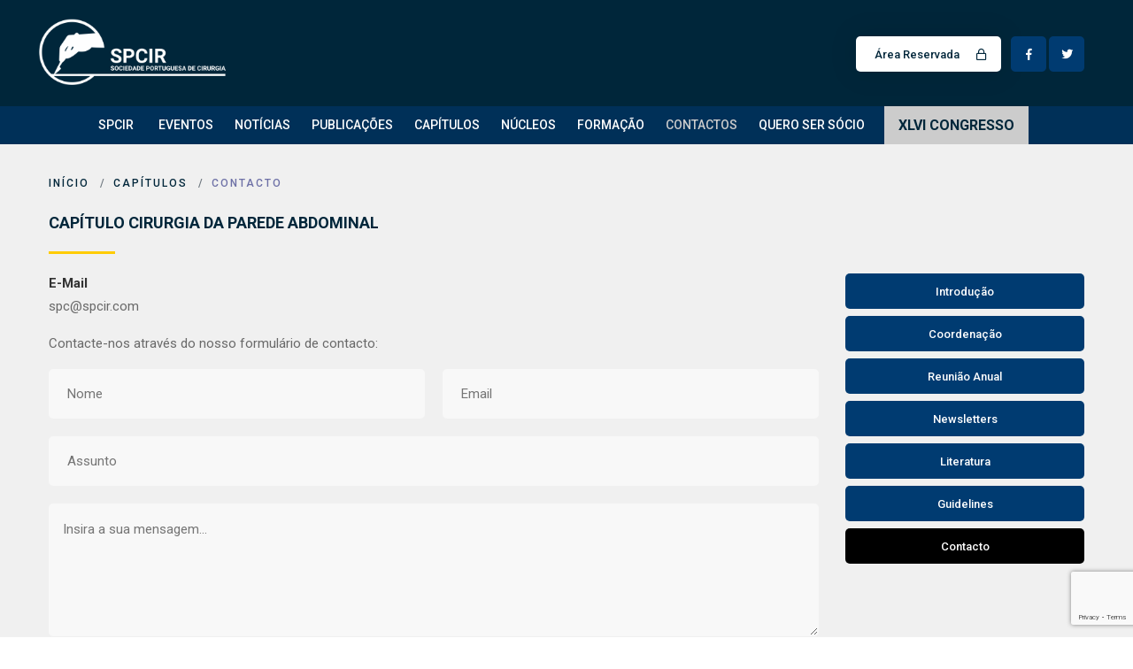

--- FILE ---
content_type: text/html; charset=UTF-8
request_url: https://www.spcir.com/capitulo/8/contactos
body_size: 34665
content:
<!DOCTYPE html>
<html class="no-js" lang="pt-PT">

<head>
    <meta charset="utf-8">
    <meta http-equiv="X-UA-Compatible" content="IE=edge">
    <title>SPCIR &raquo; Sociedade Portuguesa de Cirurgia</title>
    <meta name="viewport" content="width=device-width, initial-scale=1">
    <link rel="icon" href="https://www.spcir.com/assets/images/favicon.ico">

    <link rel="apple-touch-icon" sizes="180x180" href="https://www.spcir.com/assets/images/favicon/apple-touch-icon.png">
    <link rel="icon" type="image/png" sizes="32x32" href="https://www.spcir.com/assets/images/favicon/favicon-32x32.png">
    <link rel="icon" type="image/png" sizes="16x16" href="https://www.spcir.com/assets/images/favicon/favicon-16x16.png">
    <link rel="manifest" href="https://www.spcir.com/assets/images/favicon/site.webmanifest">
    <link rel="mask-icon" href="https://www.spcir.com/assets/images/favicon/safari-pinned-tab.svg" color="#00263a">
    <meta name="msapplication-TileColor" content="#00263a">
    <meta name="theme-color" content="#00263a">    

    <link rel="stylesheet" href="https://www.spcir.com/assets/css/vendor/vendor.min.css">
    <link rel="stylesheet" href="https://www.spcir.com/assets/css/plugins/plugins.min.css">
    <link rel="stylesheet" href="https://www.spcir.com/assets/css/style.css?v=1.4">
    <link href="https://fonts.googleapis.com/css2?family=Roboto:wght@100;300;400;500;700&display=swap" rel="stylesheet">
    <link rel="stylesheet" href="https://www.spcir.com/assets/css/plugins/sweetalert2.min.css">

</head>

<body>
        <div class="preloader-activate preloader-active open_tm_preloader">
        <div class="preloader-area-wrap">
            <div class="spinner d-flex justify-content-center align-items-center h-100">
                <div class="bounce1"></div>
                <div class="bounce2"></div>
                <div class="bounce3"></div>
            </div>
        </div>
    </div>

    <div class="header-area header-area--default">
        <div class="header-top-wrap">
            <div class="container-fluid">
                <div class="row pl-4">
                    <div class="col-lg-6 col-sm-12 text-center text-md-left">
                        <a href="https://www.spcir.com/home" class="pt-3">
                            <img src="https://www.spcir.com/assets/images/logo/logo.png" alt="" height="85">
                        </a>
                    </div>
                    <div class="col-lg-6 col-sm-12 text-right d-sm-none d-md-block">
                        <span class="login">
                                                            <a class="ht-btn ht-btn-xs btn btn--white text-center mr-2 pr-3" href="https://www.spcir.com/areareservada">Área Reservada <i class="ml-3 far fa-lock"></i></a>
                                                        <a class="ht-btn ht-btn-xs btn text-center p-0" style="width:40px;" href="https://www.facebook.com/spcir2014" target="_blank"><i class="fab fa-facebook-f"></i></a>
                            <a class="ht-btn ht-btn-xs btn text-center p-0" style="width:40px;" href="https://www.x.com/spcir" target="_blank"><i class="fab fa-twitter"></i></a>
                        </span>
                    </div>
                </div>
            </div>
        </div>

        
        <div class="header-bottom-wrap-alt header-sticky">
            <div class="container-fluid">
                <div class="row">
                    <div class="col-lg-12">
                        <div class="header default-menu-style position-relative">

                            <div class="header__logo"><span>Menu de Navegação</span></div>

                            <div class="header-midle-box">
                                <div class="header-bottom-wrap-alt d-md-block d-none">
                                    <div class="header-bottom-inner">
                                        <div class="header-bottom-left-wrap">
                                            <div class="header__navigation d-none d-xl-block">
                                                <nav class="navigation-menu navigation-menu-white primary--menu-alt">
                                                    <ul>
                                                        <li class="has-children has-children--multilevel-submenu">
                                                            <a href="javascript:void(0)"><span>SPCIR</span></a>
                                                            <ul class="submenu">
                                                                <li><a href="https://www.spcir.com/mensagem"><span>Mensagem do Presidente</span></a></li>
                                                                <li><a href="https://www.spcir.com/regulamento-eleitoral"><span>Regulamento Eleitoral</span></a></li>
                                                                <li class="has-children">
                                                                    <a href="javascript:void(0)"><span>Orgãos Sociais</span></a>
                                                                    <ul class="submenu">
                                                                        <li><a href="https://www.spcir.com/direccoes"><span>Direcções</span></a></li>
                                                                        <li><a href="https://www.spcir.com/presidentes"><span>Presidentes da Direcção</span></a></li>
                                                                    </ul>
                                                                </li>
                                                            </ul>
                                                        </li>
                                                        <li><a href="https://www.spcir.com/eventos"><span>Eventos</span></a></li>
                                                        <li><a href="https://www.spcir.com/noticias"><span>Notícias</span></a></li>
                                                        <li class="has-children has-children--multilevel-submenu">
                                                            <a href="javascript:void(0)"><span>Publicações</span></a>
                                                            <ul class="submenu">
                                                                <li><a href="https://revista.spcir.com/index.php/spcir" target="_blank"><span>Revista</span></a></li>
                                                                <li><a href="https://www.spcir.com/outraspublicacoes"><span>Publicações SPCir</span></a></li>
                                                                <li><a href="https://www.spcir.com/guiasclinicos"><span>Guias Clínicos</span></a></li>
                                                                <li><a href="https://www.spcir.com/publicacoesinternacionais"><span>Publicações Internacionais</span></a></li>
                                                            </ul>
                                                        </li>
                                                        <li class="has-children has-children--multilevel-submenu">
                                                            <a href="https://www.spcir.com/capitulos"><span>Capítulos</span></a>
                                                            <ul class="submenu" style="min-width: 425px;">
                                                                                                                                <li><a href="https://www.spcir.com/capitulo/16"><span>Cirurgia Bariátrica (Obesidade)</span></a></li>
                                                                                                                                        <li><a href="https://www.spcir.com/capitulo/8"><span>Cirurgia da Parede Abdominal</span></a></li>
                                                                                                                                        <li><a href="https://www.spcir.com/capitulo/6"><span>Cirurgia Endócrina e da Cabeça e Pescoço</span></a></li>
                                                                                                                                        <li><a href="https://www.spcir.com/capitulo/2"><span>Cirurgia Esófago-Gástrica</span></a></li>
                                                                                                                                        <li><a href="https://www.spcir.com/capitulo/1"><span>Cirurgia Hepáto-Bilio-Pancreática</span></a></li>
                                                                                                                                        <li><a href="https://www.spcir.com/capitulo/4"><span>Cirurgia Mamária</span></a></li>
                                                                                                                                        <li><a href="https://www.spcir.com/capitulo/7"><span>Cirurgia Vascular</span></a></li>
                                                                                                                                        <li><a href="https://www.spcir.com/capitulo/3"><span>Colo-Proctologia</span></a></li>
                                                                                                                                        <li><a href="https://www.spcir.com/capitulo/5"><span>Cuidados Intensivos, Trauma e Cirurgia de Urgência</span></a></li>
                                                                                                                                        <li><a href="https://www.spcir.com/capitulo/9"><span>História da Cirurgia</span></a></li>
                                                                                                                                </ul>
                                                        </li>

                                                        <li class="has-children has-children--multilevel-submenu">
                                                            <a href="https://www.spcir.com/nucleos"><span>Núcleos</span></a>
                                                            <ul class="submenu" style="min-width: 325px;">
                                                                                                                                <li><a href="https://www.spcir.com/nucleo/1"><span>Sustentabilidade em Cirurgia</span></a></li>
                                                                                                                                </ul>
                                                        </li>

                                                        <li class="has-children has-children--multilevel-submenu">
                                                            <a href="javascript:void(0)"><span>Formação</span></a>
                                                            <ul class="submenu" style="min-width: 380px;">
                                                                <li><a href="https://www.spcir.com/formacao/cursos"><span>Programa Formativo para o Internato</span></a></li>
                                                                <li><a href="https://www.spcir.com/formacao/outros"><span>Outras Formações/Cursos</span></a></li>
                                                                <li><a href="https://www.spcir.com/formacao/estagiosformativos"><span>Estágios Formativos</span></a></li>
                                                            </ul>
                                                        </li>

                                                                                                                <!--
                                                        <li class="has-children has-children--multilevel-submenu">
                                                            <a href="javascript:void(0)"><span>Congresso</span></a>
                                                            <ul class="submenu">
                                                                                                                            </ul>
                                                        </li>
                                                        -->
                                                        <li><a href="https://www.spcir.com/contactos"><span>Contactos</span></a></li>
                                                        <li><a href="https://www.spcir.com/areareservada"><span>Quero ser Sócio</span></a></li>
                                                        <li style="background-color: #CCC; padding: 0 14px;"><a href="https://congresso.spcir.com/2026" target="_blank"><span style="font-weight: bold; font-size: 16px;color: #00263a;">XLVI Congresso</span></a></li>
                                                    </ul>
                                                </nav>
                                            </div>
                                        </div>
                                    </div>
                                </div>

                            </div>

                            <div class="header-right-box">
                                <div class="mobile-navigation-icon d-block d-xl-none" id="mobile-menu-trigger">
                                    <i></i>
                                </div>
                            </div>

                        </div>
                    </div>
                </div>
            </div>
        </div>

    </div>

    <div class="site-wrapper-reveal">
        <div class="blog-pages-wrapper section-space--ptb_30">
            <div class="container">
                <ul class="breadcrumb-list">
                    <li class="breadcrumb-item"><a href="https://www.spcir.com/">Início</a></li>
                    <li class="breadcrumb-item">Capítulos</a></li>
                    <li class="breadcrumb-item active"><a href="https://www.spcir.com/comissao/internos">Contacto</a></li>
                </ul>                

                <div class="row">
                    <div class="col-lg-3 order-lg-2 order-1">
                        <div class="page-sidebar-content-wrapper page-sidebar-right small-mt__40 tablet-mt__40 section-space--ptb_70">
                            <div class="button-wrap">
                                <a href="https://www.spcir.com/capitulo/8/introducao" class="ht-btn ht-btn-xs ht-btn-full btn mb-2">Introdução</a>
                                <a href="https://www.spcir.com/capitulo/8/coordenacao" class="ht-btn ht-btn-xs ht-btn-full btn mb-2">Coordenação</a>
                                <a href="https://www.spcir.com/capitulo/8/reuniao" class="ht-btn ht-btn-xs ht-btn-full btn mb-2">Reunião Anual</a>
                                <a href="https://www.spcir.com/capitulo/8/newsletter" class="ht-btn ht-btn-xs ht-btn-full btn mb-2">Newsletters</a>                                <a href="https://www.spcir.com/capitulo/8/literatura" class="ht-btn ht-btn-xs ht-btn-full btn mb-2">Literatura</a>                                <a href="https://www.spcir.com/capitulo/8/guidelines" class="ht-btn ht-btn-xs ht-btn-full btn mb-2">Guidelines</a>                                <a href="https://www.spcir.com/capitulo/8/contactos" class="ht-btn ht-btn-xs ht-btn-full btn-dark mb-2">Contacto</a>
                                                            </div>
                        </div>
                    </div>
                    <div class="col-lg-9 order-lg-1 order-2">
                        <div class="main-blog-wrap">
                            <h6>Capítulo Cirurgia da Parede Abdominal</h6>
                            <span class="linha"></span>
                            <div class="text mb-5">
                                                                    <p class="mb-3"><span class="text-black font-weight--bold">E-Mail</span><br>spc@spcir.com</p>
                                    <div class="contact-form-wrap">
                                                                                <form name="form" action="https://www.spcir.com/capitulo/8/contactos" method="post">
                                            <input type="hidden" name="recaptcha_response" id="recaptchaResponse">
                                            <p>Contacte-nos através do nosso formulário de contacto:</p>
                                            <div class="contact-form">
                                                <div class="contact-input">
                                                    <div class="contact-inner">
                                                        <input name="nome" type="text" placeholder="Nome" required>
                                                    </div>
                                                    <div class="contact-inner">
                                                        <input name="email" type="email" placeholder="Email" required>
                                                    </div>
                                                </div>
                                                <div class="contact-inner">
                                                    <input name="assunto" type="text" placeholder="Assunto" required>
                                                </div>
                                                <div class="contact-inner contact-message">
                                                    <textarea name="mensagem" placeholder="Insira a sua mensagem..." required></textarea>
                                                </div>
                                                <div class="submit-btn mt-20">
                                                    <button class="ht-btn ht-btn-md" type="submit">Enviar</button>
                                                </div>
                                            </div>
                                        </form>
                                                                            </div>

                                                                </div>
                        </div>
                    </div>
                </div>
            </div>
        </div>
    </div>

        <div class="footer-area-wrapper bg-gray">
        <div class="footer-area section-space--ptb_80">
            <div class="container">
                <div class="row footer-widget-wrapper">
                    <div class="col-lg-3 col-md-3 col-sm-6 footer-widget">
                        <ul class="footer-widget__list">
                            <li><strong>Secretariado / Sede</strong></li>
                            <li>Rua Xavier Cordeiro, nº 30</li>
                            <li>1000-296 Lisboa</li>
                            <li>
                                <ul class="list ht-social-networks solid-rounded-icon">
                                    <li class="item">
                                        <a href="https://www.facebook.com/spcir2014" target="_blank" aria-label="Facebook" class="social-link hint--bounce hint--top hint--primary">
                                            <i class="fab fa-facebook-f link-icon"></i>
                                        </a>
                                    </li>
                                    <li class="item">
                                        <a href="https://www.x.com/spcir" target="_blank" aria-label="X" class="social-link hint--bounce hint--top hint--primary">
                                            <i class="fab fa-twitter link-icon"></i>
                                        </a>
                                    </li>
                                </ul>
                            </li>
                        </ul>
                    </div>
                    <div class="col-lg-3 col-md-3 col-sm-6 footer-widget">
                        <ul class="footer-widget__list">
                            <li><strong>E-Mail</strong></li>
                            <li class="mb-2">spc@spcir.com</li>
                            <li><strong>Telefone</strong></li>
                            <li class="mb-2">+351 218 479 225</li>
                            <li><strong>Telefone/Fax</strong></li>
                            <li>+351 218 479 227</li>
                        </ul>
                    </div>
                    <div class="col-lg-3 col-md-3 col-sm-6 footer-widget">
                        <ul class="footer-widget__list">
                            <li><strong>Links Úteis</strong></li>
                            <li><a href="https://www.ordemdosmedicos.pt/" target="_blank">Ordem dos Médicos</a></li>
                            <li><a href="https://altec-lates.pt/" target="_blank">ALTEC-LATES</a></li>
                            <li><a href="https://www.atlsportugal.org/" target="_blank">ATLS Portugal</a></li>
                            <li><a href="https://www.spcir.com/normas">Normas Orientação Clínica DGS</a></li>
                        </ul>
                    </div>
                    <div class="col-lg-3 col-md-3 col-sm-6 footer-widget">
                        <ul class="footer-widget__list">
                            <li><strong>&nbsp;&nbsp;</strong></li>
                            <li><a href="https://revista.spcir.com/index.php/spcir" target="_blank">Revista Portuguesa de Cirurgia</a></li>
                            <li><a href="https://www.spcir.com/pedidopatrocinio">Pedido de Patrocínio</a></li>
                            <li><a href="https://www.spcir.com/rncr/introducao">Registo Nacional Cancro do Recto</a></li>
                        </ul>
                    </div>
                </div>
                <!--
                <div class="row mt-2">
                    <div class="col-sm-12 text-center mt-5">
                        <p class="text-muted">Com um agradecimento especial à<br>
                        <img src="https://www.spcir.com/assets/images/logo/medtronic.svg" height="70" alt="Medtronic" class="mt-3 img-fluid" style="max-height: 70px;">
                    </p>
                    </div>
                </div>
                -->
                <div class="row">
                    <div class="col-sm-12 text-center mt-5">
                        <p class="text-muted"><small><strong>Nota:</strong> A utilização do Acordo Ortográfico da Língua Portuguesa (em vigor desde o dia 1 de janeiro de 2009) nos textos presentes neste website é da exclusiva responsabilidade dos seus autores.</small></p>
                    </div>
                </div>
            </div>
        </div>
        <div class="footer-copyright-area section-space--pb_30">
            <div class="container">
                <div class="row align-items-center">
                    <div class="col-md-12 text-center">
                        <span class="copyright-text">
                            &copy; 2026 <strong>SPCir</strong> Sociedade Portuguesa de Cirurgia<br>
                            <a href="https://www.rbb.pt/" class="text-muted">
                                Desenvolvido por <strong>RBB</strong><br>
                                <img src="https://www.spcir.com/assets/images/logo/rbb_small_icon.png" height="30" alt="RBB">
                            </a>
                        </span> 
                    </div>
                </div>
            </div>
        </div>
    </div>

    <a href="#" class="scroll-top" id="scroll-top">
        <i class="arrow-top fal fa-long-arrow-up"></i>
        <i class="arrow-bottom fal fa-long-arrow-up"></i>
    </a>

    <div class="mobile-menu-overlay" id="mobile-menu-overlay">
        <div class="mobile-menu-overlay__inner">
            <div class="mobile-menu-overlay__header">
                <div class="container-fluid">
                    <div class="row align-items-center">
                        <div class="col-md-6 col-8">
                            <div class="logo">
                                <a href="https://www.spcir.com/home">
                                    <img src="https://www.spcir.com/assets/images/logo/logo.png" class="img-fluid" alt="">
                                </a>
                            </div>
                        </div>
                        <div class="col-md-6 col-4">
                            <div class="mobile-menu-content text-right">
                                <span class="mobile-navigation-close-icon" id="mobile-menu-close-trigger"></span>
                            </div>
                        </div>
                    </div>
                </div>
            </div>
            <div class="mobile-menu-overlay__body">
                <nav class="offcanvas-navigation">
                    <ul>
                        <li style="text-align: center;background-color: #CCC;margin-bottom: 25px;"><a href="https://congresso.spcir.com/2026" target="_blank"><span style="color: #000; font-size: 16px; font-weight: bold;">XLVI Congresso</span></a></li>
                        <li><a href="https://www.spcir.com/areareservada"><span><strong>Área Reservada</strong></span></a></li>
                        <li class="has-children">
                            <a href="javascript:void(0)"><span>A Spcir</span></a>
                            <ul class="sub-menu">
                                <li><a href="https://www.spcir.com/mensagem"><span>Mensagem do Presidente</span></a></li>
                                <li><a href="https://www.spcir.com/regulamento-eleitoral"><span>Regulamento Eleitoral</span></a></li>
                                <li class="has-children">
                                    <a href="javascript:void(0)"><span>Orgãos Sociais</span></a>
                                    <ul class="sub-menu">
                                        <li><a href="https://www.spcir.com/direccoes"><span>Direcções</span></a></li>
                                        <li><a href="https://www.spcir.com/presidentes"><span>Presidentes da Direcção</span></a></li>
                                    </ul>
                                </li>
                            </ul>
                        </li>
                        <li><a href="https://www.spcir.com/eventos"><span>Eventos</span></a></li>
                        <li><a href="https://www.spcir.com/noticias"><span>Notícias</span></a></li>
                        <li class="has-children">
                            <a href="javascript:void(0)"><span>Publicações</span></a>
                            <ul class="sub-menu">
                                <li><a href="https://revista.spcir.com/index.php/spcir" target="_blank"><span>Revista</span></a></li>
                                <li><a href="https://www.spcir.com/outraspublicacoes"><span>Publicações SPCir</span></a></li>
                                <li><a href="https://www.spcir.com/guiasclinicos"><span>Guias Clínicos</span></a></li>
                                <li><a href="https://www.spcir.com/publicacoesinternacionais"><span>Publicações Internacionais</span></a></li>
                            </ul>
                        </li>
                        <!--
                        <li class="has-children">
                            <a href="javascript:void(0)"><span>Congressos</span></a>
                            <ul class="sub-menu">
                                <li><a href="https://www.spcir.com/congresso/2026"><span>XLVI Congresso (2026)</span></a></li>                                    <li class="has-children">
                                        <a href="javascript:void(0)"><span>Congressos Anteriores</span></a>
                                        <ul class="sub-menu">
                                        <li><a href="https://www.spcir.com/congresso/2025"><span>XLV Congresso (2025)</span></a></li><li><a href="https://www.spcir.com/congresso/2024"><span>XLIV Congresso (2024)</span></a></li><li><a href="https://www.spcir.com/congresso/2023"><span>XLIII Congresso (2023)</span></a></li><li><a href="https://www.spcir.com/congresso/2022"><span>XLII Congresso (2022)</span></a></li><li><a href="https://www.spcir.com/congresso/2021"><span>XLI Congresso (2021)</span></a></li><li><a href="https://www.spcir.com/congresso/2020"><span>XL Congresso (2020)</span></a></li><li><a href="https://www.spcir.com/congresso/2019"><span>XXXIX Congresso (2019)</span></a></li><li><a href="https://www.spcir.com/congresso/2018"><span>XXXVIII Congresso (2018)</span></a></li><li><a href="https://www.spcir.com/congresso/2017"><span>XXXVII Congresso (2017)</span></a></li>                                        </ul>
                                    </li>
                                                                </ul>
                        </li>
                        -->
                        <li class="has-children">
                            <a href="javascript:void(0)"><span>Capítulos</span></a>
                            <ul class="sub-menu">
                                                                <li><a href="https://www.spcir.com/capitulo/16"><span>Cirurgia Bariátrica (Obesidade)</span></a></li>
                                                                        <li><a href="https://www.spcir.com/capitulo/8"><span>Cirurgia da Parede Abdominal</span></a></li>
                                                                        <li><a href="https://www.spcir.com/capitulo/6"><span>Cirurgia Endócrina e da Cabeça e Pescoço</span></a></li>
                                                                        <li><a href="https://www.spcir.com/capitulo/2"><span>Cirurgia Esófago-Gástrica</span></a></li>
                                                                        <li><a href="https://www.spcir.com/capitulo/1"><span>Cirurgia Hepáto-Bilio-Pancreática</span></a></li>
                                                                        <li><a href="https://www.spcir.com/capitulo/4"><span>Cirurgia Mamária</span></a></li>
                                                                        <li><a href="https://www.spcir.com/capitulo/7"><span>Cirurgia Vascular</span></a></li>
                                                                        <li><a href="https://www.spcir.com/capitulo/3"><span>Colo-Proctologia</span></a></li>
                                                                        <li><a href="https://www.spcir.com/capitulo/5"><span>Cuidados Intensivos, Trauma e Cirurgia de Urgência</span></a></li>
                                                                        <li><a href="https://www.spcir.com/capitulo/9"><span>História da Cirurgia</span></a></li>
                                                                </ul>
                        </li>
                        <li class="has-children">
                            <a href="javascript:void(0)"><span>Formação</span></a>
                            <ul class="sub-menu">
                                <li><a href="https://www.spcir.com/formacao/estagiosformativos"><span>Estágios Formativos</span></a></li>
                                <li><a href="https://www.spcir.com/formacao/programaformativo"><span>Programa Formativo SPCir</span></a></li>
                                <li><a href="https://www.spcir.com/formacao/outros"><span>Outras Formações/Cursos</span></a></li>
                            </ul>
                        </li>

                        <li><a href="https://www.spcir.com/contactos"><span>Contactos</span></a></li>
                        <li><a href="https://www.spcir.com/areareservada"><span>Quero ser Sócio</span></a></li>
                    </ul>
                </nav>
            </div>
        </div>
    </div>
        <script src="https://www.spcir.com/assets/js/vendor/modernizr-2.8.3.min.js"></script>
    <!--<script src="https://www.spcir.com/assets/js/vendor/jquery-3.3.1.min.js"></script>-->
    <script src="https://ajax.googleapis.com/ajax/libs/jquery/3.5.1/jquery.min.js"></script>
    <script src="https://www.spcir.com/assets/js/vendor/bootstrap.min.js"></script>
    <script src="https://www.spcir.com/assets/js/plugins/swiper.min.js"></script>
    <script src="https://www.spcir.com/assets/js/plugins/masonry.min.js"></script>

    <!--
    <script src="https://www.spcir.com/assets/js/plugins/isotope.min.js"></script>
    <script src="https://www.spcir.com/assets/js/plugins/lightgallery.min.js"></script>
    <script src="https://www.spcir.com/assets/js/plugins/waypoints.min.js"></script>
    <script src="https://www.spcir.com/assets/js/plugins/countdown.min.js"></script>
    <script src="https://www.spcir.com/assets/js/plugins/wavify.js"></script>
    <script src="https://www.spcir.com/assets/js/plugins/jquery.wavify.js"></script>
    <script src="https://www.spcir.com/assets/js/plugins/circle-progress.min.js"></script>
    <script src="https://www.spcir.com/assets/js/plugins/counterup.min.js"></script>
    <script src="https://www.spcir.com/assets/js/plugins/vivus.min.js"></script>
-->

    <script src="https://www.spcir.com/assets/js/plugins/some-plugins.js"></script>
    <script src="https://www.spcir.com/assets/js/plugins/wow.min.js"></script>
    <script src="https://www.spcir.com/assets/js/plugins/images-loaded.min.js"></script>
    <script src="https://www.spcir.com/assets/js/plugins/animation-text.min.js"></script>
    <script src="https://www.spcir.com/assets/js/plugins/sweetalert2.min.js"></script>
    <script src="https://www.spcir.com/assets/js/main.js"></script>

        <script src="https://www.google.com/recaptcha/api.js?render=6LfnpscZAAAAAIt0fWMtEWbkc-UqwJPxNqxZ-qPu"></script>    
    <script>
        grecaptcha.ready(function () {
            grecaptcha.execute('6LfnpscZAAAAAIt0fWMtEWbkc-UqwJPxNqxZ-qPu', { action: 'contact' }).then(function (token) {
                var recaptchaResponse = document.getElementById('recaptchaResponse');
                recaptchaResponse.value = token;
            });
        });
    </script>
    </body>
</html>

--- FILE ---
content_type: text/html; charset=utf-8
request_url: https://www.google.com/recaptcha/api2/anchor?ar=1&k=6LfnpscZAAAAAIt0fWMtEWbkc-UqwJPxNqxZ-qPu&co=aHR0cHM6Ly93d3cuc3BjaXIuY29tOjQ0Mw..&hl=en&v=PoyoqOPhxBO7pBk68S4YbpHZ&size=invisible&anchor-ms=20000&execute-ms=30000&cb=aytwg7edkyuw
body_size: 48718
content:
<!DOCTYPE HTML><html dir="ltr" lang="en"><head><meta http-equiv="Content-Type" content="text/html; charset=UTF-8">
<meta http-equiv="X-UA-Compatible" content="IE=edge">
<title>reCAPTCHA</title>
<style type="text/css">
/* cyrillic-ext */
@font-face {
  font-family: 'Roboto';
  font-style: normal;
  font-weight: 400;
  font-stretch: 100%;
  src: url(//fonts.gstatic.com/s/roboto/v48/KFO7CnqEu92Fr1ME7kSn66aGLdTylUAMa3GUBHMdazTgWw.woff2) format('woff2');
  unicode-range: U+0460-052F, U+1C80-1C8A, U+20B4, U+2DE0-2DFF, U+A640-A69F, U+FE2E-FE2F;
}
/* cyrillic */
@font-face {
  font-family: 'Roboto';
  font-style: normal;
  font-weight: 400;
  font-stretch: 100%;
  src: url(//fonts.gstatic.com/s/roboto/v48/KFO7CnqEu92Fr1ME7kSn66aGLdTylUAMa3iUBHMdazTgWw.woff2) format('woff2');
  unicode-range: U+0301, U+0400-045F, U+0490-0491, U+04B0-04B1, U+2116;
}
/* greek-ext */
@font-face {
  font-family: 'Roboto';
  font-style: normal;
  font-weight: 400;
  font-stretch: 100%;
  src: url(//fonts.gstatic.com/s/roboto/v48/KFO7CnqEu92Fr1ME7kSn66aGLdTylUAMa3CUBHMdazTgWw.woff2) format('woff2');
  unicode-range: U+1F00-1FFF;
}
/* greek */
@font-face {
  font-family: 'Roboto';
  font-style: normal;
  font-weight: 400;
  font-stretch: 100%;
  src: url(//fonts.gstatic.com/s/roboto/v48/KFO7CnqEu92Fr1ME7kSn66aGLdTylUAMa3-UBHMdazTgWw.woff2) format('woff2');
  unicode-range: U+0370-0377, U+037A-037F, U+0384-038A, U+038C, U+038E-03A1, U+03A3-03FF;
}
/* math */
@font-face {
  font-family: 'Roboto';
  font-style: normal;
  font-weight: 400;
  font-stretch: 100%;
  src: url(//fonts.gstatic.com/s/roboto/v48/KFO7CnqEu92Fr1ME7kSn66aGLdTylUAMawCUBHMdazTgWw.woff2) format('woff2');
  unicode-range: U+0302-0303, U+0305, U+0307-0308, U+0310, U+0312, U+0315, U+031A, U+0326-0327, U+032C, U+032F-0330, U+0332-0333, U+0338, U+033A, U+0346, U+034D, U+0391-03A1, U+03A3-03A9, U+03B1-03C9, U+03D1, U+03D5-03D6, U+03F0-03F1, U+03F4-03F5, U+2016-2017, U+2034-2038, U+203C, U+2040, U+2043, U+2047, U+2050, U+2057, U+205F, U+2070-2071, U+2074-208E, U+2090-209C, U+20D0-20DC, U+20E1, U+20E5-20EF, U+2100-2112, U+2114-2115, U+2117-2121, U+2123-214F, U+2190, U+2192, U+2194-21AE, U+21B0-21E5, U+21F1-21F2, U+21F4-2211, U+2213-2214, U+2216-22FF, U+2308-230B, U+2310, U+2319, U+231C-2321, U+2336-237A, U+237C, U+2395, U+239B-23B7, U+23D0, U+23DC-23E1, U+2474-2475, U+25AF, U+25B3, U+25B7, U+25BD, U+25C1, U+25CA, U+25CC, U+25FB, U+266D-266F, U+27C0-27FF, U+2900-2AFF, U+2B0E-2B11, U+2B30-2B4C, U+2BFE, U+3030, U+FF5B, U+FF5D, U+1D400-1D7FF, U+1EE00-1EEFF;
}
/* symbols */
@font-face {
  font-family: 'Roboto';
  font-style: normal;
  font-weight: 400;
  font-stretch: 100%;
  src: url(//fonts.gstatic.com/s/roboto/v48/KFO7CnqEu92Fr1ME7kSn66aGLdTylUAMaxKUBHMdazTgWw.woff2) format('woff2');
  unicode-range: U+0001-000C, U+000E-001F, U+007F-009F, U+20DD-20E0, U+20E2-20E4, U+2150-218F, U+2190, U+2192, U+2194-2199, U+21AF, U+21E6-21F0, U+21F3, U+2218-2219, U+2299, U+22C4-22C6, U+2300-243F, U+2440-244A, U+2460-24FF, U+25A0-27BF, U+2800-28FF, U+2921-2922, U+2981, U+29BF, U+29EB, U+2B00-2BFF, U+4DC0-4DFF, U+FFF9-FFFB, U+10140-1018E, U+10190-1019C, U+101A0, U+101D0-101FD, U+102E0-102FB, U+10E60-10E7E, U+1D2C0-1D2D3, U+1D2E0-1D37F, U+1F000-1F0FF, U+1F100-1F1AD, U+1F1E6-1F1FF, U+1F30D-1F30F, U+1F315, U+1F31C, U+1F31E, U+1F320-1F32C, U+1F336, U+1F378, U+1F37D, U+1F382, U+1F393-1F39F, U+1F3A7-1F3A8, U+1F3AC-1F3AF, U+1F3C2, U+1F3C4-1F3C6, U+1F3CA-1F3CE, U+1F3D4-1F3E0, U+1F3ED, U+1F3F1-1F3F3, U+1F3F5-1F3F7, U+1F408, U+1F415, U+1F41F, U+1F426, U+1F43F, U+1F441-1F442, U+1F444, U+1F446-1F449, U+1F44C-1F44E, U+1F453, U+1F46A, U+1F47D, U+1F4A3, U+1F4B0, U+1F4B3, U+1F4B9, U+1F4BB, U+1F4BF, U+1F4C8-1F4CB, U+1F4D6, U+1F4DA, U+1F4DF, U+1F4E3-1F4E6, U+1F4EA-1F4ED, U+1F4F7, U+1F4F9-1F4FB, U+1F4FD-1F4FE, U+1F503, U+1F507-1F50B, U+1F50D, U+1F512-1F513, U+1F53E-1F54A, U+1F54F-1F5FA, U+1F610, U+1F650-1F67F, U+1F687, U+1F68D, U+1F691, U+1F694, U+1F698, U+1F6AD, U+1F6B2, U+1F6B9-1F6BA, U+1F6BC, U+1F6C6-1F6CF, U+1F6D3-1F6D7, U+1F6E0-1F6EA, U+1F6F0-1F6F3, U+1F6F7-1F6FC, U+1F700-1F7FF, U+1F800-1F80B, U+1F810-1F847, U+1F850-1F859, U+1F860-1F887, U+1F890-1F8AD, U+1F8B0-1F8BB, U+1F8C0-1F8C1, U+1F900-1F90B, U+1F93B, U+1F946, U+1F984, U+1F996, U+1F9E9, U+1FA00-1FA6F, U+1FA70-1FA7C, U+1FA80-1FA89, U+1FA8F-1FAC6, U+1FACE-1FADC, U+1FADF-1FAE9, U+1FAF0-1FAF8, U+1FB00-1FBFF;
}
/* vietnamese */
@font-face {
  font-family: 'Roboto';
  font-style: normal;
  font-weight: 400;
  font-stretch: 100%;
  src: url(//fonts.gstatic.com/s/roboto/v48/KFO7CnqEu92Fr1ME7kSn66aGLdTylUAMa3OUBHMdazTgWw.woff2) format('woff2');
  unicode-range: U+0102-0103, U+0110-0111, U+0128-0129, U+0168-0169, U+01A0-01A1, U+01AF-01B0, U+0300-0301, U+0303-0304, U+0308-0309, U+0323, U+0329, U+1EA0-1EF9, U+20AB;
}
/* latin-ext */
@font-face {
  font-family: 'Roboto';
  font-style: normal;
  font-weight: 400;
  font-stretch: 100%;
  src: url(//fonts.gstatic.com/s/roboto/v48/KFO7CnqEu92Fr1ME7kSn66aGLdTylUAMa3KUBHMdazTgWw.woff2) format('woff2');
  unicode-range: U+0100-02BA, U+02BD-02C5, U+02C7-02CC, U+02CE-02D7, U+02DD-02FF, U+0304, U+0308, U+0329, U+1D00-1DBF, U+1E00-1E9F, U+1EF2-1EFF, U+2020, U+20A0-20AB, U+20AD-20C0, U+2113, U+2C60-2C7F, U+A720-A7FF;
}
/* latin */
@font-face {
  font-family: 'Roboto';
  font-style: normal;
  font-weight: 400;
  font-stretch: 100%;
  src: url(//fonts.gstatic.com/s/roboto/v48/KFO7CnqEu92Fr1ME7kSn66aGLdTylUAMa3yUBHMdazQ.woff2) format('woff2');
  unicode-range: U+0000-00FF, U+0131, U+0152-0153, U+02BB-02BC, U+02C6, U+02DA, U+02DC, U+0304, U+0308, U+0329, U+2000-206F, U+20AC, U+2122, U+2191, U+2193, U+2212, U+2215, U+FEFF, U+FFFD;
}
/* cyrillic-ext */
@font-face {
  font-family: 'Roboto';
  font-style: normal;
  font-weight: 500;
  font-stretch: 100%;
  src: url(//fonts.gstatic.com/s/roboto/v48/KFO7CnqEu92Fr1ME7kSn66aGLdTylUAMa3GUBHMdazTgWw.woff2) format('woff2');
  unicode-range: U+0460-052F, U+1C80-1C8A, U+20B4, U+2DE0-2DFF, U+A640-A69F, U+FE2E-FE2F;
}
/* cyrillic */
@font-face {
  font-family: 'Roboto';
  font-style: normal;
  font-weight: 500;
  font-stretch: 100%;
  src: url(//fonts.gstatic.com/s/roboto/v48/KFO7CnqEu92Fr1ME7kSn66aGLdTylUAMa3iUBHMdazTgWw.woff2) format('woff2');
  unicode-range: U+0301, U+0400-045F, U+0490-0491, U+04B0-04B1, U+2116;
}
/* greek-ext */
@font-face {
  font-family: 'Roboto';
  font-style: normal;
  font-weight: 500;
  font-stretch: 100%;
  src: url(//fonts.gstatic.com/s/roboto/v48/KFO7CnqEu92Fr1ME7kSn66aGLdTylUAMa3CUBHMdazTgWw.woff2) format('woff2');
  unicode-range: U+1F00-1FFF;
}
/* greek */
@font-face {
  font-family: 'Roboto';
  font-style: normal;
  font-weight: 500;
  font-stretch: 100%;
  src: url(//fonts.gstatic.com/s/roboto/v48/KFO7CnqEu92Fr1ME7kSn66aGLdTylUAMa3-UBHMdazTgWw.woff2) format('woff2');
  unicode-range: U+0370-0377, U+037A-037F, U+0384-038A, U+038C, U+038E-03A1, U+03A3-03FF;
}
/* math */
@font-face {
  font-family: 'Roboto';
  font-style: normal;
  font-weight: 500;
  font-stretch: 100%;
  src: url(//fonts.gstatic.com/s/roboto/v48/KFO7CnqEu92Fr1ME7kSn66aGLdTylUAMawCUBHMdazTgWw.woff2) format('woff2');
  unicode-range: U+0302-0303, U+0305, U+0307-0308, U+0310, U+0312, U+0315, U+031A, U+0326-0327, U+032C, U+032F-0330, U+0332-0333, U+0338, U+033A, U+0346, U+034D, U+0391-03A1, U+03A3-03A9, U+03B1-03C9, U+03D1, U+03D5-03D6, U+03F0-03F1, U+03F4-03F5, U+2016-2017, U+2034-2038, U+203C, U+2040, U+2043, U+2047, U+2050, U+2057, U+205F, U+2070-2071, U+2074-208E, U+2090-209C, U+20D0-20DC, U+20E1, U+20E5-20EF, U+2100-2112, U+2114-2115, U+2117-2121, U+2123-214F, U+2190, U+2192, U+2194-21AE, U+21B0-21E5, U+21F1-21F2, U+21F4-2211, U+2213-2214, U+2216-22FF, U+2308-230B, U+2310, U+2319, U+231C-2321, U+2336-237A, U+237C, U+2395, U+239B-23B7, U+23D0, U+23DC-23E1, U+2474-2475, U+25AF, U+25B3, U+25B7, U+25BD, U+25C1, U+25CA, U+25CC, U+25FB, U+266D-266F, U+27C0-27FF, U+2900-2AFF, U+2B0E-2B11, U+2B30-2B4C, U+2BFE, U+3030, U+FF5B, U+FF5D, U+1D400-1D7FF, U+1EE00-1EEFF;
}
/* symbols */
@font-face {
  font-family: 'Roboto';
  font-style: normal;
  font-weight: 500;
  font-stretch: 100%;
  src: url(//fonts.gstatic.com/s/roboto/v48/KFO7CnqEu92Fr1ME7kSn66aGLdTylUAMaxKUBHMdazTgWw.woff2) format('woff2');
  unicode-range: U+0001-000C, U+000E-001F, U+007F-009F, U+20DD-20E0, U+20E2-20E4, U+2150-218F, U+2190, U+2192, U+2194-2199, U+21AF, U+21E6-21F0, U+21F3, U+2218-2219, U+2299, U+22C4-22C6, U+2300-243F, U+2440-244A, U+2460-24FF, U+25A0-27BF, U+2800-28FF, U+2921-2922, U+2981, U+29BF, U+29EB, U+2B00-2BFF, U+4DC0-4DFF, U+FFF9-FFFB, U+10140-1018E, U+10190-1019C, U+101A0, U+101D0-101FD, U+102E0-102FB, U+10E60-10E7E, U+1D2C0-1D2D3, U+1D2E0-1D37F, U+1F000-1F0FF, U+1F100-1F1AD, U+1F1E6-1F1FF, U+1F30D-1F30F, U+1F315, U+1F31C, U+1F31E, U+1F320-1F32C, U+1F336, U+1F378, U+1F37D, U+1F382, U+1F393-1F39F, U+1F3A7-1F3A8, U+1F3AC-1F3AF, U+1F3C2, U+1F3C4-1F3C6, U+1F3CA-1F3CE, U+1F3D4-1F3E0, U+1F3ED, U+1F3F1-1F3F3, U+1F3F5-1F3F7, U+1F408, U+1F415, U+1F41F, U+1F426, U+1F43F, U+1F441-1F442, U+1F444, U+1F446-1F449, U+1F44C-1F44E, U+1F453, U+1F46A, U+1F47D, U+1F4A3, U+1F4B0, U+1F4B3, U+1F4B9, U+1F4BB, U+1F4BF, U+1F4C8-1F4CB, U+1F4D6, U+1F4DA, U+1F4DF, U+1F4E3-1F4E6, U+1F4EA-1F4ED, U+1F4F7, U+1F4F9-1F4FB, U+1F4FD-1F4FE, U+1F503, U+1F507-1F50B, U+1F50D, U+1F512-1F513, U+1F53E-1F54A, U+1F54F-1F5FA, U+1F610, U+1F650-1F67F, U+1F687, U+1F68D, U+1F691, U+1F694, U+1F698, U+1F6AD, U+1F6B2, U+1F6B9-1F6BA, U+1F6BC, U+1F6C6-1F6CF, U+1F6D3-1F6D7, U+1F6E0-1F6EA, U+1F6F0-1F6F3, U+1F6F7-1F6FC, U+1F700-1F7FF, U+1F800-1F80B, U+1F810-1F847, U+1F850-1F859, U+1F860-1F887, U+1F890-1F8AD, U+1F8B0-1F8BB, U+1F8C0-1F8C1, U+1F900-1F90B, U+1F93B, U+1F946, U+1F984, U+1F996, U+1F9E9, U+1FA00-1FA6F, U+1FA70-1FA7C, U+1FA80-1FA89, U+1FA8F-1FAC6, U+1FACE-1FADC, U+1FADF-1FAE9, U+1FAF0-1FAF8, U+1FB00-1FBFF;
}
/* vietnamese */
@font-face {
  font-family: 'Roboto';
  font-style: normal;
  font-weight: 500;
  font-stretch: 100%;
  src: url(//fonts.gstatic.com/s/roboto/v48/KFO7CnqEu92Fr1ME7kSn66aGLdTylUAMa3OUBHMdazTgWw.woff2) format('woff2');
  unicode-range: U+0102-0103, U+0110-0111, U+0128-0129, U+0168-0169, U+01A0-01A1, U+01AF-01B0, U+0300-0301, U+0303-0304, U+0308-0309, U+0323, U+0329, U+1EA0-1EF9, U+20AB;
}
/* latin-ext */
@font-face {
  font-family: 'Roboto';
  font-style: normal;
  font-weight: 500;
  font-stretch: 100%;
  src: url(//fonts.gstatic.com/s/roboto/v48/KFO7CnqEu92Fr1ME7kSn66aGLdTylUAMa3KUBHMdazTgWw.woff2) format('woff2');
  unicode-range: U+0100-02BA, U+02BD-02C5, U+02C7-02CC, U+02CE-02D7, U+02DD-02FF, U+0304, U+0308, U+0329, U+1D00-1DBF, U+1E00-1E9F, U+1EF2-1EFF, U+2020, U+20A0-20AB, U+20AD-20C0, U+2113, U+2C60-2C7F, U+A720-A7FF;
}
/* latin */
@font-face {
  font-family: 'Roboto';
  font-style: normal;
  font-weight: 500;
  font-stretch: 100%;
  src: url(//fonts.gstatic.com/s/roboto/v48/KFO7CnqEu92Fr1ME7kSn66aGLdTylUAMa3yUBHMdazQ.woff2) format('woff2');
  unicode-range: U+0000-00FF, U+0131, U+0152-0153, U+02BB-02BC, U+02C6, U+02DA, U+02DC, U+0304, U+0308, U+0329, U+2000-206F, U+20AC, U+2122, U+2191, U+2193, U+2212, U+2215, U+FEFF, U+FFFD;
}
/* cyrillic-ext */
@font-face {
  font-family: 'Roboto';
  font-style: normal;
  font-weight: 900;
  font-stretch: 100%;
  src: url(//fonts.gstatic.com/s/roboto/v48/KFO7CnqEu92Fr1ME7kSn66aGLdTylUAMa3GUBHMdazTgWw.woff2) format('woff2');
  unicode-range: U+0460-052F, U+1C80-1C8A, U+20B4, U+2DE0-2DFF, U+A640-A69F, U+FE2E-FE2F;
}
/* cyrillic */
@font-face {
  font-family: 'Roboto';
  font-style: normal;
  font-weight: 900;
  font-stretch: 100%;
  src: url(//fonts.gstatic.com/s/roboto/v48/KFO7CnqEu92Fr1ME7kSn66aGLdTylUAMa3iUBHMdazTgWw.woff2) format('woff2');
  unicode-range: U+0301, U+0400-045F, U+0490-0491, U+04B0-04B1, U+2116;
}
/* greek-ext */
@font-face {
  font-family: 'Roboto';
  font-style: normal;
  font-weight: 900;
  font-stretch: 100%;
  src: url(//fonts.gstatic.com/s/roboto/v48/KFO7CnqEu92Fr1ME7kSn66aGLdTylUAMa3CUBHMdazTgWw.woff2) format('woff2');
  unicode-range: U+1F00-1FFF;
}
/* greek */
@font-face {
  font-family: 'Roboto';
  font-style: normal;
  font-weight: 900;
  font-stretch: 100%;
  src: url(//fonts.gstatic.com/s/roboto/v48/KFO7CnqEu92Fr1ME7kSn66aGLdTylUAMa3-UBHMdazTgWw.woff2) format('woff2');
  unicode-range: U+0370-0377, U+037A-037F, U+0384-038A, U+038C, U+038E-03A1, U+03A3-03FF;
}
/* math */
@font-face {
  font-family: 'Roboto';
  font-style: normal;
  font-weight: 900;
  font-stretch: 100%;
  src: url(//fonts.gstatic.com/s/roboto/v48/KFO7CnqEu92Fr1ME7kSn66aGLdTylUAMawCUBHMdazTgWw.woff2) format('woff2');
  unicode-range: U+0302-0303, U+0305, U+0307-0308, U+0310, U+0312, U+0315, U+031A, U+0326-0327, U+032C, U+032F-0330, U+0332-0333, U+0338, U+033A, U+0346, U+034D, U+0391-03A1, U+03A3-03A9, U+03B1-03C9, U+03D1, U+03D5-03D6, U+03F0-03F1, U+03F4-03F5, U+2016-2017, U+2034-2038, U+203C, U+2040, U+2043, U+2047, U+2050, U+2057, U+205F, U+2070-2071, U+2074-208E, U+2090-209C, U+20D0-20DC, U+20E1, U+20E5-20EF, U+2100-2112, U+2114-2115, U+2117-2121, U+2123-214F, U+2190, U+2192, U+2194-21AE, U+21B0-21E5, U+21F1-21F2, U+21F4-2211, U+2213-2214, U+2216-22FF, U+2308-230B, U+2310, U+2319, U+231C-2321, U+2336-237A, U+237C, U+2395, U+239B-23B7, U+23D0, U+23DC-23E1, U+2474-2475, U+25AF, U+25B3, U+25B7, U+25BD, U+25C1, U+25CA, U+25CC, U+25FB, U+266D-266F, U+27C0-27FF, U+2900-2AFF, U+2B0E-2B11, U+2B30-2B4C, U+2BFE, U+3030, U+FF5B, U+FF5D, U+1D400-1D7FF, U+1EE00-1EEFF;
}
/* symbols */
@font-face {
  font-family: 'Roboto';
  font-style: normal;
  font-weight: 900;
  font-stretch: 100%;
  src: url(//fonts.gstatic.com/s/roboto/v48/KFO7CnqEu92Fr1ME7kSn66aGLdTylUAMaxKUBHMdazTgWw.woff2) format('woff2');
  unicode-range: U+0001-000C, U+000E-001F, U+007F-009F, U+20DD-20E0, U+20E2-20E4, U+2150-218F, U+2190, U+2192, U+2194-2199, U+21AF, U+21E6-21F0, U+21F3, U+2218-2219, U+2299, U+22C4-22C6, U+2300-243F, U+2440-244A, U+2460-24FF, U+25A0-27BF, U+2800-28FF, U+2921-2922, U+2981, U+29BF, U+29EB, U+2B00-2BFF, U+4DC0-4DFF, U+FFF9-FFFB, U+10140-1018E, U+10190-1019C, U+101A0, U+101D0-101FD, U+102E0-102FB, U+10E60-10E7E, U+1D2C0-1D2D3, U+1D2E0-1D37F, U+1F000-1F0FF, U+1F100-1F1AD, U+1F1E6-1F1FF, U+1F30D-1F30F, U+1F315, U+1F31C, U+1F31E, U+1F320-1F32C, U+1F336, U+1F378, U+1F37D, U+1F382, U+1F393-1F39F, U+1F3A7-1F3A8, U+1F3AC-1F3AF, U+1F3C2, U+1F3C4-1F3C6, U+1F3CA-1F3CE, U+1F3D4-1F3E0, U+1F3ED, U+1F3F1-1F3F3, U+1F3F5-1F3F7, U+1F408, U+1F415, U+1F41F, U+1F426, U+1F43F, U+1F441-1F442, U+1F444, U+1F446-1F449, U+1F44C-1F44E, U+1F453, U+1F46A, U+1F47D, U+1F4A3, U+1F4B0, U+1F4B3, U+1F4B9, U+1F4BB, U+1F4BF, U+1F4C8-1F4CB, U+1F4D6, U+1F4DA, U+1F4DF, U+1F4E3-1F4E6, U+1F4EA-1F4ED, U+1F4F7, U+1F4F9-1F4FB, U+1F4FD-1F4FE, U+1F503, U+1F507-1F50B, U+1F50D, U+1F512-1F513, U+1F53E-1F54A, U+1F54F-1F5FA, U+1F610, U+1F650-1F67F, U+1F687, U+1F68D, U+1F691, U+1F694, U+1F698, U+1F6AD, U+1F6B2, U+1F6B9-1F6BA, U+1F6BC, U+1F6C6-1F6CF, U+1F6D3-1F6D7, U+1F6E0-1F6EA, U+1F6F0-1F6F3, U+1F6F7-1F6FC, U+1F700-1F7FF, U+1F800-1F80B, U+1F810-1F847, U+1F850-1F859, U+1F860-1F887, U+1F890-1F8AD, U+1F8B0-1F8BB, U+1F8C0-1F8C1, U+1F900-1F90B, U+1F93B, U+1F946, U+1F984, U+1F996, U+1F9E9, U+1FA00-1FA6F, U+1FA70-1FA7C, U+1FA80-1FA89, U+1FA8F-1FAC6, U+1FACE-1FADC, U+1FADF-1FAE9, U+1FAF0-1FAF8, U+1FB00-1FBFF;
}
/* vietnamese */
@font-face {
  font-family: 'Roboto';
  font-style: normal;
  font-weight: 900;
  font-stretch: 100%;
  src: url(//fonts.gstatic.com/s/roboto/v48/KFO7CnqEu92Fr1ME7kSn66aGLdTylUAMa3OUBHMdazTgWw.woff2) format('woff2');
  unicode-range: U+0102-0103, U+0110-0111, U+0128-0129, U+0168-0169, U+01A0-01A1, U+01AF-01B0, U+0300-0301, U+0303-0304, U+0308-0309, U+0323, U+0329, U+1EA0-1EF9, U+20AB;
}
/* latin-ext */
@font-face {
  font-family: 'Roboto';
  font-style: normal;
  font-weight: 900;
  font-stretch: 100%;
  src: url(//fonts.gstatic.com/s/roboto/v48/KFO7CnqEu92Fr1ME7kSn66aGLdTylUAMa3KUBHMdazTgWw.woff2) format('woff2');
  unicode-range: U+0100-02BA, U+02BD-02C5, U+02C7-02CC, U+02CE-02D7, U+02DD-02FF, U+0304, U+0308, U+0329, U+1D00-1DBF, U+1E00-1E9F, U+1EF2-1EFF, U+2020, U+20A0-20AB, U+20AD-20C0, U+2113, U+2C60-2C7F, U+A720-A7FF;
}
/* latin */
@font-face {
  font-family: 'Roboto';
  font-style: normal;
  font-weight: 900;
  font-stretch: 100%;
  src: url(//fonts.gstatic.com/s/roboto/v48/KFO7CnqEu92Fr1ME7kSn66aGLdTylUAMa3yUBHMdazQ.woff2) format('woff2');
  unicode-range: U+0000-00FF, U+0131, U+0152-0153, U+02BB-02BC, U+02C6, U+02DA, U+02DC, U+0304, U+0308, U+0329, U+2000-206F, U+20AC, U+2122, U+2191, U+2193, U+2212, U+2215, U+FEFF, U+FFFD;
}

</style>
<link rel="stylesheet" type="text/css" href="https://www.gstatic.com/recaptcha/releases/PoyoqOPhxBO7pBk68S4YbpHZ/styles__ltr.css">
<script nonce="_VG8r0dkrUswsTXe65h68A" type="text/javascript">window['__recaptcha_api'] = 'https://www.google.com/recaptcha/api2/';</script>
<script type="text/javascript" src="https://www.gstatic.com/recaptcha/releases/PoyoqOPhxBO7pBk68S4YbpHZ/recaptcha__en.js" nonce="_VG8r0dkrUswsTXe65h68A">
      
    </script></head>
<body><div id="rc-anchor-alert" class="rc-anchor-alert"></div>
<input type="hidden" id="recaptcha-token" value="[base64]">
<script type="text/javascript" nonce="_VG8r0dkrUswsTXe65h68A">
      recaptcha.anchor.Main.init("[\x22ainput\x22,[\x22bgdata\x22,\x22\x22,\[base64]/[base64]/[base64]/ZyhXLGgpOnEoW04sMjEsbF0sVywwKSxoKSxmYWxzZSxmYWxzZSl9Y2F0Y2goayl7RygzNTgsVyk/[base64]/[base64]/[base64]/[base64]/[base64]/[base64]/[base64]/bmV3IEJbT10oRFswXSk6dz09Mj9uZXcgQltPXShEWzBdLERbMV0pOnc9PTM/bmV3IEJbT10oRFswXSxEWzFdLERbMl0pOnc9PTQ/[base64]/[base64]/[base64]/[base64]/[base64]\\u003d\x22,\[base64]\\u003d\\u003d\x22,\[base64]/DscK7w4gxbBdzwpJ7HQbCuyzCjhnClDNEw6QdaMKvwr3Dsi9Iwr9kDUTDsSrCqsKhA0F2w74TRMKiwpMqVMKhw44MF1jCv1TDrBRtwqnDuMKEw7k8w5dKORvDvMOVw5/DrQMRworCji/DpMOUPnd7w51rIsO0w69tBMOrU8K1VsKqwp3Cp8KpwrgkIMKAw7klFxXCtQgTNEzDrxlFWcKrAMOiHC8rw5h/[base64]/[base64]/ClC3Dui7ChMOMZ1NBwqgDwoZnSMKiaj7CsMO6w67CkRPCg1p0w4HDkFnDhS7CtQVBwr3DscO4wqkNw6cVacKtNnrCu8K6DsOxwp3DkxcAwo/Dk8K1ETkWWsOxNEYDUMONVWvDh8Kdw7jDmHtACgQew4rCjMOtw5RgwoPDukrCoSVxw6zCri50wqgGdjs1YE7Cp8Kvw5/Co8Kaw6I/OT/Ctyt1wr1xAMKrR8KlwpzCtDAVfAnCr37DukcXw7k9w4bDnDt2Ul9BO8Kuw75cw4BBwpYIw7TDhj7CvQXCu8KRw7jDnToaRcKswrnDkBEOQsOGw7jDhcK/w43DgF3CpkN+XsONGsKpBsKgw7HDvcKEIyNwwpbCosOvSFZwPMKECHLCvWwjwqxndU1CZ8OpR23DtB3Ct8OuIsKCdCDCsXZ1RMKzesKhw7zCk2FBY8OSwqzCgMKMw4LDumtzw4d4HMO4w7ZBBU/DhT9rHEQcw4gnwosYe8OUMip2RsKqX2HDo3MTRcO2w7Maw4jCs8Ojb8KGw5jDpsK2wpoTIBjCvcKxwoXCokTCklAVwotKw44ywqfDuELCnMOTK8Krw4A0PMKMRsK3woJ3HcOyw4Nlw57DtcKpw4nCkQ/CiWJMSMOlw69nKzrCg8KXCsOqfcOgSAcqGWfCg8OOBhcFWsO4cMOFw792HFLDiz8WGT0jwq51w5kQdMKTRMOOw5jDggLCqHRvQlTDixTDmsKUO8KrbzAVw6A2fxPDhwpowoUGw6jDn8KAA3rDomTDr8K9ZMKqN8OQw6w/c8OHJMKeK0XDpxltIMO6wqfCpRpHw6DDlcOsWsKOAcKqL3lAw4lew6Nuw6EkIDIccE/[base64]/Dj8KydsOkwpDCu8Ktw7/ChcKDw69twr0qw4VpTHfChAjDmSkAf8KJD8KNW8K8wrrDkipuwqoKWRXCjwM4w4cFKwPDuMKaw5DDt8K5w4/DhlJgwrrDosOxNsKTw6JWw4psPMKfw70sIcKlw5rCukPCg8KLwozChQsbY8KXwqxdYi/DlsKVUXHCn8OoQ0BhSH3Du3LCsUo1w70FecKncMOBw7rDi8KVAUnCpsOEwo3DnsKMw5dbw5dgQcKbwrzCm8Kbw6vDuETClcKSDTpZd3XDpMOHwrQKFxo9woPDgmlda8KMw4E8bsKkZknClwzCpU3DtHQ8CBrDoMOuwpNsM8OQAxjCmcKQK2J4wp7DsMKuwr/DokrDoUx+w6oEV8KBFsOiQx0QwqnCkC/DrcOzE0/DrEZmwq3DkcKAwoAkNcOKT3TCr8KWfGjCnUlkdcOxDsKlwqDDocKNbsOROMOjHVpfwpjCrMK4wrbDm8KgOwjDjsO2w7ZyD8Kow5TDg8KEw6F+DyXCgsKwDCYCeyDDtMO6w7rCtcKZe04BVsOFN8OawrU5wq8nJmHDkcOlwpMYwrDCvkPDjE/[base64]/[base64]/Cjn12woRpdDbDo8OMSMOwLAHDkxFmQmbDrnfCisOADsOTFx4sS1PDkcOlwovDow/ClzgJwojClg3CscKrw4zDm8ObHMOcw6HDpMKKVhdwEcKWw5rDpWFZw6rDrm3DoMK7NnDCulZBdXo2w5nCl1PCjsK1wrDDr2VswrV7wohEwo9tYh7DiQjDgsOMw7zDtMK1HcKjQ35EXTnDh8KPPTHDvXERwpzDs3h2w7FqOx56dhN+wobCi8KLJwUGwpbDkn1Aw4sOwp/Ck8OEYC/DksK2wp7Cjm3CjwRaw4fDjsKWCsKawqfClMOUw5J8wqVRL8O0DMKBJMOTworCn8K3w7TDjWPCjQvDmsO/YMK7w5zCqMKoFMOMwqUkTBbDnRHDiElmwrfCtDdZwozDpsOjKcOTUcOhHQvDrjPCvMONF8OTwo9Xw7LCi8KTwojDpzMRGMOqLF/ChWjCt37ChHbDhmApw60zM8Kzw7TDqcKUwr4YdnbDpFUZaAXDuMOoLMOBcBdRwogvUcK+KMOVwq7CocKqExXDhcO8wo/Dly88wprCh8OAT8ObC8OOQzXDtcKrMMOWKhkrw508wo3CtMOAJcOBGMOCwrfCrz/CoFIFw6LDvBfDtDl9wpnCo1MFw4JuA3gFwrxcw75HIhzChj3CnsO+w7fCqnjDqcKvJcOWXVdBSMKjB8OywoDDrHLCi8OaA8KoEBDDgMKwwpvCv8KkPC7CjMOmY8KAwrxEw7XDpMODwoPDvMONTC/CimTCncKzw5AUwojCtsK3HzIQBk5JwrTCq1NAJzfCnVpqwrbDnsK/w7Y6DMO8w4ZUwrpEwoc9FALDk8KMwo5zKsK4wpUWH8KswpZBworDlHxmP8Khw7nChsOOw5ZXwrDDukXDg3cdKSgSdnDDjMKqw6VoWh05w7fDl8KWw7fCu2bCh8O9WDc/wrTDvFgvAsOsworDtsODacOaBsOHw5fDnxUCBnvDr0PCscOuwrvDmV3CjcOPOGfDiMKAw4s9VnfCiW/[base64]/[base64]/[base64]/CosO2XgYQw6nDpjXDs8KBwp3CsGbCjFckdXxOwqHDkU3CrDd4A8OjZsOIw4U0KMOhw5PCrcOjOsO7c2RUElohe8KEbMOLwpZ7Lh/CrcOfwosXIgAqw4EIUSLChH3Ciixmw6nDncODCzfCtn0ne8OBYMO0w6PDiVYyw4FZw6vCtTdeHcOGwpHCicO/woHDgMKYw6xmNMOpw5gQwoXDhEddXUcPMsKgwq/Dl8OJwoPCpcOvOysAZ3JuBMOAwoxXw6sJwoTDpsKRwoXCiQtqw7RTwrTDssOXw4XCtsKXeTsTwohOLTs9wrHDsx9qwoFwwqPDncKvwrJnEW4QSsK8w6hhwr4vFBYOR8KHw5I5OwocOgnDnlzDlQhYwo3CumHCuMO3AU4wZMKVwqTDnX/[base64]/cCjCkivCusONwq4Mw6HCh0nDvWRZwrDDvSPClADDjsOQC8OVw5PDmkEme0rDvnBCIcONfMKXTl0DXn/CpxJAZXrCi2Qrwr5qw5DCscKvVcKqwrvCjsOTwo/CnHN+NcO2a2jCtl8uw5vChMKLfVFfbcOZwrkhw6gNCyjCnMK0UcKkUmXCkFvDssK5w71JK1UXUxdCwoRHwoBYwpzDnMKZw63Ctx/[base64]/[base64]/Dh8KXwr09W3cyHsK1Zklpwo7DgcOQD8OXecOUEsKVwrfDuxcgIsOTUsO2wrA6w5/DnC/DolLDu8Kiw7bCpW1fGMKWH1tAeQPCisKFw6MGw4/[base64]/Ciz/DoXPDlgXDnG9vL8KSQQQOw6PCvcKuw4g/wrRSD8OfYjPDoQDCrcKqw65ISlzDlcOjwpc+dMOGwqjDisK2KsOlwobCmxQVwqXDi0tbDMOzwq/CtcO/E8KzFMOzw6YBKsKDw79QZMOSw6DDkx3CkMOdMgfDpcOqVsK6L8KEw6PDuMOiMTvDqcOKw4PCmsOQf8OhwqDDncKbwopHwo49UCUkwphucHcIAAnDnnfDo8OcPcKVIcOew4kuWcK6BMK4wpkRwoXCjMOlw4TDvx/CtMOEfMKoc21+ZhnDnMOREMOMw4HDqsK+wpR9w6rDkjgBK0nCsAMafXoAZlYew5JjNMO6wrFKFx/CkjHDiMOYwp95w6ZwJsKlHmPDgwMkW8KKXjAFw43Ch8OXQcKsdUMGw6tsAF3Co8OtRF/DqR5pw6/Cv8Oaw4t5w7jDqMKiD8ObVFrCvUjCkMOhw53CiE8FwqzDmMOJwonDphAIwpdTwqkzBMOjN8K2wpzDllFnw6xswo/DkyEPwqzDs8KWBCXCusONfMOxIxBJKnfCu3Z9woLDkcK/Z8OPwpzDlcOJGB9bw4R5wr5LVcOFA8O2GA0FPcOXS3gpwoI8D8Olw5vDiVMSdMOQasOPCsK/w4gaw4Iaw5HDhcOtw7TCjQcpXkvCn8K5w5sow5E0JmPCjxvCq8OqGlnDlMKZwp/Dv8KEw5vDhysmQEccw5VZwpzDisKBwokOUsOqwpfDhSdfwo7CiVfDmBPDk8KDw712wrdjQVF2w6xHMsKUwpEsaybCjC3Dv0JAw6N5woRkEhbDmR3DrcKSwoRGEMObwr/Cn8ORUyhSw6VYNRYnw5YIZMKpw75lwpt3wrMuX8KFKsKrwpxYWjpFIHTCrBpAaXTDusKwXMK+IsOrVcOBWHYVwp8WdirCny/DkMOPw63DqsOkwp0UNBHDlMKjCmzCiCB+F2BaA8KBRsK0fcKIw5TCrxvDtcOZw5/DuhodFwd5w6bDs8KJCcO5fsK2woQ4woDChMKmesK/wrkKwojDhEpCNjtbw6fDrk0mM8Oswr8uwqDDjMKlcShcIsOwDyrCv2HDn8OsFMKkGxfCvMOiwrXDhgXCuMKhQzEfw5gpaDLCnSM/[base64]/CrMK9wobDqcOdOMKbfMK8SnAWw4hHwoIrIMOWw4/DpXHDoDp/HsKIBsKTwo3CuMKiwqbCisOjwpHCksKxa8OWEicvD8KUc3XCjcOqw4gOexpDEFLCgMKNwprDhglTwqtbw6wgPQPCl8O3wo/CpMKBwptQFcK/wqjDgWzDosKjAxMswprDpU46GsO9w402w7w/[base64]/[base64]/[base64]/DgsKzQSBTw6jDuCPDhsKwwqpyUl7DssKUbGdaw6vCocKxw4t/w6fCrBgDw6gmwqRCUlvDqiYMw7nDlMOtVcKdw45fGRNFFCDDm8KcOGzCqsO5PldewrTCsl1Dw4rDisOoVMOVw5/DtMOnUmB3FcOqwrJrAcOKd0ACOcOFw4vCoMOCw6rDssKgGMK0wqECGsKRwqrCkirDi8O5XWnDgDMQwqV/wrbCk8OgwrokZmTDu8O5CxJtGVlTwp/[base64]/DnsOySMK5wqk8ZsO7wpJew5fDucOHw6lNX8K/BcOkJMOtw7JYwqlNw5lIwrfCgQkEwrTCqcKhw4cGDMKeJHzCjMKWD3zCvHDDs8K+w4PDqAV0w43CusOhSMK0QsO2wpcKZ0R7wrPDvsOawoIdL1rCkcKowp/CgTs3w6bDgsKgZmzDqsKEEDzDq8KKaWfCkwoVwrzCqnnDtEV5wrhAfcKlKFh6wpvCgcKvw7/DtsKIwrXDqG5Tb8K7w5DCtcOCGERiwobDjVtVw6HDtnhTw4XDvsKGDH7DqXTCjcKxAx1uw5TClcODw78hwr3CqsOOw6BSw6/CksKFBUBfcyhIN8K5w5fDrnl2w5grAFjDgsOCZ8ObPsOgWxtDworDlFl0wrLClhXDh8Oyw6pnQMOqw79iR8KVfsKyw5IHw5jDv8ORWw3DlcKGw7PDk8OEwoDCvsKeVxgVw6Z8WVrDtMKQwpvCvsO2wozCqsObwo3CgXbDgRtDwpDDq8O/Bht6LwTDsT8swpDChsK3w5jDr0vCssOow4Zjw6HDlcKPw4JDJcOcwqzCvGHDlhDDpQdhbEvDtE81LnUtwrNlKsOmVQsFVifDvcOtw6Muw4p0w5bDkwbDq0DDjsKxwqfDt8KVwpQoSsOQecOqJ2ZgFMKkw4nCuyUMEVrDlMKYdw/[base64]/F2jDrMKAwr7Dn8KVfBHDoxwkwqJSMsKSwoHDtAp+w49+c8OZd3kEQlZdwonCnmQJFMOTcMKwe2UADjlTFsOBwrPCmcK3R8OVLCREXGTChCxLeR3CqsOAwpfDuFvCrlzDt8OawqXCm3/DrjTCm8OnScKfBcKGwrvCicOlHsKRfMOtw5DCkzHDnETCn18Uw43CksOqDDtbwq3DiERVw702w4dHwotXVlYfwqhbw4NIWThRKkLDrEHCmMO8SGA2wr4VRFTCtyt8B8KWCcOvwqnCoArCu8Ovwo7CncOtIcODZhvDgTBbw7DDqnfDlcOiw54JwqfDs8KQFiTDk0k/wq7Dni16UADDq8KgwqUZw4bDsjZrDsK9w4xLwpvDl8Kgw6XDmjsmw6XCqcO6woxMwrxQLMO9w6zCj8KKbcOUCMKQwp/CpsOow4lpwofCiMKLw6gvcMOpXcOXE8Orw4zCn17Cs8OZBQjDsmvDqXc/[base64]/DiUXCiSMMb8OSLMKQwrB5w6PDrDArwqLCvsOTwoXCuAXCkyR2EizCi8O2w5QOEnluMMOaw5bCoGLClwJXJFrDqcKow53Dl8OJfMOCwrTCmg8iwoYaQXIjC1bDpcOEV8OTw4N0w6rCggnDvHLDj2NOc8KkeGouSlF+ScK/J8O6w7/DvivCgsKtw7dBwpPDlHDDkMOXecO2AsOIG3VBc0Yow7AqTiLCqcK/[base64]/[base64]/OcKccsOqw6PCp8KoZyNrwpQsJMK+c8Obwq/Dkn7CqsO6w7bCmggcXcOpCiPCvic6w7M3d1x1wpvCm0tlw5/CvsO4w4IfbsKjw6XDr8KrH8OVwrbDvMO1wo/[base64]/CrmQ7w5TCpCzCsnHCjxcowoPCrMKIw4IECAXCuy3Dv8OYw7gtw73Dh8K/[base64]/wp7DskbDtsOvP2vDhcKsw5o4wpcXwp0Dw6HCjipvMMKBRcKkwqByw7kQKcO7dwgELSLClATCrsO8w6XDuDl5w6HCtnfDncK4VXjChcO3AsOBw78hAkvCl3AgQGnDjsOQQMObwpN6wopeMHNjw47CvcKaNMKmwoRDwqjCl8K7T8K/[base64]/wol6woAKG8OCE31/CcKswp0kTMO8YMOewo/CoMOvw7PDnBFtOcKOT8KfXRjCg1dBwp4pwqUFX8OTwr/CgQrDtjx1VsK0UMKiwrlJKmgcGSQrSMKqwoLCgyHDiMKAwpHCnjNBDwUJay5+w5Mtw4rDok1XwoHCuh3CllvCusOBDMO5CsOSwpFJeADDiMKvKXbDo8OwwpPDnj7DkllGwoDCoHQqwpDCvUfCicOMwpZuwqjDp8Omw4tawr0Gwop/w4kNdMKRBsOmZ3zDu8KTbgUWb8O+w44Ww7fCkH7Cuz1xw4XCrcOfwpBfL8KfLGXCrsO7McOkfy7CrVTDgcKVXyZqIyHDk8O7AUjCusO4wpTDgxbCuUvCl8K+wptvKAwtC8OLLW9Zw50Dw69lTsKOw50dTCjDp8OiwozDhMODeMKGwrdlYU/CiX/Dg8O/b8KtwqPCgMKrw6LCpsK9wpDDqks2wp8kVzzCkR9uJ3TCjzDDrcK+w67DtDA6wqpvwoAawqY1FMKTc8OgQH7DqsKvwrBmUjEGV8OAKSE6bMKewppKdsOwI8KHcMK2bzDDoWByEsK4w6lBw5/Dh8K1wrHDqMKwTi90wqdJJsOKwobDtcKLcMK1AMKMwqFmw4ZKw5/DvVvCucOrGGAcbk/Dm2DCtlQ5NHhtBCTDvxDDig/DiMOhWVU1fMKbw7LDgHTDlxzDpMKDwrDCosOnwp1Jw4htJHTDtEbCuj7DoFbDrwTChMOGJ8K/WcKTw5PDq38+V33Cp8KJwoNww6IHQjHCrAY3IVNVw5JsHTlnw6k+wrzCkMOWwol+ecKLwr9LLEFQYQ7DvMKEasOMWsOnASpnwrdDMsKdW0VMwqUWw61Bw6rDp8OpwpIichnDksKAw5HCizJfFEhqbsKWOjnDv8KdwqR8fcKPWU4XF8OeVcOAwoAkAWI5TcOZQHLDtA/Ch8Kewp7CkMO4e8OowpsOw7/DosKKFD3CusKndcO/ViNTUMKiC2HCsUUdw7bDpR3Dk3zCqX3DrDnDtngTwq3DvjbDl8O5Iw0sE8KMwr5nw4g7w6fDrDc4w799I8O8QybDpsOKEMOsR2fCmSLDpBRdAjYRMcOzDcOfw5o8w6BfP8OHwp/Dk0lePQvDtsK+w54GAMO2QCPDssO5wofDiMK8wqFCw5B2XSgaEUHCiF/[base64]/[base64]/DiMOjUz3CqVLClBsZfsO0w7UnwpxVwqR2w5llwol1w5cELk8DwqVVw65sbWXDnsK/J8KKXcKHOcKEbsOeOWfDuXQ3w5NRZizCnsO6GyctRcKKcyjCssKFScO0w6jDqMK5cFTDk8KEABTCm8KYw6/[base64]/wpgOZ8K3w707EMK5LMKHWV1/[base64]/DuTQcfMKbw4XDgcOFw5Nzc1TDuSnDtcO4REzDoSFyScKbETrDh8OCWsKBGcOTwq0dD8Kow6XDu8ObwpvDk3VYJhLCsiALw6kww5xcWsKqwo3CkMKpw6Ybw7PCiDsfw6bCicKiwpLDlj8WwoZxwrxdF8KHw47CvQbCr3LCmMO5c8K/w67DiMKrKsORwqPDnMO6wrIaw5FcUwjDk8KdDzpewqLClcKNwqnDgsKpwr97woTDs8O9wrIrw4vCtsOpwrnCn8OLUkkZDQ3DosK+OcKeUnPDrgkba3zCizM1w67CiAfDksOTwrJ/w7srXng4WMKbw6pyMgAJw7fCvzx1wovDm8OQdztQw744w5DDocKPM8OKw5DDvj0vw4TDmMOFLHLCqcK1w6jDpAkPPwlRw55vF8KRVD3DpjnDrsKgDcKpAsO5wr/[base64]/DjCJywpTCoMKqd3xFBsOyI0hrTS/[base64]/DsREte2IOQ1UXLRhVwo/CnF9lWsO4e8KjIwY1XcKKw7LDt0F0Zk/Cvl9mQHYuF1/DoXbDsCrCrATCocK7OcKXasK5GcO4DsOidj8iMwQkc8OjByYFw6nCkMOqe8KOwqR+wqkyw5/DhsOLwqc2wovDqzzCncOzd8K6wplhYTEKPjDCuzQbMA/DmxvCi0oMwpwIw5rCrjkWbcKJD8OQAcK5w4LDk0t7G2bCvcOlwoYsw7snwo3DkMKDwppSXmspMcOgQ8KIwqdLw4tBwrUBe8Kiwrh5w5V9wq8yw4jDhsOlJMOnYC1pw7/CqMKPR8OVIBbCocOPw6zDqcKdwqkoQMK6wpfCoSTDv8Opw5/DhsOVG8O9wobCvMOKN8KHwpHDp8OXXMOZw65HM8K3wpLCpMK3SMOmNcKoDTHDiyYgwotrwrDCr8KKKMOQw5rCqE4awprDpcKUw499WA7DmcOfXcKlw7XDu1HCtkQ3wpsdw78Lw50+eD7CrEdXwp7DsMKgM8KXOnDDgMKlwqUawq/DuS4Uw6xjIFbDpHvDhQs/[base64]/CicKUwrTDrcOqS3seNmJew7VSwrJAw4JTwqBPIWXCsUPDqhXCn2UKdcObDSY/wq8Swp3DkjTDs8OWwqtAbsKZTQrDsTLCtMK/cXDCrWHCmRsTF8OseyI9AnfCi8OQw4k7w7AqT8OEwoDCqDzDn8KHw50/wrrDryXDngxgdBrCswwMeMKbJsKhe8OIacK1JcO2Yl/[base64]/Dt8OBfDM7w4QnQMOkwpPDosOZwqI0w4wnw6TCmMKXEcOcJGBGIMOgwr4Zwo/[base64]/Dl8O+w5PDglNCOcKsw58HTGIgcD4vw5HCrlbCo3klMEXDslPCj8Kxw7jDnMOyw4PCrUgxwoPDrHnDgcOhw6bDjFBrw5JYDsO4w4bDlEcHwrnDgMKYw5RVwrfCsG7CsnHDiW/ChsOvw5jDqhzDpsKhU8O3Gw/DgMOlf8K3OiV4RcK9ZcOpw7XCi8KxU8KHw7DDhMKtcMKDw69Rw4TDgcONw4BnDj3CssOTw6Nla8ONVnfDscOzLAfCtQwsVcORFnvCqSkYG8OKOsOmccKNUGMgfEggw6bDtXY0wooPAsO/w5DCtcOJw5hbw4pLwqzClcOkdcOpw6xrVgLDgcK1DsKDwpIIw7IswpXDtMO2wqVIwozDgcODwr5pw7fCvMOsw43ChsKtwqhuDmXCicOCFMK/w6fCn1ptw7HDlnguwq0kw6MTccKtw7wgw5pIw53CqEpdw5XCkcOyUFjCt0o8LSFXw5VzFsO/[base64]/Ctx7Dr8KjwqPCi8OmJ2HCoABCUcOGwrvDn09wVjxXfExLeMKlwqpULR0LJ0Viw5oow40NwrVUPMKvw6NpI8OywooDwrfDmMO/XFlLPwDCjH5Gwr3CnMKRK3gqwoRqIsOsw7HCpkfDlREkw4UtHMOhFMKiFjbCsyHDrMK4wqLDpcODJQY/[base64]/CjMObNi1ZXgd8fzxeT8K1MXnCg2vDtVtzw4bDmGpRwpx3wovCsUjDiAJ8DWLDgsOwe2DDjGwIw4PDmjrDncOcVcK1NAV/[base64]/CsKpKgLCmsKjwqc3AMOtw7HDoQAqw7AaF8KNYsOFw7zDl8O+EMKGw5R0EMOAHsKDAERKwqTDm1XDhArDuBbCv13CtX17QGtdR01fw7nDusO+wr4mdsKtbsKUw7PDvnzCucKpwrYlGcOjeV9nwpgsw4gaFsOXKitiw6osDcOtQsO3VA/[base64]/[base64]/Dp1LCkcOJA2E/H8OLKsK6Km3Cr8KdMjsHLMOCwpBMGkDDg0hSw5YVKMK7BCl0w5jDnW/ClcOewp1lTMO1wq/CgV80w69qFMOXGhTCvUvDulpWWxrCqsKDw5/DjmRfVks7YsKQwpg6wqQfw5DDq2oXFgDCkAbDj8KQQAzDj8OtwqcJw6sOwokSw515R8OfSEpBVMOMwrLCqEIww4rDgsORwr1AXcKWf8OJw6pLwoHCrBHDm8KOw4HCmsOSwrtow4TDpcKRWQFMw7/[base64]/DlGlKwrFswpfCr8OOwp7CkXs1DcKYw47Cs8KxTsOLG8OMw4AwwpDCs8OMXMOrbcOZasKYdh/CtRdTw53DvMKzw6HDlTrCmsO1wrthFi3DhlhZw5pVX3HCliDDucOYWgByV8KPCsKKwonCuFNGw6jDmBzCpBnDisO0w58uNX/CncK3cD54wqwzw6Ytwq7CkMKZdllmwrDCrsOvw6gAUiHDl8O3worDhkBtw7PCksK7GTQyY8KhBsKyw57DmCjDoMOqwrPCkcOfMMOWTcKbHsOqw4bDtBbDuEkHwrfClkAXOg1Bw6MgLUx6w7fConfCqsO/[base64]/DssOoF8KTwpLCrylhD8KmDX87ZcKRXS7DpcOHSmvDmMKpwqlGLMK9w4zDosOrEWoOJxfDr1cTQ8K/byjCqMOOwqXCgsOCHsO3wpo2VsOIDcK5fTAkOGPDmjBtw5sqwoLDg8OTJMOlTcO+AllOSzDCgww7wrHCn2PDvwd5c0wkw5hkWMK/w4kHXAXCuMOdS8K+UcOhPcKRSFNeYSXDkU/DpsKCXMKHYcO4w43CmQnCj8KjXCwaIBfCnsK9USMgGlozF8KJw4HDuDHCqTHDrE0CwqcYw6bDsAvChW5wcMO7w6nDuHTDnsKYLxHChjtIwpjDo8OewodFwoQxV8OLw5jDksO9DldOZBHCuCULwrhPwpt9PcKNw4vDtcO4wq0Fwr0IcyEHb2vCjMOxDUHDh8KyX8KgDj/CicKcwpXDusOUP8KSwpcIVVUwwo3DosKfehfCkMKnw5zCo8Oiw4UnD8K6O0wNFB8pSMORLcKPdsOURD7CoB/[base64]/CnMOhw5kHwr9zw7nCtsOjZCvDqnB5BmDCpTPChi7CtThJI0LCi8KeNiF3worChFjDp8OQGsK5DWdqTcKbS8KSw43Cn3DCi8KYTMOww77Cv8KAw7xeAnLCqsKww7N7w5TDhMKdO8KcdsKywrHCicO0wp0aT8OCQ8KBcsOqwqYGw590SGxjRAvCq8KeFE3DgsOZw4h/w43DmsOrb0TDglBVwpvCiQ4wFGEHMcO6WMOGZk9bwr7DoFhcwqnCmTZXe8KbV1rCk8O/wqImw5pNwql7w73CkMKmwq3DuhDDgEBlw6lXTMOAbjTDvcOlEcORDAjDmyoSw6rCiVPCicOkw7/Cu1dFFSbChsO3w7N9WcOUwroawp3CrzfDkBdQw4I1w6R/[base64]/DjH3CsxsswpsRLV/[base64]/LT8KwrnCt0ANPhPCvyt/wovCoxsiJ8KkacK/wrXDlFVHwqcXw4HDmMKEwobCpx81wp5Rw7NDwqbDvDxyw4UeQwIIwqo+NMOlw7/[base64]/wq8uP2dnw4UeL8OuPxrDpAQcwq8fw7LCm3FnNiBFwpodFsOxH2d4H8KXQ8K7ZlZNwqfDmcKfwpZ6AG/[base64]/w5kXwo8Lw5gdw6UVwrtww7/DrhDCvTNMw6nDmG11CRI8c2cxwrlDLVUnSmnDhsO5w5/[base64]/wohabWfDsCnDo8K/w5gOw4/DnmoZw6MMwrhjJyTCicKUwpZbwrQOwpQJw7Nlw489wr5BNFwwwoHDvVnDl8KcwpnDoRQvHcKvw6TDoMKqMlwFEzTCq8ODZS/DtMODYsOow7PCrBx7A8K4wrggX8Obw5hZbMKWCMKYW0FYwoPDtMOSw6/Co0IpwoB7wrHCiBrDvMKmR0R0w6l/[base64]/Dp8OWFQh8w73DtsO/wod3w57CicO7w5bDuMKaIVXDgGDCglbDlGfCh8K9NVPDsnQkXsOaw5wqPcOeQsOAw7YDw4DDoQ3DkBQbw5TCmcKew6VRVsKeFR8yAsO0IXLCvwDDgMOwLA9aYcKlaB0Fwq9jW3LDv38YKlfClcOtwrIdcmPCuAnCmWfDjBMUw5d4w4jDnMKxwqfCtcKgw7bDum/Cr8KnAULCicKuI8KlwqsbDcOOSsOtw4wKw44dKF3DpBfDiV0FUsKQPErCrT7DgHkpWxFQw4gjw44bwrZMw5/DplvCi8KYw5pTIcKLM0DCmRQwwq/DlMOce2RKdMO7GsOGYnXDtcKUSTduw4ojI8Kza8KmGG5+EcOFw4/DlkVfwow9wrjCpmLCpQnCqWEUaVLCv8ONw7vCj8K+aGPCvMKuVRAVIXphw7vDlcKoecKBDSjDtMOAHwdbeGAHwqM5U8KJwoPCucOSw5hFR8OYY3cOwpjDnD1RZMOowqfCrmt7VAptwqjDn8OCMcK2w5HDojkmOcKEHkPDtmfCulknw6YrH8O+ecO3w7/CtiLDjk4AI8O7wq0jRMKvw6XDt8KOwpw6MH8Xw5PCpsOEW1YqTz7CiRJbY8OALMK/J1lIw5nDvAHDisKHcsOsQcKmO8OXFsODAsOBwoZ6wplOMRjDvSUYOWfDlyPDow8Mw5I/DzNIATUCEFfCvsKOWcO0CsKFw77DninCvSrDnMO7woTDv15hw6LCpsK8w68uJcKGaMOPwpPCnBbCtynDigJVV8KrYgjDrxRpRMKXw5k9w4pUScKUeS4cw5HCmidJZwwDw7HDo8K1AmjCqcO/woPCiMOCw7w7J31hwp7CgMKlw4JCC8KXw7nCrcKwLcKkw5TCncKewrHClUtqbcK3woR9wqFLO8Klwp3DhcKlMCjCucOKUifCpcOzAynCp8OgwqrCrSjDsRvCtsOpwrJEw6XCuMKqKXvDmRHCv2DDocKtwqLDkg7DjW0Uw6gfI8OmbMO3w6fDujDDpR/DoxrDnx9tHUQDwq8rw5/CmgcpR8OpKMKEw4BMYGo1wrEZRknDvjfDnMO9w5nCksKgw7USw5J8w5AIWMO/woQRw7TDvMKnw5Qqw5/Cm8KjBcOxecOIXcOxJBV4wrRCw7QkGMO5woV9fhXDhcOmDcKQeyDCvcOOwqrCki7CqcK+w5UTwrQew4Euw4jCo3YIMMK0LF4nDMOjw5loQDA9wrHCvUvCl2pHw5LDsGnDjQ/Cs1VtwqELwqLDlXkLL2HDik/CssKOw6ptw5drH8K4w6jDkXrCu8O9woBGw7/DocOOw4LCuAjDncKFw78+S8OKYA/[base64]/CpsKMOMK4SMKkwqnCkMOlw4RrbCgVWMOJdhBdLlwQw4XCscKUdkhhW31TfsKSwpNVwrdTw6kswroDw6rCtQQaUcONw7ovccOTwrPDjC0bw57Dj13CkcKXY2/Dr8OzEAsNwrEqw5Nnw4J5WMKsT8OyJEfCt8O0EcKXABEVR8K2wp43w4d5CMOiZSUKwprCkmo/CcKscU7DlVPCvcOdw7fCiSRAY8KDF8KVJw3DgcOHMiXCj8OWUWvCr8KUR2fDkcOYKxrCtz/[base64]/wqEoeMKQS8OhwqDDlMKDw79Cw4zDpQrCgcKjwqYKYhlJID4SwpPCp8KtbsOFVsKFIirDhwzCgsKRw4AlwoofS8OYURMlw4XCp8KuTlBkbBvCp8K+Ol/Dn3dhYsOWHMKuYysFwofDqcOvwq/DvxMKY8Kjw4fChMKawrwHw7xtw4lJwpPDtcKRRMO4MsODw682wrtvM8OuDTVzw7DDsS4uw6HCqjJAwpDDik/CvVQSw6vDsMOfwqh/AgDDoMOgwrAYDMO5WcKQw6QLN8OmHFEFXGzDocK1f8O8PMOrGytYTcOHHMKBXmBjLXzDusKwwoI9X8OHTl8dE21tw5TCnsO0WEfDrS3DkSvDj3jCusK/wrVpNcO1wpTDjxfDg8OuTBPDrm4eTx5tFcO5RMKcBzHDvSUFw70sNHfDvsKLw4/DkMO6KQ5Zw6rCtVwRRRfCiMOnwrbDrcO6wp3Dn8KDw5vDt8ODwrdoM0fCvcKfEEECEMK/w5UMwrvChMOywrjDthXDgsKYwpXDoMKHw4hdOcKhdizCjMKZQsKxHsOAw7rDr05rwpBUwpwKZ8KaETHCkcKbw7nCtVjDpMOOwpvCo8OXVxwFw6PCucKJwpTCjX1zw4p2X8Kuwr0IDMOUwpJxwpZVe3FCW3zDmCN/[base64]/CuE5+w63DhgcvLiBcD2/Dszx4VMOVfQXDjcObwohQeQNHwps8wo1NIkTCscKZeUFvKkQTwqXCmMOpHADCv3/[base64]/CvDDCvl0MUgpMw5/Dj0TCjsK5KRvCtsO4ecKDSMO/SmHCj8O5wqPCrMKCUDrCpHrDomROw4LCpsK9w4PClMKkw79xTR3CncKBwrZsasOTw5nDjUnDisO9wofCngwsFMOzw5QaUsKgwobCsydELAvCoG0Yw4DCg8KOw7giBznCrhQhw7HCvnIALV/[base64]/DusKIR8Kewp5SLsO7w40aG3lfSVIbwp/Cg8KxZMKCw6bDi8KiWsOGw7RRLsOjCgjCjTvDry/CqMOBwpXDgigXwooDPcKELsK4OMK8H8OhcwbDj8Obwqo8IhzDjyN/w77ChiAgw5UBXiR+w7ApwoZkw57CtsOfR8KQZW1Uw7wwS8KUwq7ChcK8SSLCiz4Ww5oDwpzDmsOBEy/Dh8K9KQXCs8KCwpHDs8O6w6LCvcOecMOoFgTDtMK1EsOgwoYgXELDp8OuwpF9WsK/[base64]/DqXYTUyDDgsK6RcOXwpEMHzTDjWZdwpnCvRjDqH3DhMO2FsOJanLDmjvCtTHDlMOCw5LDsMOMw53Doj8Jw5HDi8OfK8KZw5YTc8OmQcK9w5VCMMOMwoM5YsKCwqLDjiwGOUXCjcO0fmhVw5dxwoHCosKZPcOKwqB/w6jDiMOGDngeKcODKcO+wonClWzCvsKuw4zDuMKsZ8OQwo/Ch8KHMgbDucOnJsOvwo0kDUxaEMOBwo8iP8OvwozCpHHDpMKTRC/CinHDrsKyUcK/w7nDgMKdw4oQw7gCw60wwoAiwpXDnE55w5/DhsOHSUdOw4obw5N5wokdw7scGcKKwojCpyhwGcKLLMO/w5fDjsKzFy7CuHfCqcOlHMKLfFLDp8ORwoDDscKDS1bCpBwfwpQvw57CgQVcwo86QgHDlMKKI8OUwpzCkQstwr4TABXCkAzDoVJYOsOcBUPDogfDjhTDn8KffsO7LEbDtcKXHDw5KcK5LlXDt8K1WMOPMMOowqtKSA/DqMKsGsOAP8ObwqjDu8KmwpjDsmHCu0MEMMOPQmbCqMO9wrZXwpbCr8Kzw7rCmygtwpsFwoLCrRnDnSV2RC98E8KNw57Dj8O4J8KDSsOJSMO2RnlEGzRPAsKVwo93TA7Dh8KLworCgUcEw4fCrA5ICMOmZQbDlMKCw6XDpcO4SydJDMKSUSXCuV0xw5vDgsK+O8OXwo/DtCPCnU/DkS3DiF3CkMO8w43CoMKFw40uwqDDqW7DisK7fi1xw7pfwrLDssOzwrvCtsOcwopgw4DDm8KJEmHCi0rChFVaMcO9X8ObBj4mPRDDjgECw6QLw7jCow\\u003d\\u003d\x22],null,[\x22conf\x22,null,\x226LfnpscZAAAAAIt0fWMtEWbkc-UqwJPxNqxZ-qPu\x22,0,null,null,null,1,[21,125,63,73,95,87,41,43,42,83,102,105,109,121],[1017145,855],0,null,null,null,null,0,null,0,null,700,1,null,0,\[base64]/76lBhnEnQkZnOKMAhmv8xEZ\x22,0,0,null,null,1,null,0,0,null,null,null,0],\x22https://www.spcir.com:443\x22,null,[3,1,1],null,null,null,1,3600,[\x22https://www.google.com/intl/en/policies/privacy/\x22,\x22https://www.google.com/intl/en/policies/terms/\x22],\x22s9Gb0VXT8mNMi/oDg7PLk4z7WSkk2PcjgqG1AjeCcoc\\u003d\x22,1,0,null,1,1769442886732,0,0,[83,25],null,[113],\x22RC-J02U_wuuvHZixg\x22,null,null,null,null,null,\x220dAFcWeA5kjlQEiZfK-mhgmzHPQ-cQwdA_H3gxkg3lK2iOWpp_xuxzBgpkaIV4I8M0mVF7tdPZi6_jvK8pdRysvYCNcLSNaon0cg\x22,1769525686709]");
    </script></body></html>

--- FILE ---
content_type: text/css
request_url: https://www.spcir.com/assets/css/style.css?v=1.4
body_size: 328615
content:
/*============================
    CSS Index         
==============================

    01. Default Css
        - Breadvrumb 
        - Preloader   
        - Scroll top 
        - Dividers Css 
        - Google Map Css 
    02. Section Spacing Css
    03. Custom Animation Css
    04. container Css 
    05. Header Css 
        - language
        - Navigation Menu Css
        - Multilevel Submenu Css
        - Mega Menu Css
        - Mobile Menu Overlay Css
        - offset search
        - search overlay
    06. Footer Css
    07. Sidebar Css
    08. Button Css 
    09. Accordions Css 
    10. Call To Action Css  
    11. Countdown Css 
    12. Counters Css 
    13. Box Icon Css
    14. Box Images Css
    15. Box Large Images Css
    16. Brand Logo Css  
    17. Listing Css
    18. Gradation Process Css     
    19. Instagram Css     
    20. Message Box Css 
    21. Video Popup Css
    22. Pricing table Css
    23. progress Bar Css 
    24. Circle Progress Css
    25. Row Separators Css
    26. Social Networks Css 
    27. Listing Css
    29. Team Member Css 
    30. Timeline Css
    31. Testimonial slider Css 
    32. Project Css 
    33. Contact Us Css 
    34. Blog Pages Css
    35. Infotechno Css  
    36. Processing Hero Css
    37. Processing Hero Css
    38. Resolutions home Css
    39. Cybersecurity home Css  
    40. About Us pages Css
    41. Single Smart Vision Css
    42. Redraw Css
    43. Preview Page Css 


/*=====  End of CSS Index  ======*/
/*=============================================
=             01. Default Css                 =
=============================================*/
*, *::after, *::before {
  -webkit-box-sizing: border-box;
          box-sizing: border-box;
}

html, body {
  height: 100%;
}

body {
  line-height: 1.74;
  font-size: 15px;
  font-style: normal;
  font-weight: 400;
  visibility: visible;
  font-family: 'Roboto', sans-serif;
  color: #696969;
  position: relative;
  background-color: #ffffff;
}

body.no-overflow {
  overflow: hidden;
}

h1, h2, h3, h4, h5, h6 {
  color: #00263a;
  font-family: 'Roboto', sans-serif;
  font-weight: 700;
  margin-top: 0;
  margin-bottom: 0;
  line-height: 1.41;
  text-transform: uppercase;
}

h1 {
  font-size: 56px;
}

@media only screen and (min-width: 992px) and (max-width: 1199px) {
  h1 {
    font-size: 46px;
  }
}

@media only screen and (min-width: 768px) and (max-width: 991px) {
  h1 {
    font-size: 40px;
  }
}

@media only screen and (max-width: 767px) {
  h1 {
    font-size: 34px;
  }
}

h2 {
  font-size: 48px;
}

@media only screen and (min-width: 992px) and (max-width: 1199px) {
  h2 {
    font-size: 36px;
  }
}

@media only screen and (min-width: 768px) and (max-width: 991px) {
  h2 {
    font-size: 36px;
  }
}

@media only screen and (max-width: 767px) {
  h2 {
    font-size: 30px;
  }
}

h3 {
  font-size: 40px;
}

@media only screen and (min-width: 992px) and (max-width: 1199px) {
  h3 {
    font-size: 32px;
  }
}

@media only screen and (min-width: 768px) and (max-width: 991px) {
  h3 {
    font-size: 28px;
  }
}

@media only screen and (max-width: 767px) {
  h3 {
    font-size: 25px;
  }
}

h4 {
  font-size: 34px;
}

@media only screen and (min-width: 992px) and (max-width: 1199px) {
  h4 {
    font-size: 30px;
  }
}

@media only screen and (min-width: 768px) and (max-width: 991px) {
  h4 {
    font-size: 28px;
  }
}

@media only screen and (max-width: 767px) {
  h4 {
    font-size: 18px;
  }
}

h5 {
  font-size: 24px;
}

@media only screen and (max-width: 767px) {
  h5 {
    font-size: 20px;
  }
}

h6 {
  font-size: 18px;
}

@media only screen and (max-width: 767px) {
  h6 {
    font-size: 15px;
  }
}

.h6-small {
  font-size: 14px !important;
}

p:last-child {
  margin-bottom: 0;
}

a, button {
  color: inherit;
  display: inline-block;
  line-height: inherit;
  text-decoration: none;
  cursor: pointer;
}

img, input, span {
  -webkit-transition: all 0.7s cubic-bezier(0.645, 0.045, 0.355, 1);
  -o-transition: all 0.7s cubic-bezier(0.645, 0.045, 0.355, 1);
  transition: all 0.7s cubic-bezier(0.645, 0.045, 0.355, 1);
}

a, button {
  -webkit-transition: all 0.2s cubic-bezier(0.645, 0.045, 0.355, 1);
  -o-transition: all 0.2s cubic-bezier(0.645, 0.045, 0.355, 1);
  transition: all 0.2s cubic-bezier(0.645, 0.045, 0.355, 1);
}

*:focus {
  outline: none !important;
}

a:focus {
  color: inherit;
  outline: none;
  text-decoration: none;
}

.btn.focus, .btn:focus {
  outline: none;
  -webkit-box-shadow: none;
          box-shadow: none;
}

a:hover {
  text-decoration: none;
  color: #003b71;
}

button, input[type="submit"] {
  cursor: pointer;
}

ul {
  list-style: outside none none;
  margin: 0;
  padding: 0;
}

.mark, mark {
  padding: 0 0;
  background-color: transparent;
}

.font-weight--bold {
  font-weight: 800;
}

.font-weight--reguler {
  font-weight: 500;
}

.font-weight--normal {
  font-weight: 400;
}

.font-weight--light {
  font-weight: 300;
}

/*--
    Default Class
*/
.text-color-primary {
  color: #003b71;
}

.text-color-secondary {
  color: #d2a98e;
}

.text-black {
  color: #333333 !important;
}

.text-red {
  color: #ec3636 !important;
}

.bg-white {
  background: #ffffff;
}

.bg-gray {
  background: #c7cacd;
}

.bg-gray-2 {
  background: #F6FAFE;
}

.bg-gray-3 {
  background: #f6f2ed;
}

.bg-gray-4 {
  background: #f0f0f0;
}

.bg-gray-5 {
  background: #dcdcdc;
}

.bg-theme-default {
  background: #003b71;
}

.theme-bg-secondary {
  background: #d2a98e;
}

.sub-heading {
  color: #6d70a6;
}

.black-bg {
  background: #000000;
}

.border-radus-5 {
  border-radius: 5px;
}

.text-green {
  color: #d2a98e;
}

.bg-gradient {
  background: -webkit-linear-gradient(top, #FFF 0, #F5F5F5 100%);
}

/*-- Tab Content & Pane Fix --*/
select {
  padding: 3px 10px;
  height: 40px;
  max-width: 100%;
  width: 100%;
  outline: none;
  border: 1px solid #f8f8f8;
  border-radius: 5px;
  background: #f8f8f8 url("../images/icons/selector-icon.png") no-repeat center right 20px;
  background-color: #f8f8f8;
  -moz-appearance: none;
  -webkit-appearance: none;
}

select:focus {
  background: #f8f8f8 url("../images/icons/selector-icon.png") no-repeat center right 20px !important;
}

.fixed-bg {
  background-size: cover;
  background-repeat: no-repeat;
  background-attachment: fixed;
}

/*------- Defauld Class --------*/
.text-black {
  color: #333;
}

.box-shadow-top {
  -webkit-box-shadow: 0 10px 15px rgba(0, 0, 0, 0.05);
          box-shadow: 0 10px 15px rgba(0, 0, 0, 0.05);
}

.border {
  border: 1px solid #ededed !important;
}

.border-top {
  border-top: 1px solid #ededed !important;
}

.border-right {
  border-right: 1px solid #ededed !important;
}

.border-bottom {
  border-bottom: 1px solid #ededed !important;
}
.border-bottom-yellow {
  border-bottom: 1px solid #ffcc00 !important;
}

.border-left {
  border-left: 1px solid #ededed !important;
}

.border-top-dash {
  border-top: 1px dashed #c5c5c5 !important;
}

.border-bottom-dash {
  border-bottom: 1px dashed #c5c5c5 !important;
}

.border-top-thick {
  border-top: 2px solid #ededed !important;
}

.border-bottom-thick {
  border-bottom: 2px solid #ededed !important;
}

.border-top-drak {
  border-top: 1px solid rgba(255, 255, 255, 0.2) !important;
}

.border-bottom-drak {
  border-bottom: 1px solid rgba(255, 255, 255, 0.2) !important;
}

.section-title mark {
  color: #38cb89;
  padding: .0em;
  background-color: transparent;
}

.section-sub-title {
  color: #ababab;
  font-size: 14px;
  letter-spacing: 3px;
  text-transform: uppercase;
  line-height: 1.43;
  margin-top: -5px;
}

.section-under-heading {
  font-size: 18px;
  font-weight: 500;
  line-height: 1.40;
  color: #333333;
}

.section-under-heading a {
  color: #003b71;
  border-bottom: 1px solid #ccc;
  position: relative;
}

.section-under-heading a::before {
  content: '';
  width: 0;
  height: 1px;
  bottom: -1px;
  position: absolute;
  left: auto;
  right: 0;
  z-index: 1;
  -webkit-transition: width 0.6s cubic-bezier(0.25, 0.8, 0.25, 1) 0s;
  -o-transition: width 0.6s cubic-bezier(0.25, 0.8, 0.25, 1) 0s;
  transition: width 0.6s cubic-bezier(0.25, 0.8, 0.25, 1) 0s;
  background: currentColor;
}

.section-under-heading a:hover::before {
  width: 100%;
  left: 0;
  right: auto;
}

.img-width {
  width: 100%;
}

.title-dec-text {
  text-align: center;
  max-width: 760px;
  margin: auto;
}

::-moz-selection {
  color: #ffffff;
  background-color: #003b71;
}

::selection {
  color: #ffffff;
  background-color: #003b71;
}

form {
  /* FF 4-18 */
  /* FF 19+ */
  /* IE 10+ */
}

form input:focus::-webkit-input-placeholder {
  color: transparent;
}

form input:focus::-moz-placeholder {
  color: transparent;
}

form input:focus:-ms-input-placeholder {
  color: transparent;
}

form input::-webkit-input-placeholder, form textarea::-webkit-input-placeholder {
  -webkit-transition: all 0.7s cubic-bezier(0.645, 0.045, 0.355, 1);
  -o-transition: all 0.7s cubic-bezier(0.645, 0.045, 0.355, 1);
  transition: all 0.7s cubic-bezier(0.645, 0.045, 0.355, 1);
}

form input::-moz-placeholder, form textarea::-moz-placeholder {
  -webkit-transition: all 0.7s cubic-bezier(0.645, 0.045, 0.355, 1);
  -o-transition: all 0.7s cubic-bezier(0.645, 0.045, 0.355, 1);
  transition: all 0.7s cubic-bezier(0.645, 0.045, 0.355, 1);
}

form input:-ms-input-placeholder, form textarea:-ms-input-placeholder {
  -webkit-transition: all 0.7s cubic-bezier(0.645, 0.045, 0.355, 1);
  -o-transition: all 0.7s cubic-bezier(0.645, 0.045, 0.355, 1);
  transition: all 0.7s cubic-bezier(0.645, 0.045, 0.355, 1);
}

form input::-ms-input-placeholder, form textarea::-ms-input-placeholder {
  -webkit-transition: all 0.7s cubic-bezier(0.645, 0.045, 0.355, 1);
  -o-transition: all 0.7s cubic-bezier(0.645, 0.045, 0.355, 1);
  transition: all 0.7s cubic-bezier(0.645, 0.045, 0.355, 1);
}

form input::placeholder, form textarea::placeholder {
  -webkit-transition: all 0.7s cubic-bezier(0.645, 0.045, 0.355, 1);
  -o-transition: all 0.7s cubic-bezier(0.645, 0.045, 0.355, 1);
  transition: all 0.7s cubic-bezier(0.645, 0.045, 0.355, 1);
}

input[type="text"]:focus, input[type="email"]:focus, input[type="url"]:focus, input[type="password"]:focus, input[type="search"]:focus, input[type="number"]:focus, input[type="tel"]:focus, input[type="range"]:focus, input[type="date"]:focus, input[type="month"]:focus, input[type="week"]:focus, input[type="time"]:focus, input[type="datetime"]:focus, input[type="datetime-local"]:focus, input[type="color"]:focus, textarea:focus, select:focus, select:focus, textarea:focus {
  color: #003b71;
  border-color: #003b71;
}

input[type="checkbox"] {
  position: relative;
  background: 0 0;
  border-width: 0;
  -webkit-box-shadow: none;
          box-shadow: none;
  margin: 0 10px 0 3px;
  cursor: pointer;
}

/* swiper default styles */
.swiper-pagination {
  /* position: static; */
  display: block;
  line-height: 1;
}

.swiper-pagination--vertical {
  position: absolute;
  top: 50%;
  -webkit-transform: translateY(-50%);
      -ms-transform: translateY(-50%);
          transform: translateY(-50%);
  right: 50px;
  bottom: auto;
  left: auto;
}

.swiper-pagination--vertical .swiper-pagination-bullet {
  display: block;
  margin-bottom: 10px;
  line-height: 1;
  margin-right: 0;
}

.swiper-pagination--vertical .swiper-pagination-bullet:last-child {
  margin-bottom: 0;
}

.swiper-pagination .swiper-pagination-bullet {
  width: 10px;
  height: 10px;
  border: 0;
  border-radius: 0;
  background: transparent;
  opacity: 1;
  position: relative;
  outline: none;
  margin-right: 20px;
}

.swiper-pagination .swiper-pagination-bullet:last-child {
  margin-right: 0;
}

.swiper-pagination .swiper-pagination-bullet:before {
  content: '';
  position: absolute;
  top: 50%;
  left: 50%;
  -webkit-transform: translate(-50%, -50%);
      -ms-transform: translate(-50%, -50%);
          transform: translate(-50%, -50%);
  border-radius: 100%;
  width: 8px;
  height: 8px;
  background: #d8d8d8;
  z-index: 1;
  -webkit-transition: all 0.7s cubic-bezier(0.645, 0.045, 0.355, 1);
  -o-transition: all 0.7s cubic-bezier(0.645, 0.045, 0.355, 1);
  transition: all 0.7s cubic-bezier(0.645, 0.045, 0.355, 1);
}

.swiper-pagination .swiper-pagination-bullet:hover:before {
  width: 12px;
  height: 12px;
  opacity: 1;
  background: #ffcc00;
}

.swiper-pagination .swiper-pagination-bullet-active:before {
  width: 12px;
  height: 12px;
  opacity: 1;
  background: #ffcc00;
}

.site-wrapper-reveal {
  background-color: #f0f0f0;
}

.site-wrapper-reveal .text {
  min-height: 350px;
}

.swiper-pagination.swiper-pagination-white .swiper-pagination-bullet {
  margin: 8px;
}

.swiper-pagination.swiper-pagination-white .swiper-pagination-bullet:hover:before {
  width: 12px;
  height: 12px;
  opacity: 1;
  background: #fff;
}

.swiper-pagination.swiper-pagination-white .swiper-pagination-bullet-active::before {
  opacity: 1;
  background: #fff;
  width: 16px;
  height: 16px;
  -webkit-box-shadow: 0 0 9px #ededed;
          box-shadow: 0 0 9px #ededed;
}

.swiper-nav-button {
  -webkit-transition: all 0.3s cubic-bezier(0.645, 0.045, 0.355, 1), visibility 0.1s linear 2s, opacity 0.1s linear 2s;
  -o-transition: all 0.3s cubic-bezier(0.645, 0.045, 0.355, 1), visibility 0.1s linear 2s, opacity 0.1s linear 2s;
  transition: all 0.3s cubic-bezier(0.645, 0.045, 0.355, 1), visibility 0.1s linear 2s, opacity 0.1s linear 2s;
  background-image: none;
  text-align: center;
  -webkit-user-select: none;
     -moz-user-select: none;
      -ms-user-select: none;
          user-select: none;
  outline: none;
  width: 48px;
  height: 48px;
  font-size: 24px;
  color: #6d70a6;
  border: 0;
  border-radius: 50%;
  -webkit-box-shadow: 0 0 5px rgba(0, 0, 0, 0.01);
          box-shadow: 0 0 5px rgba(0, 0, 0, 0.01);
  opacity: 0;
  visibility: hidden;
  -webkit-transform: translate(0, -50%);
      -ms-transform: translate(0, -50%);
          transform: translate(0, -50%);
  margin: 0;
  top: 50%;
}

.swiper-nav-button::before {
  content: '';
  position: absolute;
  top: 0;
  left: 0;
  bottom: 0;
  right: 0;
  border-radius: inherit;
  color: #fff;
  background: #fff;
}

.swiper-nav-button:hover {
  color: #fff;
}

.swiper-nav-button:hover::before {
  color: #fff;
  background: #003b71;
}

.swiper-container {
  -webkit-transition: all 0.3s cubic-bezier(0.645, 0.045, 0.355, 1);
  -o-transition: all 0.3s cubic-bezier(0.645, 0.045, 0.355, 1);
  transition: all 0.3s cubic-bezier(0.645, 0.045, 0.355, 1);
}

.swiper-container:hover .swiper-nav-button {
  opacity: 1;
  visibility: visible;
}

.swiper-nav-button i {
  position: absolute;
  top: 50%;
  left: 50%;
  -webkit-transform: translate(-50%, -50%);
      -ms-transform: translate(-50%, -50%);
          transform: translate(-50%, -50%);
}

.swiper-nav-button i::before {
  -moz-osx-font-smoothing: grayscale;
  -webkit-font-smoothing: antialiased;
  display: inline-block;
  font-style: normal;
  font-variant: normal;
  text-rendering: auto;
  line-height: 1;
  font-family: 'Font Awesome 5 Pro';
  font-weight: 300;
  content: '\f104';
}

.swiper-nav-prev i::before {
  content: '\f104';
}

.swiper-button-next i::before {
  content: '\f105';
}

.swiper-wrapper {
  -webkit-transition-timing-function: linear !important;
       -o-transition-timing-function: linear !important;
          transition-timing-function: linear !important;
}

.single-element-wrap ul li {
  margin-bottom: 15px;
}

.single-element-wrap ul li:last-child {
  margin-bottom: 0;
}

/*===================================
    - Breadvrumb  
=================================*/
.breadcrumb-area {
  padding-top: 114px;
  padding-bottom: 114px;
  background-color: #f6f2ed;
  background-repeat: no-repeat;
  background-position: center center;
  border-bottom-width: 0px;
  padding-top: 136px;
  padding-bottom: 131px;
  background-size: cover;
  background-image: url(../images/bg/title-bar-01-bg.jpg);
}

@media only screen and (max-width: 767px), only screen and (min-width: 768px) and (max-width: 991px), only screen and (min-width: 992px) and (max-width: 1199px) {
  .breadcrumb-area {
    padding-top: 80px;
    padding-bottom: 80px;
  }
}

.breadcrumb-list {
  margin-bottom: 20px;
}

.breadcrumb-list li {
  display: inline-block;
  font-size: 12px;
  font-weight: 500;
  letter-spacing: 2px;
  line-height: 1.58;
  text-transform: uppercase;
  color: #00263a;
}

.breadcrumb-list li a {
  position: relative;
}

.breadcrumb-list li a::after {
  content: '';
  width: 0;
  height: 1px;
  bottom: 0;
  position: absolute;
  left: auto;
  right: 0;
  z-index: -1;
  -webkit-transition: width 0.6s cubic-bezier(0.25, 0.8, 0.25, 1) 0s;
  -o-transition: width 0.6s cubic-bezier(0.25, 0.8, 0.25, 1) 0s;
  transition: width 0.6s cubic-bezier(0.25, 0.8, 0.25, 1) 0s;
  background: currentColor;
}

.breadcrumb-list li a:hover::after {
  width: 100%;
  left: 0;
  right: auto;
  z-index: 0;
}

.breadcrumb-list li.active {
  color: #6D70A6;
}

.page-pagination li {
  display: inline-block;
}

.page-pagination li a {
  font-weight: 500;
  padding: 0 10px;
  display: block;
  text-align: center;
  line-height: 41px;
  min-width: 41px;
  height: 41px;
  text-transform: uppercase;
  color: #ababab;
  letter-spacing: 2px;
  border-radius: 5px;
}

.page-pagination li a.current {
  background: #f6f5f9;
  color: #003b71;
}

.page-pagination li a:hover {
  color: #003b71;
}

/*=============================================
=                - Preloader                =
=============================================*/
.preloader-active {
  position: fixed;
  top: 0;
  left: 0;
  overflow: hidden;
  height: 100vh;
  width: 100vw;
  z-index: 99999;
}

.preloader-active .preloader-area-wrap {
  background-color: #ffffff;
  position: absolute;
  left: 0;
  display: block;
  top: 0;
  height: 100%;
  width: 100%;
  z-index: 999999;
}

.preloader-active .preloader-area-wrap .spinner div {
  background-color: #003b71;
  border-radius: 50%;
  width: 20px;
  height: 20px;
  margin-right: 15px;
  -webkit-animation: sk-bouncedelay 1.4s infinite ease-in-out both;
          animation: sk-bouncedelay 1.4s infinite ease-in-out both;
}

.preloader-active .preloader-area-wrap .spinner div.bounce1 {
  -webkit-animation-delay: -0.32s;
  animation-delay: -0.32s;
}

.preloader-active .preloader-area-wrap .spinner div.bounce2 {
  -webkit-animation-delay: -0.16s;
  animation-delay: -0.16s;
}

@-webkit-keyframes sk-bouncedelay {
  0%,
  80%,
  100% {
    -webkit-transform: scale(0);
    transform: scale(0);
  }
  40% {
    -webkit-transform: scale(1);
    transform: scale(1);
  }
}

@keyframes sk-bouncedelay {
  0%,
  80%,
  100% {
    -webkit-transform: scale(0);
    transform: scale(0);
  }
  40% {
    -webkit-transform: scale(1);
    transform: scale(1);
  }
}

.preloader-area-wrap {
  display: none;
}

.open_tm_preloader {
  position: fixed;
  background-color: #FFF;
  z-index: 9999;
  height: 100%;
  width: 100%;
  -webkit-transition: .2s all ease;
  -o-transition: .2s all ease;
  transition: .2s all ease;
  -webkit-transition-delay: .2s;
  -o-transition-delay: .2s;
  transition-delay: .2s;
}

.open_tm_preloader.loaded {
  opacity: 0;
  visibility: hidden;
}

.open_tm_preloader.loaded:before, .open_tm_preloader.loaded:after {
  /* width: 0%; */
}

.open_tm_preloader:before, .open_tm_preloader:after {
  content: "";
  position: absolute;
  height: 100%;
  width: 100%;
  background-color: #fff;
  -webkit-transition: all 0.5s ease-in-out;
  -o-transition: all 0.5s ease-in-out;
  transition: all 0.5s ease-in-out;
  opacity: 0;
}

.open_tm_preloader:before {
  top: 0;
  left: 0;
}

.open_tm_preloader:after {
  bottom: 0;
  right: 0;
}

/*=============================================
   - Scroll top         
=============================================*/
.scroll-top {
  position: fixed;
  right: 30px;
  bottom: -60px;
  z-index: 999;
  -webkit-box-shadow: 0 30px 50px rgba(0, 0, 0, 0.03);
          box-shadow: 0 30px 50px rgba(0, 0, 0, 0.03);
  display: block;
  padding: 0;
  width: 60px;
  height: 60px;
  border-radius: 50%;
  text-align: center;
  font-size: 25px;
  line-height: 60px;
  cursor: pointer;
  opacity: 0;
  visibility: hidden;
  background-color: #003b71;
  background-size: 200% auto;
  background-position: left center;
  color: #ffffff;
  -webkit-transition: all 0.5s cubic-bezier(0.645, 0.045, 0.355, 1);
  -o-transition: all 0.5s cubic-bezier(0.645, 0.045, 0.355, 1);
  transition: all 0.5s cubic-bezier(0.645, 0.045, 0.355, 1);
  overflow: hidden;
}

@media only screen and (max-width: 479px) {
  .scroll-top {
    width: 50px;
    height: 50px;
    line-height: 50px;
    font-size: 20px;
  }
}

.scroll-top.show {
  visibility: visible;
  opacity: 1;
  bottom: 60px;
}

.scroll-top i {
  position: absolute;
  top: 50%;
  left: 50%;
  color: #ffffff;
  -webkit-transition: all 0.7s cubic-bezier(0.645, 0.045, 0.355, 1);
  -o-transition: all 0.7s cubic-bezier(0.645, 0.045, 0.355, 1);
  transition: all 0.7s cubic-bezier(0.645, 0.045, 0.355, 1);
}

.scroll-top .arrow-top {
  -webkit-transform: translate(-50%, -50%);
      -ms-transform: translate(-50%, -50%);
          transform: translate(-50%, -50%);
}

.scroll-top .arrow-bottom {
  -webkit-transform: translate(-50%, 80px);
      -ms-transform: translate(-50%, 80px);
          transform: translate(-50%, 80px);
}

.scroll-top:hover {
  background-position: right center;
}

.scroll-top:hover .arrow-top {
  -webkit-transform: translate(-50%, -80px);
      -ms-transform: translate(-50%, -80px);
          transform: translate(-50%, -80px);
}

.scroll-top:hover .arrow-bottom {
  -webkit-transform: translate(-50%, -50%);
      -ms-transform: translate(-50%, -50%);
          transform: translate(-50%, -50%);
}

/*=============================================
   - Dividers Css        
=============================================*/
.separator-wrap {
  text-align: center;
  display: inline-block;
  margin-top: 40px;
}

.separator-wrap .dot {
  border-radius: 50%;
  -webkit-box-shadow: 0 0 12px #def0ff;
          box-shadow: 0 0 12px #def0ff;
  background: #000;
  background-color: #003b71;
  -webkit-animation: separator-bounce 1.4s ease-in-out 0s infinite both;
          animation: separator-bounce 1.4s ease-in-out 0s infinite both;
  width: 14px;
  height: 14px;
}

.separator-wrap .dot.second-circle {
  margin-top: 18px;
  -webkit-animation-delay: -.16s;
          animation-delay: -.16s;
}

.separator-wrap .dot.third-circle {
  margin-top: 14px;
  -webkit-animation-delay: -.32s;
          animation-delay: -.32s;
}

@-webkit-keyframes separator-bounce {
  0%,
  80%,
  100% {
    -webkit-transform: scale(0.5);
    transform: scale(0.5);
  }
  40% {
    -webkit-transform: scale(1);
    transform: scale(1);
  }
}

@keyframes separator-bounce {
  0%,
  80%,
  100% {
    -webkit-transform: scale(0.5);
    transform: scale(0.5);
  }
  40% {
    -webkit-transform: scale(1);
    transform: scale(1);
  }
}

/*=================================
=          - Google Map Css       =                
===================================*/
#googleMap-1, #googleMap-2, #googleMap-3 {
  height: 400px;
}

/*=====  End of Default CSS  ======*/
/*============================================
=           02. Section Spacing Css          =
=============================================*/
.section-space {
  /* Section Padding Css */
  /* Section Margin Css */
}

.section-space--ptb_120 {
  padding-top: 120px;
  padding-bottom: 120px;
}

@media only screen and (min-width: 768px) and (max-width: 991px) {
  .section-space--ptb_120 {
    padding-top: 80px;
    padding-bottom: 80px;
  }
}

@media only screen and (max-width: 767px) {
  .section-space--ptb_120 {
    padding-top: 60px;
    padding-bottom: 60px;
  }
}

.section-space--pt_120 {
  padding-top: 120px;
}

@media only screen and (min-width: 768px) and (max-width: 991px) {
  .section-space--pt_120 {
    padding-top: 80px;
  }
}

@media only screen and (max-width: 767px) {
  .section-space--pt_120 {
    padding-top: 60px;
  }
}

.section-space--pb_120 {
  padding-bottom: 120px;
}

@media only screen and (min-width: 768px) and (max-width: 991px) {
  .section-space--pb_120 {
    padding-bottom: 80px;
  }
}

@media only screen and (max-width: 767px) {
  .section-space--pb_120 {
    padding-bottom: 60px;
  }
}

.section-space--ptb_100 {
  padding-top: 100px;
  padding-bottom: 100px;
}

@media only screen and (min-width: 768px) and (max-width: 991px) {
  .section-space--ptb_100 {
    padding-top: 80px;
    padding-bottom: 80px;
  }
}

@media only screen and (max-width: 767px) {
  .section-space--ptb_100 {
    padding-top: 30px;
    padding-bottom: 60px;
  }
}

.section-space--pt_100 {
  padding-top: 100px;
}

@media only screen and (min-width: 768px) and (max-width: 991px) {
  .section-space--pt_100 {
    padding-top: 80px;
  }
}

@media only screen and (max-width: 767px) {
  .section-space--pt_100 {
    padding-top: 60px;
  }
}

.section-space--pb_100 {
  padding-bottom: 100px;
}

@media only screen and (min-width: 768px) and (max-width: 991px) {
  .section-space--pb_100 {
    padding-bottom: 80px;
  }
}

@media only screen and (max-width: 767px) {
  .section-space--pb_100 {
    padding-bottom: 60px;
  }
}

.section-space--ptb_90 {
  padding-top: 90px;
  padding-bottom: 90px;
}

@media only screen and (min-width: 768px) and (max-width: 991px) {
  .section-space--ptb_90 {
    padding-top: 60px;
    padding-bottom: 60px;
  }
}

@media only screen and (max-width: 767px) {
  .section-space--ptb_90 {
    padding-top: 40px;
    padding-bottom: 40px;
  }
}

.section-space--pt_90 {
  padding-top: 90px;
}

@media only screen and (min-width: 768px) and (max-width: 991px) {
  .section-space--pt_90 {
    padding-top: 60px;
  }
}

@media only screen and (max-width: 767px) {
  .section-space--pt_90 {
    padding-top: 40px;
  }
}

.section-space--pb_90 {
  padding-bottom: 90px;
}

@media only screen and (min-width: 768px) and (max-width: 991px) {
  .section-space--pb_90 {
    padding-bottom: 60px;
  }
}

@media only screen and (max-width: 767px) {
  .section-space--pb_90 {
    padding-bottom: 40px;
  }
}

.section-space--ptb_80 {
  padding-top: 80px;
  padding-bottom: 80px;
}

@media only screen and (min-width: 768px) and (max-width: 991px) {
  .section-space--ptb_80 {
    padding-top: 60px;
    padding-bottom: 60px;
  }
}

@media only screen and (max-width: 767px) {
  .section-space--ptb_80 {
    padding-top: 40px;
    padding-bottom: 40px;
  }
}

.section-space--pt_80 {
  padding-top: 80px;
}

@media only screen and (min-width: 768px) and (max-width: 991px) {
  .section-space--pt_80 {
    padding-top: 60px;
  }
}

@media only screen and (max-width: 767px) {
  .section-space--pt_80 {
    padding-top: 40px;
  }
}

.section-space--pb_80 {
  padding-bottom: 90px;
}

@media only screen and (min-width: 768px) and (max-width: 991px) {
  .section-space--pb_80 {
    padding-bottom: 60px;
  }
}

@media only screen and (max-width: 767px) {
  .section-space--pb_80 {
    padding-bottom: 40px;
  }
}

.section-space--ptb_70 {
  padding-top: 70px;
  padding-bottom: 70px;
}

@media only screen and (min-width: 768px) and (max-width: 991px) {
  .section-space--ptb_70 {
    padding-top: 40px;
    padding-bottom: 40px;
  }
}

@media only screen and (max-width: 767px) {
  .section-space--ptb_70 {
    padding-top: 0px;
    padding-bottom: 30px;
  }
}

.section-space--pt_70 {
  padding-top: 70px;
}

@media only screen and (min-width: 768px) and (max-width: 991px) {
  .section-space--pt_70 {
    padding-top: 40px;
  }
}

@media only screen and (max-width: 767px) {
  .section-space--pt_70 {
    padding-top: 30px;
  }
}

.section-space--pb_70 {
  padding-bottom: 70px;
}

@media only screen and (min-width: 768px) and (max-width: 991px) {
  .section-space--pb_70 {
    padding-bottom: 40px;
  }
}

@media only screen and (max-width: 767px) {
  .section-space--pb_70 {
    padding-bottom: 30px;
  }
}

.section-space--ptb_60 {
  padding-top: 60px;
  padding-bottom: 60px;
}

@media only screen and (min-width: 768px) and (max-width: 991px) {
  .section-space--ptb_60 {
    padding-top: 60px;
    padding-bottom: 60px;
  }
}

@media only screen and (max-width: 767px) {
  .section-space--ptb_60 {
    padding-top: 60px;
    padding-bottom: 60px;
  }
}

.section-space--pt_60 {
  padding-top: 60px;
}

@media only screen and (min-width: 768px) and (max-width: 991px) {
  .section-space--pt_60 {
    padding-top: 60px;
  }
}

@media only screen and (max-width: 767px) {
  .section-space--pt_60 {
    padding-top: 60px;
  }
}

.section-space--pb_60 {
  padding-bottom: 60px;
}

@media only screen and (min-width: 768px) and (max-width: 991px) {
  .section-space--pb_60 {
    padding-bottom: 60px;
  }
}

@media only screen and (max-width: 767px) {
  .section-space--pb_60 {
    padding-bottom: 60px;
  }
}

.section-space--pt_40 {
  padding-top: 40px;
}

@media only screen and (min-width: 768px) and (max-width: 991px) {
  .section-space--pt_40 {
    padding-top: 30px;
  }
}

@media only screen and (max-width: 767px) {
  .section-space--pt_40 {
    padding-top: 30px;
  }
}

.section-space--pb_40 {
  padding-bottom: 40px;
}

@media only screen and (min-width: 768px) and (max-width: 991px) {
  .section-space--pb_40 {
    padding-bottom: 30px;
  }
}

@media only screen and (max-width: 767px) {
  .section-space--pb_40 {
    padding-bottom: 30px;
  }
}

.section-space--ptb_30 {
  padding-top: 30px;
  padding-bottom: 30px;
}

.section-space--pt_30 {
  padding-top: 30px;
}

.section-space--pb_30 {
  padding-bottom: 30px;
}

.section-space--mt_15 {
  margin-top: 15px;
}

.section-space--mt_20 {
  margin-top: 20px;
}

.section-space--mt_30 {
  margin-top: 30px;
}

.section-space--mt_40 {
  margin-top: 40px;
}

.section-space--mt_50 {
  margin-top: 50px;
}

@media only screen and (min-width: 768px) and (max-width: 991px) {
  .section-space--mt_50 {
    margin-top: 40px;
  }
}

@media only screen and (max-width: 767px) {
  .section-space--mt_50 {
    margin-top: 30px;
  }
}

.section-space--mt_60 {
  margin-top: 60px;
}

@media only screen and (min-width: 768px) and (max-width: 991px) {
  .section-space--mt_60 {
    margin-top: 50px;
  }
}

@media only screen and (max-width: 767px) {
  .section-space--mt_60 {
    margin-top: 30px;
  }
}

.section-space--mt_70 {
  margin-top: 70px;
}

@media only screen and (min-width: 768px) and (max-width: 991px) {
  .section-space--mt_70 {
    margin-top: 50px;
  }
}

@media only screen and (max-width: 767px) {
  .section-space--mt_70 {
    margin-top: 30px;
  }
}

.section-space--mt_80 {
  margin-top: 80px;
}

@media only screen and (min-width: 768px) and (max-width: 991px) {
  .section-space--mt_80 {
    margin-top: 50px;
  }
}

@media only screen and (max-width: 767px) {
  .section-space--mt_80 {
    margin-top: 30px;
  }
}

.section-space--mt_100 {
  margin-top: 100px;
}

@media only screen and (min-width: 768px) and (max-width: 991px) {
  .section-space--mt_100 {
    margin-top: 80px;
  }
}

@media only screen and (max-width: 767px) {
  .section-space--mt_100 {
    margin-top: 60px;
  }
}

.section-space--mt_120 {
  margin-top: 120px;
}

@media only screen and (min-width: 768px) and (max-width: 991px) {
  .section-space--mt_120 {
    margin-top: 80px;
  }
}

@media only screen and (max-width: 767px) {
  .section-space--mt_120 {
    margin-top: 60px;
  }
}

.section-space--mb_15 {
  margin-bottom: 15px;
}

.section-space--mb_20 {
  margin-bottom: 20px;
}

.section-space--mb_30 {
  margin-bottom: 30px;
}

.section-space--mb_40 {
  margin-bottom: 40px;
}

@media only screen and (max-width: 767px) {
  .section-space--mb_40 {
    margin-bottom: 30px;
  }
}

.section-space--mb_50 {
  margin-bottom: 50px;
}

@media only screen and (min-width: 768px) and (max-width: 991px) {
  .section-space--mb_50 {
    margin-bottom: 40px;
  }
}

@media only screen and (max-width: 767px) {
  .section-space--mb_50 {
    margin-bottom: 30px;
  }
}

.section-space--mb_60 {
  margin-bottom: 60px;
}

@media only screen and (min-width: 768px) and (max-width: 991px) {
  .section-space--mb_60 {
    margin-bottom: 50px;
  }
}

@media only screen and (max-width: 767px) {
  .section-space--mb_60 {
    margin-bottom: 30px;
  }
}

.section-space--mb_100 {
  margin-bottom: 100px;
}

@media only screen and (min-width: 768px) and (max-width: 991px) {
  .section-space--mb_100 {
    margin-bottom: 80px;
  }
}

@media only screen and (max-width: 767px) {
  .section-space--mb_100 {
    margin-bottom: 60px;
  }
}

.section-space--mb_120 {
  margin-bottom: 120px;
}

@media only screen and (min-width: 768px) and (max-width: 991px) {
  .section-space--mb_120 {
    margin-bottom: 80px;
  }
}

@media only screen and (max-width: 767px) {
  .section-space--mb_120 {
    margin-bottom: 60px;
  }
}

.mb-10 {
  margin-bottom: 10px;
}

.mb-15 {
  margin-bottom: 15px;
}

.mb-20 {
  margin-bottom: 20px;
}

.mb-25 {
  margin-bottom: 25px;
}

.mb-30 {
  margin-bottom: 30px;
}

.mb-40 {
  margin-bottom: 40px;
}

.mt-10 {
  margin-top: 10px;
}

.mt-15 {
  margin-top: 15px;
}

.mt-20 {
  margin-top: 20px;
}

.mt-25 {
  margin-top: 25px;
}

.mt-30 {
  margin-top: 30px;
}

.mt-40 {
  margin-top: 40px;
}

@media only screen and (max-width: 767px) {
  .small-mt__0 {
    margin-top: 0px !important; 
  }
  .small-mt__10 {
    margin-top: 10px;
  }
  .small-mt__20 {
    margin-top: 20px;
  }
  .small-mt__30 {
    margin-top: 30px;
  }
  .small-mt__40 {
    margin-top: 40px;
  }
  .small-mt__50 {
    margin-top: 50px;
  }
  .small-mt__60 {
    margin-top: 60px;
  }
  .small-mb__30 {
    margin-bottom: 30px;
  }
  .small-mb__40 {
    margin-bottom: 40px;
  }
  .small-mb__50 {
    margin-bottom: 50px;
  }
  .small-mb__60 {
    margin-bottom: 60px;
  }
}

@media only screen and (min-width: 768px) and (max-width: 991px) {
  .tablet-mt__0 {
    margin-top: 0px;
  }
  .tablet-mt__30 {
    margin-top: 30px;
  }
  .tablet-mt__40 {
    margin-top: 40px;
  }
  .tablet-mt__50 {
    margin-top: 50px;
  }
  .tablet-mt__60 {
    margin-top: 60px;
  }
  .tablet-mb__30 {
    margin-bottom: 30px;
  }
  .tablet-mb__40 {
    margin-bottom: 40px;
  }
  .tablet-mb__50 {
    margin-bottom: 50px;
  }
  .tablet-mb__60 {
    margin-bottom: 60px;
  }
}

/*=====  End of spacing  ======*/
/*===========================================
=        03. Custom Animation Css
===========================================*/
@-webkit-keyframes moveVertical {
  to {
    opacity: 1;
    -webkit-transform: translateY(0);
  }
}

@keyframes moveVertical {
  to {
    opacity: 1;
    -webkit-transform: translateY(0);
    transform: translateY(0);
  }
}

@-webkit-keyframes moveHorizontal {
  to {
    -webkit-transform: translateX(0);
    opacity: 1;
  }
}

@keyframes moveHorizontal {
  to {
    -webkit-transform: translateX(0);
    transform: translateX(0);
    opacity: 1;
  }
}

.move-up {
  -webkit-transform: translateY(0px);
  -ms-transform: translateY(0px);
  transform: translateY(0px);
}

.move-up.animate {
  -webkit-transform: translateY(100px);
  -ms-transform: translateY(100px);
  transform: translateY(100px);
  -webkit-animation: moveVertical .65s ease forwards;
  animation: moveVertical .65s ease forwards;
}

.move-up-x {
  -webkit-transform: translateX(0px);
  -ms-transform: translateX(0px);
  transform: translateX(0px);
}

.move-up-x.animate {
  -webkit-transform: translateX(100px);
  -ms-transform: translateX(100px);
  transform: translateX(100px);
  -webkit-animation: moveHorizontal .65s ease forwards;
  animation: moveHorizontal .65s ease forwards;
}

/* ------------------------
    Custom Animation 01 
----------------------------*/
@-webkit-keyframes headerSlideDown {
  0% {
    margin-top: -100px;
  }
  to {
    margin-top: 0;
  }
}

@keyframes headerSlideDown {
  0% {
    margin-top: -100px;
  }
  to {
    margin-top: 0;
  }
}

/* --------------------------------------
    Custom Hide Animation
---------------------------------------*/
@-webkit-keyframes hide-animation {
  0% {
    -webkit-transform: translateY(0);
    opacity: 1;
  }
  to {
    -webkit-transform: translateY(60px);
    opacity: 0;
  }
}

@keyframes hide-animation {
  0% {
    -webkit-transform: translateY(0);
    transform: translateY(0);
    opacity: 1;
  }
  to {
    -webkit-transform: translateY(60px);
    transform: translateY(60px);
    opacity: 0;
  }
}

/* --------------------------------------
    Custom Slide Show Animation
---------------------------------------*/
@-webkit-keyframes show-animation {
  0% {
    -webkit-transform: translateY(60px);
    opacity: 0;
  }
  to {
    -webkit-transform: translateY(0);
    opacity: 1;
  }
}

@keyframes show-animation {
  0% {
    -webkit-transform: translateY(60px);
    transform: translateY(60px);
    opacity: 0;
  }
  to {
    -webkit-transform: translateY(0);
    transform: translateY(0);
    opacity: 1;
  }
}

/* --------------------------------------
    Custom Slide Out To Right
---------------------------------------*/
@-webkit-keyframes slide-out-to-right {
  0% {
    -webkit-transform: translateX(0);
    opacity: 1;
  }
  to {
    -webkit-transform: translateX(40px);
    opacity: 0;
  }
}

@keyframes slide-out-to-right {
  0% {
    -webkit-transform: translateX(0);
    transform: translateX(0);
    opacity: 1;
  }
  to {
    -webkit-transform: translateX(60px);
    transform: translateX(60px);
    opacity: 0;
  }
}

/* --------------------------------------
    Custom Slide Out To Left
---------------------------------------*/
@-webkit-keyframes slide-in-to-left {
  0% {
    -webkit-transform: translateX(60px);
    opacity: 0;
  }
  to {
    -webkit-transform: translateX(0);
    opacity: 1;
  }
}

@keyframes slide-in-to-left {
  0% {
    -webkit-transform: translateX(40px);
    transform: translateX(40px);
    opacity: 0;
  }
  to {
    -webkit-transform: translateX(0);
    transform: translateX(0);
    opacity: 1;
  }
}

/* ------------------------
    Brook Hover Effect 
---------------------------*/
.brook-transition {
  -webkit-transition: all 0.3s cubic-bezier(0.645, 0.045, 0.355, 1);
  -o-transition: all 0.3s cubic-bezier(0.645, 0.045, 0.355, 1);
  transition: all 0.3s cubic-bezier(0.645, 0.045, 0.355, 1);
}

.bk-hover a {
  position: relative;
  overflow: hidden;
  z-index: 1;
  display: inline-block;
  color: #999;
}

.bk-hover a::after {
  content: "";
  width: 0;
  height: 1px;
  bottom: 0;
  position: absolute;
  left: auto;
  right: 0;
  z-index: -1;
  -webkit-transition: width 0.6s cubic-bezier(0.25, 0.8, 0.25, 1) 0s;
  -o-transition: width 0.6s cubic-bezier(0.25, 0.8, 0.25, 1) 0s;
  transition: width 0.6s cubic-bezier(0.25, 0.8, 0.25, 1) 0s;
  background: currentColor;
}

.bk-hover a:hover::after {
  width: 100%;
  left: 0;
  right: auto;
}

/* ------------------------
    Separator Bounce 
---------------------------*/
@-webkit-keyframes separator-bounce {
  0%,
  80%,
  to {
    -webkit-transform: scale(0.5);
    transform: scale(0.5);
  }
  40% {
    -webkit-transform: scale(1);
    transform: scale(1);
  }
}

@keyframes separator-bounce {
  0%,
  80%,
  to {
    -webkit-transform: scale(0.5);
    transform: scale(0.5);
  }
  40% {
    -webkit-transform: scale(1);
    transform: scale(1);
  }
}

/*=============================================
=            04. container Css            =
=============================================*/
@media (min-width: 1600px) {
  .container-fluid--cp-150 {
    padding: 0 150px !important;
  }
}

@media (min-width: 1600px) and (max-width: 1664px) {
  .container-fluid--cp-150 {
    padding: 0 110px !important;
  }
}

@media (min-width: 1200px) {
  .container-fluid--cp-150 {
    padding: 0 50px;
  }
}

@media (min-width: 1700px) {
  .container-fluid--cp-140 {
    padding: 0 140px !important;
  }
}

@media (min-width: 1700px) and (max-width: 1663px) {
  .container-fluid--cp-140 {
    padding: 0 100px !important;
  }
}

@media (min-width: 1600px) and (max-width: 1664px) {
  .container-fluid--cp-140 {
    padding: 0 30px !important;
  }
}

@media (min-width: 1200px) {
  .container-fluid--cp-140 {
    padding: 0 30px;
  }
}

@media (min-width: 1600px) {
  .container-fluid--cp-120 {
    padding: 0 120px !important;
  }
}

@media (min-width: 1600px) and (max-width: 1664px) {
  .container-fluid--cp-120 {
    padding: 0 110px !important;
  }
}

@media (min-width: 1200px) {
  .container-fluid--cp-120 {
    padding: 0 50px;
  }
}

@media (min-width: 1600px) {
  .container-fluid--cp-80 {
    padding: 0 80px !important;
  }
}

@media (min-width: 1600px) and (max-width: 1664px) {
  .container-fluid--cp-80 {
    padding: 0 30px !important;
  }
}

@media (min-width: 1200px) {
  .container-fluid--cp-80 {
    padding: 0 30px;
  }
}

.container-fluid--cp-60 {
  padding: 0 60px;
}

@media only screen and (max-width: 767px) {
  .container-fluid--cp-60 {
    padding: 0 15px;
  }
}

.container-fluid--cp-30 {
  padding: 0 30px;
}

@media only screen and (max-width: 767px) {
  .container-fluid--cp-30 {
    padding: 0 15px;
  }
}

@media (min-width: 1200px) {
  .page-content-double-sidebar .container {
    max-width: 1600px;
  }
}

@media (max-width: 1919px) {
  .container-fluid--cp-60 {
    padding: 0 30px;
  }
  .container-fluid--cp-80 {
    padding: 0 40px;
  }
}

@media only screen and (max-width: 1919px) and (max-width: 767px) {
  .container-fluid--cp-80 {
    padding: 0 30px;
  }
}

@media only screen and (max-width: 1919px) and (max-width: 575px) {
  .container-fluid--cp-80 {
    padding: 0 15px;
  }
}

@media (min-width: 1200px) {
  .container {
    max-width: 1200px;
  }
}

.container_fl {
  padding-left: 15px;
  padding-right: 15px;
}

.col-06__left {
  width: 600px;
  max-width: 100%;
  float: right;
}

@media only screen and (min-width: 768px) and (max-width: 991px), only screen and (max-width: 767px) {
  .col-06__left {
    float: none;
    margin-left: auto;
    margin-right: auto;
    margin-bottom: 40px;
  }
}

.col-06__right {
  width: 600px;
  max-width: 100%;
  float: left;
}

@media only screen and (min-width: 768px) and (max-width: 991px), only screen and (max-width: 767px) {
  .col-06__right {
    float: none;
    margin-left: auto;
    margin-right: auto;
  }
}

.banner-image__content {
  width: 570px;
  max-width: 100%;
}

.row--35 {
  margin-left: -35px;
  margin-right: -35px;
}

@media only screen and (min-width: 992px) and (max-width: 1199px) {
  .row--35 {
    margin-left: -15px;
    margin-right: -15px;
  }
}

@media only screen and (min-width: 768px) and (max-width: 991px) {
  .row--35 {
    margin-left: -15px;
    margin-right: -15px;
  }
}

@media only screen and (max-width: 767px) {
  .row--35 {
    margin-left: -15px !important;
    margin-right: -15px !important;
  }
}

.row--35 > [class*="col"],
.row--35 > [class*="col-"] {
  padding-left: 35px;
  padding-right: 35px;
}

@media only screen and (min-width: 992px) and (max-width: 1199px) {
  .row--35 > [class*="col"],
  .row--35 > [class*="col-"] {
    padding-left: 15px;
    padding-right: 15px;
  }
}

@media only screen and (min-width: 768px) and (max-width: 991px) {
  .row--35 > [class*="col"],
  .row--35 > [class*="col-"] {
    padding-left: 15px !important;
    padding-right: 15px !important;
  }
}

@media only screen and (max-width: 767px) {
  .row--35 > [class*="col"],
  .row--35 > [class*="col-"] {
    padding-left: 15px !important;
    padding-right: 15px !important;
  }
}

.row--30 {
  margin-left: -30px;
  margin-right: -30px;
}

@media only screen and (min-width: 992px) and (max-width: 1199px) {
  .row--30 {
    margin-left: -15px;
    margin-right: -15px;
  }
}

@media only screen and (min-width: 768px) and (max-width: 991px) {
  .row--30 {
    margin-left: -15px;
    margin-right: -15px;
  }
}

@media only screen and (max-width: 767px) {
  .row--30 {
    margin-left: -15px !important;
    margin-right: -15px !important;
  }
}

.row--30 > [class*="col"],
.row--30 > [class*="col-"] {
  padding-left: 30px;
  padding-right: 30px;
}

@media only screen and (min-width: 992px) and (max-width: 1199px) {
  .row--30 > [class*="col"],
  .row--30 > [class*="col-"] {
    padding-left: 15px;
    padding-right: 15px;
  }
}

@media only screen and (min-width: 768px) and (max-width: 991px) {
  .row--30 > [class*="col"],
  .row--30 > [class*="col-"] {
    padding-left: 15px !important;
    padding-right: 15px !important;
  }
}

@media only screen and (max-width: 767px) {
  .row--30 > [class*="col"],
  .row--30 > [class*="col-"] {
    padding-left: 15px !important;
    padding-right: 15px !important;
  }
}

/*=====  End of container  ======*/
/*=============================================
=              05. Header Css            =
=============================================*/
.header-top-wrap{
  height: 120px;
  background-color: #00263a;
}

.header-bottom-wrap{
  background-color: #dcdcdc;
}
.header-bottom-wrap-alt{
  background-color: #003058;
}

.login{
  text-align: right;
  color: #FFF;
  line-height: 120px;
  font-weight: 400;
  font-size: 13px;
  /* text-transform: uppercase; */
  padding-right: 40px;
}
.login a{
  padding-left: 10px;
}
.login a:hover{
  color: #dcdcdc;
}
.login a:first-child{
  padding-right: 50px;
}

@media only screen and (max-width: 767px) {
  .login{
    display: none;
  }
}

.social-header{
  display: block;
  background-color: #FFF;
  color: #00263a;
  height: 30px;
  width: 30px;
  border-radius: 50%;
  text-align: center;
  line-height: 30px;
  font-size: 15px;
}
.social-header:hover{
  background-color: #dcdcdc;
  -webkit-transition: 1s all ease;
  -o-transition: 1s all ease;
  transition: 1s all ease;
}

.header-area .is-sticky {
  position: fixed;
  top: 0;
  left: 0;
  width: 100%;
  -webkit-animation: .95s ease-in-out 0s normal none 1 running fadeInDown;
          animation: .95s ease-in-out 0s normal none 1 running fadeInDown;
  z-index: 999;
  -webkit-transition: all 0.7s cubic-bezier(0.645, 0.045, 0.355, 1);
  -o-transition: all 0.7s cubic-bezier(0.645, 0.045, 0.355, 1);
  transition: all 0.7s cubic-bezier(0.645, 0.045, 0.355, 1);
  -webkit-box-shadow: 0 8px 20px 0 rgba(0, 0, 0, 0.1);
          box-shadow: 0 8px 20px 0 rgba(0, 0, 0, 0.1);
  /* background-color: #dcdcdc; */
}

.header-area .is-sticky .navigation-menu--text_white > ul > li > a {
  color: #444;
}

.header-area .is-sticky .navigation-menu--text_white > ul > li > a > span:after {
  background-color: #444;
}

.header-area .is-sticky .navigation-menu--text_white > ul > li.active > a {
  color: #000000;
}

.header-area .is-sticky .navigation-menu--text_white > ul > li:hover > a:after, .header-area .is-sticky .navigation-menu--text_white > ul > li.active > a:after {
  color: #000000;
}

.header-area .is-sticky .navigation-menu--text_white > ul > li:hover > a > span, .header-area .is-sticky .navigation-menu--text_white > ul > li.active > a > span {
  color: #000000;
}

.header-area .is-sticky .header-search-form .search-form-top .style-02 {
  background-color: transparent;
  border-left: 1px solid #ddd;
  border-right: 1px solid #ddd;
}

.header-area .is-sticky .header-search-form .search-form-top.style-03 {
  background-color: transparent;
  border-left: 1px solid #ddd;
  border-right: 1px solid #ddd;
}

.header-area .is-sticky .header-search-form .search-form-top.style-03 input::-webkit-input-placeholder, .header-area .is-sticky .header-search-form .search-form-top.style-03 textarea::-webkit-input-placeholder {
  color: #333;
}

.header-area .is-sticky .header-search-form .search-form-top.style-03 input::-moz-placeholder, .header-area .is-sticky .header-search-form .search-form-top.style-03 textarea::-moz-placeholder {
  color: #333;
}

.header-area .is-sticky .header-search-form .search-form-top.style-03 input:-ms-input-placeholder, .header-area .is-sticky .header-search-form .search-form-top.style-03 textarea:-ms-input-placeholder {
  color: #333;
}

.header-area .is-sticky .header-search-form .search-form-top.style-03 input::-ms-input-placeholder, .header-area .is-sticky .header-search-form .search-form-top.style-03 textarea::-ms-input-placeholder {
  color: #333;
}

.header-area .is-sticky .header-search-form .search-form-top.style-03 input::placeholder, .header-area .is-sticky .header-search-form .search-form-top.style-03 textarea::placeholder {
  color: #333;
}

.header-area .is-sticky .header-search-form .search-form-top .search-field {
  color: #000;
}

.header-area .is-sticky .header-search-form .search-form-top .search-submit {
  color: #333;
}

.header-area .is-sticky .header__logo .dark-logo {
  display: inherit;
}

.header-area .is-sticky .header__logo .light-logo {
  display: none;
}

.header-area .is-sticky .menu-style-four .navigation-menu > ul > li > a {
  color: #333;
}

.header-area .is-sticky .menu-style-four .navigation-menu > ul > li:hover > a:after, .header-area .is-sticky .menu-style-four .navigation-menu > ul > li.active > a:after {
  color: #333;
}

.header-area .is-sticky .menu-style-four .navigation-menu > ul > li:hover > a > span, .header-area .is-sticky .menu-style-four .navigation-menu > ul > li.active > a > span {
  color: #333;

}

.header-area .is-sticky .menu-style-four .navigation-menu > ul > li:hover > a:before, .header-area .is-sticky .menu-style-four .navigation-menu > ul > li.active > a:before {
  width: 100%;
  left: 0;
}

.header-area .is-sticky .header-search-form-two.white-icon a {
  color: #333;
}

@media only screen and (min-width: 992px) and (max-width: 1199px), only screen and (min-width: 768px) and (max-width: 991px), only screen and (max-width: 767px) {
  .header-area.is-sticky.only-mobile-sticky {
    position: fixed;
    top: 0;
    left: 0;
    width: 100%;
    -webkit-animation: .95s ease-in-out 0s normal none 1 running fadeInDown;
            animation: .95s ease-in-out 0s normal none 1 running fadeInDown;
    z-index: 999;
    -webkit-transition: all 0.7s cubic-bezier(0.645, 0.045, 0.355, 1);
    -o-transition: all 0.7s cubic-bezier(0.645, 0.045, 0.355, 1);
    transition: all 0.7s cubic-bezier(0.645, 0.045, 0.355, 1);
    -webkit-box-shadow: 0 8px 20px 0 rgba(0, 0, 0, 0.1);
            box-shadow: 0 8px 20px 0 rgba(0, 0, 0, 0.1);
    background-color: #fff;
  }
}

@media only screen and (min-width: 992px) and (max-width: 1199px), only screen and (min-width: 768px) and (max-width: 991px), only screen and (max-width: 767px) {
  .header-area.is-sticky.only-mobile-sticky .header-bottom-wrap.is-sticky {
    display: none !important;
  }
  .header-bottom-wrap{
    background-color: #001a27;
  }
}

.header-area--absolute {
  position: absolute;
  top: 0;
  left: 0;
  width: 100%;
  z-index: 5;
}

@media only screen and (min-width: 768px) and (max-width: 991px), only screen and (max-width: 767px) {
  .header-area--absolute {
    position: static;
  }
}

.header-area--absolute__inner {
  position: absolute;
  top: 0;
  left: 0;
  width: 100%;
  z-index: 5;
}

.header-area--default {
  border-color: #E4E8F6;
  -webkit-box-shadow: 0 10px 15px rgba(0, 0, 0, 0.05);
          box-shadow: 0 10px 15px rgba(0, 0, 0, 0.05);
}

.header {
  display: -webkit-box;
  display: -webkit-flex;
  display: -ms-flexbox;
  display: flex;
  -webkit-box-align: center;
  -webkit-align-items: center;
      -ms-flex-align: center;
          align-items: center;
  /* logo */
}

.header__logo {
  -webkit-flex-basis: 20%;
      -ms-flex-preferred-size: 20%;
          flex-basis: 20%;
  padding: 14px 0;
  display: -webkit-box;
  display: -webkit-flex;
  display: -ms-flexbox;
  display: flex;
  -webkit-box-align: center;
  -webkit-align-items: center;
      -ms-flex-align: center;
          align-items: center;
  -webkit-flex-shrink: 0;
      -ms-flex-negative: 0;
          flex-shrink: 0;
}

.header__logo.top-logo {
  padding: 25px 0;
}

@media only screen and (min-width: 992px) and (max-width: 1199px), only screen and (min-width: 768px) and (max-width: 991px) {
  .header__logo {
    -webkit-flex-basis: 20%;
        -ms-flex-preferred-size: 20%;
            flex-basis: 20%;
  }
}

@media only screen and (max-width: 767px) {
  .header__logo {
    -webkit-flex-basis: 50%;
        -ms-flex-preferred-size: 50%;
            flex-basis: 50%;
  }
  .header__logo.top-logo {
    padding: 15px 0;
  }
}

.header__logo > a img {
  width: 160px;
}

.header__logo .dark-logo, .header__logo span {
  display: none;
}

.header__logo span {
  color: #FFF;
  font-weight: 400;
}

.header__logo .light-logo {
  display: inherit;
}

@media only screen and (min-width: 768px) and (max-width: 991px), only screen and (max-width: 767px) {
  .header__logo .dark-logo, .header__logo span {
    display: inherit;
  }
  .header__logo .light-logo {
    display: none;
  }
}

.header.default-menu-style .header__logo {
  -webkit-flex-basis: 10%;
      -ms-flex-preferred-size: 10%;
          flex-basis: 10%;
  -webkit-box-pack: center;
  -webkit-justify-content: center;
      -ms-flex-pack: center;
          justify-content: center;
  padding: 14px 0;
}

@media only screen and (min-width: 1200px) and (max-width: 1499px) {
  .header.default-menu-style .header__logo {
    -webkit-flex-basis: 5%;
        -ms-flex-preferred-size: 5%;
            flex-basis: 5%;
  }
}

@media only screen and (min-width: 992px) and (max-width: 1199px), only screen and (min-width: 768px) and (max-width: 991px) {
  .header.default-menu-style .header__logo {
    -webkit-flex-basis: 40%;
        -ms-flex-preferred-size: 40%;
            flex-basis: 40%;
    -webkit-box-pack: start;
    -webkit-justify-content: flex-start;
        -ms-flex-pack: start;
            justify-content: flex-start;
  }
}

@media only screen and (max-width: 767px) {
  .header.default-menu-style .header__logo {
    -webkit-flex-basis: 50%;
        -ms-flex-preferred-size: 50%;
            flex-basis: 50%;
    -webkit-box-pack: start;
    -webkit-justify-content: flex-start;
        -ms-flex-pack: start;
            justify-content: flex-start;
  }
}

.header.default-menu-style .header-midle-box {
  -webkit-box-flex: 1;
  -webkit-flex-grow: 1;
      -ms-flex-positive: 1;
          flex-grow: 1;
  display: -webkit-box;
  display: -webkit-flex;
  display: -ms-flexbox;
  display: flex;
  -webkit-box-pack: center;
  -webkit-justify-content: center;
      -ms-flex-pack: center;
          justify-content: center;
}

.header.default-menu-style .header-right-box {
  -webkit-flex-shrink: 0;
      -ms-flex-negative: 0;
          flex-shrink: 0;
  -webkit-flex-basis: 10%;
      -ms-flex-preferred-size: 10%;
          flex-basis: 10%;
  display: -webkit-box;
  display: -webkit-flex;
  display: -ms-flexbox;
  display: flex;
  -webkit-box-pack: end;
  -webkit-justify-content: flex-end;
      -ms-flex-pack: end;
          justify-content: flex-end;
  -webkit-box-align: center;
  -webkit-align-items: center;
      -ms-flex-align: center;
          align-items: center;
}

@media only screen and (min-width: 1200px) and (max-width: 1499px) {
  .header.default-menu-style .header-right-box {
    -webkit-flex-basis: 5%;
        -ms-flex-preferred-size: 5%;
            flex-basis: 5%;
  }
}

@media only screen and (min-width: 992px) and (max-width: 1199px) {
  .header.default-menu-style .header-right-box {
    -webkit-flex-basis: 60%;
        -ms-flex-preferred-size: 60%;
            flex-basis: 60%;
  }
}

@media only screen and (min-width: 768px) and (max-width: 991px) {
  .header.default-menu-style .header-right-box {
    -webkit-flex-basis: 60%;
        -ms-flex-preferred-size: 60%;
            flex-basis: 60%;
  }
}

@media only screen and (max-width: 767px) {
  .header.default-menu-style .header-right-box {
    -webkit-flex-basis: 50%;
        -ms-flex-preferred-size: 50%;
            flex-basis: 50%;
  }
}

.header.default-menu-style .header-right-box .header-right-inner {
  display: -webkit-box;
  display: -webkit-flex;
  display: -ms-flexbox;
  display: flex;
  margin: 0 -12px;
  -webkit-box-align: center;
  -webkit-align-items: center;
      -ms-flex-align: center;
          align-items: center;
  -webkit-box-pack: end;
  -webkit-justify-content: flex-end;
      -ms-flex-pack: end;
          justify-content: flex-end;
  -webkit-flex-shrink: 0;
      -ms-flex-negative: 0;
          flex-shrink: 0;
}

@media only screen and (max-width: 767px) {
  .header.default-menu-style .header-right-box .header-right-inner {
    margin: auto;
  }
}

/*======================
    - language 
=======================*/
.language-menu {
  padding-right: 25px;
}

.language-menu > ul > li {
  position: relative;
  display: inline-block;
  line-height: 1;
  padding: 0 10px;
}

.language-menu > ul > li > a {
  padding: 0 10px;
  font-weight: 500;
  color: #333;
  text-transform: uppercase;
}

.language-menu > ul > li > a span {
  margin-left: 10px;
}

.language-menu > ul > li > a::after {
  content: '\f078';
  font-size: 8px;
  border: 0;
  position: absolute;
  top: 50%;
  right: 0;
  -webkit-transform: translate(0, -50%);
  -ms-transform: translate(0, -50%);
  transform: translate(0, -50%);
  font-weight: 900;
  display: inline-block;
  font-style: normal;
  font-variant: normal;
  text-rendering: auto;
  line-height: 1;
  font-family: 'Font Awesome 5 Pro';
  font-weight: 900;
}

.language-menu > ul > li ul {
  min-width: 200px;
  opacity: 0;
  visibility: hidden;
  position: absolute;
  top: 100%;
  right: 0;
  left: 0;
  padding: 0;
  margin: 0;
  list-style-type: none;
  z-index: 102;
  -webkit-box-shadow: 0 0 37px rgba(0, 0, 0, 0.07);
          box-shadow: 0 0 37px rgba(0, 0, 0, 0.07);
  -webkit-transform: translateY(30px);
      -ms-transform: translateY(30px);
          transform: translateY(30px);
  -webkit-transition: all 0.7s cubic-bezier(0.645, 0.045, 0.355, 1);
  -o-transition: all 0.7s cubic-bezier(0.645, 0.045, 0.355, 1);
  transition: all 0.7s cubic-bezier(0.645, 0.045, 0.355, 1);
}

.language-menu > ul > li ul li a {
  font-weight: 500;
  color: #333;
  text-transform: uppercase;
  display: block;
  text-decoration: none;
  padding: 10px;
  border: 0;
  background: #fff;
  color: #222;
  line-height: 1;
  text-transform: uppercase;
}

.language-menu > ul > li ul li a span {
  margin-left: 10px;
}

.language-menu > ul > li ul li a img {
  width: 24px;
  height: auto;
}

.language-menu > ul > li ul li a:hover {
  background: #EEEEEE;
}

.language-menu > ul > li:hover ul {
  opacity: 1;
  visibility: visible;
  -webkit-transform: translateY(10px);
      -ms-transform: translateY(10px);
          transform: translateY(10px);
}

.header-right {
  -webkit-box-flex: 1;
  -webkit-flex-grow: 1;
      -ms-flex-positive: 1;
          flex-grow: 1;
  -webkit-align-self: stretch;
      -ms-flex-item-align: stretch;
          align-self: stretch;
  -webkit-box-align: center;
  -webkit-align-items: center;
      -ms-flex-align: center;
          align-items: center;
  display: -webkit-box;
  display: -webkit-flex;
  display: -ms-flexbox;
  display: flex;
  -webkit-box-pack: end;
  -webkit-justify-content: flex-end;
      -ms-flex-pack: end;
          justify-content: flex-end;
}

.header-right-inner {
  display: -webkit-box;
  display: -webkit-flex;
  display: -ms-flexbox;
  display: flex;
  margin: 0 -12px;
  -webkit-box-pack: end;
  -webkit-justify-content: flex-end;
      -ms-flex-pack: end;
          justify-content: flex-end;
  -webkit-flex-shrink: 0;
      -ms-flex-negative: 0;
          flex-shrink: 0;
  padding: 0 12px;
}

@media only screen and (max-width: 767px) {
  .header-right-inner {
    position: absolute;
    top: 100%;
    left: 0;
    right: 0;
    margin: auto;
    width: 100%;
    -webkit-box-pack: center;
    -webkit-justify-content: center;
        -ms-flex-pack: center;
            justify-content: center;
    padding: 20px;
    -webkit-box-shadow: 0 15px 40px rgba(0, 0, 0, 0.09);
            box-shadow: 0 15px 40px rgba(0, 0, 0, 0.09);
    -webkit-transform: translateY(30px);
        -ms-transform: translateY(30px);
            transform: translateY(30px);
    background-color: #ffffff;
    visibility: hidden;
    opacity: 0;
    -webkit-transition: all 0.7s cubic-bezier(0.645, 0.045, 0.355, 1);
    -o-transition: all 0.7s cubic-bezier(0.645, 0.045, 0.355, 1);
    transition: all 0.7s cubic-bezier(0.645, 0.045, 0.355, 1);
    -webkit-box-orient: vertical;
    -webkit-box-direction: normal;
    -webkit-flex-direction: column;
        -ms-flex-direction: column;
            flex-direction: column;
  }
}

@media only screen and (max-width: 767px) {
  .header-right-inner.active {
    visibility: visible;
    opacity: 1;
    -webkit-transform: translateY(0);
        -ms-transform: translateY(0);
            transform: translateY(0);
    z-index: 999;
  }
}

@media only screen and (max-width: 767px) {
  .header-right-box .header-right-inner {
    -webkit-box-orient: horizontal;
    -webkit-box-direction: normal;
    -webkit-flex-direction: row;
        -ms-flex-direction: row;
            flex-direction: row;
  }
}

@media only screen and (max-width: 575px) {
  .header-right-box .header-right-inner {
    -webkit-box-orient: vertical;
    -webkit-box-direction: normal;
    -webkit-flex-direction: column;
        -ms-flex-direction: column;
            flex-direction: column;
  }
}

.header-top-info-slider-werap {
  overflow: hidden;
  max-width: 770px;
  width: 100%;
}

@media only screen and (min-width: 992px) and (max-width: 1199px) {
  .header-top-info-slider-werap {
    max-width: 540px;
  }
}

@media only screen and (min-width: 768px) and (max-width: 991px) {
  .header-top-info-slider-werap {
    max-width: 280px;
  }
}

@media only screen and (max-width: 767px) {
  .header-top-info-slider-werap {
    max-width: 100%;
  }
}

.header-top-info-slider-werap {
  padding: 0 12px;
}

@media only screen and (max-width: 767px) {
  .header-top-info-slider-werap {
    padding: 0 0px;
  }
}

.header-top-info-inner .info-item {
  display: -webkit-box;
  display: -webkit-flex;
  display: -ms-flexbox;
  display: flex;
  -webkit-box-align: center;
  -webkit-align-items: center;
      -ms-flex-align: center;
          align-items: center;
  border-left: 1px solid #ddd;
  padding-left: 19px;
}

.header-top-info-inner .info-item .info-icon {
  width: 41px;
  -webkit-flex-shrink: 0;
      -ms-flex-negative: 0;
          flex-shrink: 0;
  font-size: 30px;
  line-height: 1;
  color: #d2a98e;
}

.header-top-info-inner .info-item .info-content {
  -webkit-box-flex: 1;
  -webkit-flex-grow: 1;
      -ms-flex-positive: 1;
          flex-grow: 1;
}

.header-top-info-inner .info-item .info-content .info-title {
  font-size: 14px;
  font-weight: 700;
  line-height: 1.18;
  margin-bottom: 6px;
}

.header-top-info-inner .info-item .info-content .info-sub-title {
  font-size: 14px;
}

@media only screen and (max-width: 767px) {
  .header-top-info-inner .info-item {
    padding-left: 0px;
    margin-top: 20px;
  }
}

.header-top-info-inner.default-color .info-item .info-icon {
  color: #003b71;
}

.top-info-slider__container {
  cursor: w-resize;
}

.top-info-slider__container .swiper-slide-active .info-item {
  border-left: none;
}

.header-social-networks.style-icons a {
  display: inline-block;
  padding: 0 10px;
  font-size: 18px;
  margin-top: 10px;
}

.header-bottom-inner {
  display: -webkit-box;
  display: -webkit-flex;
  display: -ms-flexbox;
  display: flex;
  -webkit-box-align: center;
  -webkit-align-items: center;
      -ms-flex-align: center;
          align-items: center;
}

.header-bottom-left-wrap {
  -webkit-box-flex: 1;
  -webkit-flex-grow: 1;
      -ms-flex-positive: 1;
          flex-grow: 1;
}

.header-search-form {
  -webkit-flex-shrink: 0;
      -ms-flex-negative: 0;
          flex-shrink: 0;
  -webkit-align-self: stretch;
      -ms-flex-item-align: stretch;
          align-self: stretch;
}

.header-search-form .search-form-top {
  position: relative;
  background-color: rgba(0, 47, 166, 0.3);
}

.header-search-form .search-form-top .search-field {
  width: 270px;
  border-radius: 0;
  border: 0 !important;
  background: 0 0 !important;
  min-height: 60px;
  padding-right: 50px;
  padding-left: 10px;
  color: #fff;
}

.header-search-form .search-form-top input::-webkit-input-placeholder, .header-search-form .search-form-top textarea::-webkit-input-placeholder {
  color: #333;
}

.header-search-form .search-form-top input::-moz-placeholder, .header-search-form .search-form-top textarea::-moz-placeholder {
  color: #333;
}

.header-search-form .search-form-top input:-ms-input-placeholder, .header-search-form .search-form-top textarea:-ms-input-placeholder {
  color: #333;
}

.header-search-form .search-form-top input::-ms-input-placeholder, .header-search-form .search-form-top textarea::-ms-input-placeholder {
  color: #333;
}

.header-search-form .search-form-top input::placeholder, .header-search-form .search-form-top textarea::placeholder {
  color: #333;
}

.header-search-form .search-form-top .search-submit {
  position: absolute;
  top: 50%;
  -webkit-transform: translateY(-50%);
      -ms-transform: translateY(-50%);
          transform: translateY(-50%);
  right: 0;
  font-size: 18px;
  background: 0 0;
  width: 48px;
  height: 48px;
  line-height: 50px;
  padding: 0;
  border: 0;
  color: #ffffff;
}

.header-search-form .search-form-top.style-02 {
  border-left: 1px solid #ededed;
  border-right: 1px solid #ededed;
}

.header-search-form .search-form-top.style-02 .search-field {
  width: 232px;
  border-radius: 0;
  background: #fff !important;
  border: 0 !important;
  min-height: 60px;
  color: #333;
}

.header-search-form .search-form-top.style-02 .search-submit {
  position: absolute;
  top: 50%;
  -webkit-transform: translateY(-50%);
      -ms-transform: translateY(-50%);
          transform: translateY(-50%);
  right: 0;
  font-size: 18px;
  background: 0 0;
  width: 48px;
  height: 48px;
  line-height: 50px;
  padding: 0;
  border: 0;
  color: #000000;
}

.header-search-form .search-form-top.style-03 input::-webkit-input-placeholder {
  color: #ddd;
}

.header-search-form .search-form-top.style-03 input::-moz-placeholder {
  color: #ddd;
}

.header-search-form .search-form-top.style-03 input:-ms-input-placeholder {
  color: #ddd;
}

.header-search-form .search-form-top.style-03 input::-ms-input-placeholder {
  color: #ddd;
}

.header-search-form .search-form-top.style-03 input::placeholder {
  color: #ddd;
}

.header-search-form.default-search {
  height: 100%;
}

.header-search-form.default-search .search-form-top {
  background: transparent;
  border-left: 1px solid #eee;
  margin-right: -15px;
}

@media only screen and (max-width: 575px) {
  .header-search-form.default-search .search-form-top {
    margin-top: 15px;
    background: #eee;
  }
}

.header-search-form.default-search .search-form-top .search-field {
  max-width: 225px;
  color: #333;
  min-height: 80px;
}

@media only screen and (min-width: 1200px) and (max-width: 1499px) {
  .header-search-form.default-search .search-form-top .search-field {
    max-width: 160px;
  }
}

@media only screen and (max-width: 767px) {
  .header-search-form.default-search .search-form-top .search-field {
    min-height: 40px;
  }
}

.header-search-form.default-search .search-form-top .search-submit {
  color: #000000;
}

.header-search-form-two {
  padding-left: 24px;
  display: block;
}

.header-search-form-two a {
  line-height: 0;
  font-size: 18px;
}

.header-search-form-two a:hover {
  -webkit-transform: scale(1.15, 1.15);
      -ms-transform: scale(1.15, 1.15);
          transform: scale(1.15, 1.15);
}

.header-search-form-two.white-icon a {
  color: #ffffff;
}

@media only screen and (min-width: 768px) and (max-width: 991px), only screen and (max-width: 767px) {
  .header-search-form-two.white-icon a {
    color: #333;
  }
}

.top-bar-left {
  -webkit-box-flex: 1;
  -webkit-flex-grow: 1;
      -ms-flex-positive: 1;
          flex-grow: 1;
}

.top-bar-left .top-bar-text {
  font-size: 14px;
  line-height: 1.78;
}

.top-bar-left .top-bar-text .font-medium {
  font-weight: 500;
}

.top-bar-wrap {
  display: -webkit-box;
  display: -webkit-flex;
  display: -ms-flexbox;
  display: flex;
  -webkit-box-align: center;
  -webkit-align-items: center;
      -ms-flex-align: center;
          align-items: center;
  height: 50px;
}

.top-bar-wrap .top-bar-right .top-bar-info .info-item {
  display: inline-block;
  margin-left: 15px;
  font-size: 14px;
}

.top-bar-wrap .top-bar-right .top-bar-info .info-item:first-child {
  margin-left: 0;
}

.top-bar-wrap .top-bar-right .top-bar-info .info-item .info-icon {
  margin-right: 5px;
  font-size: 14px;
}

.top-message {
  padding: 10px 0;
  font-size: 14px;
  line-height: 1.78;
}

.top-message a {
  color: #002FA6;
  font-weight: 500;
}

.top-message a:hover {
  color: #d2a98e;
}

/*============================== 
    - Navigation Menu Css
===============================*/
.navigation-menu > ul {
  display: -webkit-box;
  display: -webkit-flex;
  display: -ms-flexbox;
  display: flex;
}

.navigation-menu > ul > li {
  margin: 0 14px;
}

@media only screen and (min-width: 1500px) and (max-width: 1599px) {
  .navigation-menu > ul > li {
    margin: 0 10px;
  }
}

@media only screen and (min-width: 1200px) and (max-width: 1499px) {
  .navigation-menu > ul > li {
    margin: 0 10px;
  }
}

.navigation-menu > ul > li > a {
  display: block;
  color: #000000;
  padding: 0px 2px;
  position: relative;
  font-size: 14px;
  font-weight: 500;
  line-height: 0.6;
}

.navigation-menu-white > ul > li > a {
  display: block;
  color: #FFF;
  padding: 0px 2px;
  position: relative;
  font-size: 14px;
  font-weight: 500;
  line-height: 0.6;
}

.navigation-menu > ul > li > a > span {
  transition: all 0.2s ease-in-out;
}

.navigation-menu > ul > li.has-children > a {
  position: relative;
}

.navigation-menu > ul > li.has-children--multilevel-submenu {
  position: relative;
}

.navigation-menu > ul > li.has-children:hover .megamenu {
  -webkit-transform: translateY(0);
      -ms-transform: translateY(0);
          transform: translateY(0);
  visibility: visible;
  opacity: 1;
}

.navigation-menu > ul > li.has-children:hover .megamenu--home-variation__item {
  visibility: visible;
  opacity: 1;
  -webkit-transform: translateY(0);
      -ms-transform: translateY(0);
          transform: translateY(0);
}

.navigation-menu > ul > li.has-children:hover > .submenu {
  -webkit-transform: translateY(0);
      -ms-transform: translateY(0);
          transform: translateY(0);
  visibility: visible;
  opacity: 1;
}

.navigation-menu > ul > li:hover > a:after, .navigation-menu > ul > li.active > a:after {
  color: #FFF;
}

.navigation-menu > ul > li:hover > a span, .navigation-menu > ul > li.active > a span {
  color: #000;
}
.navigation-menu-white > ul > li:hover > a span, .navigation-menu-white > ul > li.active > a span {
  color: #CCC !important;
}

.navigation-menu > ul > li:hover > a:before, .navigation-menu > ul > li.active > a:before {
  width: 100%;
  left: 0;
}

.navigation-menu.primary--menu > ul > li > a {
  padding: 17px 2px;
  color: #00263a;
  text-transform: uppercase;
}
.navigation-menu.primary--menu-alt > ul > li > a {
  padding: 17px 2px;
  color: #FFF;
  text-transform: uppercase;
}

.navigation-menu--text_white > ul > li > a {
  color: rgba(255, 255, 255, 0.7);
}

.navigation-menu--text_white > ul > li > a:before {
  background-color: #ffffff;
}

.navigation-menu--text_white > ul > li.active > a {
  color: #ffffff;
}

.navigation-menu--text_white > ul > li:hover > a:after, .navigation-menu--text_white > ul > li.active > a:after {
  color: #000;
}

.navigation-menu--text_white > ul > li:hover > a > span, .navigation-menu--text_white > ul > li.active > a > span {
  color: #000;
}

.header-bottom-left-wrap .navigation-menu > ul > li:first-child {
  margin: 0 14px 0 0;
}

/*===================================
    - Multilevel Submenu Css
====================================*/
.submenu {
  position: absolute;
  top: 100%;
  left: 0;
  -webkit-box-shadow: 0 2px 29px rgba(0, 0, 0, 0.05);
          box-shadow: 0 2px 29px rgba(0, 0, 0, 0.05);
  /* border-bottom: 3px solid #003b71; */
  background-color: #ffffff;
  /*
  -webkit-transform: translateY(50px);
      -ms-transform: translateY(50px);
          transform: translateY(50px);
  -webkit-transition: all 0.7s cubic-bezier(0.645, 0.045, 0.355, 1);
  -o-transition: all 0.7s cubic-bezier(0.645, 0.045, 0.355, 1);
  transition: all 0.7s cubic-bezier(0.645, 0.045, 0.355, 1);
  */
  -webkit-transition-delay: 0.1s;
       -o-transition-delay: 0.1s;
          transition-delay: 0.1s;
  -webkit-transition-duration: 0.1s;
       -o-transition-duration: 0.1s;
          transition-duration: 0.1s;
  visibility: hidden;
  opacity: 0;
  min-width: 240px;
  padding: 20px 0;
  z-index: 9;
}

.submenu > li {
  position: relative;
}

.submenu > li > a {
  display: block;
  padding: 5px 30px;
  color: #00263a;
  font-weight: 400;
  -webkit-transition: 0s;
  -o-transition: 0s;
  transition: 0s;
}

.submenu > li > a > span {
  position: relative;
}

.submenu > li > a > span:after {
  content: '';
  width: 0;
  height: 1px;
  bottom: 0;
  position: absolute;
  left: auto;
  right: 0;
  z-index: -1;
  background-color: #003b71;
  -webkit-transition: 0.3s;
  -o-transition: 0.3s;
  transition: 0.3s;
}

.submenu > li > a:hover {
  color: #000;
}

.submenu > li > a:hover > span:after {
  width: 100%;
  left: 0;
  right: auto;
  text-decoration: none;
}

.submenu > li:hover > .submenu {
  -webkit-transform: translateY(0);
      -ms-transform: translateY(0);
          transform: translateY(0);
  visibility: visible;
  opacity: 1;
  z-index: 9;
}

.submenu > li.active > a {
  color: #000;
  font-weight: bold;
}

.submenu > li.has-children > a {
  position: relative;
  -webkit-transition: all 0.7s cubic-bezier(0.645, 0.045, 0.355, 1);
  -o-transition: all 0.7s cubic-bezier(0.645, 0.045, 0.355, 1);
  transition: all 0.7s cubic-bezier(0.645, 0.045, 0.355, 1);
}

.submenu > li.has-children > a:after {
  position: absolute;
  right: 20px;
  top: 50%;
  -webkit-transform: translateY(-50%);
      -ms-transform: translateY(-50%);
          transform: translateY(-50%);
  font-family: "Font Awesome 5 Pro";
  content: '\f105';
  font-size: 14px;
  vertical-align: middle;
  color: #ababab;
}

.submenu > li.has-children > a:hover:after {
  color: #00263a;
}

.submenu > li.has-children.active > a {
  color: #000;
}

.submenu .submenu {
  top: 0px;
  left: 100%;
  right: auto;
}

.submenu .submenu.left {
  right: 100%;
  left: auto;
}

.submenu .submenu .submenu {
  top: 0;
  left: 100%;
  right: auto;
}

.submenu .submenu .submenu.left {
  right: 100%;
  left: auto;
}

.submenu .submenu .submenu .submenu {
  top: 0;
  left: 100%;
  right: auto;
}

.submenu .submenu .submenu .submenu.left {
  right: 100%;
  left: auto;
}

.submenu .submenu .submenu .submenu .submenu {
  top: 0;
  left: 100%;
  right: auto;
}

.submenu .submenu .submenu .submenu .submenu.left {
  right: 100%;
  left: auto;
}

.menu-style-three .navigation-menu > ul > li, .menu-style-four .navigation-menu > ul > li {
  padding-left: 24px;
  padding-right: 24px;
  margin: 0;
}

@media only screen and (min-width: 1500px) and (max-width: 1599px) {
  .menu-style-three .navigation-menu > ul > li, .menu-style-four .navigation-menu > ul > li {
    padding-left: 22px;
    padding-right: 22px;
  }
}

.menu-style-three .navigation-menu > ul > li:hover > a:before, .menu-style-three .navigation-menu > ul > li.active > a:before, .menu-style-four .navigation-menu > ul > li:hover > a:before, .menu-style-four .navigation-menu > ul > li.active > a:before {
  width: 0%;
  left: 0;
}

.menu-style-three .submenu.left, .menu-style-four .submenu.left {
  left: -100px;
}

.menu-style-three .submenu.left .submenu.left, .menu-style-four .submenu.left .submenu.left {
  right: 100%;
  left: auto;
}

.menu-style-four .navigation-menu > ul > li > a {
  color: #ffffff;
}

.menu-style-four .navigation-menu > ul > li > a:before {
  content: '';
  width: 0;
  height: 3px;
  bottom: 0;
  position: absolute;
  left: 0;
  background-color: #d2a98e;
  -webkit-transition: all 0.7s cubic-bezier(0.645, 0.045, 0.355, 1);
  -o-transition: all 0.7s cubic-bezier(0.645, 0.045, 0.355, 1);
  transition: all 0.7s cubic-bezier(0.645, 0.045, 0.355, 1);
}

.menu-style-four .navigation-menu > ul > li:hover > a:after, .menu-style-four .navigation-menu > ul > li.active > a:after {
  color: #ffffff;
}

.menu-style-four .navigation-menu > ul > li:hover > a > span, .menu-style-four .navigation-menu > ul > li.active > a > span {
  color: #ffffff;
}

.menu-style-four .navigation-menu > ul > li:hover > a:before, .menu-style-four .navigation-menu > ul > li.active > a:before {
  width: 100%;
  left: 0;
}

/*=========================================
    - Mega Menu Css
===========================================*/
.megamenu {
  position: absolute;
  top: 100%;
  left: 0;
  -webkit-box-shadow: 0 2px 29px rgba(0, 0, 0, 0.05);
          box-shadow: 0 2px 29px rgba(0, 0, 0, 0.05);
  border-bottom: 3px solid #003b71;
  background-color: #ffffff;
  -webkit-transform: translateY(50px);
      -ms-transform: translateY(50px);
          transform: translateY(50px);
  -webkit-transition: all 0.7s cubic-bezier(0.645, 0.045, 0.355, 1);
  -o-transition: all 0.7s cubic-bezier(0.645, 0.045, 0.355, 1);
  transition: all 0.7s cubic-bezier(0.645, 0.045, 0.355, 1);
  -webkit-transition-delay: 0.2s;
       -o-transition-delay: 0.2s;
          transition-delay: 0.2s;
  -webkit-transition-duration: 0.4s;
       -o-transition-duration: 0.4s;
          transition-duration: 0.4s;
  visibility: hidden;
  opacity: 0;
  z-index: 9;
}

.megamenu--mega {
  min-width: 980px;
  width: 100%;
  padding: 35px 20px 30px;
  display: -webkit-box;
  display: -webkit-flex;
  display: -ms-flexbox;
  display: flex;
  -webkit-justify-content: space-around;
      -ms-flex-pack: distribute;
          justify-content: space-around;
}

@media only screen and (min-width: 1200px) and (max-width: 1499px) {
  .megamenu--mega {
    padding-left: 50px;
    padding-right: 50px;
  }
}

@media only screen and (min-width: 1200px) and (max-width: 1499px) {
  .megamenu--mega {
    min-width: 700px;
  }
}

.megamenu--mega > li {
  -webkit-flex-basis: 22%;
      -ms-flex-preferred-size: 22%;
          flex-basis: 22%;
  padding-left: 15px;
  padding-right: 15px;
}

.megamenu--mega > li .page-list-title {
  font-size: 14px;
  margin-bottom: 20px;
  color: #333333;
}

.megamenu--mega > li > ul > li > a {
  padding: 10px 0;
  color: #ababab;
  line-height: 1.2;
  -webkit-transition: 0.1s;
  -o-transition: 0.1s;
  transition: 0.1s;
}

.megamenu--mega > li > ul > li > a:hover {
  color: #003b71;
}

.megamenu--mega > li > ul > li > a:hover span:after {
  width: 100%;
  left: 0;
  right: auto;
}

.megamenu--mega > li > ul > li > a > span {
  position: relative;
}

.megamenu--mega > li > ul > li > a > span:after {
  content: '';
  width: 0;
  height: 1px;
  bottom: 0;
  position: absolute;
  left: auto;
  right: 0;
  z-index: -1;
  background-color: #003b71;
  -webkit-transition: 0.3s;
  -o-transition: 0.3s;
  transition: 0.3s;
}

.megamenu--mega > li > ul > li.active > a {
  color: #003b71;
}

.container-fluid .megamenu--mega {
  padding: 35px 220px 30px;
}

@media only screen and (min-width: 1200px) and (max-width: 1499px) {
  .container-fluid .megamenu--mega {
    padding-left: 50px;
    padding-right: 50px;
  }
}

@media only screen and (min-width: 1200px) and (max-width: 1499px) {
  .container-fluid .megamenu--mega {
    padding-left: 50px;
    padding-right: 50px;
  }
}

@media only screen and (min-width: 1200px) and (max-width: 1499px) {
  .container-fluid .megamenu--mega {
    min-width: 700px;
  }
}

/* Mobile Mavigation icon */
.mobile-navigation-icon {
  width: 24px;
  height: 45px;
  position: relative;
  cursor: pointer;
  display: inline-block;
  margin-left: 30px;
}

.mobile-navigation-icon:hover i {
  background-color: #003b71;
}

.mobile-navigation-icon:hover i:before {
  width: 80%;
  background-color: #003b71;
}

.mobile-navigation-icon:hover i:after {
  background-color: #003b71;
  width: 60%;
}

.mobile-navigation-icon i {
  position: absolute;
  top: 50%;
  -webkit-transform: translateY(-50%);
      -ms-transform: translateY(-50%);
          transform: translateY(-50%);
  width: 100%;
  height: 2px;
  background-color: #FFF;
  -webkit-transition: all 0.7s cubic-bezier(0.645, 0.045, 0.355, 1);
  -o-transition: all 0.7s cubic-bezier(0.645, 0.045, 0.355, 1);
  transition: all 0.7s cubic-bezier(0.645, 0.045, 0.355, 1);
}

.mobile-navigation-icon i:before {
  position: absolute;
  bottom: 8px;
  left: 0;
  width: 100%;
  height: 2px;
  background-color: #FFF;
  content: "";
  -webkit-transition: all 0.7s cubic-bezier(0.645, 0.045, 0.355, 1);
  -o-transition: all 0.7s cubic-bezier(0.645, 0.045, 0.355, 1);
  transition: all 0.7s cubic-bezier(0.645, 0.045, 0.355, 1);
}

.mobile-navigation-icon i:after {
  position: absolute;
  bottom: -8px;
  left: 0;
  width: 100%;
  height: 2px;
  background-color: #FFF;
  content: "";
  -webkit-transition: all 0.7s cubic-bezier(0.645, 0.045, 0.355, 1);
  -o-transition: all 0.7s cubic-bezier(0.645, 0.045, 0.355, 1);
  transition: all 0.7s cubic-bezier(0.645, 0.045, 0.355, 1);
}

@media only screen and (min-width: 992px) and (max-width: 1199px) {
  .mobile-navigation-icon.white-md-icon i {
    background-color: #fff;
  }
  .mobile-navigation-icon.white-md-icon i:before {
    background-color: #fff;
  }
  .mobile-navigation-icon.white-md-icon i:after {
    background-color: #fff;
  }
  .mobile-navigation-icon.white-md-icon:hover i {
    background-color: #003b71;
  }
  .mobile-navigation-icon.white-md-icon:hover i:before {
    width: 80%;
    background-color: #003b71;
  }
  .mobile-navigation-icon.white-md-icon:hover i:after {
    background-color: #003b71;
    width: 60%;
  }
}

@media only screen and (min-width: 992px) and (max-width: 1199px) {
  .is-sticky .white-md-icon i {
    background-color: #333;
  }
  .is-sticky .white-md-icon i:before {
    background-color: #333;
  }
  .is-sticky .white-md-icon i:after {
    background-color: #333;
  }
}

.page-open-off-sidebar:hover i {
  width: 100%;
}

.page-open-off-sidebar:hover i:before {
  width: 100%;
}

.page-open-off-sidebar:hover i:after {
  width: 100%;
}

.page-open-off-sidebar i {
  width: 100%;
  background-color: #333;
}

.page-open-off-sidebar i:before {
  width: 70%;
  background-color: #333;
}

.page-open-off-sidebar i:after {
  width: 70%;
  background-color: #333;
}

.hidden-icons-menu {
  margin-left: 15px;
}

.hidden-icons-menu a {
  color: #6D70A6;
  font-size: 20px;
}

.hidden-icons-menu a:hover {
  color: #003b71;
}

/*================================ 
    - Mobile Menu Overlay Css
==================================*/
.mobile-menu-overlay, .page-oppen-off-sidebar {
  position: fixed;
  left: 0;
  top: 0;
  width: 100%;
  height: 100%;
  background-color: #333333;
  overflow: auto;
  -webkit-transition: all 0.7s cubic-bezier(0.645, 0.045, 0.355, 1);
  -o-transition: all 0.7s cubic-bezier(0.645, 0.045, 0.355, 1);
  transition: all 0.7s cubic-bezier(0.645, 0.045, 0.355, 1);
  z-index: 9998;
  background: rgba(0, 0, 0, 0.7);
  cursor: url(../images/icons/light-close.png) 16 16, pointer;
  visibility: hidden;
  opacity: 0;
}

.mobile-menu-overlay__inner, .page-oppen-off-sidebar__inner {
  -webkit-transform: translateX(120%);
      -ms-transform: translateX(120%);
          transform: translateX(120%);
  width: 400px;
  height: 100%;
  float: right;
  cursor: default;
  background: #616161;
  -webkit-transition: all 0.7s cubic-bezier(0.645, 0.045, 0.355, 1);
  -o-transition: all 0.7s cubic-bezier(0.645, 0.045, 0.355, 1);
  transition: all 0.7s cubic-bezier(0.645, 0.045, 0.355, 1);
  overflow-y: auto;
}

@media only screen and (max-width: 479px) {
  .mobile-menu-overlay__inner, .page-oppen-off-sidebar__inner {
    width: 100%;
  }
}

.mobile-menu-overlay.active, .page-oppen-off-sidebar.active {
  visibility: visible;
  opacity: 1;
}

.mobile-menu-overlay.active .mobile-menu-overlay__inner, .page-oppen-off-sidebar.active .mobile-menu-overlay__inner {
  -webkit-transform: translateX(0%);
      -ms-transform: translateX(0%);
          transform: translateX(0%);
}

.mobile-menu-overlay__header, .page-oppen-off-sidebar__header {
  background-color: #00263a;
  padding: 15px 0;
}

.mobile-menu-overlay__header .mobile-navigation-close-icon, .page-oppen-off-sidebar__header .mobile-navigation-close-icon {
  position: relative;
  cursor: pointer;
  height: 40px;
  width: 40px;
  line-height: 40px;
  display: inline-block;
}

.mobile-menu-overlay__header .mobile-navigation-close-icon:before, .page-oppen-off-sidebar__header .mobile-navigation-close-icon:before {
  position: absolute;
  top: 23px;
  left: 8px;
  content: '';
  width: 24px;
  height: 3px;
  background: #FFF;
  -webkit-transform-origin: 50% 50%;
      -ms-transform-origin: 50% 50%;
          transform-origin: 50% 50%;
  -webkit-transform: rotate(45deg);
      -ms-transform: rotate(45deg);
          transform: rotate(45deg);
  -webkit-transition: all 0.7s cubic-bezier(0.645, 0.045, 0.355, 1);
  -o-transition: all 0.7s cubic-bezier(0.645, 0.045, 0.355, 1);
  transition: all 0.7s cubic-bezier(0.645, 0.045, 0.355, 1);
}

.mobile-menu-overlay__header .mobile-navigation-close-icon:after, .page-oppen-off-sidebar__header .mobile-navigation-close-icon:after {
  position: absolute;
  top: 23px;
  left: 8px;
  content: '';
  width: 24px;
  height: 3px;
  background: #FFF;
  -webkit-transform-origin: 50% 50%;
      -ms-transform-origin: 50% 50%;
          transform-origin: 50% 50%;
  -webkit-transform: rotate(-45deg);
      -ms-transform: rotate(-45deg);
          transform: rotate(-45deg);
  -webkit-transition: all 0.7s cubic-bezier(0.645, 0.045, 0.355, 1);
  -o-transition: all 0.7s cubic-bezier(0.645, 0.045, 0.355, 1);
  transition: all 0.7s cubic-bezier(0.645, 0.045, 0.355, 1);
}

.mobile-menu-overlay__header .mobile-navigation-close-icon:hover, .page-oppen-off-sidebar__header .mobile-navigation-close-icon:hover {
  color: #003b71;
}

.mobile-menu-overlay__header .mobile-navigation-close-icon:hover:before, .mobile-menu-overlay__header .mobile-navigation-close-icon:hover:after, .page-oppen-off-sidebar__header .mobile-navigation-close-icon:hover:before, .page-oppen-off-sidebar__header .mobile-navigation-close-icon:hover:after {
  -webkit-transform: none;
      -ms-transform: none;
          transform: none;
}

.mobile-menu-overlay__body, .page-oppen-off-sidebar__body {
  padding: 20px 40px 100px;
}

.mobile-menu-overlay__body .offcanvas-navigation, .page-oppen-off-sidebar__body .offcanvas-navigation {
  /* onepage style */
}

.mobile-menu-overlay__body .offcanvas-navigation > ul > li, .page-oppen-off-sidebar__body .offcanvas-navigation > ul > li {
  border-bottom: 1px solid rgba(255, 255, 255, 0.15);
}

.mobile-menu-overlay__body .offcanvas-navigation > ul > li > a, .page-oppen-off-sidebar__body .offcanvas-navigation > ul > li > a {
  display: block;
  color: #ffffff;
  padding-top: 18px;
  padding-bottom: 18px;
  font-size: 16px;
  font-weight: 500;
  line-height: 1.5;
  -webkit-transition: all 0.7s cubic-bezier(0.645, 0.045, 0.355, 1);
  -o-transition: all 0.7s cubic-bezier(0.645, 0.045, 0.355, 1);
  transition: all 0.7s cubic-bezier(0.645, 0.045, 0.355, 1);
}

.mobile-menu-overlay__body .offcanvas-navigation > ul > li > a:hover, .page-oppen-off-sidebar__body .offcanvas-navigation > ul > li > a:hover {
  color: #ffffff;
}

.mobile-menu-overlay__body .offcanvas-navigation > ul > li:last-child, .page-oppen-off-sidebar__body .offcanvas-navigation > ul > li:last-child {
  border-bottom: 0;
}

.mobile-menu-overlay__body .offcanvas-navigation > ul > li.has-children, .page-oppen-off-sidebar__body .offcanvas-navigation > ul > li.has-children {
  position: relative;
}

.mobile-menu-overlay__body .offcanvas-navigation > ul > li.has-children.active .menu-expand:before, .page-oppen-off-sidebar__body .offcanvas-navigation > ul > li.has-children.active .menu-expand:before {
  content: '\f106';
}

.mobile-menu-overlay__body .offcanvas-navigation > ul > li.has-children .menu-expand, .page-oppen-off-sidebar__body .offcanvas-navigation > ul > li.has-children .menu-expand {
  position: absolute;
  right: 0;
  top: 12px;
  width: 40px;
  height: 40px;
  background: rgba(255, 255, 255, 0.1);
  color: #fff;
  text-align: center;
  line-height: 40px;
  cursor: pointer;
  -webkit-transition: all 0.7s cubic-bezier(0.645, 0.045, 0.355, 1);
  -o-transition: all 0.7s cubic-bezier(0.645, 0.045, 0.355, 1);
  transition: all 0.7s cubic-bezier(0.645, 0.045, 0.355, 1);
}

.mobile-menu-overlay__body .offcanvas-navigation > ul > li.has-children .menu-expand:hover, .page-oppen-off-sidebar__body .offcanvas-navigation > ul > li.has-children .menu-expand:hover {
  background: rgba(255, 255, 255, 0.2);
}

.mobile-menu-overlay__body .offcanvas-navigation > ul > li.has-children .menu-expand:before, .page-oppen-off-sidebar__body .offcanvas-navigation > ul > li.has-children .menu-expand:before {
  content: '\f107';
  font-size: 18px;
  font-family: "Font Awesome 5 Pro";
}

.mobile-menu-overlay__body .offcanvas-navigation > ul > li.has-children .sub-menu, .page-oppen-off-sidebar__body .offcanvas-navigation > ul > li.has-children .sub-menu {
  padding: 12px 0 14px 10px;
  border-top: 1px solid rgba(255, 255, 255, 0.15);
}

.mobile-menu-overlay__body .offcanvas-navigation > ul > li.has-children .sub-menu li, .page-oppen-off-sidebar__body .offcanvas-navigation > ul > li.has-children .sub-menu li {
  border-bottom: 1px solid rgba(255, 255, 255, 0.15);
}

.mobile-menu-overlay__body .offcanvas-navigation > ul > li.has-children .sub-menu li a, .page-oppen-off-sidebar__body .offcanvas-navigation > ul > li.has-children .sub-menu li a {
  display: block;
  font-size: 15px;
  color: rgba(255, 255, 255, 0.7);
  font-weight: 500;
  line-height: 1.5;
  padding: 10px 0;
}

.mobile-menu-overlay__body .offcanvas-navigation > ul > li.has-children .sub-menu li a:hover, .page-oppen-off-sidebar__body .offcanvas-navigation > ul > li.has-children .sub-menu li a:hover {
  color: #ffffff;
}

.mobile-menu-overlay__body .offcanvas-navigation > ul > li.has-children .sub-menu li:last-child, .page-oppen-off-sidebar__body .offcanvas-navigation > ul > li.has-children .sub-menu li:last-child {
  border-bottom: 0;
}

.mobile-menu-overlay__body .offcanvas-navigation > ul > li.has-children .sub-menu li.has-children, .page-oppen-off-sidebar__body .offcanvas-navigation > ul > li.has-children .sub-menu li.has-children {
  position: relative;
}

.mobile-menu-overlay__body .offcanvas-navigation > ul > li.has-children .sub-menu li.has-children.active .menu-expand:before, .page-oppen-off-sidebar__body .offcanvas-navigation > ul > li.has-children .sub-menu li.has-children.active .menu-expand:before {
  content: "\f106";
}

.mobile-menu-overlay__body .offcanvas-navigation > ul > li.has-children .sub-menu li.has-children .menu-expand, .page-oppen-off-sidebar__body .offcanvas-navigation > ul > li.has-children .sub-menu li.has-children .menu-expand {
  position: absolute;
  right: 0;
  top: 6px;
  width: 30px;
  height: 30px;
  background: rgba(255, 255, 255, 0.1);
  color: #fff;
  text-align: center;
  line-height: 30px;
  cursor: pointer;
  -webkit-transition: all 0.7s cubic-bezier(0.645, 0.045, 0.355, 1);
  -o-transition: all 0.7s cubic-bezier(0.645, 0.045, 0.355, 1);
  transition: all 0.7s cubic-bezier(0.645, 0.045, 0.355, 1);
}

.mobile-menu-overlay__body .offcanvas-navigation > ul > li.has-children .sub-menu li.has-children .menu-expand:hover, .page-oppen-off-sidebar__body .offcanvas-navigation > ul > li.has-children .sub-menu li.has-children .menu-expand:hover {
  background: rgba(255, 255, 255, 0.2);
}

.mobile-menu-overlay__body .offcanvas-navigation > ul > li.has-children .sub-menu li.has-children .menu-expand:before, .page-oppen-off-sidebar__body .offcanvas-navigation > ul > li.has-children .sub-menu li.has-children .menu-expand:before {
  content: '\f107';
  font-size: 16px;
  font-family: "Font Awesome 5 Pro";
  font-weight: 500;
}

.mobile-menu-overlay__body .offcanvas-navigation > ul > li.has-children .sub-menu .sub-menu li.has-children, .page-oppen-off-sidebar__body .offcanvas-navigation > ul > li.has-children .sub-menu .sub-menu li.has-children {
  position: relative;
}

.mobile-menu-overlay__body .offcanvas-navigation > ul > li.has-children .sub-menu .sub-menu li.has-children.active .menu-expand:before, .page-oppen-off-sidebar__body .offcanvas-navigation > ul > li.has-children .sub-menu .sub-menu li.has-children.active .menu-expand:before {
  content: "\f106";
}

.mobile-menu-overlay__body .offcanvas-navigation > ul > li.has-children .sub-menu .sub-menu li.has-children .menu-expand:before, .page-oppen-off-sidebar__body .offcanvas-navigation > ul > li.has-children .sub-menu .sub-menu li.has-children .menu-expand:before {
  content: '\f107';
  font-size: 16px;
  font-family: "Font Awesome 5 Pro";
  font-weight: 500;
}

.mobile-menu-overlay__body .offcanvas-navigation--onepage > ul > li.active > a, .page-oppen-off-sidebar__body .offcanvas-navigation--onepage > ul > li.active > a {
  font-weight: 700;
}

/*======================================
    - offset search
======================================*/
.page-oppen-off-sidebar {
  right: 0;
}

.page-oppen-off-sidebar__inner {
  -webkit-transform: translateX(100%);
      -ms-transform: translateX(100%);
          transform: translateX(100%);
  width: 400px;
  float: right;
  background: #ffffff;
}

@media only screen and (max-width: 479px) {
  .page-oppen-off-sidebar__inner {
    width: 300px;
  }
}

.page-oppen-off-sidebar.active .page-oppen-off-sidebar__inner {
  -webkit-transform: translateX(0%);
      -ms-transform: translateX(0%);
          transform: translateX(0%);
}

.page-oppen-off-sidebar__header {
  background: #ffffff;
  padding: 15px 35px;
}

.page-oppen-off-sidebar .off-sidebar-contact-info--list .item {
  display: -webkit-box;
  display: -webkit-flex;
  display: -ms-flexbox;
  display: flex;
  margin-bottom: 12px;
}

.page-oppen-off-sidebar .off-sidebar-contact-info--list .item .icon {
  color: #6d70a6;
  min-width: calc(1em + 18px);
  font-size: 16px;
}

.page-oppen-off-sidebar .off-sidebar-contact-info--list .item a:hover {
  color: #38cb89;
}

.page-oppen-off-sidebar .off-sidebar-contact-info .off-sidebar-widget__list {
  overflow: hidden;
}

.page-oppen-off-sidebar .off-sidebar-contact-info .off-sidebar-widget__list li {
  width: 50%;
  float: left;
  margin-bottom: 8px;
}

.page-oppen-off-sidebar .off-sidebar-contact-info .off-sidebar-widget__list li a {
  line-height: 17px;
}

/*===============================
    - search overlay
===============================*/
.search-overlay {
  position: fixed;
  left: 0;
  top: 0;
  width: 100%;
  height: 100%;
  background-color: #333333;
  -webkit-transition: all 0.7s cubic-bezier(0.645, 0.045, 0.355, 1);
  -o-transition: all 0.7s cubic-bezier(0.645, 0.045, 0.355, 1);
  transition: all 0.7s cubic-bezier(0.645, 0.045, 0.355, 1);
  z-index: 9999;
  visibility: hidden;
  opacity: 0;
  overflow: hidden;
  -webkit-transform: translateY(100%);
      -ms-transform: translateY(100%);
          transform: translateY(100%);
  transition: all 0.7s cubic-bezier(0.645, 0.045, 0.355, 1);
}

.search-overlay__inner {
  width: 100%;
  height: 100%;
  cursor: default;
  background: #ffffff;
  -webkit-transition: all 0.7s cubic-bezier(0.645, 0.045, 0.355, 1);
  -o-transition: all 0.7s cubic-bezier(0.645, 0.045, 0.355, 1);
  transition: all 0.7s cubic-bezier(0.645, 0.045, 0.355, 1);
  overflow-y: hidden;
  display: -webkit-box;
  display: -webkit-flex;
  display: -ms-flexbox;
  display: flex;
  -webkit-box-align: center;
  -webkit-align-items: center;
      -ms-flex-align: center;
          align-items: center;
  -webkit-box-pack: center;
  -webkit-justify-content: center;
      -ms-flex-pack: center;
          justify-content: center;
}

.search-overlay.active {
  -webkit-transform: translateY(0);
      -ms-transform: translateY(0);
          transform: translateY(0);
  visibility: visible;
  opacity: 1;
}

.search-overlay__header {
  background-color: #ffffff;
  padding: 15px 0;
}

.search-overlay__header .mobile-navigation-close-icon {
  position: relative;
  cursor: pointer;
  height: 48px;
  width: 48px;
  line-height: 48px;
  display: inline-block;
}

.search-overlay__header .mobile-navigation-close-icon:before {
  position: absolute;
  top: 28px;
  left: 0px;
  content: '';
  width: 42px;
  height: 3px;
  background: #333333;
  -webkit-transform-origin: 50% 50%;
      -ms-transform-origin: 50% 50%;
          transform-origin: 50% 50%;
  -webkit-transform: rotate(45deg);
      -ms-transform: rotate(45deg);
          transform: rotate(45deg);
  -webkit-transition: all 0.7s cubic-bezier(0.645, 0.045, 0.355, 1);
  -o-transition: all 0.7s cubic-bezier(0.645, 0.045, 0.355, 1);
  transition: all 0.7s cubic-bezier(0.645, 0.045, 0.355, 1);
}

.search-overlay__header .mobile-navigation-close-icon:after {
  position: absolute;
  top: 28px;
  left: 0px;
  content: '';
  width: 42px;
  height: 3px;
  background: #333333;
  -webkit-transform-origin: 50% 50%;
      -ms-transform-origin: 50% 50%;
          transform-origin: 50% 50%;
  -webkit-transform: rotate(-45deg);
      -ms-transform: rotate(-45deg);
          transform: rotate(-45deg);
  -webkit-transition: all 0.7s cubic-bezier(0.645, 0.045, 0.355, 1);
  -o-transition: all 0.7s cubic-bezier(0.645, 0.045, 0.355, 1);
  transition: all 0.7s cubic-bezier(0.645, 0.045, 0.355, 1);
}

.search-overlay__header .mobile-navigation-close-icon:hover {
  color: #003b71;
}

.search-overlay__header .mobile-navigation-close-icon:hover:before, .search-overlay__header .mobile-navigation-close-icon:hover:after {
  -webkit-transform: none;
      -ms-transform: none;
          transform: none;
}

.search-overlay__body {
  width: 100%;
  margin: 0 auto;
  margin-bottom: 75px;
}

.search-overlay__form {
  position: relative;
  max-width: 1200px;
  padding: 0 15px;
  width: 100%;
  margin: auto;
}

.search-overlay__form input {
  background-color: transparent;
  border: 0;
  border-bottom: 2px solid #003b71;
  border-radius: 0;
  padding: 15px 50px 15px 0;
  width: 100%;
  color: #ffffff;
  font-size: 72px;
  height: 100px;
}

@media only screen and (max-width: 767px) {
  .search-overlay__form input {
    font-size: 30px;
    height: 60px;
  }
}

.search-overlay__form input::-webkit-input-placeholder {
  color: #003b71;
  -webkit-transition: all 0.7s cubic-bezier(0.645, 0.045, 0.355, 1);
  -o-transition: all 0.7s cubic-bezier(0.645, 0.045, 0.355, 1);
  transition: all 0.7s cubic-bezier(0.645, 0.045, 0.355, 1);
}

.search-overlay__form input::-moz-placeholder {
  color: #003b71;
  -webkit-transition: all 0.7s cubic-bezier(0.645, 0.045, 0.355, 1);
  -o-transition: all 0.7s cubic-bezier(0.645, 0.045, 0.355, 1);
  transition: all 0.7s cubic-bezier(0.645, 0.045, 0.355, 1);
}

.search-overlay__form input:-ms-input-placeholder {
  color: #003b71;
  -webkit-transition: all 0.7s cubic-bezier(0.645, 0.045, 0.355, 1);
  -o-transition: all 0.7s cubic-bezier(0.645, 0.045, 0.355, 1);
  transition: all 0.7s cubic-bezier(0.645, 0.045, 0.355, 1);
}

.search-overlay__form input::-ms-input-placeholder {
  color: #003b71;
  -webkit-transition: all 0.7s cubic-bezier(0.645, 0.045, 0.355, 1);
  -o-transition: all 0.7s cubic-bezier(0.645, 0.045, 0.355, 1);
  transition: all 0.7s cubic-bezier(0.645, 0.045, 0.355, 1);
}

.search-overlay__form input::placeholder {
  color: #003b71;
  -webkit-transition: all 0.7s cubic-bezier(0.645, 0.045, 0.355, 1);
  -o-transition: all 0.7s cubic-bezier(0.645, 0.045, 0.355, 1);
  transition: all 0.7s cubic-bezier(0.645, 0.045, 0.355, 1);
}

.search-overlay__form input[type="text"]:focus {
  color: #003b71;
  border-color: #003b71;
}

.header__navigation.preview-menu {
  -webkit-box-flex: 1;
  -webkit-flex-grow: 1;
  -ms-flex-positive: 1;
  flex-grow: 1;
}

.header__navigation.preview-menu .navigation-menu-right {
  -webkit-box-flex: 1;
  -webkit-flex-grow: 1;
      -ms-flex-positive: 1;
          flex-grow: 1;
  display: -webkit-box;
  display: -webkit-flex;
  display: -ms-flexbox;
  display: flex;
  -webkit-box-align: center;
  -webkit-align-items: center;
      -ms-flex-align: center;
          align-items: center;
  -webkit-box-pack: end;
  -webkit-justify-content: flex-end;
      -ms-flex-pack: end;
          justify-content: flex-end;
}

.preview-header-inner {
  padding: 20px 0;
}

@media only screen and (min-width: 768px) and (max-width: 991px), only screen and (max-width: 767px) {
  .preview-header-inner {
    padding: 0;
  }
}

.preview-header-inner.is-sticky {
  padding: 0px 0;
}

.preview-header-inner.is-sticky .header__navigation.preview-menu ul > li > a {
  color: #333;
}

.preview-header-inner.is-sticky .header__actions--preview .ht-btn {
  background: transparent;
  border: 1px solid #003b71;
  color: #003b71;
  line-height: 42px;
  height: 43px;
}

.preview-header-inner .header__actions--preview .ht-btn {
  background: #003b71;
  border: 1px solid #003b71;
  color: #ffffff;
}

.preview-header-inner .header__actions--preview .ht-btn:hover {
  background: #ffffff;
  color: #003b71;
}

/*=====  End of Header  ======*/
/*=========================================
=               06. Footer Css            =
===========================================*/
.reveal-footer {
  position: fixed;
  bottom: 0;
  left: 0;
  width: 100%;
  z-index: -1;
}

@media only screen and (min-width: 768px) and (max-width: 991px), only screen and (max-width: 767px) {
  .reveal-footer {
    position: static;
  }
}

.footer-widget-wrapper {
  margin-bottom: -35px;
}

.footer-widget {
  margin-bottom: 30px;
  color: #00263a !important;
}

.footer-widget__title {
  margin-top: -3px;
  color: #333333;
}

.footer-widget__list li {
  margin-bottom: 0px;
  font-size: 13px;
  text-transform: uppercase;
}

.footer-widget__list li:last-child {
  margin-bottom: 0;
}

.footer-widget__list li .image_btn {
  border-radius: 5px;
  -webkit-box-shadow: 0 0 20px rgba(51, 51, 51, 0.1);
          box-shadow: 0 0 20px rgba(51, 51, 51, 0.1);
  overflow: hidden;
}

.social-group__list .ht-social-networks.tilte-style .link-text {
  color: #CCCCCC;
}

.social-group__list .ht-social-networks.tilte-style .link-text::before {
  background: rgba(255, 255, 255, 0.2);
}

.social-group__list .ht-social-networks.tilte-style .link-text:hover {
  color: #ffffff;
}

.social-group__list .ht-social-networks.tilte-style .social-link::before {
  color: #ccc;
}

.copyright-text {
  display: inline-block;
  color: #FFF;
}
.copyright-text a {
  color: #FFF;
}

.footer-copyright-area{
    padding-top: 35px;
    background-color: #00263a;
    color: #FFF;  
    font-size: 13px;
}

@media only screen and (max-width: 767px) {
  .copyright-text {
    margin-bottom: 15px;
  }
}

/*=====  End of footer ======*/
/*=======================================
=            07. Sidebar Css           =
=========================================*/
.page-sidebar-right {
  padding-left: 30px;
}

@media only screen and (min-width: 1200px) and (max-width: 1499px), only screen and (min-width: 768px) and (max-width: 991px), only screen and (max-width: 767px) {
  .page-sidebar-right {
    padding-left: 0;
  }
}

.page-sidebar-left {
  padding-right: 30px;
}

@media only screen and (min-width: 1200px) and (max-width: 1499px), only screen and (min-width: 768px) and (max-width: 991px), only screen and (max-width: 767px) {
  .page-sidebar-left {
    padding-right: 0;
  }
}

@media only screen and (min-width: 768px) and (max-width: 991px), only screen and (max-width: 767px) {
  .page-sidebar-right, .page-sidebar-left {
    margin-top: 0px;
  }
}

.sidebar-widget + .sidebar-widget {
  margin-top: 40px;
}

.sidebar-widget-title {
  margin-bottom: 20px;
  font-weight: 500;
  text-transform: capitalize;
}

.widget-search, .widget-search-small {
  position: relative;
}

.widget-search input {
  width: 100%;
  outline: none;
  border: 1px solid #eee;
  border-radius: 5px;
  padding: 3px 20px;
  padding-right: 20px;
  height: 56px;
  color: #ababab;
  border-color: #f8f8f8;
  background-color: #f8f8f8;
  font-size: 15px;
  font-weight: 400;
  letter-spacing: 0em;
  padding-right: 72px;
}

.widget-search-small input {
  width: 100%;
  outline: none;
  border: 1px solid #eee;
  border-radius: 5px;
  padding: 3px 10px;
  height: 40px;
  color: #ababab;
  border-color: #f8f8f8;
  background-color: #f8f8f8;
  font-size: 14px;
  font-weight: 400;
  letter-spacing: 0em;
  padding-right: 50px;
}

.widget-search .search-submit {
  position: absolute;
  top: 0;
  right: 0;
  padding: 0;
  border: 0;
  border-radius: 0 5px 5px 0;
  width: 56px;
  height: 56px;
  line-height: 56px;
  text-align: center;
  background: none;
  -webkit-box-shadow: none;
          box-shadow: none;
  -webkit-transform: none;
      -ms-transform: none;
          transform: none;
}

.widget-search-small .search-submit {
  position: absolute;
  top: 0;
  right: 0;
  padding: 0;
  border: 0;
  border-radius: 0 5px 5px 0;
  width: 40px;
  height: 40px;
  line-height: 40px;
  text-align: center;
  background: none;
  -webkit-box-shadow: none;
          box-shadow: none;
  -webkit-transform: none;
      -ms-transform: none;
          transform: none;
}

.widget-search .search-submit:hover, .widget-search-small .search-submit:hover {
  color: #ffffff;
  background: #003b71;
}

.widget-blog-recent-post ul li:first-child a {
  margin-top: -16px;
}

.widget-blog-recent-post ul li a {
    position: relative;
    font-size: 14px;
    font-weight: 600;
    padding: 18px 0 0 20px;
  }

.widget-blog-recent-post ul li a::before, .widget-blog-recent-post ul li a::after {
  display: inline-block;
  font-style: normal;
  font-variant: normal;
  text-rendering: auto;
  line-height: 1;
  font-family: 'Font Awesome 5 Pro';
  font-weight: 900;
  -webkit-transition: all 0.7s cubic-bezier(0.645, 0.045, 0.355, 1);
  -o-transition: all 0.7s cubic-bezier(0.645, 0.045, 0.355, 1);
  transition: all 0.7s cubic-bezier(0.645, 0.045, 0.355, 1);
}

.widget-blog-recent-post ul li a::after, .widget-blog-recent-post ul li a::before {
  content: '\f30b';
  position: absolute;
  top: 22px;
  left: 0;
}

.widget-blog-recent-post ul li a::before {
  opacity: 0;
  visibility: hidden;
  -webkit-transform: translateX(-100%);
  -ms-transform: translateX(-100%);
  transform: translateX(-100%);
}

.widget-blog-recent-post ul li a:hover::before {
  opacity: 1;
  visibility: visible;
  -webkit-transform: translateX(0);
  -ms-transform: translateX(0);
  transform: translateX(0);
}

.widget-blog-recent-post ul li a:hover::after {
  opacity: 0;
  visibility: hidden;
  -webkit-transform: translateX(100%);
  -ms-transform: translateX(100%);
  transform: translateX(100%);
}

.widget-tag .ht-btn {
  color: #ababab;
  background: #f5f5f5;
  margin-right: 10px;
  font-weight: 500;
  margin-bottom: 10px;
}

.widget-tag .ht-btn:hover {
  color: #ffffff;
  background: #003b71;
}

.widget-product-item {
  overflow: hidden;
  margin-bottom: 20px;
}

.widget-product-item .thumbnail {
  max-width: 150px;
  float: left;
  margin-right: 20px;
  margin-left: 0;
  width: 80px;
}

.widget-product-item .info .product-title {
  font-weight: 400;
  font-size: 16px;
}

.widget-product-item .info .star-rating a {
  display: inline-block;
  color: #ffb805;
  line-height: 1;
  font-size: 14px;
  margin: 0;
}

.widget-product-item .info .price-box {
  margin-top: 5px;
}

.widget-product-item .info .price-box .old-price {
  font-size: .88em;
  font-weight: 400;
  color: #b6b7d2;
  text-decoration: line-through;
}

.widget-product-item .info .price-box .new-price {
  font-size: 14px;
  font-weight: 500;
  color: #6d70a6;
}

/*=====  End of Sidebar  ======*/
/*=============================================
=            08. Button Css           =
=============================================*/
.ht-btn {
  font-size: 15px;
  font-weight: 500;
  border-style: solid;
  border-radius: 5px;
  border-color: transparent;
  padding: 0 36px;
  text-align: center;
  color: #ffffff;
  background: #000;
  border-width: 1px;
}

.ht-btn:hover, .ht-btn:active, .ht-btn:focus {
  color: #ffffff;
  background-image: #003b71;
}

.ht-btn.ht-btn-xs {
  height: 40px;
  line-height: 40px;
  font-size: 13px;
  padding: 0 20px;
}

.ht-btn.ht-btn-sm {
  padding: 0 30px;
  height: 48px;
  line-height: 48px;
  font-size: 14px;
}

.ht-btn.ht-btn-md {
  font-size: 15px;
  font-weight: 500;
  letter-spacing: 0em;
  line-height: 54px;
  height: 54px;
}

.ht-btn.ht-btn-lg {
  padding: 0 40px;
  height: 64px;
  line-height: 64px;
  font-size: 16px;
}

.ht-btn.ht-btn-custom {
  min-width: 280px;
}

.ht-btn.ht-btn-full {
  width: auto;
  display: block;
}

.ht-btn--outline {
  border-width: 1px;
  line-height: 54px;
  background: transparent;
  border-color: #003b71;
  color: #003b71;
}

.ht-btn--outline:hover, .ht-btn--outline:focus, .ht-btn--outline:active {
  -webkit-transform: translateY(-3px);
      -ms-transform: translateY(-3px);
          transform: translateY(-3px);
  border-color: transparent;
  background: #003b71;
  color: #ffffff;
}

.ht-btn--solid {
  border-width: 1px;
  line-height: 54px;
  background: transparent;
  border-color: #ddd;
  color: #003b71;
}

.ht-btn--solid:hover, .ht-btn--solid:focus, .ht-btn--solid:active {
  -webkit-transform: translateY(-3px);
      -ms-transform: translateY(-3px);
          transform: translateY(-3px);
  border-color: transparent;
  background: #003b71;
  color: #ffffff;
}

.ht-btn--circle {
  border-radius: 30px;
}

.ht-btn--no-round {
  border-radius: 0px;
}

.ht-btn.ht-btn-default {
  padding: 0 30px;
  height: 48px;
  line-height: 48px;
  font-size: 14px;
  width: 180px;
}

.ht-btn .btn-icon {
  display: inline-block;
  vertical-align: middle;
  line-height: 0;
  font-size: 20px;
  margin-left: 10px;
}

.btn {
  font-size: 15px;
  font-weight: 500;
  border-style: solid;
  border-radius: 5px;
  border-color: transparent;
  border: 1px solid transparent;
  padding: 0 36px;
  text-align: center;
  -webkit-transition: all 0.4s ease-in-out;
  -o-transition: all 0.4s ease-in-out;
  transition: all 0.4s ease-in-out;
  height: 54px;
  line-height: 54px;
  letter-spacing: 0em;
  color: #ffffff !important;
  background: #003b71 !important;
  /* -webkit-transform: translateY(0px);
      -ms-transform: translateY(0px);
          transform: translateY(0px); */
}

.btn:hover, .btn:active, .btn:focus {
  font-weight: 500;
  color: #ffffff;
  background: #003b71;
  /* -webkit-transform: translateY(-3px);
      -ms-transform: translateY(-3px);
          transform: translateY(-3px); */
}

.btn--secondary {
  background-image: none;
  background-color: #d2a98e;
}

.btn--secondary:hover {
  background-image: none;
  background: #d2a98e;
}

.btn--black {
  background-image: none;
  background-color: #00263a;
}

.btn--black:hover {
  background-image: none;
  background: #FFF;
  color: #00263a;
}

.btn--white {
  background-image: none;
  background-color: #ffffff !important;
  color: #00263a !important;
  -webkit-box-shadow: 0 0 30px 5px rgba(0, 0, 0, 0.07);
          box-shadow: 0 0 30px 5px rgba(0, 0, 0, 0.07);
}

.btn--white:hover, .btn--white:focus {
  background-image: none;
  background: #00263a;
  color: #FFF;
}

.btn--gradient {
  background-image: none;
  background: -webkit-linear-gradient(300deg, #FF3F85 0, #FAA720 100%) !important;
  background: -o-linear-gradient(300deg, #FF3F85 0, #FAA720 100%) !important;
  background: linear-gradient(150deg, #FF3F85 0, #FAA720 100%) !important;
}

.btn--gradient:hover {
  background-image: none;
  background: -webkit-linear-gradient(300deg, #FF3F85 0, #FAA720 100%);
  background: -o-linear-gradient(300deg, #FF3F85 0, #FAA720 100%);
  background: linear-gradient(150deg, #FF3F85 0, #FAA720 100%);
}

.btn--link {
  color: #003b71;
}

.btn--link:hover {
  /* -webkit-transform: translateY(-5px);
      -ms-transform: translateY(-5px);
          transform: translateY(-5px); */
}

.btn.ht-btn-default {
  padding: 0 30px;
  height: 48px;
  line-height: 48px;
  font-size: 14px;
  width: 180px;
}

.hover-style-link {
  position: relative;
}

.hover-style-link:after {
  -webkit-transition: all 0.7s cubic-bezier(0.645, 0.045, 0.355, 1);
  -o-transition: all 0.7s cubic-bezier(0.645, 0.045, 0.355, 1);
  transition: all 0.7s cubic-bezier(0.645, 0.045, 0.355, 1);
  content: '';
  position: absolute;
  bottom: 0;
  right: 0;
  width: 0;
  height: 1px;
  background-color: #d2a98e;
}

.hover-style-link:hover {
  color: #d2a98e;
}

.hover-style-link:hover:after {
  left: 0;
  width: 100%;
  right: auto;
}

.hover-style-link--secondary {
  color: #d2a98e;
}

.hover-style-link--secondary:after {
  background-color: #d2a98e;
}

.hover-style-link--secondary:hover {
  color: #d2a98e;
}

.hover-style-link--white {
  color: #ffffff;
}

.hover-style-link--white:after {
  background-color: #ffffff;
}

.hover-style-link--white:hover {
  color: #ffffff;
}

.hover-style-link--sub-color {
  color: #6d70a6;
}

.hover-style-link--sub-color:after {
  background-color: #6d70a6;
}

.hover-style-link--sub-color:hover {
  color: #6d70a6;
}

.hover-style-default {
  position: relative;
}

.hover-style-default:after {
  -webkit-transition: all 0.7s cubic-bezier(0.645, 0.045, 0.355, 1);
  -o-transition: all 0.7s cubic-bezier(0.645, 0.045, 0.355, 1);
  transition: all 0.7s cubic-bezier(0.645, 0.045, 0.355, 1);
  content: '';
  position: absolute;
  bottom: 0;
  right: 0;
  width: 0;
  height: 1px;
  background-color: #003b71;
}

.hover-style-default:hover {
  color: #003b71;
}

.hover-style-default:hover:after {
  left: 0;
  width: 100%;
  right: auto;
}

/* Images Button */
.image-btn {
  border: 0;
  -webkit-box-shadow: none;
          box-shadow: none;
  background: none;
  border-radius: 5px;
  overflow: hidden;
}

/* video pay link */
.video-play i {
  color: #d2a98e;
}

.video-play span {
  font-weight: 500;
  letter-spacing: 3px;
  margin-left: 10px;
}

/* button wrapper */
.button-wrapper > a {
  border: none;
}

@media only screen and (max-width: 479px) {
  .button-wrapper > a {
    margin-bottom: 15px;
  }
}

@media only screen and (max-width: 479px) {
  .button-wrapper > a:last-child {
    margin-bottom: 0;
  }
}

/* Text Button*/
.btn-text {
  color: #003b71;
}

.btn-text:hover {
  color: #d2a98e;
}

.single-button-group h5 {
  margin-bottom: 10px;
}

.single-button-group .button-group-wrap {
  margin-left: -10px;
  margin-right: -10px;
}

.single-button-group a {
  margin: 10px;
}

.single-button-group a:hover, .single-button-group a:active, .single-button-group a:focus {
  /* -webkit-transform: translateY(-3px);
      -ms-transform: translateY(-3px);
          transform: translateY(-3px); */
}

/*=====  End of Button  ======*/
/*=============================================
=            09. Accordions Css           =
=============================================*/
.faq-wrapper .panel.panel-default {
  border: 1px solid #ebebeb;
  margin-bottom: 20px;
}

.faq-wrapper .card, .faq-wrapper .card-header {
  border-radius: 0;
}

.faq-wrapper .card {
  border-bottom: none;
  margin-bottom: 20px;
  border: none;
  -webkit-box-shadow: 0 18px 40px rgba(51, 51, 51, 0.1);
          box-shadow: 0 18px 40px rgba(51, 51, 51, 0.1);
}

.faq-wrapper .card:last-child {
  margin-bottom: 0;
}

.faq-wrapper .card-header {
  padding: 0;
  border-bottom: 0;
  background-color: #ffffff;
}

.faq-wrapper .card-header h5 button {
  border: none;
  width: 100%;
  text-align: left;
  color: #000000;
  padding: 20px 30px;
  position: relative;
  overflow-wrap: break-word;
  white-space: normal;
  font-size: 18px;
  line-height: 1.2;
  font-weight: 500;
  border-radius: 5px;
  background: #ffffff;
}

@media only screen and (max-width: 479px) {
  .faq-wrapper .card-header h5 button {
    padding-left: 15px;
    padding-right: 20px;
  }
}

.faq-wrapper .card-header h5 button span {
  position: absolute;
  right: 35px;
  top: 50%;
  -webkit-transform: translateY(-50%);
      -ms-transform: translateY(-50%);
          transform: translateY(-50%);
}

@media only screen and (max-width: 479px) {
  .faq-wrapper .card-header h5 button span {
    right: 15px;
  }
}

.faq-wrapper .card-header h5 button span i {
  font-size: 14px;
  visibility: hidden;
  opacity: 0;
  display: none;
}

.faq-wrapper .card-header h5 button:hover, .faq-wrapper .card-header h5 button:focus {
  text-decoration: none;
  color: #000000;
}

.faq-wrapper .card-header h5 button[aria-expanded="true"] {
  color: #ffffff;
  background: #003058;
  border-bottom-left-radius: 0;
  border-bottom-right-radius: 0;
}

.faq-wrapper .card-header h5 button[aria-expanded="true"] span i:nth-child(2) {
  visibility: visible;
  opacity: 1;
  display: inline;
}

.faq-wrapper .card-header h5 button[aria-expanded="true"]:before {
  height: 100%;
}

.faq-wrapper .card-header h5 button[aria-expanded="false"] span i:nth-child(1) {
  visibility: visible;
  opacity: 1;
  display: inline;
}

.faq-wrapper .card-body {
  padding: 23px 30px 29px;
}

.faq-two-wrapper .panel.panel-default {
  border-bottom: 1px solid #ebebeb;
  margin-bottom: 20px;
}

.faq-two-wrapper .card, .faq-two-wrapper .card-header {
  border-radius: 0;
}

.faq-two-wrapper .card {
  border-bottom: none;
  margin-bottom: 20px;
  border: none;
  border-bottom: 1px solid #ebebeb;
}

.faq-two-wrapper .card:last-child {
  margin-bottom: 0;
}

.faq-two-wrapper .card-header {
  padding: 0;
  border-bottom: 0;
  background-color: #ffffff;
}

.faq-two-wrapper .card-header h5 button {
  font-size: 24px;
  border: none;
  width: 100%;
  text-align: left;
  color: #ababab;
  padding: 20px 35px;
  position: relative;
  overflow-wrap: break-word;
  white-space: normal;
  line-height: 1.2;
  font-weight: 700;
  border-radius: 5px;
  background: #ffffff;
}

@media only screen and (max-width: 479px) {
  .faq-two-wrapper .card-header h5 button {
    padding-left: 25px;
    padding-right: 10px;
  }
}

.faq-two-wrapper .card-header h5 button span {
  position: absolute;
  left: 0px;
  top: 50%;
  -webkit-transform: translateY(-50%);
      -ms-transform: translateY(-50%);
          transform: translateY(-50%);
}

@media only screen and (max-width: 479px) {
  .faq-two-wrapper .card-header h5 button span {
    right: 15px;
  }
}

.faq-two-wrapper .card-header h5 button span i {
  font-size: 24px;
  visibility: hidden;
  opacity: 0;
  display: none;
}

.faq-two-wrapper .card-header h5 button:hover, .faq-two-wrapper .card-header h5 button:focus {
  text-decoration: none;
  color: #003b71;
}

.faq-two-wrapper .card-header h5 button[aria-expanded="true"] {
  color: #003b71;
  border-bottom-left-radius: 0;
  border-bottom-right-radius: 0;
}

.faq-two-wrapper .card-header h5 button[aria-expanded="true"] span i {
  color: #d2a98e;
}

.faq-two-wrapper .card-header h5 button[aria-expanded="true"] span i:nth-child(2) {
  visibility: visible;
  opacity: 1;
  display: inline;
}

.faq-two-wrapper .card-header h5 button[aria-expanded="true"]:before {
  height: 100%;
}

.faq-two-wrapper .card-header h5 button[aria-expanded="false"] span i:nth-child(1) {
  visibility: visible;
  opacity: 1;
  display: inline;
}

.faq-two-wrapper .card-body {
  padding: 0px 30px 29px;
}

.faq-custom-col {
  max-width: 570px;
  float: right;
  width: 100%;
}

@media only screen and (max-width: 767px), only screen and (min-width: 768px) and (max-width: 991px) {
  .faq-custom-col {
    float: inherit;
    margin: 0 auto 30px;
  }
}

/*=============================================
=           10. Call To Action Css             =
=============================================*/
.cta-bg-image_one {
  background-color: #454545;
  background-image: url(../images/patterns/mitech-call-to-action-image-global.png);
  background-repeat: no-repeat;
  background-position: top 35% right -68px;
}

.cta-bg-image_two {
  background-color: #f6f2ed;
  background-image: url(../images/patterns/mitech-home-appointment-call-to-action-bg-image.png);
  background-repeat: no-repeat;
  background-position: top right;
}

@media only screen and (min-width: 768px) and (max-width: 991px), only screen and (max-width: 767px) {
  .cta-content {
    text-align: center;
    margin-bottom: 10px;
  }
}

.cta-button-group--one .btn-one {
  color: #003b71;
  margin: 10px;
}

.cta-button-group--one .btn-one:hover {
  background: #003b71;
  color: #ffffff;
}

.cta-button-group--one .btn-two {
  margin: 10px;
}

.cta-button-group--one .btn-two:hover {
  background: #003b71;
  color: #ffffff;
}

.cta-button-group--two .btn-one {
  background: #003b71;
  color: #ffffff;
  margin: 10px;
}

.cta-button-group--two .btn-two {
  margin: 10px;
}

/*=====  End of cta   ======*/
/*======================================
=          11. Countdown Css            =
=======================================*/
.countdown-deals {
  display: grid;
  grid-gap: 30px;
  grid-template-columns: repeat(4, 1fr);
}

@media only screen and (max-width: 767px) {
  .countdown-deals {
    grid-template-columns: repeat(4, 1fr);
  }
}

@media only screen and (max-width: 575px) {
  .countdown-deals {
    grid-template-columns: repeat(2, 1fr);
  }
}

.countdown-deals.counter-style--one .single-countdown {
  display: inline-block;
}

.countdown-deals.counter-style--one .single-countdown .single-countdown__time {
  display: block;
  font-size: 80px;
  font-weight: 300;
  line-height: 1;
  color: #003b71;
  margin-bottom: 10px;
}

@media only screen and (min-width: 992px) and (max-width: 1199px) {
  .countdown-deals.counter-style--one .single-countdown .single-countdown__time {
    font-size: 60px;
  }
}

@media only screen and (min-width: 768px) and (max-width: 991px), only screen and (max-width: 767px) {
  .countdown-deals.counter-style--one .single-countdown .single-countdown__time {
    font-size: 40px;
  }
}

.countdown-deals.counter-style--one .single-countdown .single-countdown__text {
  display: block;
  color: #6d70a6;
  font-size: 14px;
  text-transform: uppercase;
  font-weight: 500;
}

.countdown-deals.counter-style--two .single-countdown {
  display: inline-block;
}

.countdown-deals.counter-style--two .single-countdown .single-countdown__time {
  display: block;
  font-size: 80px;
  font-weight: 300;
  line-height: 1;
  color: #ffffff;
  margin-bottom: 10px;
}

@media only screen and (min-width: 992px) and (max-width: 1199px) {
  .countdown-deals.counter-style--two .single-countdown .single-countdown__time {
    font-size: 60px;
  }
}

@media only screen and (min-width: 768px) and (max-width: 991px), only screen and (max-width: 767px) {
  .countdown-deals.counter-style--two .single-countdown .single-countdown__time {
    font-size: 40px;
  }
}

.countdown-deals.counter-style--two .single-countdown .single-countdown__text {
  display: block;
  color: #ffffff;
  font-size: 14px;
  text-transform: uppercase;
  font-weight: 500;
}

.countdown-deals.counter-style--four .single-countdown {
  display: inline-block;
  width: 70px;
  margin: auto;
}

.countdown-deals.counter-style--four .single-countdown .single-countdown__time {
  display: block;
  font-size: 30px;
  font-weight: 400;
  line-height: 1;
  background: #ffffff;
  margin-bottom: 10px;
  border-radius: 5px;
  height: 90px;
  line-height: 90px;
  color: #000000;
}

.countdown-deals.counter-style--four .single-countdown .single-countdown__text {
  display: block;
  color: #ffffff;
  font-size: 14px;
  text-transform: uppercase;
  font-weight: 500;
}

.time_circles {
  position: relative;
  width: 100%;
  height: 100%;
}

.time_circles > div {
  position: absolute;
  text-align: center;
  top: 0% !important;
  -webkit-transform: translateY(50%);
      -ms-transform: translateY(50%);
          transform: translateY(50%);
}

.time_circles .textDiv_Days, .textDiv_Hours, .textDiv_Minutes, .textDiv_Seconds {
  color: #222222;
  font-size: 30px !important;
}

@media only screen and (max-width: 575px) {
  .time_circles .textDiv_Days, .textDiv_Hours, .textDiv_Minutes, .textDiv_Seconds {
    font-size: 15px !important;
  }
}

@media only screen and (max-width: 767px) {
  .time_circles .textDiv_Days, .textDiv_Hours, .textDiv_Minutes, .textDiv_Seconds {
    font-size: 20px !important;
  }
}

.time_circles > div > h4 {
  margin: 0px;
  padding: 0px;
  text-align: center;
  text-transform: capitalize;
  position: absolute;
  left: 50%;
  -webkit-transform: translateX(-50%);
      -ms-transform: translateX(-50%);
          transform: translateX(-50%);
  bottom: 0px;
  font-size: 13px !important;
  color: #6d70a6;
}

@media only screen and (max-width: 575px) {
  .time_circles > div > h4 {
    font-size: 11px !important;
  }
}

/*======================================
=         12. Counters Css              =
=======================================*/
.fun-fact-grid-4 {
  border-right: 1px solid #ededed;
  display: -webkit-box;
  display: -webkit-flex;
  display: -ms-flexbox;
  display: flex;
  -webkit-flex-wrap: wrap;
      -ms-flex-wrap: wrap;
          flex-wrap: wrap;
}

.fun-fact-grid-4 .grid-item {
  width: 25%;
  padding-top: 100px;
  padding-bottom: 100px;
  position: relative;
}

@media only screen and (min-width: 768px) and (max-width: 991px), only screen and (max-width: 767px) {
  .fun-fact-grid-4 .grid-item {
    padding-top: 60px;
    padding-bottom: 60px;
  }
}

.fun-fact-grid-4 .grid-item::before {
  position: absolute;
  content: '';
  left: 0;
  top: 0;
  bottom: 0;
  background: #ededed;
  width: 1px;
}

.fun-fact-grid-4 .grid-item::after {
  position: absolute;
  content: '';
  top: -1px;
  left: 0;
  right: 0;
  background: #ededed;
  height: 1px;
}

@media only screen and (min-width: 768px) and (max-width: 991px) {
  .fun-fact-grid-4 .grid-item {
    width: 50%;
  }
}

@media only screen and (max-width: 767px) {
  .fun-fact-grid-4 .grid-item {
    width: 100%;
  }
}

.fun-fact--one .fun-fact__title {
  color: #333333;
  font-weight: 500;
  margin-bottom: 10px;
}

.fun-fact--one .fun-fact__count {
  font-size: 64px;
  font-weight: 600;
  line-height: 1.41;
  color: #003b71;
}

.fun-fact--one .fun-fact__text {
  font-size: 16px;
  font-weight: 700;
  text-transform: uppercase;
  letter-spacing: 2px;
  color: #d2a98e;
}

.fun-fact--two {
  margin-bottom: 30px;
}

.fun-fact--two .fun-fact__count {
  font-size: 56px;
  color: #ffffff;
  margin-bottom: 20px;
  line-height: 1;
  font-weight: 700;
}

.fun-fact--two .fun-fact__text {
  text-transform: uppercase;
  color: rgba(255, 255, 255, 0.7);
  font-size: 16px;
  letter-spacing: 2px;
}

.fun-fact--three {
  position: relative;
  margin-bottom: 40px;
}

@media only screen and (min-width: 992px) and (max-width: 1199px) {
  .fun-fact--three {
    margin-bottom: 30px;
  }
}

@media only screen and (min-width: 768px) and (max-width: 991px) {
  .fun-fact--three {
    margin-bottom: 0px;
    margin-top: 30px;
  }
}

@media only screen and (max-width: 767px) {
  .fun-fact--three {
    margin-bottom: 0px;
    margin-top: 30px;
  }
}

.fun-fact--three .fun-fact__count {
  color: #003b71;
  margin-bottom: 19px;
  font-size: 56px;
  font-weight: 400;
  line-height: 1;
}

.fun-fact--three .fun-fact__text {
  font-size: 14px;
  text-transform: uppercase;
  color: #7e7e7e;
}

.modern-number-01 h2 {
  position: relative;
  font-size: 12px;
  line-height: 2em;
  letter-spacing: 2px;
  color: #ababab;
  text-transform: uppercase;
  display: -webkit-box;
  display: -webkit-flex;
  display: -ms-flexbox;
  display: flex;
  -webkit-box-align: end;
  -webkit-align-items: flex-end;
      -ms-flex-align: end;
          align-items: flex-end;
}

.modern-number-01 span.mark-text {
  font-size: 180px;
  line-height: .8;
  font-weight: 900;
  margin: 0 5px -5px -5px;
  color: #d2a98e;
}

@media only screen and (max-width: 767px) {
  .modern-number-01 span.mark-text {
    font-size: 140px;
  }
}

.modern-number-01 h3 {
  margin-top: 25px;
  font-size: 38px;
}

@media only screen and (min-width: 992px) and (max-width: 1199px) {
  .modern-number-01 h3 {
    font-size: 30px;
  }
}

@media only screen and (min-width: 768px) and (max-width: 991px) {
  .modern-number-01 h3 {
    font-size: 28px;
  }
}

@media only screen and (max-width: 767px) {
  .modern-number-01 h3 {
    font-size: 24px;
  }
}

.cybersecurity-about-text .text {
  font-size: 18px;
  margin-bottom: 20px;
}

.managed-it-fun-fact-wrapper .fun-fact-grid-4 .grid-item {
  padding-top: 30px;
  padding-bottom: 30px;
  position: relative;
}

.managed-it-fun-fact-wrapper .fun-fact-grid-4 .grid-item::after {
  display: none;
}

@media only screen and (min-width: 768px) and (max-width: 991px) {
  .managed-it-fun-fact-wrapper .fun-fact-grid-4 .grid-item::after {
    display: inherit;
  }
}

@media only screen and (max-width: 767px) {
  .managed-it-fun-fact-wrapper .fun-fact-grid-4 .grid-item::after {
    display: inherit;
  }
}

/*=============================================
=              13. Box Icon Css              =
=============================================*/
.ht-box-icon.style-01 .icon-box-wrap {
  padding: 36px 10px 26px;
  border-radius: 5px;
  background: #fff;
  border: 2px solid #eee;
  -webkit-transition: all 0.7s cubic-bezier(0.645, 0.045, 0.355, 1);
  -o-transition: all 0.7s cubic-bezier(0.645, 0.045, 0.355, 1);
  transition: all 0.7s cubic-bezier(0.645, 0.045, 0.355, 1);
  text-align: center;
  margin-top: 30px;
}

.ht-box-icon.style-01 .icon-box-wrap .icon {
  height: 65px;
  text-align: center;
  width: 65px;
  margin: auto;
  margin-bottom: 29px;
  color: #003b71;
}

.ht-box-icon.style-01 .icon-box-wrap .icon svg > * {
  stroke: #003b71;
}

.ht-box-icon.style-01 .icon-box-wrap .content {
  text-align: center;
}

.ht-box-icon.style-01 .icon-box-wrap .content .heading {
  font-weight: 500;
  line-height: 1.25;
  margin-bottom: 12px;
}

.ht-box-icon.style-01 .icon-box-wrap .content .service_text {
  color: #696969;
}

.ht-box-icon.style-01:hover .icon-box-wrap {
  border-color: #fff;
  -webkit-transform: translateY(-5px);
      -ms-transform: translateY(-5px);
          transform: translateY(-5px);
  background: #fff;
  -webkit-box-shadow: 0 0 40px rgba(51, 51, 51, 0.1);
          box-shadow: 0 0 40px rgba(51, 51, 51, 0.1);
}

.ht-box-icon.style-01 .feature-btn a {
  color: #003b71;
  margin-top: 20px;
}

.ht-box-icon.style-01 .feature-btn a:hover {
  color: #d2a98e;
}

.ht-box-icon.style-02 .icon-box-wrap {
  padding: 30px 15px;
  border-radius: 5px;
  -webkit-transition: all 0.7s cubic-bezier(0.645, 0.045, 0.355, 1);
  -o-transition: all 0.7s cubic-bezier(0.645, 0.045, 0.355, 1);
  transition: all 0.7s cubic-bezier(0.645, 0.045, 0.355, 1);
  text-align: center;
  display: -webkit-box;
  display: -webkit-flex;
  display: -ms-flexbox;
  display: flex;
}

.ht-box-icon.style-02 .icon-box-wrap .icon {
  min-width: 80px;
  margin-right: 10px;
  color: #333333;
}

.ht-box-icon.style-02 .icon-box-wrap .icon .svg-icon {
  width: 65px;
  height: 65px;
}

.ht-box-icon.style-02 .icon-box-wrap .icon svg * {
  stroke: currentColor;
}

.ht-box-icon.style-02 .icon-box-wrap .content {
  text-align: left;
}

.ht-box-icon.style-02 .icon-box-wrap .content .heading {
  font-weight: 500;
  line-height: 1.25;
  margin-bottom: 12px;
}

.ht-box-icon.style-02 .icon-box-wrap .content .service_text {
  color: #696969;
}

.ht-box-icon.style-02:hover .icon-box-wrap {
  border-color: #fff;
  -webkit-transform: translateY(-5px);
      -ms-transform: translateY(-5px);
          transform: translateY(-5px);
  background: #fff;
  -webkit-box-shadow: 0 0 40px rgba(51, 51, 51, 0.1);
          box-shadow: 0 0 40px rgba(51, 51, 51, 0.1);
}

.ht-box-icon.style-02 .feature-btn a {
  color: #003b71;
  margin-top: 20px;
}

.ht-box-icon.style-02 .feature-btn a:hover {
  color: #d2a98e;
}

.ht-box-icon.style-03 .icon-box-wrap {
  padding: 30px;
  border-radius: 5px;
  -webkit-transition: all 0.3s ease-in-out;
  -o-transition: all 0.3s ease-in-out;
  transition: all 0.3s ease-in-out;
}

.ht-box-icon.style-03 .icon-box-wrap .content-header {
  display: -webkit-box;
  display: -webkit-flex;
  display: -ms-flexbox;
  display: flex;
  -webkit-box-align: center;
  -webkit-align-items: center;
      -ms-flex-align: center;
          align-items: center;
}

.ht-box-icon.style-03 .icon-box-wrap .content-header .icon {
  -webkit-flex-shrink: 0;
      -ms-flex-negative: 0;
          flex-shrink: 0;
  font-size: 48px;
  font-weight: 48px;
  min-width: 60px;
  margin-right: 10px;
  color: #d2a98e;
}

.ht-box-icon.style-03 .icon-box-wrap .content-header .heading {
  color: #003b71;
  margin-bottom: 10px;
}

.ht-box-icon.style-03 .icon-box-wrap .content .service_text {
  color: #696969;
}

.ht-box-icon.style-03:hover .icon-box-wrap {
  -webkit-transform: translateY(-5px);
      -ms-transform: translateY(-5px);
          transform: translateY(-5px);
  background: #fff;
  -webkit-box-shadow: 0 0 40px rgba(51, 51, 51, 0.1);
          box-shadow: 0 0 40px rgba(51, 51, 51, 0.1);
}

@media only screen and (max-width: 575px) {
  .ht-box-icon.style-03 .icon-box-wrap {
    padding: 37px 10px;
  }
  .ht-box-icon.style-03 .icon-box-wrap .image {
    height: 100px;
    width: 100px;
    line-height: 100px;
  }
}

.feature-list-button-box .ht-btn {
  margin: 10px;
}

/*=============================================
=              14. Box Images Css              =
=============================================*/
@media only screen and (min-width: 992px) and (max-width: 1199px) {
  .modern-grid-image-box .section-space--mt_60 {
    margin-top: 40px;
  }
}

@media only screen and (min-width: 768px) and (max-width: 991px) {
  .modern-grid-image-box .section-space--mt_60 {
    margin-top: 30px;
  }
}

.ht-box-images.style-01 .image-box-wrap {
  -webkit-box-shadow: 0 18px 40px rgba(51, 51, 51, 0.1);
          box-shadow: 0 18px 40px rgba(51, 51, 51, 0.1);
  background: #fff;
  border-radius: 5px;
  padding: 50px 30px 63px;
  -webkit-transition: all 0.7s cubic-bezier(0.645, 0.045, 0.355, 1);
  -o-transition: all 0.7s cubic-bezier(0.645, 0.045, 0.355, 1);
  transition: all 0.7s cubic-bezier(0.645, 0.045, 0.355, 1);
  text-align: center;
  margin-top: 60px;
}

.ht-box-images.style-01 .image-box-wrap .box-image {
  text-align: center;
  margin-bottom: 41px;
  color: #003b71;
}

.ht-box-images.style-01 .image-box-wrap .content {
  text-align: center;
}

.ht-box-images.style-01 .image-box-wrap .content .heading {
  font-weight: 500;
  line-height: 1.25;
  margin-bottom: 12px;
}

.ht-box-images.style-01 .image-box-wrap .content .service_text {
  color: #696969;
}

.ht-box-images.style-01:hover .icon-box-wrap {
  border-color: #fff;
  -webkit-transform: translateY(-5px);
      -ms-transform: translateY(-5px);
          transform: translateY(-5px);
  background: #fff;
  -webkit-box-shadow: 0 0 40px rgba(51, 51, 51, 0.1);
          box-shadow: 0 0 40px rgba(51, 51, 51, 0.1);
}

.ht-box-images.style-01 .circle-arrow {
  position: absolute;
  left: 50%;
  bottom: 0px;
  -webkit-transform: translate(-50%, 50%);
  -ms-transform: translate(-50%, 50%);
  transform: translate(-50%, 50%);
  height: 56px;
  width: 56px;
}

.ht-box-images.style-01 .circle-arrow .middle-dot {
  pointer-events: none;
  content: '';
  position: absolute;
  top: -12px;
  left: -12px;
  width: 80px;
  height: 80px;
  border-radius: 50%;
  border: 2px solid #003b71;
  opacity: 0;
  -webkit-transform-origin: 50% 50%;
      -ms-transform-origin: 50% 50%;
          transform-origin: 50% 50%;
  -webkit-animation-fill-mode: forwards;
          animation-fill-mode: forwards;
  -webkit-animation-iteration-count: infinite;
          animation-iteration-count: infinite;
}

.ht-box-images.style-01 .circle-arrow a {
  position: absolute;
  top: 0;
  left: 0;
  width: 56px;
  height: 56px;
  line-height: 56px;
  text-align: center;
  border-radius: 50%;
  font-size: 24px;
  color: #fff;
  background: #d2a98e;
}

.ht-box-images.style-01:hover .circle-arrow a {
  background: #003b71;
}

.ht-box-images.style-01:hover .circle-arrow .middle-dot {
  -webkit-animation: boxImageAnimationSignal cubic-bezier(0, 0.55, 0.55, 1) 2s;
  animation: boxImageAnimationSignal cubic-bezier(0, 0.55, 0.55, 1) 2s;
  -webkit-animation-iteration-count: 1;
          animation-iteration-count: 1;
  animation-fill-mode: none;
  -webkit-animation-fill-mode: forwards;
  animation-fill-mode: forwards;
  -webkit-animation-iteration-count: infinite;
  animation-iteration-count: infinite;
}

.ht-box-images.style-02 {
  display: block;
}

.ht-box-images.style-02 .image-box-wrap {
  -webkit-box-shadow: 0 0 40px 5px rgba(51, 51, 51, 0.1);
          box-shadow: 0 0 40px 5px rgba(51, 51, 51, 0.1);
  background: #fff;
  border-radius: 5px;
  padding: 30px 38px;
  min-height: 150px;
  display: -webkit-box;
  display: -webkit-flex;
  display: -ms-flexbox;
  display: flex;
  -webkit-box-pack: center;
  -webkit-justify-content: center;
      -ms-flex-pack: center;
          justify-content: center;
  -webkit-box-align: center;
  -webkit-align-items: center;
      -ms-flex-align: center;
          align-items: center;
}

.ht-box-images.style-02 .image-box-wrap .box-image {
  -webkit-flex-shrink: 0;
      -ms-flex-negative: 0;
          flex-shrink: 0;
  margin-right: 30px;
}

.ht-box-images.style-02 .image-box-wrap .content .heading {
  font-weight: 500;
  line-height: 1.67;
  margin-bottom: 0;
}

.ht-box-images.style-02 .image-box-wrap .content .text {
  color: #696969;
}

.ht-box-images.style-02:hover {
  -webkit-transform: translateY(-5px);
      -ms-transform: translateY(-5px);
          transform: translateY(-5px);
}

.ht-box-images.style-03 {
  -webkit-box-shadow: 0 0 41px rgba(0, 0, 0, 0.03);
          box-shadow: 0 0 41px rgba(0, 0, 0, 0.03);
  background: #fff;
  padding: 40px 30px 65px;
  display: -webkit-box;
  display: -webkit-flex;
  display: -ms-flexbox;
  display: flex;
  -webkit-box-orient: vertical;
  -webkit-box-direction: normal;
  -webkit-flex-direction: column;
      -ms-flex-direction: column;
          flex-direction: column;
  height: 100%;
}

.ht-box-images.style-03 .image-box-wrap {
  max-width: 340px;
  margin: 0 auto;
}

.ht-box-images.style-03 .image-box-wrap .box-image {
  margin-bottom: 36px;
  -webkit-transition: all 0.7s cubic-bezier(0.645, 0.045, 0.355, 1);
  -o-transition: all 0.7s cubic-bezier(0.645, 0.045, 0.355, 1);
  transition: all 0.7s cubic-bezier(0.645, 0.045, 0.355, 1);
}

.ht-box-images.style-03 .image-box-wrap .content .heading {
  font-weight: 500;
  line-height: 1.67;
  margin-bottom: 0;
}

.ht-box-images.style-03 .image-box-wrap .content .text {
  color: #696969;
}

.ht-box-images.style-03:hover .box-image {
  -webkit-transform: translateY(-5px);
      -ms-transform: translateY(-5px);
          transform: translateY(-5px);
}

.ht-box-images.style-03:hover .content .heading {
  color: #002FA6;
}

.ht-box-images.style-04 {
  -webkit-box-shadow: 0 0 30px rgba(51, 51, 51, 0.05);
          box-shadow: 0 0 30px rgba(51, 51, 51, 0.05);
  background: #fff;
  padding: 25px 30px 34px;
  display: -webkit-box;
  display: -webkit-flex;
  display: -ms-flexbox;
  display: flex;
  -webkit-box-orient: vertical;
  -webkit-box-direction: normal;
  -webkit-flex-direction: column;
      -ms-flex-direction: column;
          flex-direction: column;
  height: 100%;
  -webkit-transition: all 0.7s cubic-bezier(0.645, 0.045, 0.355, 1);
  -o-transition: all 0.7s cubic-bezier(0.645, 0.045, 0.355, 1);
  transition: all 0.7s cubic-bezier(0.645, 0.045, 0.355, 1);
}

.ht-box-images.style-04 .image-box-wrap .box-image {
  margin-bottom: 9px;
}

.ht-box-images.style-04 .image-box-wrap .content .heading {
  font-weight: 500;
  line-height: 1.67;
  margin-bottom: 0;
}

.ht-box-images.style-04 .image-box-wrap .content .text {
  color: #696969;
}

.ht-box-images.style-04:hover {
  -webkit-transform: translateY(-5px);
      -ms-transform: translateY(-5px);
          transform: translateY(-5px);
}

.ht-box-images.style-05 {
  -webkit-transition: all 0.7s cubic-bezier(0.645, 0.045, 0.355, 1);
  -o-transition: all 0.7s cubic-bezier(0.645, 0.045, 0.355, 1);
  transition: all 0.7s cubic-bezier(0.645, 0.045, 0.355, 1);
}

.ht-box-images.style-05 .image-box-wrap {
  -webkit-box-shadow: 0 18px 40px rgba(51, 51, 51, 0.1);
          box-shadow: 0 18px 40px rgba(51, 51, 51, 0.1);
  background: #ffffff;
  border-radius: 5px;
  padding: 50px 30px 63px;
  -webkit-transition: all 0.7s cubic-bezier(0.645, 0.045, 0.355, 1);
  -o-transition: all 0.7s cubic-bezier(0.645, 0.045, 0.355, 1);
  transition: all 0.7s cubic-bezier(0.645, 0.045, 0.355, 1);
  margin-top: 50px;
}

.ht-box-images.style-05 .image-box-wrap .box-image {
  position: relative;
  margin-bottom: 41px;
}

.ht-box-images.style-05 .image-box-wrap .box-image .hover-images {
  position: absolute;
  top: 0;
  left: 0;
  opacity: 0;
  visibility: hidden;
}

.ht-box-images.style-05 .image-box-wrap .content .heading {
  font-weight: 500;
  line-height: 1.25;
  margin-bottom: 12px;
}

.ht-box-images.style-05 .image-box-wrap .content .service_text {
  color: #696969;
}

.ht-box-images.style-05 .image-box-wrap .content .box-images-arrow {
  display: inline-block;
  margin-top: 27px;
  font-size: 14px;
  font-weight: 500;
}

.ht-box-images.style-05 .image-box-wrap .content .box-images-arrow a {
  color: #003b71;
}

.ht-box-images.style-05:hover {
  -webkit-transform: translateY(-5px);
      -ms-transform: translateY(-5px);
          transform: translateY(-5px);
}

.ht-box-images.style-05:hover .image-box-wrap {
  background: #002FA6;
}

.ht-box-images.style-05:hover .box-image .default-image {
  opacity: 0;
  visibility: hidden;
}

.ht-box-images.style-05:hover .box-image .hover-images {
  opacity: 1;
  visibility: visible;
}

.ht-box-images.style-05:hover .content .heading {
  color: #ffffff;
}

.ht-box-images.style-05:hover .content .text {
  color: #ffffff;
}

.ht-box-images.style-05:hover .content .box-images-arrow a {
  color: #d2a98e;
}

.ht-box-images.style-06 {
  -webkit-transition: all 0.7s cubic-bezier(0.645, 0.045, 0.355, 1);
  -o-transition: all 0.7s cubic-bezier(0.645, 0.045, 0.355, 1);
  transition: all 0.7s cubic-bezier(0.645, 0.045, 0.355, 1);
}

.ht-box-images.style-06 .image-box-wrap {
  -webkit-box-shadow: 0 0 40px 5px rgba(51, 51, 51, 0.1);
          box-shadow: 0 0 40px 5px rgba(51, 51, 51, 0.1);
  background: #fff;
  border-radius: 5px;
  padding: 98px 35px 88px;
  overflow: hidden;
  position: relative;
  margin-top: 30px;
}

.ht-box-images.style-06 .image-box-wrap .box-image {
  position: relative;
  width: 162px;
  height: 162px;
  border-radius: 50%;
  margin: 0 auto 2px;
  text-align: center;
}

.ht-box-images.style-06 .image-box-wrap .box-image::before {
  content: '';
  position: absolute;
  top: 0;
  left: 0;
  right: 0;
  bottom: 0;
  background-image: -webkit-linear-gradient(290deg, #fbf7f4 0%, #fefdfd 100%);
  background-image: -o-linear-gradient(290deg, #fbf7f4 0%, #fefdfd 100%);
  background-image: linear-gradient(160deg, #fbf7f4 0%, #fefdfd 100%);
  border-radius: 50%;
  -webkit-transform: translateY(-46px);
      -ms-transform: translateY(-46px);
          transform: translateY(-46px);
}

.ht-box-images.style-06 .image-box-wrap .box-image .default-image {
  position: relative;
  z-index: 2;
}

.ht-box-images.style-06 .image-box-wrap .content {
  text-align: center;
}

.ht-box-images.style-06 .image-box-wrap .content .heading {
  font-weight: 500;
  line-height: 1.25;
  margin-bottom: 12px;
}

.ht-box-images.style-06 .image-box-wrap .content .service_text {
  color: #696969;
}

.ht-box-images.style-06 .image-box-wrap .content .box-images-arrow {
  position: absolute;
  bottom: 0;
  left: 0;
  right: 0;
  z-index: 1;
  height: 56px;
  line-height: 55px;
  text-align: center;
  font-size: 14px;
  font-weight: 500;
  border-top: 1px solid #eee;
  color: #003b71;
  /* &:hover {
                        color: $white;
                        &::before {
                            transform: translateY(0);
                        }
                    }*/
}

.ht-box-images.style-06 .image-box-wrap .content .box-images-arrow::before {
  background-color: #003b71;
  content: '';
  position: absolute;
  top: 0;
  left: 0;
  right: 0;
  bottom: 0;
  -webkit-transform: translateY(100%);
      -ms-transform: translateY(100%);
          transform: translateY(100%);
  -webkit-transition: all 0.7s cubic-bezier(0.645, 0.045, 0.355, 1);
  -o-transition: all 0.7s cubic-bezier(0.645, 0.045, 0.355, 1);
  transition: all 0.7s cubic-bezier(0.645, 0.045, 0.355, 1);
  z-index: -1;
}

.ht-box-images.style-06:hover {
  -webkit-transform: translateY(-5px);
      -ms-transform: translateY(-5px);
          transform: translateY(-5px);
}

.ht-box-images.style-06:hover .content .box-images-arrow {
  color: #ffffff;
}

.ht-box-images.style-06:hover .content .box-images-arrow::before {
  -webkit-transform: translateY(0);
      -ms-transform: translateY(0);
          transform: translateY(0);
}

.ht-box-images.style-07 {
  -webkit-transition: all 0.7s cubic-bezier(0.645, 0.045, 0.355, 1);
  -o-transition: all 0.7s cubic-bezier(0.645, 0.045, 0.355, 1);
  transition: all 0.7s cubic-bezier(0.645, 0.045, 0.355, 1);
}

.ht-box-images.style-07 .image-box-wrap {
  padding: 30px 35px 31px;
  border-radius: 4px;
  margin-top: 10px;
}

.ht-box-images.style-07 .image-box-wrap .box-image {
  text-align: center;
  margin-bottom: 24px;
}

.ht-box-images.style-07 .image-box-wrap .content {
  text-align: center;
}

.ht-box-images.style-07 .image-box-wrap .content .heading {
  font-weight: 500;
  line-height: 1.25;
  margin-bottom: 12px;
}

.ht-box-images.style-07 .image-box-wrap .content .text {
  color: #696969;
}

.ht-box-images.style-07:hover {
  -webkit-transform: translateY(-5px);
      -ms-transform: translateY(-5px);
          transform: translateY(-5px);
  background: #fff;
  -webkit-box-shadow: 0 18px 40px rgba(51, 51, 51, 0.1);
          box-shadow: 0 18px 40px rgba(51, 51, 51, 0.1);
}

.ht-box-images.style-08 {
  -webkit-transition: all 0.7s cubic-bezier(0.645, 0.045, 0.355, 1);
  -o-transition: all 0.7s cubic-bezier(0.645, 0.045, 0.355, 1);
  transition: all 0.7s cubic-bezier(0.645, 0.045, 0.355, 1);
}

.ht-box-images.style-08 .image-box-wrap {
  height: 100%;
  position: relative;
  display: -webkit-box;
  display: -webkit-flex;
  display: -ms-flexbox;
  display: flex;
  margin-top: 50px;
}

.ht-box-images.style-08 .image-box-wrap .box-image {
  -webkit-flex-shrink: 0;
      -ms-flex-negative: 0;
          flex-shrink: 0;
  margin-right: 24px;
}

.ht-box-images.style-08 .image-box-wrap .content {
  -webkit-box-flex: 1;
  -webkit-flex-grow: 1;
      -ms-flex-positive: 1;
          flex-grow: 1;
}

.ht-box-images.style-08 .image-box-wrap .content .heading {
  font-weight: 500;
  line-height: 1.25;
  margin-bottom: 12px;
}

.ht-box-images.style-08 .image-box-wrap .content .text {
  color: #696969;
}

@media only screen and (max-width: 575px) {
  .ht-box-images.style-08 .image-box-wrap {
    -webkit-box-orient: vertical;
    -webkit-box-direction: normal;
    -webkit-flex-direction: column;
        -ms-flex-direction: column;
            flex-direction: column;
  }
  .ht-box-images.style-08 .image-box-wrap .content {
    margin-top: 20px;
  }
}

.ht-box-images.style-08:hover {
  -webkit-transform: translateY(-5px);
      -ms-transform: translateY(-5px);
          transform: translateY(-5px);
}

@-webkit-keyframes boxImageAnimationSignal {
  0% {
    opacity: 0;
    -webkit-transform: scale(0);
    transform: scale(0);
  }
  1% {
    opacity: .14;
  }
  20% {
    opacity: .3;
  }
  40% {
    opacity: .4;
  }
  60% {
    -webkit-transform: scale(1);
    transform: scale(1);
    opacity: 0;
  }
}

@keyframes boxImageAnimationSignal {
  0% {
    opacity: 0;
    -webkit-transform: scale(0);
    transform: scale(0);
  }
  1% {
    opacity: .14;
  }
  20% {
    opacity: .3;
  }
  40% {
    opacity: .4;
  }
  60% {
    -webkit-transform: scale(1);
    transform: scale(1);
    opacity: 0;
  }
}

/*=============================================
=         15. Box Large Images Css            =
=============================================*/
.large-image-grid-style-two .box-large-image__midea {
  position: relative;
  height: 440px;
}

.large-image-grid-style-two .bg-item-images {
  position: absolute;
  top: 0;
  right: 0;
  bottom: 0;
  left: 0;
  height: 100%;
  width: 100%;
  background-repeat: no-repeat;
  background-position: center;
  background-size: cover;
}

.box-large-image__wrap {
  max-width: 100%;
  width: 100%;
  height: 100%;
  position: relative;
  display: -webkit-box;
  display: -webkit-flex;
  display: -ms-flexbox;
  display: flex;
  -webkit-box-orient: vertical;
  -webkit-box-direction: normal;
  -webkit-flex-direction: column;
      -ms-flex-direction: column;
          flex-direction: column;
}

@media only screen and (max-width: 767px) {
  .box-large-image__wrap {
    margin: auto;
  }
}

.box-large-image__wrap:hover .box-large-image__box {
  /* -webkit-transform: translateY(-5px);
      -ms-transform: translateY(-5px);
          transform: translateY(-5px); */
}

.box-large-image__wrap:hover .images-midea img {
  -webkit-transform: scale(1.1, 1.1);
      -ms-transform: scale(1.1, 1.1);
          transform: scale(1.1, 1.1);
}

.box-large-image__wrap:hover .images-midea::after {
  background: #083061;
  opacity: .5;
}

.box-large-image__wrap:hover .heading-wrap .heading {
  -webkit-transform: translateY(-100%);
      -ms-transform: translateY(-100%);
          transform: translateY(-100%);
  opacity: 0;
}

.box-large-image__wrap:hover .button-wrapper .btn {
  -webkit-transform: translateY(0);
      -ms-transform: translateY(0);
          transform: translateY(0);
  opacity: 1;
}

.box-large-image__box {
  -webkit-transition: all 0.7s cubic-bezier(0.645, 0.045, 0.355, 1);
  -o-transition: all 0.7s cubic-bezier(0.645, 0.045, 0.355, 1);
  transition: all 0.7s cubic-bezier(0.645, 0.045, 0.355, 1);
}

.box-large-image__box .button-wrapper {
  position: absolute;
  top: 50%;
  left: 50%;
  -webkit-transform: translate(-50%, -50%);
      -ms-transform: translate(-50%, -50%);
          transform: translate(-50%, -50%);
  overflow: hidden;
  z-index: 3;
}

.box-large-image__box .button-wrapper .btn{
  background: #fff;
  color: #083061;
  -webkit-transform: translateY(100%);
      -ms-transform: translateY(100%);
          transform: translateY(100%);
  opacity: 0;
}

.box-large-image__midea {
  position: relative;
  overflow: hidden;
}

.box-large-image__midea .images-midea {
  /* text-align: center;*/
}

.box-large-image__midea .images-midea img {
  width: 100%;
  -webkit-transition: -webkit-transform 1s;
  transition: -webkit-transform 1s;
  -o-transition: transform 1s;
  transition: transform 1s;
  transition: transform 1s, -webkit-transform 1s;
}

.box-large-image__midea .images-midea::after {
  content: '';
  position: absolute;
  top: 0;
  left: 0;
  right: 0;
  bottom: 0;
  /* opacity: .5;
  background-image: -webkit-gradient(linear, left top, left bottom, color-stop(39%, transparent), to(#083061));
  background-image: -webkit-linear-gradient(top, transparent 39%, #083061 100%);
  background-image: -o-linear-gradient(top, transparent 39%, #083061 100%);
  background-image: linear-gradient(-180deg, transparent 39%, #083061 100%); */
}

.box-large-image__midea .images-midea .heading-wrap {
    position: absolute;
    top: 60%;
    left: 0;
    right: 0;
    width: 70%;
    margin: 0 auto;
    z-index: 1;
    overflow: hidden;
    text-transform: uppercase;
  }

.box-large-image__midea .images-midea .heading-wrap .heading {
  font-size: 25px;
  line-height: 1.5;
  color: #fff;
  font-weight: 400;
  -webkit-transition: all 0.7s cubic-bezier(0.645, 0.045, 0.355, 1);
  -o-transition: all 0.7s cubic-bezier(0.645, 0.045, 0.355, 1);
  transition: all 0.7s cubic-bezier(0.645, 0.045, 0.355, 1);
}

.heading-wrap-two {
    position: absolute;
    bottom: 0;
    left: 0;
    right: 0;
    width: 100%;
    height: 70px;
    margin: 0 auto;
    z-index: 1;
    overflow: hidden;
    text-transform: uppercase;
  }

.heading-wrap-two .heading {
  font-size: 18px;
  padding-top: 20px;
  color: #01253b;
  font-weight: 400;
  -webkit-transition: all 0.7s cubic-bezier(0.645, 0.045, 0.355, 1);
  -o-transition: all 0.7s cubic-bezier(0.645, 0.045, 0.355, 1);
  transition: all 0.7s cubic-bezier(0.645, 0.045, 0.355, 1);
}

.box-large-image .box-info {
  position: relative;
  z-index: 2;
  padding: 30px 20px;
  text-align: center;
  -webkit-transform: translateY(100%);
  -ms-transform: translateY(100%);
  transform: translateY(100%);
  height: 100%;
  min-height: 330px;
}

.box-large-image .box-info .heading {
  -webkit-transform: translateY(-100%) translateY(-54px);
  -ms-transform: translateY(-100%) translateY(-54px);
  transform: translateY(-100%) translateY(-54px);
  font-size: 24px;
  line-height: 1.5;
  color: #fff;
}

.box-large-image__content p {
  color: #7e7e7e;
}

.box-large-image__content p strong {
  color: #333;
  font-weight: 500;
}

.box-large-image__two {
  height: 100%;
  position: relative;
  overflow: hidden;
  display: block;
  width: 100%;
}

.box-large-image__two:hover .box-large-image__box {
  /* -webkit-transform: translateY(-5px);
  -ms-transform: translateY(-5px);
  transform: translateY(-5px); */
}

.box-large-image__two:hover .box-large-image__midea::after {
  background: #083061;
  opacity: .5;
}

.box-large-image__two:hover .box-info {
  -webkit-transform: translateY(0);
  -ms-transform: translateY(0);
  transform: translateY(0);
  display: -webkit-box;
  display: -webkit-flex;
  display: -ms-flexbox;
  display: block;
  -webkit-box-orient: vertical;
  -webkit-box-direction: normal;
  -webkit-flex-direction: column;
  -ms-flex-direction: column;
  flex-direction: column;
}

.box-large-image__two:hover .box-info .heading {
  -webkit-transform: translateY(0);
  -ms-transform: translateY(0);
  transform: translateY(0);
}

.box-large-image__two .box-large-image__midea {
  position: relative;
  overflow: hidden;
  text-align: center;
  height: 250px;
}

.box-large-image__two .box-large-image__midea img {
  width: 100%;
  -webkit-transition: -webkit-transform 1s;
  transition: -webkit-transform 1s;
  -o-transition: transform 1s;
  transition: transform 1s;
  transition: transform 1s, -webkit-transform 1s;
}

.box-large-image__two .box-large-image__midea::after {
  content: '';
  position: absolute;
  top: 0;
  left: 0;
  right: 0;
  bottom: 0;
  opacity: .5;
  background-image: -webkit-gradient(linear, left top, left bottom, color-stop(11%, rgba(28, 15, 105, 0)), color-stop(80%, #000));
  background-image: -webkit-linear-gradient(top, rgba(28, 15, 105, 0) 11%, #000 80%);
  background-image: -o-linear-gradient(top, rgba(28, 15, 105, 0) 11%, #000 80%);
  background-image: linear-gradient(-180deg, rgba(28, 15, 105, 0) 11%, #000 80%);
}

.box-large-image__two__box {
  -webkit-transition: all 0.7s cubic-bezier(0.645, 0.045, 0.355, 1);
  -o-transition: all 0.7s cubic-bezier(0.645, 0.045, 0.355, 1);
  transition: all 0.7s cubic-bezier(0.645, 0.045, 0.355, 1);
  position: relative;
  overflow: hidden;
  height: 100%;
}

.box-large-image__two__box .box-info {
  position: absolute;
  z-index: 2;
  text-align: center;
  -webkit-box-pack: center;
  -webkit-justify-content: center;
  -ms-flex-pack: center;
  justify-content: center;
  padding: 30px 20px;
  -webkit-transform: translateY(100%);
  -ms-transform: translateY(100%);
  transform: translateY(100%);
  height: 330px;
  -webkit-transition: all 0.3s cubic-bezier(0.645, 0.045, 0.355, 1);
  -o-transition: all 0.3s cubic-bezier(0.645, 0.045, 0.355, 1);
  transition: all 0.3s cubic-bezier(0.645, 0.045, 0.355, 1);
  top: 0;
  -webkit-transition: all 0.7s cubic-bezier(0.645, 0.045, 0.355, 1);
  -o-transition: all 0.7s cubic-bezier(0.645, 0.045, 0.355, 1);
  transition: all 0.7s cubic-bezier(0.645, 0.045, 0.355, 1);
}

.box-large-image__two__box .box-info .heading {
  -webkit-transform: translateY(-100%) translateY(-54px);
      -ms-transform: translateY(-100%) translateY(-54px);
          transform: translateY(-100%) translateY(-54px);
  font-size: 24px;
  line-height: 1.5;
  color: #fff;
  margin-bottom: 10px;
}

.box-large-image__two__box .box-info .text {
  color: #ffffff;
}

.box-large-image__two__box .box-info .btn {
  background: #d2a98e;
  margin-top: 40px;
  display: inline-block;
  width: 56px;
  height: 56px;
  line-height: 56px;
  text-align: center;
  border-radius: 50%;
  color: #fff;
  font-size: 18px;
  padding: 0;
}

.ht-large-box-images.style-03 {
  display: block;
}

.ht-large-box-images.style-03 .large-image-box {
  background: #fff;
  border-radius: 5px;
  overflow: hidden;
  -webkit-box-shadow: 0 0 40px rgba(51, 51, 51, 0.1);
          box-shadow: 0 0 40px rgba(51, 51, 51, 0.1);
  position: relative;
  margin-bottom: 30px;
}

.ht-large-box-images.style-03 .content {
  padding: 32px 35px;
  padding-bottom: 88px;
  text-align: center;
}

.ht-large-box-images.style-03 .content .heading {
  font-weight: 500;
  line-height: 1.25;
  margin-bottom: 12px;
}

.ht-large-box-images.style-03 .content .text {
  color: #696969;
}

.ht-large-box-images.style-03 .content .box-images-arrow {
  position: absolute;
  bottom: 0;
  left: 0;
  right: 0;
  z-index: 1;
  height: 56px;
  line-height: 55px;
  text-align: center;
  font-size: 14px;
  font-weight: 500;
  border-top: 1px solid #eee;
  color: #003b71;
}

.ht-large-box-images.style-03 .content .box-images-arrow::before {
  background-color: #003b71;
  content: '';
  position: absolute;
  top: 0;
  left: 0;
  right: 0;
  bottom: 0;
  -webkit-transform: translateY(100%);
      -ms-transform: translateY(100%);
          transform: translateY(100%);
  -webkit-transition: all 0.7s cubic-bezier(0.645, 0.045, 0.355, 1);
  -o-transition: all 0.7s cubic-bezier(0.645, 0.045, 0.355, 1);
  transition: all 0.7s cubic-bezier(0.645, 0.045, 0.355, 1);
  z-index: -1;
}

.ht-large-box-images.style-03:hover {
  /* -webkit-transform: translateY(-5px);
      -ms-transform: translateY(-5px);
          transform: translateY(-5px); */
}

.ht-large-box-images.style-03:hover .content .heading {
  color: #003b71;
}

.ht-large-box-images.style-03:hover .content .box-images-arrow {
  color: #ffffff;
}

.ht-large-box-images.style-03:hover .content .box-images-arrow::before {
  -webkit-transform: translateY(0);
      -ms-transform: translateY(0);
          transform: translateY(0);
}

.ht-large-box-images.style-04 {
  display: block;
}

.ht-large-box-images.style-04 .large-image-box {
  position: relative;
  margin-bottom: 30px;
}

.ht-large-box-images.style-04 .box-image {
  -webkit-transition: all 0.7s cubic-bezier(0.645, 0.045, 0.355, 1);
  -o-transition: all 0.7s cubic-bezier(0.645, 0.045, 0.355, 1);
  transition: all 0.7s cubic-bezier(0.645, 0.045, 0.355, 1);
}

.ht-large-box-images.style-04 .content {
  padding: 32px 35px;
  padding-bottom: 88px;
  text-align: center;
}

.ht-large-box-images.style-04 .content .heading {
  font-weight: 500;
  line-height: 1.25;
  margin-bottom: 12px;
}

.ht-large-box-images.style-04 .content .text {
  color: #696969;
}

.ht-large-box-images.style-04 .content .box-images-arrow {
  margin-top: 20px;
  color: #003b71;
}

.ht-large-box-images.style-04:hover .box-image {
  /* -webkit-transform: translateY(-5px);
      -ms-transform: translateY(-5px);
          transform: translateY(-5px); */
}

/*=============================================
=            16. Brand Logo Css             =
=============================================*/
.logo-header{
  max-height: 85px;
  margin-top: 15px;
  margin-left: 40px;
}

.brand-logo-slider__one .brand-logo-slider__container {
  padding: 15px 0;
}

.brand-logo-slider__one .brand-logo {
  -webkit-align-self: center;
      -ms-flex-item-align: center;
          align-self: center;
  text-align: center;
  position: relative;
  /*&--slider{
            margin-bottom: 0;
        }*/
}

.brand-logo-slider__one .brand-logo__image {
  -webkit-transition: all .4s linear;
  -o-transition: all .4s linear;
  transition: all .4s linear;
}

.brand-logo-slider__one .brand-logo__image-hover {
  visibility: hidden;
  opacity: 0;
  -webkit-transform: scale(0.8, 0.8);
      -ms-transform: scale(0.8, 0.8);
          transform: scale(0.8, 0.8);
  -webkit-transition: all .4s linear;
  -o-transition: all .4s linear;
  transition: all .4s linear;
  position: absolute;
  top: 0;
  left: 0;
  width: 100%;
}

.brand-logo-slider__one .brand-logo:hover .brand-logo__image {
  visibility: hidden;
  opacity: 0;
  -webkit-transform: scale(0.8, 0.8);
      -ms-transform: scale(0.8, 0.8);
          transform: scale(0.8, 0.8);
}

.brand-logo-slider__one .brand-logo:hover .brand-logo__image-hover {
  opacity: 1;
  visibility: visible;
  -webkit-transform: none !important;
      -ms-transform: none !important;
          transform: none !important;
}

.brand-logo-slider__two .brand-logo-two {
  -webkit-align-self: center;
      -ms-flex-item-align: center;
          align-self: center;
  text-align: center;
  position: relative;
}

.brand-logo-slider__two .brand-logo-two__image {
  -webkit-transition: all .4s linear;
  -o-transition: all .4s linear;
  transition: all .4s linear;
}

.brand-logo-slider__two .brand-logo-two__image-hover {
  visibility: hidden;
  opacity: 0;
  -webkit-transform: translate(-50%, 20px);
      -ms-transform: translate(-50%, 20px);
          transform: translate(-50%, 20px);
  -webkit-transition: all .4s linear;
  -o-transition: all .4s linear;
  transition: all .4s linear;
  position: absolute;
  top: 0;
  left: 50%;
  width: 100%;
}

.brand-logo-slider__two .brand-logo-two:hover .brand-logo-two__image {
  visibility: hidden;
  opacity: 0;
  -webkit-transform: translateY(-20px);
      -ms-transform: translateY(-20px);
          transform: translateY(-20px);
}

.brand-logo-slider__two .brand-logo-two:hover .brand-logo-two__image-hover {
  visibility: visible;
  opacity: 1;
  -webkit-transform: translate(-50%, 0);
      -ms-transform: translate(-50%, 0);
          transform: translate(-50%, 0);
}

.brand-logo-slider__two .brand-logo-two--slider {
  margin-bottom: 0;
}

.brand-logo-slider__three .brand-logo {
  -webkit-align-self: center;
      -ms-flex-item-align: center;
          align-self: center;
  text-align: center;
  position: relative;
}

.brand-logo-slider__three .brand-logo__image {
  opacity: 0.4;
  -webkit-transition: all .4s linear;
  -o-transition: all .4s linear;
  transition: all .4s linear;
}

.brand-logo-slider__three .brand-logo:hover .brand-logo__image {
  opacity: 1;
}

.brand-logo-slider__three .brand-logo--slider {
  margin-bottom: 0;
}

.brand-logo-slider__four .brand-logo {
  -webkit-align-self: center;
      -ms-flex-item-align: center;
          align-self: center;
  text-align: center;
  position: relative;
}

.brand-logo-slider__four .brand-logo__image {
  opacity: 1;
  -webkit-transition: all .4s linear;
  -o-transition: all .4s linear;
  transition: all .4s linear;
}

.brand-logo-slider__four .brand-logo:hover .brand-logo__image {
  opacity: 0.4;
}

.brand-logo-slider__four .brand-logo--slider {
  margin-bottom: 0;
}

/*======================================
=          27. Listing Css              =
=======================================*/
.separator-list .list-item {
  position: relative;
  margin-bottom: 6px;
  padding-bottom: 6px;
}

.separator-list .list-item::before {
  position: absolute;
  bottom: 0px;
  left: 0;
  content: '';
  height: 1px;
  width: 100%;
  background: #eee;
}

.separator-list .list-item:last-child {
  margin-bottom: 0;
  padding-bottom: 0px;
}

.separator-list .list-item:last-child::before {
  display: none;
}

.separator-list .list-item a {
  line-height: 16px;
}

.check-list .list-item {
  position: relative;
  padding-left: 32px;
  margin-bottom: 10px;
}

.check-list .list-item::before {
  color: #003b71;
  content: '\f00c';
  position: absolute;
  top: 5px;
  left: 0;
  display: block;
  font-size: 13px;
  line-height: 1;
  font-family: 'Font Awesome 5 Pro';
  font-weight: 900;
}

.check-list .list-item:last-child {
  margin-bottom: 0;
  padding-bottom: 0px;
}

.check-list .list-item a {
  line-height: 16px;
}

.check-list.check-list-color-two .list-item::before {
  color: #d2a98e;
}

.circle-list .list-item {
  position: relative;
  padding-left: 14px;
  margin-bottom: 12px;
}

.circle-list .list-item::before {
  content: '';
  position: absolute;
  top: 8px;
  left: 0;
  display: block;
  width: 5px;
  height: 5px;
  border-radius: 50%;
  background: #999;
}

.circle-list .list-item:last-child {
  margin-bottom: 0;
  padding-bottom: 0px;
}

.circle-list .list-item a {
  line-height: 16px;
}

.icon-list .list-item {
  position: relative;
  padding-left: 0px;
  margin-bottom: 12px;
}

.icon-list .list-item .list__icon {
  color: #003b71;
  font-size: 16px;
  margin-right: 10px;
}

.icon-list .list-item a {
  line-height: 16px;
}

ol {
  min-width: 45px;
  margin: 0;
  padding-left: 30px;
}

.automatic-numbered-list .list-item {
  position: relative;
  padding-left: 0px;
  margin-bottom: 12px;
  font-size: 24px;
  color: #333;
  line-height: 1.2;
  font-weight: 400;
}

.automatic-numbered-list .list-item a {
  line-height: 16px;
}

.ht-list.style-auto-numbered-02 .list-item {
  position: relative;
  padding: 0;
  margin-bottom: 62px;
}

.ht-list.style-auto-numbered-02 .list-item:last-child {
  margin-bottom: 0;
}

.ht-list.style-auto-numbered-02 .list-item .link {
  display: block;
}

.ht-list.style-auto-numbered-02 .list-item .link:hover .title {
  color: #003b71;
}

.ht-list.style-auto-numbered-02 .list-item .link:hover .title::after {
  opacity: 1;
  visibility: visible;
  -webkit-transform: translateX(0);
      -ms-transform: translateX(0);
          transform: translateX(0);
  color: #003b71;
}

.ht-list.style-auto-numbered-02 .list-item .link:hover .title::before {
  opacity: 0;
  visibility: hidden;
}

.ht-list.style-auto-numbered-02 .list-item .link:hover .marker {
  color: #003b71;
}

.ht-list.style-auto-numbered-02 .marker {
  font-size: 24px;
  font-weight: 800;
  line-height: 1.2;
  margin-right: 10px;
  min-width: 45px;
  color: #ababab;
  display: inline-block;
  float: left;
}

.ht-list.style-auto-numbered-02 .title-wrap {
  overflow: hidden;
}

.ht-list.style-auto-numbered-02 .title {
  font-size: 24px;
  line-height: 1.2;
  margin-top: 14px;
  padding-top: 20px;
  border-top: 2px solid #ededed;
  -webkit-transition: all 0.7s cubic-bezier(0.645, 0.045, 0.355, 1);
  -o-transition: all 0.7s cubic-bezier(0.645, 0.045, 0.355, 1);
  transition: all 0.7s cubic-bezier(0.645, 0.045, 0.355, 1);
  padding-right: 15px;
}

.ht-list.style-auto-numbered-02 .title::before {
  display: inline-block;
  font-style: normal;
  font-variant: normal;
  text-rendering: auto;
  line-height: 1;
  font-family: 'Font Awesome 5 Pro';
  font-weight: 400;
  content: '\f178';
  position: absolute;
  top: 38px;
  right: 0;
  color: #333;
  -webkit-transition: all 0.7s cubic-bezier(0.645, 0.045, 0.355, 1);
  -o-transition: all 0.7s cubic-bezier(0.645, 0.045, 0.355, 1);
  transition: all 0.7s cubic-bezier(0.645, 0.045, 0.355, 1);
}

.ht-list.style-auto-numbered-02 .title::after {
  display: inline-block;
  font-style: normal;
  font-variant: normal;
  text-rendering: auto;
  line-height: 1;
  font-family: 'Font Awesome 5 Pro';
  font-weight: 400;
  content: '\f178';
  position: absolute;
  top: 38px;
  right: 0;
  opacity: 0;
  visibility: hidden;
  -webkit-transform: translateX(-100%);
      -ms-transform: translateX(-100%);
          transform: translateX(-100%);
  -webkit-transition: all 0.7s cubic-bezier(0.645, 0.045, 0.355, 1);
  -o-transition: all 0.7s cubic-bezier(0.645, 0.045, 0.355, 1);
  transition: all 0.7s cubic-bezier(0.645, 0.045, 0.355, 1);
}

/*=============================================
=        18. Gradation Process Css            =
=============================================*/
.icon-process-wrapper {
  display: -webkit-box;
  display: -webkit-flex;
  display: -ms-flexbox;
  display: flex;
  text-align: center;
  margin-bottom: -60px;
}

@media only screen and (min-width: 768px) and (max-width: 991px), only screen and (max-width: 767px) {
  .icon-process-wrapper {
    -webkit-box-orient: vertical;
    -webkit-box-direction: normal;
    -webkit-flex-direction: column;
        -ms-flex-direction: column;
            flex-direction: column;
  }
}

.icon-process-single {
  padding: 0 10px;
  position: relative;
  -webkit-box-flex: 1;
  -webkit-flex-grow: 1;
      -ms-flex-positive: 1;
          flex-grow: 1;
  margin-bottom: 60px;
}

.icon-process-single__line {
  position: absolute;
  top: 60px;
  left: 100%;
  -webkit-transform: translate(-50%, -5px);
      -ms-transform: translate(-50%, -5px);
          transform: translate(-50%, -5px);
  height: 10px;
  width: 100%;
  line-height: 0;
}

@media only screen and (min-width: 768px) and (max-width: 991px), only screen and (max-width: 767px) {
  .icon-process-single__line {
    left: 50%;
    bottom: -30px;
    top: auto;
    -webkit-transform: translate(-50%, 0);
        -ms-transform: translate(-50%, 0);
            transform: translate(-50%, 0);
  }
}

.icon-process-single__line .dot {
  display: inline-block;
  vertical-align: middle;
  background: #e4e8f6;
  border-radius: 50%;
  margin: 0 8px;
}

.icon-process-single__line .dot-1 {
  width: 2px;
  height: 2px;
}

.icon-process-single__line .dot-2 {
  width: 4px;
  height: 4px;
}

.icon-process-single__line .dot-3 {
  width: 6px;
  height: 6px;
}

.icon-process-single__line .dot-4 {
  width: 8px;
  height: 8px;
}

.icon-process-single__line .dot-5 {
  width: 10px;
  height: 10px;
}

.icon-process-single:last-child .icon-process-single__line {
  display: none;
}

.icon-process-single__content-wrap {
  position: relative;
  text-align: center;
  margin: 0 auto;
  max-width: 320px;
}

.icon-process-single__media {
  position: relative;
  width: 120px;
  height: 120px;
  line-height: 120px;
  border-radius: 40px;
  font-size: 34px;
  background: #ffffff;
  -webkit-box-shadow: 0 15px 50px rgba(89, 69, 230, 0.12);
          box-shadow: 0 15px 50px rgba(89, 69, 230, 0.12);
  margin: 0 auto 52px;
  color: #38cb89;
  -webkit-transition: all 0.7s cubic-bezier(0.645, 0.045, 0.355, 1);
  -o-transition: all 0.7s cubic-bezier(0.645, 0.045, 0.355, 1);
  transition: all 0.7s cubic-bezier(0.645, 0.045, 0.355, 1);
}

@media only screen and (min-width: 768px) and (max-width: 991px), only screen and (max-width: 767px) {
  .icon-process-single__media {
    margin-bottom: 30px;
  }
}

.icon-process-single__media i {
  position: absolute;
  top: 50%;
  left: 50%;
  -webkit-transform: translate(-50%, -50%);
      -ms-transform: translate(-50%, -50%);
          transform: translate(-50%, -50%);
}

.icon-process-single__title {
  color: #6d70a6;
  margin-bottom: 14px;
}

.icon-process-single:hover .icon-process-single__media {
  background-color: #38cb89;
  color: #ffffff;
}

.gradation-title-wrapper {
  display: -webkit-box;
  display: -webkit-flex;
  display: -ms-flexbox;
  display: flex;
  -webkit-box-pack: justify;
  -webkit-justify-content: space-between;
      -ms-flex-pack: justify;
          justify-content: space-between;
}

@media only screen and (max-width: 767px) {
  .gradation-title-wrapper {
    -webkit-box-orient: vertical;
    -webkit-box-direction: normal;
    -webkit-flex-direction: column;
        -ms-flex-direction: column;
            flex-direction: column;
  }
}

.gradation-sub-heading .heading {
  position: relative;
  font-size: 13px;
  line-height: 2em;
  letter-spacing: 2px;
  text-transform: uppercase;
  display: inline-block;
  padding: 35px 80px 35px 42px;
  z-index: 1;
}

.gradation-sub-heading .heading::before {
  background-color: #003b71;
  content: '';
  position: absolute;
  top: 47px;
  left: 0;
  width: 34px;
  height: 1px;
}

.gradation-sub-heading .heading mark {
  position: absolute;
  top: 50%;
  right: 0;
  -webkit-transform: translate(0, -50%);
  -ms-transform: translate(0, -50%);
  transform: translate(0, -50%);
  font-size: 120px;
  line-height: .8;
  font-weight: 900;
  color: #ededed;
  z-index: -1;
}

@media only screen and (max-width: 767px) {
  .gradation-sub-heading .heading {
    margin-top: 30px;
  }
}

.ht-gradation.style-01 {
  display: -webkit-box;
  display: -webkit-flex;
  display: -ms-flexbox;
  display: flex;
  margin-left: -15px;
  margin-right: -15px;
}

.ht-gradation.style-01 .item {
  -webkit-box-flex: 1;
  -webkit-flex-grow: 1;
      -ms-flex-positive: 1;
          flex-grow: 1;
  position: relative;
  padding: 0 15px;
}

.ht-gradation.style-01 .item .line {
  width: 100%;
  height: 1px;
  background: #ededed;
  position: absolute;
  top: 24px;
  left: 15px;
}

.ht-gradation.style-01 .item:last-child .line {
  display: none;
}

.ht-gradation.style-01 .item .mask {
  opacity: 0;
  visibility: hidden;
}

.ht-gradation.style-01 .item:hover .mask {
  opacity: 1;
  visibility: visible;
}

.ht-gradation.style-01 .item:hover .circle {
  color: #ffffff;
  background: #003b71;
}

@media only screen and (min-width: 768px) and (max-width: 991px), only screen and (max-width: 767px) {
  .ht-gradation.style-01 {
    display: block;
  }
  .ht-gradation.style-01 .item {
    display: -webkit-box;
    display: -webkit-flex;
    display: -ms-flexbox;
    display: flex;
    -webkit-box-align: start;
    -webkit-align-items: flex-start;
        -ms-flex-align: start;
            align-items: flex-start;
    width: 100%;
  }
  .ht-gradation.style-01 .item .line {
    left: 39px;
    height: 100%;
    width: 1px;
    top: 15px;
  }
  .ht-gradation.style-01 .content-wrap {
    padding: 10px 0 50px 30px;
  }
}

.ht-gradation.style-01 .circle-wrap {
  display: inline-block;
  position: relative;
  margin-bottom: 56px;
}

.ht-gradation.style-01 .circle {
  position: relative;
  z-index: 1;
  width: 48px;
  height: 48px;
  line-height: 44px;
  text-align: center;
  border: 2px solid #e8e8e8;
  border-radius: 50%;
  font-size: 18px;
  background-color: #fff;
  margin-bottom: 0;
  -webkit-transition: all 0.7s cubic-bezier(0.645, 0.045, 0.355, 1);
  -o-transition: all 0.7s cubic-bezier(0.645, 0.045, 0.355, 1);
  transition: all 0.7s cubic-bezier(0.645, 0.045, 0.355, 1);
}

.ht-gradation.style-01 .wave-pulse {
  width: 1px;
  height: 0;
  margin: 0 auto;
}

.ht-gradation.style-01 .wave-pulse::before,
.ht-gradation.style-01 .wave-pulse::after {
  opacity: 0;
  content: '';
  display: block;
  position: absolute;
  width: 100px;
  height: 100px;
  top: 50%;
  left: 50%;
  background: #fff;
  border-radius: 50%;
  border: 1px solid #ababab;
  -webkit-transform: translate(-50%, -50%);
  -ms-transform: translate(-50%, -50%);
  transform: translate(-50%, -50%);
  -webkit-animation: gradationMask 3s linear infinite;
  animation: gradationMask 3s linear infinite;
}

.ht-gradation.style-01 .wave-pulse-2::before {
  -webkit-animation-delay: 1.2s;
          animation-delay: 1.2s;
}

.ht-gradation.style-01 .wave-pulse-3::before {
  -webkit-animation-delay: 2.4s;
          animation-delay: 2.4s;
}

.ht-gradation.style-01 .heading {
  font-weight: 500;
}

.ht-gradation.style-01 .text {
  margin-top: 17px;
}

.ht-gradation.style-01 .gradation-btn {
  font-weight: 500;
  margin-top: 20px;
  font-size: 14px;
  color: #003b71;
}

.ht-gradation.style-01 .gradation-btn:hover {
  color: #d2a98e;
}

@-webkit-keyframes gradationMask {
  0% {
    -webkit-transform: translate(-50%, -50%) scale(0);
    transform: translate(-50%, -50%) scale(0);
    opacity: 1;
  }
  90% {
    opacity: 1;
  }
  100% {
    -webkit-transform: translate(-50%, -50%) scale(1);
    transform: translate(-50%, -50%) scale(1);
    opacity: 0;
    border-color: transparent;
  }
}

@keyframes gradationMask {
  0% {
    -webkit-transform: translate(-50%, -50%) scale(0);
    transform: translate(-50%, -50%) scale(0);
    opacity: 1;
  }
  90% {
    opacity: 1;
  }
  100% {
    -webkit-transform: translate(-50%, -50%) scale(1);
    transform: translate(-50%, -50%) scale(1);
    opacity: 0;
    border-color: transparent;
  }
}

/*=====  End of icon process  ======*/
/*=============================================
=        19. Instagram Css            =
=============================================*/
.instagram-feed-thumb {
  overflow: hidden;
}

.instagram-wrap {
  display: grid;
  grid-template-columns: repeat(6, 1fr);
  grid-column-gap: 30px;
  grid-row-gap: 30px;
}

@media only screen and (min-width: 992px) and (max-width: 1199px) {
  .instagram-wrap {
    grid-template-columns: repeat(4, 1fr);
  }
}

@media only screen and (min-width: 768px) and (max-width: 991px) {
  .instagram-wrap {
    grid-template-columns: repeat(3, 1fr);
  }
}

@media only screen and (max-width: 767px) {
  .instagram-wrap {
    grid-template-columns: repeat(2, 1fr);
  }
}

@media only screen and (max-width: 575px) {
  .instagram-wrap {
    grid-template-columns: repeat(1, 1fr);
  }
}

.instagram-item a {
  overflow: hidden;
  position: relative;
}

.instagram-item a::after {
  background-color: rgba(0, 0, 0, 0.4);
  content: '';
  position: absolute;
  left: 0;
  top: 0;
  -webkit-transition: all 0.4s ease-in-out;
  -o-transition: all 0.4s ease-in-out;
  transition: all 0.4s ease-in-out;
  opacity: 0;
  visibility: hidden;
  pointer-events: none;
  height: 100%;
  width: 100%;
}

.instagram-item a img {
  -webkit-transition: all 1.5s ease-in-out;
  -o-transition: all 1.5s ease-in-out;
  transition: all 1.5s ease-in-out;
  -webkit-transform: scale(1);
      -ms-transform: scale(1);
          transform: scale(1);
  max-width: 100%;
}

.instagram-item a:hover img {
  -webkit-transform: scale(1.2);
      -ms-transform: scale(1.2);
          transform: scale(1.2);
}

.instagram-item a .instagram-hvr-content {
  position: absolute;
  z-index: 2;
  top: 50%;
  left: 50%;
  -webkit-transform: translate(-50%, -50%);
      -ms-transform: translate(-50%, -50%);
          transform: translate(-50%, -50%);
  opacity: 0;
  visibility: hidden;
  -webkit-transition: all 0.4s ease-in-out;
  -o-transition: all 0.4s ease-in-out;
  transition: all 0.4s ease-in-out;
}

.instagram-item a .instagram-hvr-content .tottallikes, .instagram-item a .instagram-hvr-content .totalcomments {
  color: #ffffff;
  margin: 0 5px;
}

.instagram-item a .instagram-hvr-content .tottallikes i, .instagram-item a .instagram-hvr-content .totalcomments i {
  margin-right: 5px;
}

.instagram-item a:hover::after {
  opacity: 1;
  visibility: visible;
}

.instagram-item a:hover .instagram-hvr-content {
  opacity: 1;
  visibility: visible;
}

/*========================================
=        20. Message Box Css            =
==========================================*/
.ht-message-box {
  background: #eee;
  padding: 27px 30px 27px 50px;
  font-weight: 500;
  border-radius: 5px;
}

.ht-message-box .icon {
  margin-right: 10px;
}

.ht-message-box.style-info {
  color: #5b63fe;
  background: rgba(91, 99, 254, 0.1);
}

.ht-message-box.style-success {
  background: rgba(56, 203, 137, 0.1);
  color: #38cb89;
}

.ht-message-box.style-error {
  background: rgba(254, 40, 84, 0.1);
  color: #fe2854;
}

.ht-message-box.style-warning {
  color: #fb0;
  background: rgba(255, 187, 0, 0.1);
}

/*========================================
=        21. Video Popup Css            =
==========================================*/
.single-popup-wrap {
  position: relative;
}

.video-link {
  -webkit-transition: all 0.3s cubic-bezier(0.645, 0.045, 0.355, 1);
  -o-transition: all 0.3s cubic-bezier(0.645, 0.045, 0.355, 1);
  transition: all 0.3s cubic-bezier(0.645, 0.045, 0.355, 1);
  display: block;
}

.video-link .ht-popup-video.video-overlay {
  position: absolute;
  top: 0;
  right: 0;
  bottom: 0;
  left: 0;
  margin: auto;
  background-color: rgba(8, 106, 216, 0.8);
}

.video-link .ht-popup-video.video-button {
  position: absolute;
  top: 0;
  right: 0;
  bottom: 0;
  left: 0;
  margin: auto;
}

.video-link .ht-popup-video.video-button .video-mark {
  position: absolute;
  top: 50%;
  left: 50%;
  -webkit-transform: translateY(-50%, -50%);
      -ms-transform: translateY(-50%, -50%);
          transform: translateY(-50%, -50%);
  pointer-events: none;
}

.video-link .ht-popup-video.video-button .video-mark .wave-pulse {
  width: 1px;
  height: 0;
  margin: 0 auto;
}

.video-link .ht-popup-video.video-button .video-mark .wave-pulse::after, .video-link .ht-popup-video.video-button .video-mark .wave-pulse::before {
  opacity: 0;
  content: '';
  display: block;
  position: absolute;
  width: 200px;
  height: 200px;
  top: 50%;
  left: 50%;
  border-radius: 50%;
  border: 3px solid #003b71;
  -webkit-animation: zoomBig 3.25s linear infinite;
          animation: zoomBig 3.25s linear infinite;
  -webkit-animation-delay: 0s;
          animation-delay: 0s;
}

.video-link .ht-popup-video.video-button .video-mark .wave-pulse::before {
  -webkit-animation-delay: .75s;
          animation-delay: .75s;
}

.video-link .ht-popup-video .video-button {
  position: absolute;
  top: 0;
  right: 0;
  bottom: 0;
  left: 0;
  margin: auto;
}

.video-link .ht-popup-video .video-button__one {
  position: absolute;
  top: 50%;
  left: 50%;
  -webkit-transform: translate(-50%, -50%);
      -ms-transform: translate(-50%, -50%);
          transform: translate(-50%, -50%);
}

.video-link .ht-popup-video .video-button__one .video-play {
  width: 72px;
  height: 72px;
  background: transparent;
  border: 6px solid #fff;
  border-radius: 50%;
  -webkit-transition: all 1s cubic-bezier(0, 0, 0.2, 1) !important;
  -o-transition: all 1s cubic-bezier(0, 0, 0.2, 1) !important;
  transition: all 1s cubic-bezier(0, 0, 0.2, 1) !important;
}

.video-link .ht-popup-video .video-button__one .video-play-icon {
  position: absolute;
  top: 50%;
  left: 50%;
  -webkit-transform: translate(-50%, -50%);
      -ms-transform: translate(-50%, -50%);
          transform: translate(-50%, -50%);
  line-height: 1;
  margin-left: 1px;
}

.video-link .ht-popup-video .video-button__one .video-play-icon::before {
  content: '';
  position: absolute;
  top: 0;
  left: 0;
  width: 0;
  height: 0;
  -webkit-transform: translate(-50%, -50%);
      -ms-transform: translate(-50%, -50%);
          transform: translate(-50%, -50%);
  border-top: 11px solid transparent;
  border-bottom: 11px solid transparent;
  border-left: 17px solid #fff;
}

.video-link .ht-popup-video .video-button__two {
  position: absolute;
  top: 50%;
  left: 50%;
  -webkit-transform: translate(-50%, -50%);
      -ms-transform: translate(-50%, -50%);
          transform: translate(-50%, -50%);
}

.video-link .ht-popup-video .video-button__two .video-play {
  width: 78px;
  height: 78px;
  background: #003b71;
  -webkit-box-shadow: 0 2px 41px 0 rgba(91, 99, 254, 0.36);
          box-shadow: 0 2px 41px 0 rgba(91, 99, 254, 0.36);
  border-radius: 50%;
  -webkit-transition: all 1s cubic-bezier(0, 0, 0.2, 1) !important;
  -o-transition: all 1s cubic-bezier(0, 0, 0.2, 1) !important;
  transition: all 1s cubic-bezier(0, 0, 0.2, 1) !important;
  -webkit-box-shadow: 0 20px 30px rgba(0, 0, 0, 0.07);
          box-shadow: 0 20px 30px rgba(0, 0, 0, 0.07);
}

.video-link .ht-popup-video .video-button__two .video-play-icon {
  position: absolute;
  top: 50%;
  left: 50%;
  -webkit-transform: translate(-50%, -50%);
      -ms-transform: translate(-50%, -50%);
          transform: translate(-50%, -50%);
  line-height: 1;
  margin-left: 1px;
}

.video-link .ht-popup-video .video-button__two .video-play-icon::before {
  content: '';
  position: absolute;
  top: 0;
  left: 0;
  width: 0;
  height: 0;
  -webkit-transform: translate(-50%, -50%);
      -ms-transform: translate(-50%, -50%);
          transform: translate(-50%, -50%);
  border-top: 11px solid transparent;
  border-bottom: 11px solid transparent;
  border-left: 17px solid #fff;
  border-top-width: 12px;
  border-bottom-width: 12px;
  border-left-width: 19px;
  border-left-color: #ffffff;
}

.video-link:hover .video-play {
  -webkit-transform: scale3d(1.15, 1.15, 1.15);
          transform: scale3d(1.15, 1.15, 1.15);
}

@-webkit-keyframes zoomBig {
  0% {
    -webkit-transform: translate(-50%, -50%) scale(0);
            transform: translate(-50%, -50%) scale(0);
    opacity: 1;
    border-width: 3px;
  }
  40% {
    opacity: .5;
    border-width: 2px;
  }
  65% {
    border-width: 1px;
  }
  100% {
    -webkit-transform: translate(-50%, -50%) scale(1);
            transform: translate(-50%, -50%) scale(1);
    opacity: 0;
    border-width: 1px;
  }
}

@keyframes zoomBig {
  0% {
    -webkit-transform: translate(-50%, -50%) scale(0);
            transform: translate(-50%, -50%) scale(0);
    opacity: 1;
    border-width: 3px;
  }
  40% {
    opacity: .5;
    border-width: 2px;
  }
  65% {
    border-width: 1px;
  }
  100% {
    -webkit-transform: translate(-50%, -50%) scale(1);
            transform: translate(-50%, -50%) scale(1);
    opacity: 0;
    border-width: 1px;
  }
}

@keyframes zoomBig {
  0% {
    -webkit-transform: translate(-50%, -50%) scale(0);
            transform: translate(-50%, -50%) scale(0);
    opacity: 1;
    border-width: 3px;
  }
  40% {
    opacity: .5;
    border-width: 2px;
  }
  65% {
    border-width: 1px;
  }
  100% {
    -webkit-transform: translate(-50%, -50%) scale(1);
            transform: translate(-50%, -50%) scale(1);
    opacity: 0;
    border-width: 1px;
  }
}

.center-plexible-row .swiper-slide {
  width: auto;
}

.center-plexible-row .single-flexible-slider img {
  height: 400px;
  /*width: auto;*/
}

@media only screen and (min-width: 992px) and (max-width: 1199px) {
  .center-plexible-row .single-flexible-slider img {
    height: 100%;
  }
}

@media only screen and (min-width: 768px) and (max-width: 991px) {
  .center-plexible-row .single-flexible-slider img {
    height: 300px;
  }
}

@media only screen and (max-width: 767px) {
  .center-plexible-row .single-flexible-slider img {
    height: 100%;
  }
}

.auto-plexible-row .swiper-slide {
  width: auto;
}

.auto-plexible-row .single-flexible-slider img {
  height: 400px;
  /*width: auto;*/
}

@media only screen and (min-width: 992px) and (max-width: 1199px) {
  .auto-plexible-row .single-flexible-slider img {
    height: 350px;
  }
}

@media only screen and (min-width: 768px) and (max-width: 991px) {
  .auto-plexible-row .single-flexible-slider img {
    height: 300px;
  }
}

@media only screen and (max-width: 767px) {
  .auto-plexible-row .single-flexible-slider img {
    height: 100%;
  }
}

/*=============================================
=            22. Pricing table Css           =
==============================================*/
.pricing-table-wrapper {
  margin-bottom: -30px;
}

.pricing-table-one {
  -webkit-box-align: center;
  -webkit-align-items: center;
      -ms-flex-align: center;
          align-items: center;
}

.pricing-table-one .pricing-table {
  margin-bottom: 30px;
}

.pricing-table-one .pricing-table__inner {
  position: relative;
  overflow: hidden;
  -webkit-transition: all 0.7s cubic-bezier(0.645, 0.045, 0.355, 1);
  -o-transition: all 0.7s cubic-bezier(0.645, 0.045, 0.355, 1);
  transition: all 0.7s cubic-bezier(0.645, 0.045, 0.355, 1);
  text-align: center;
  padding: 20px 20px 30px;
  border-radius: 5px;
  background-color: #ffffff;
  -webkit-box-shadow: 0 0 30px rgba(51, 51, 51, 0.1);
          box-shadow: 0 0 30px rgba(51, 51, 51, 0.1);
}

.pricing-table-one .pricing-table__header {
  margin-bottom: 25px;
}

.pricing-table-one .pricing-table__header .sub-title {
  font-size: 15px;
  line-height: 1.5;
  color: inherit;
  text-transform: uppercase;
  letter-spacing: 2px;
  margin-bottom: 21px;
  z-index: 2;
  position: relative;
}

.pricing-table-one .pricing-table__image {
  position: relative;
  width: 162px;
  height: 162px;
  border-radius: 50%;
  margin: 0 auto 20px;
  background-image: -webkit-linear-gradient(290deg, #fbf7f4 0%, #fefdfd 100%);
  background-image: -o-linear-gradient(290deg, #fbf7f4 0%, #fefdfd 100%);
  background-image: linear-gradient(160deg, #fbf7f4 0%, #fefdfd 100%);
  -webkit-box-align: center;
  -webkit-align-items: center;
      -ms-flex-align: center;
          align-items: center;
  display: -webkit-box;
  display: -webkit-flex;
  display: -ms-flexbox;
  display: flex;
  -webkit-box-pack: center;
  -webkit-justify-content: center;
      -ms-flex-pack: center;
          justify-content: center;
}

.pricing-table-one .pricing-table__title {
  color: #ccc;
  margin-bottom: 19px;
  font-size: 15px;
  text-transform: uppercase;
  z-index: 1;
  position: relative;
}

.pricing-table-one .pricing-table__price-wrap {
  display: -webkit-box;
  display: -webkit-flex;
  display: -ms-flexbox;
  display: flex;
  -webkit-box-align: start;
  -webkit-align-items: flex-start;
      -ms-flex-align: start;
          align-items: flex-start;
  -webkit-box-pack: center;
  -webkit-justify-content: center;
      -ms-flex-pack: center;
          justify-content: center;
  font-weight: 500;
}

.pricing-table-one .pricing-table__price-wrap .currency {
  font-size: 15px;
  margin-bottom: 0;
  color: #ababab;
}

.pricing-table-one .pricing-table__price-wrap .price {
  font-size: 56px;
  line-height: .8;
  margin: 0 4px;
  font-weight: 300;
  color: #333;
}

.pricing-table-one .pricing-table__price-wrap .period {
  font-size: 15px;
  margin-bottom: 0;
  color: #ababab;
  -webkit-align-self: flex-end;
      -ms-flex-item-align: end;
          align-self: flex-end;
}

.pricing-table-one .pricing-table__list {
  margin: 29px auto 0;
  max-width: 270px;
}

.pricing-table-one .pricing-table__list li {
  position: relative;
  display: block;
  padding: 7px 0 7px 31px;
}

.pricing-table-one .pricing-table__list li::before {
  content: '\f00c';
  color: #d2a98e;
  position: absolute;
  top: 12px;
  left: 0;
  display: inline-block;
  line-height: 1;
  font-family: 'Font Awesome 5 Pro';
  font-weight: 900;
}

.pricing-table-one .pricing-table__list li .featured {
  font-weight: 500;
}

.pricing-table-one .pricing-table__footer {
  margin-top: 30px;
  padding-top: 8px;
}

.pricing-table-one .pricing-table__footer .ht-btn {
  width: 180px;
  max-width: 100%;
}

.pricing-table-one .pricing-table__footer .ht-btn--outline {
  border-width: 1px;
}

.pricing-table-one .pricing-table__feature-mark {
  position: absolute;
  top: 0;
  right: 0;
  height: 92px;
  width: 92px;
  background: #d2a98e;
}

.pricing-table-one .pricing-table__feature-mark::after {
  -webkit-transform: rotate(-45deg);
      -ms-transform: rotate(-45deg);
          transform: rotate(-45deg);
  background: none repeat scroll 0 0 #fff;
  content: "";
  height: 159px;
  right: 23px;
  position: absolute;
  top: 10px;
  width: 100%;
}

.pricing-table-one .pricing-table__feature-mark span {
  position: absolute;
  top: 20px;
  right: 7px;
  text-align: center;
  font-size: 11px;
  font-weight: 700;
  line-height: 1.19;
  display: block;
  color: #fff;
  -webkit-transform: rotate(45deg);
      -ms-transform: rotate(45deg);
          transform: rotate(45deg);
  width: 50px;
  text-transform: uppercase;
  letter-spacing: 1px;
}

.pricing-table-one .pricing-table:hover .pricing-table__inner {
  -webkit-box-shadow: 0 41px 43px rgba(51, 51, 51, 0.07);
          box-shadow: 0 41px 43px rgba(51, 51, 51, 0.07);
  border: 0 solid transparent;
  -webkit-transform: translateY(-5px);
      -ms-transform: translateY(-5px);
          transform: translateY(-5px);
}

.pricing-table-one .pricing-table--popular .pricing-table__inner {
  border: 0 solid transparent;
  padding: 49px 20px 51px;
}

.pricing-table-two .pricing-table {
  margin-bottom: 30px;
}

.pricing-table-two .pricing-table__inner {
  position: relative;
  overflow: hidden;
  -webkit-transition: all 0.7s cubic-bezier(0.645, 0.045, 0.355, 1);
  -o-transition: all 0.7s cubic-bezier(0.645, 0.045, 0.355, 1);
  transition: all 0.7s cubic-bezier(0.645, 0.045, 0.355, 1);
  text-align: center;
  padding: 34px 20px 40px;
  border: 1px solid #dce6ed;
  border-radius: 5px;
  background-color: #ffffff;
}

.pricing-table-two .pricing-table__header {
  margin-bottom: 25px;
}

.pricing-table-two .pricing-table__title {
  color: #333;
  margin-bottom: 24px;
}

.pricing-table-two .pricing-table__price-wrap {
  display: -webkit-box;
  display: -webkit-flex;
  display: -ms-flexbox;
  display: flex;
  -webkit-box-align: start;
  -webkit-align-items: flex-start;
      -ms-flex-align: start;
          align-items: flex-start;
  -webkit-box-pack: center;
  -webkit-justify-content: center;
      -ms-flex-pack: center;
          justify-content: center;
}

.pricing-table-two .pricing-table__price-wrap .currency {
  font-size: 15px;
  margin-bottom: 0;
  color: #ababab;
}

.pricing-table-two .pricing-table__price-wrap .price {
  font-size: 56px;
  line-height: .8;
  margin: 0 4px;
  font-weight: 300;
  color: #333;
}

.pricing-table-two .pricing-table__price-wrap .period {
  font-size: 15px;
  margin-bottom: 0;
  color: #ababab;
  -webkit-align-self: flex-end;
      -ms-flex-item-align: end;
          align-self: flex-end;
}

.pricing-table-two .pricing-table__list li {
  position: relative;
  display: block;
  padding: 5px 0;
}

.pricing-table-two .pricing-table__list li .featured {
  font-weight: 500;
}

.pricing-table-two .pricing-table__footer {
  margin-top: 30px;
}

.pricing-table-two .pricing-table__footer .ht-btn {
  width: 180px;
  max-width: 100%;
}

.pricing-table-two .pricing-table__footer .ht-btn:hover {
  background: #003b71;
}

.pricing-table-two .pricing-table__feature-mark {
  position: absolute;
  top: -1px;
  right: -1px;
  width: 0;
  height: 0;
  border-top: 88px solid #d2a98e;
  border-bottom: 88px solid transparent;
  border-left: 88px solid transparent;
}

.pricing-table-two .pricing-table__feature-mark span {
  position: absolute;
  top: -72px;
  right: 6px;
  text-align: center;
  font-size: 11px;
  font-weight: 700;
  line-height: 1.19;
  display: block;
  color: #fff;
  -webkit-transform: rotate(45deg);
      -ms-transform: rotate(45deg);
          transform: rotate(45deg);
}

.pricing-table-two .pricing-table:hover .pricing-table__inner {
  -webkit-box-shadow: 0 2px 30px rgba(89, 69, 230, 0.12);
          box-shadow: 0 2px 30px rgba(89, 69, 230, 0.12);
  border: 0 solid transparent;
  padding: 35px 21px 41px;
  -webkit-transform: translateY(-5px);
      -ms-transform: translateY(-5px);
          transform: translateY(-5px);
}

.pricing-table-two .pricing-table--popular .pricing-table__inner {
  -webkit-box-shadow: 0 2px 30px rgba(89, 69, 230, 0.12);
          box-shadow: 0 2px 30px rgba(89, 69, 230, 0.12);
  border: 0 solid transparent;
  padding: 35px 21px 41px;
  background: #002FA6;
}

.pricing-table-two .pricing-table--popular .pricing-table__title {
  color: #ffffff;
}

.pricing-table-two .pricing-table--popular .pricing-table__price-wrap .currency {
  color: #ffffff;
}

.pricing-table-two .pricing-table--popular .pricing-table__price-wrap .price {
  color: #ffffff;
}

.pricing-table-two .pricing-table--popular .pricing-table__price-wrap .period {
  color: #ffffff;
}

.pricing-table-two .pricing-table--popular .pricing-table__list li {
  color: #ffffff;
}

.ht-plans-menu .tab__item:first-child a {
  border-top-left-radius: 5px !important;
  border-bottom-left-radius: 5px !important;
}

.ht-plans-menu .tab__item:last-child a {
  border-top-right-radius: 5px !important;
  border-bottom-right-radius: 5px !important;
}

.ht-plans-menu .tab__item a {
  font-size: 16px;
  font-weight: 500;
  line-height: 1.25;
  border: 1px solid #ededed;
  background: #fff;
  color: #454545;
  padding: 18px 10px 16px;
  min-width: 160px;
  border-radius: 0;
}

.ht-plans-menu .tab__item a.active {
  background: #003b71;
  color: #ffffff;
  border-color: #003b71 !important;
}

/*=====  End of pricing table  ======*/
/*=============================================
=            23. progress Bar Css           =
==============================================*/
.progress-bar--one .progress-charts {
  margin-bottom: 20px;
  padding-bottom: 20px;
  overflow: hidden;
}

.progress-bar--two .progress-charts {
  padding-bottom: 20px;
  overflow: hidden;
}

.progress-charts .heading {
  color: #6d70a6;
  margin-bottom: 12px;
  font-weight: 400;
}

.progress-charts .progress {
  height: 4px;
  overflow: visible;
  font-size: 14px;
  background-color: #f5f5f5;
  border-radius: 0;
}

.progress-charts .progress .progress-bar {
  position: relative;
  background: #003b71;
  color: #003b71;
}

.progress-charts .progress .progress-bar::after, .progress-charts .progress .progress-bar::before {
  content: '';
  position: absolute;
  right: -4px;
  top: 50%;
  border-radius: 50%;
  -webkit-transform: translate(50%, -50%);
      -ms-transform: translate(50%, -50%);
          transform: translate(50%, -50%);
}

.progress-charts .progress .progress-bar::after {
  height: 13px;
  width: 13px;
  border: 3px solid currentColor;
}

.progress-charts .progress .progress-bar::before {
  height: 28px;
  width: 28px;
  border: 1px solid currentColor;
  opacity: .3;
}

.progress-charts .progress .progress-bar span.percent-label {
  position: absolute;
  right: -45px;
  font-size: 14px;
  font-weight: 500;
  top: -40px;
  color: #2e3280;
  line-height: 2;
}

.progress-charts .progress .progress-bar.gradient-1 {
  color: #61fded;
  background-color: #0d8abc;
  background-image: -webkit-linear-gradient(314deg, #0d8abc 0px, #61fded 100%);
  background-image: -o-linear-gradient(314deg, #0d8abc 0px, #61fded 100%);
  background-image: linear-gradient(-224deg, #0d8abc 0px, #61fded 100%);
}

.progress-charts .progress .progress-bar.gradient-2 {
  color: #eece90;
  background-color: #d45529;
  background-image: -webkit-linear-gradient(314deg, #d45529 0px, #eece90 100%);
  background-image: -o-linear-gradient(314deg, #d45529 0px, #eece90 100%);
  background-image: linear-gradient(-224deg, #d45529 0px, #eece90 100%);
}

.progress-charts .progress .progress-bar.gradient-3 {
  color: #5c51ff;
  background-color: #f646a9;
  background-image: -webkit-linear-gradient(314deg, #f646a9 0px, #5c51ff 100%);
  background-image: -o-linear-gradient(314deg, #f646a9 0px, #5c51ff 100%);
  background-image: linear-gradient(-224deg, #f646a9 0px, #5c51ff 100%);
}

.progress-charts .progress .progress-bar.gradient-4 {
  color: #e5529a;
  background-color: #e77654;
  background-image: -webkit-linear-gradient(314deg, #e77654 0px, #e5529a 100%);
  background-image: -o-linear-gradient(314deg, #e77654 0px, #e5529a 100%);
  background-image: linear-gradient(-224deg, #e77654 0px, #e5529a 100%);
}

.progress-charts .progress__two .progress {
  height: 16px;
  overflow: visible;
  font-size: 14px;
  border-radius: 0;
  height: 32px;
  padding: 6px;
  border-radius: 30px;
  -webkit-box-shadow: none;
          box-shadow: none;
  background-color: #f2f2f2;
}

.progress-charts .progress__two .progress-bar {
  background-color: #9C7AF2;
  background: #003b71;
  position: relative;
  top: auto;
  bottom: auto;
  left: auto;
  right: auto;
  border-radius: inherit;
}

.progress-charts .progress__two .progress-bar::after, .progress-charts .progress__two .progress-bar::before {
  display: none;
}

.progress-charts .progress__two .progress-bar span.percent-label {
  top: 50%;
  -webkit-transform: translateY(-50%);
      -ms-transform: translateY(-50%);
          transform: translateY(-50%);
  right: 15px;
  display: block;
  font-size: 12px;
  font-weight: 500;
  color: #fff;
}

.progress-charts .progress__two .progress.gradient-1 {
  color: #61fded;
  background-color: #0d8abc;
  background-image: -webkit-linear-gradient(314deg, #0d8abc 0px, #61fded 100%);
  background-image: -o-linear-gradient(314deg, #0d8abc 0px, #61fded 100%);
  background-image: linear-gradient(-224deg, #0d8abc 0px, #61fded 100%);
}

.progress-charts .progress__two .progress.gradient-2 {
  color: #eece90;
  background-color: #d45529;
  background-image: -webkit-linear-gradient(314deg, #d45529 0px, #eece90 100%);
  background-image: -o-linear-gradient(314deg, #d45529 0px, #eece90 100%);
  background-image: linear-gradient(-224deg, #d45529 0px, #eece90 100%);
}

.progress-charts .progress__two .progress.gradient-3 {
  color: #5c51ff;
  background-color: #f646a9;
  background-image: -webkit-linear-gradient(314deg, #f646a9 0px, #5c51ff 100%);
  background-image: -o-linear-gradient(314deg, #f646a9 0px, #5c51ff 100%);
  background-image: linear-gradient(-224deg, #f646a9 0px, #5c51ff 100%);
}

.progress-charts .progress__two .progress.gradient-4 {
  color: #e5529a;
  background-color: #e77654;
  background-image: -webkit-linear-gradient(314deg, #e77654 0px, #e5529a 100%);
  background-image: -o-linear-gradient(314deg, #e77654 0px, #e5529a 100%);
  background-image: linear-gradient(-224deg, #e77654 0px, #e5529a 100%);
}

/*=============================================
=        25. Row Separators Css            =
=============================================*/
.row-separators-wrap {
  position: relative;
}

.separators-space {
  padding-top: 300px;
  padding-bottom: 300px;
}

.row-separators-images {
  background-image: url(../images/bg/home-resolutions-hero-bg-image.jpg);
  background-size: cover;
  background-repeat: no-repeat;
  background-attachment: fixed;
}

.row-separators-bg {
  background: #69afed;
}

.vc_row-separator.bottom {
  bottom: 0;
}

.vc_row-separator svg {
  height: 100px;
  width: 100%;
}

.vc_row-separator {
  position: absolute;
  width: 100%;
  left: 0;
  z-index: 1;
  line-height: 0;
}

.row-separators-style .vc_row-separator svg {
  fill: #fff;
}

.square-style .vc_row-separator.square.bottom {
  -webkit-transform: translate(-50%, 50%);
      -ms-transform: translate(-50%, 50%);
          transform: translate(-50%, 50%);
}

.square-style .vc_row-separator.square {
  width: auto;
  left: 50%;
}

.square-style .vc_row-separator svg {
  height: 90px;
}

.square-style .vc_row-separator svg {
  fill: #f7be68;
}

.big-triangle-style .big_triangle.bottom {
  -webkit-transform: scaleY(-1);
      -ms-transform: scaleY(-1);
          transform: scaleY(-1);
}

.big-triangle-style .vc_row-separator svg {
  fill: #fff;
}

.tilt-right-style .tilt_right.bottom {
  -webkit-transform: scale(-1, 1);
      -ms-transform: scale(-1, 1);
          transform: scale(-1, 1);
}

.tilt-right-style .vc_row-separator svg {
  fill: #69afed;
}

.tilt-left-style .vc_row-separator.top {
  top: 0;
}

.tilt-left-style .vc_row-separator.tilt_left.top {
  -webkit-transform: scale(1, -1);
      -ms-transform: scale(1, -1);
          transform: scale(1, -1);
}

.tilt-left-style .vc_row-separator svg {
  height: 100px;
}

.tilt-left-style .vc_row-separator svg {
  fill: #69afed;
}

.wavify-wrapper {
  position: absolute;
  bottom: 0;
  width: 100%;
}

.wavify-wrapper svg {
  height: 380px;
}

.triangle-bottom .vc_row-separator.triangle.bottom {
  -webkit-transform: scaleY(-1);
      -ms-transform: scaleY(-1);
          transform: scaleY(-1);
}

.triangle-bottom .vc_row-separator.triangle.bottom {
  -webkit-transform: scaleY(-1);
      -ms-transform: scaleY(-1);
          transform: scaleY(-1);
}

.triangle-bottom .vc_row-separator svg {
  fill: #fff;
}

.triangle-bottom .vc_row-separator svg {
  height: 40px;
}

.curve-style .vc_row-separator.bottom {
  bottom: 0;
}

.curve-style .vc_row-separator svg {
  fill: #fff;
}

.curve-style .vc_row-separator svg {
  height: 50px;
}

.waves-style .vc_row-separator.bottom {
  bottom: 0;
}

.waves-style .vc_row-separator svg {
  height: 30px;
}

.waves-style .vc_row-separator svg {
  fill: #69afed;
}

.circle-style .vc_row-separator.top {
  top: 0;
}

.circle-style .vc_row-separator svg {
  height: 50px;
}

.circle-style .vc_row-separator svg {
  fill: #69afed;
}

.default-bg-2 {
  background: #69AFED;
}

.particles-area {
  position: relative;
}

.constellation-wrapper {
  position: absolute;
  top: 0;
  left: 0;
  right: 0;
  bottom: 0;
  overflow: hidden;
}

.vc_row-separator.bottom {
  bottom: 0;
}

.triangle-one-style .vc_row-separator svg, .triangle-two--style .vc_row-separator svg {
  fill: #69afed;
}

.triangle-one-style .vc_row-separator svg, .triangle-two--style .vc_row-separator svg {
  height: 200px;
}

.triangle-two--style .vc_row-separator.tilt_right.top {
  -webkit-transform: scale(-1, -1);
      -ms-transform: scale(-1, -1);
          transform: scale(-1, -1);
}

/*=============================================
=          24. Circle Progress Css            =
=============================================*/
.circle-progress-wrapper {
  position: relative;
}

.feature-list-progress {
  display: -webkit-box;
  display: -webkit-flex;
  display: -ms-flexbox;
  display: flex;
}

@media only screen and (max-width: 575px), only screen and (min-width: 768px) and (max-width: 991px) {
  .feature-list-progress {
    -webkit-box-orient: vertical;
    -webkit-box-direction: normal;
    -webkit-flex-direction: column;
        -ms-flex-direction: column;
            flex-direction: column;
    -webkit-box-align: center;
    -webkit-align-items: center;
        -ms-flex-align: center;
            align-items: center;
  }
}

.feature-list-progress__info {
  margin-left: 40px;
  -webkit-flex-basis: calc(100% - 170px);
      -ms-flex-preferred-size: calc(100% - 170px);
          flex-basis: calc(100% - 170px);
}

@media only screen and (max-width: 575px), only screen and (min-width: 768px) and (max-width: 991px) {
  .feature-list-progress__info {
    margin-top: 20px;
    margin-left: 0;
  }
}

.feature-list-progress__counter {
  -webkit-flex-basis: 170px;
      -ms-flex-preferred-size: 170px;
          flex-basis: 170px;
}

.feature-list-progress__list li {
  margin-bottom: 10px;
}

.chart-progress {
  position: relative;
  width: 160px;
  height: 160px;
}

.chart-progress canvas {
  position: absolute;
  top: 0;
  left: 0;
}

.chart-progress.cart-pogress-small {
  width: 140px;
  height: 140px;
}

.chart-progress__inner-wrapper {
  width: 100%;
  height: 100%;
  padding: 13px;
  position: relative;
}

.chart-progress__inner {
  width: 100%;
  height: 100%;
  border-radius: 50%;
  background: #003b71;
}

.chart-progress__inner--gradient {
  width: 100%;
  height: 100%;
  border-radius: 50%;
  background-color: #f76b1c;
  background-image: -webkit-linear-gradient(314deg, #fad961 0, #f76b1c 100%);
  background-image: -o-linear-gradient(314deg, #fad961 0, #f76b1c 100%);
  background-image: linear-gradient(-224deg, #fad961 0, #f76b1c 100%);
}

.chart-progress__inner--bg-blue {
  background: #5945e6;
}

.chart-progress__inner--theme-two {
  background: #d2a98e;
}

.chart-progress__inner--white {
  background: transparent;
}

.chart-progress__inner-content {
  position: absolute;
  top: 50%;
  left: 50%;
  -webkit-transform: translate(-50%, -50%);
      -ms-transform: translate(-50%, -50%);
          transform: translate(-50%, -50%);
}

.chart-progress__inner-text {
  color: #ffffff;
}

.chart-progress__inner-text.text-black {
  color: #000000;
  font-size: 24px;
  font-weight: 400;
}

.chart-progress__inner-text.chart-icon {
  font-size: 34px;
}

.circle-design {
  position: absolute;
  border-radius: 50%;
  -webkit-animation: jump infinite 2s;
          animation: jump infinite 2s;
  -webkit-animation-direction: alternate;
          animation-direction: alternate;
  background-color: #f76b1c;
  background: #003b71;
}

.circle-design.one {
  width: 43px;
  height: 43px;
  left: 0;
  bottom: 28px;
}

.circle-design.two {
  width: 17px;
  height: 17px;
  right: -20px;
  top: 50%;
  margin-top: -8px;
  -webkit-animation-delay: 1s;
          animation-delay: 1s;
}

.circle-design--theme-two {
  background: #d2a98e;
}

.circle-design--gradient {
  background-color: #f76b1c;
  background-image: -webkit-linear-gradient(314deg, #fad961 0, #f76b1c 100%);
  background-image: -o-linear-gradient(314deg, #fad961 0, #f76b1c 100%);
  background-image: linear-gradient(-224deg, #fad961 0, #f76b1c 100%);
}

.circle-design--bg-green {
  background: #38cb89;
  -webkit-box-shadow: 0 2px 17px rgba(89, 69, 230, 0.27);
          box-shadow: 0 2px 17px rgba(89, 69, 230, 0.27);
}

@-webkit-keyframes jump {
  0% {
    -webkit-transform: translateY(-10px) scale(0.9, 0.9);
            transform: translateY(-10px) scale(0.9, 0.9);
  }
  100% {
    -webkit-transform: translateY(10px) scale(1, 1);
            transform: translateY(10px) scale(1, 1);
  }
}

@keyframes jump {
  0% {
    -webkit-transform: translateY(-10px) scale(0.9, 0.9);
            transform: translateY(-10px) scale(0.9, 0.9);
  }
  100% {
    -webkit-transform: translateY(10px) scale(1, 1);
            transform: translateY(10px) scale(1, 1);
  }
}

.feature-list-progress {
  z-index: 3;
  position: relative;
}

/*=====  End of circle progress  ======*/
/*=============================================
=        26. Social Networks Css            =
=============================================*/
.ht-social-networks {
  margin-top: 30px;
}

.ht-social-networks .item {
  display: inline-block;
}

.ht-social-networks .item .social-link {
  display: block;
  padding: 5px 8px;
}

.ht-social-networks.large-icon .social-link {
  padding: 5px 13px;
  font-size: 20px;
}

.ht-social-networks.extra-large-icon .social-link {
  padding: 5px 15px;
  font-size: 30px;
}

.ht-social-networks.flat-round .item, .ht-social-networks.solid-rounded-icon .item:first-child {
  margin-left: 0px !important;
}
.ht-social-networks.flat-round .item, .ht-social-networks.solid-rounded-icon .item {
  margin: 8px;
}

.ht-social-networks.flat-round .social-link, .ht-social-networks.solid-rounded-icon .social-link {
  font-size: 18px;
  display: block;
  text-align: center;
  height: 48px;
  width: 48px;
  line-height: 40px;
  background: #ededed;
  color: #696969;
  border-radius: 50%;
  position: relative;
}

.ht-social-networks.flat-round .social-link:hover, .ht-social-networks.solid-rounded-icon .social-link:hover {
  color: #ffffff;
  background: #003b71;
}

.ht-social-networks.solid-rounded-icon .social-link {
    background: #00263a;
    color: #c7cacd;
  }

.ht-social-networks.solid-rounded-icon .social-link:hover {
  color: #ffffff;
}

.ht-social-networks.solid-rounded-icon.social-white .social-link {
  color: #ffffff;
}

.ht-social-networks.solid-rounded-icon.social-white .social-link:hover {
  color: #003b71;
  background: #ffffff;
}

.ht-social-networks.icon-tilte .link-icon {
  font-size: 16px;
  min-width: 16px;
  margin-right: 10px;
}

.ht-social-networks.tilte-style .social-link {
  position: relative;
}

.ht-social-networks.tilte-style .social-link::before {
  content: '-';
  position: absolute;
  top: 50%;
  left: -5px;
  -webkit-transform: translateY(-50%);
      -ms-transform: translateY(-50%);
          transform: translateY(-50%);
  color: #333;
}

.ht-social-networks.tilte-style .social-link:hover .link-text::after {
  background-color: #d2a98e;
  width: 100%;
  left: 0;
}

.ht-social-networks.tilte-style .item:first-child .social-link::before {
  display: none;
}

.ht-social-networks.tilte-style .link-text {
  font-size: 14px;
  text-transform: uppercase;
  letter-spacing: 1px;
  font-weight: 500;
  color: #333;
  position: relative;
  padding: 5px 0;
  z-index: 1;
}

.ht-social-networks.tilte-style .link-text::before {
  content: '';
  height: 2px;
  bottom: 0;
  position: absolute;
  left: 0;
  right: 0;
  z-index: -2;
  background: rgba(0, 0, 0, 0.2);
}

.ht-social-networks.tilte-style .link-text::after {
  content: '';
  height: 2px;
  width: 0;
  bottom: 0;
  position: absolute;
  left: auto;
  right: 0;
  z-index: -1;
  -webkit-transition: width 0.6s cubic-bezier(0.25, 0.8, 0.25, 1) 0s;
  -o-transition: width 0.6s cubic-bezier(0.25, 0.8, 0.25, 1) 0s;
  transition: width 0.6s cubic-bezier(0.25, 0.8, 0.25, 1) 0s;
}

.ht-social-networks.white-tilte-social .social-link::before {
  color: rgba(255, 255, 255, 0.7);
}

.ht-social-networks.white-tilte-social .social-link:hover .link-text::after {
  background-color: #ffffff;
}

.ht-social-networks.white-tilte-social .link-text {
  color: #fff;
}

.ht-social-networks.white-tilte-social .link-text::before {
  background: rgba(255, 255, 255, 0.7);
}


.ht-social-networks-header .item {
  display: inline-block;
}

.ht-social-networks-header .item .social-link {
  display: block;
  padding: 5px 8px;
}

.ht-social-networks-header.large-icon .social-link {
  padding: 5px 13px;
  font-size: 20px;
}

.ht-social-networks-header.extra-large-icon .social-link {
  padding: 5px 15px;
  font-size: 30px;
}

.ht-social-networks-header.flat-round .item, .ht-social-networks-header.solid-rounded-icon .item {
  margin: 8px;
}

.ht-social-networks-header.flat-round .social-link, .ht-social-networks-header.solid-rounded-icon .social-link {
  font-size: 18px;
  display: block;
  text-align: center;
  height: 35px;
  width: 35px;
  line-height: 28px;
  background: #transparent;
  color: #525252;
  border-radius: 50%;
  position: relative;
}

.ht-social-networks-header.flat-round .social-link:hover, .ht-social-networks-header.solid-rounded-icon .social-link:hover {
  /* color: #ffffff; */
  background: #FFF;
}

.ht-social-networks-header.solid-rounded-icon .social-link {
  background: transparent;
  border: 0px solid #e0e0e0;
}

.ht-social-networks-header.solid-rounded-icon .social-link:hover {
  border: 0px solid #003b71;
  color: #ffffff;
}

.ht-social-networks-header.solid-rounded-icon.social-white .social-link {
  color: #ffffff;
}

.ht-social-networks-header.solid-rounded-icon.social-white .social-link:hover {
  border: 1px solid #ffffff;
  color: #003b71;
  background: #ffffff;
}

.ht-social-networks-header.icon-tilte .link-icon {
  font-size: 16px;
  min-width: 16px;
  margin-right: 10px;
}

.ht-social-networks-header.tilte-style .social-link {
  position: relative;
}

.ht-social-networks-header.tilte-style .social-link::before {
  content: '-';
  position: absolute;
  top: 50%;
  left: -5px;
  -webkit-transform: translateY(-50%);
      -ms-transform: translateY(-50%);
          transform: translateY(-50%);
  color: #333;
}

.ht-social-networks-header.tilte-style .social-link:hover .link-text::after {
  background-color: #d2a98e;
  width: 100%;
  left: 0;
}

.ht-social-networks-header.tilte-style .item:first-child .social-link::before {
  display: none;
}

.ht-social-networks-header.tilte-style .link-text {
  font-size: 14px;
  text-transform: uppercase;
  letter-spacing: 1px;
  font-weight: 500;
  color: #333;
  position: relative;
  padding: 5px 0;
  z-index: 1;
}

.ht-social-networks-header.tilte-style .link-text::before {
  content: '';
  height: 2px;
  bottom: 0;
  position: absolute;
  left: 0;
  right: 0;
  z-index: -2;
  background: rgba(0, 0, 0, 0.2);
}

.ht-social-networks-header.tilte-style .link-text::after {
  content: '';
  height: 2px;
  width: 0;
  bottom: 0;
  position: absolute;
  left: auto;
  right: 0;
  z-index: -1;
  -webkit-transition: width 0.6s cubic-bezier(0.25, 0.8, 0.25, 1) 0s;
  -o-transition: width 0.6s cubic-bezier(0.25, 0.8, 0.25, 1) 0s;
  transition: width 0.6s cubic-bezier(0.25, 0.8, 0.25, 1) 0s;
}

.ht-social-networks-header.white-tilte-social .social-link::before {
  color: rgba(255, 255, 255, 0.7);
}

.ht-social-networks-header.white-tilte-social .social-link:hover .link-text::after {
  background-color: #ffffff;
}

.ht-social-networks-header.white-tilte-social .link-text {
  color: #fff;
}

.ht-social-networks-header.white-tilte-social .link-text::before {
  background: rgba(255, 255, 255, 0.7);
}


/*=============================================
=               28. Tabs Css                =
=============================================*/
.ht-tab-menu {
  margin: 0 -10px;
}

.ht-tab-menu li {
  margin: 0 10px;
}

.ht-tab-menu li a {
  font-size: 14px;
  font-weight: 500;
  line-height: 1.3;
  text-transform: uppercase;
  letter-spacing: 1px;
  border: 1px solid #ededed !important;
  border: #ededed;
  background: #fff;
  color: #696969;
  padding: 21px 20px 19px;
  min-width: 200px;
  border-radius: 5px !important;
}

.ht-tab-menu li a.active {
  background-color: #003b71;
  color: #FFF;
  border-color: #003b71 !important;
}

@media only screen and (min-width: 992px) and (max-width: 1199px) {
  .ht-tab-menu li a {
    padding: 21px 10px 19px;
  }
}

@media only screen and (max-width: 767px), only screen and (min-width: 768px) and (max-width: 991px) {
  .ht-tab-menu li a {
    padding: 12px 13px 12px;
    min-width: 150px;
    margin-bottom: 10px;
  }
}

.ht-tab-menu_two li {
  -webkit-box-flex: 1;
  -webkit-flex-grow: 1;
      -ms-flex-positive: 1;
          flex-grow: 1;
  -webkit-flex-basis: 0;
      -ms-flex-preferred-size: 0;
          flex-basis: 0;
}

.tab-history-image img {
  border-radius: 5px;
}

.tab-content-inner .text {
  font-size: 18px;
  font-size: 18px;
}

.tab-slider-nav--list {
  display: block;
  margin-bottom: 50px;
  opacity: 0.6;
}

.tab-slider-nav--list:hover {
  opacity: 0.9;
}

.tab-slider-nav--list .ht-slider-tab-icon {
  background: rgba(255, 255, 255, 0.2);
  display: inline-block;
  float: left;
  width: 70px;
  height: 70px;
  line-height: 70px;
  text-align: center;
  font-size: 32px;
  border-radius: 15px;
  color: #fff;
  -webkit-box-shadow: 0 15px 50px rgba(89, 69, 230, 0.12);
          box-shadow: 0 15px 50px rgba(89, 69, 230, 0.12);
  margin-right: 30px;
}

.tab-slider-nav--list h5 {
  display: block;
  color: #fff;
  max-width: 280px;
}

.tab-slider-nav--list p {
  margin-top: 26px;
  display: block;
  font-size: 15px;
  font-style: normal;
  font-weight: 400;
  color: #fff;
}

@media only screen and (min-width: 992px) and (max-width: 1199px) {
  .tab-slider-nav--list:last-child {
    margin-bottom: 0;
  }
}

.tab-slider-nav .slick-current .tab-slider-nav--list {
  opacity: 1;
}

.tab-slider-nav .slick-current .tab-slider-nav--list .ht-slider-tab-icon {
  background-image: -webkit-linear-gradient(315deg, #f8c59b 0%, #e68c60 100%);
  background-image: -o-linear-gradient(315deg, #f8c59b 0%, #e68c60 100%);
  background-image: linear-gradient(-225deg, #f8c59b 0%, #e68c60 100%);
}

.start-ups-left-tab .tab-slider-nav--list {
  display: block;
  margin-bottom: 50px;
  opacity: 0.6 !important;
}

.start-ups-left-tab .tab-slider-nav--list:hover {
  opacity: 0.9;
}

.start-ups-left-tab .tab-slider-nav .slick-current .tab-slider-nav--list {
  opacity: 1 !important;
}

.start-ups-left-tab .tab-slider-nav .slick-current .tab-slider-nav--list .ht-slider-tab-icon {
  background-image: -webkit-linear-gradient(315deg, #f8c59b 0%, #e68c60 100%) !important;
  background-image: -o-linear-gradient(315deg, #f8c59b 0%, #e68c60 100%) !important;
  background-image: linear-gradient(-225deg, #f8c59b 0%, #e68c60 100%) !important;
}

.tab-slider-images .slick-dots {
  text-align: center;
  margin-top: 30px;
}

.tab-slider-images .slick-dots li {
  display: inline-block;
  margin: 0 15px;
}

.tab-slider-images .slick-dots li button {
  font-size: 0;
  line-height: 0;
  display: block;
  width: 8px;
  height: 8px;
  padding: 5px;
  cursor: pointer;
  border: 0;
  outline: none;
  border-radius: 50%;
  -webkit-transition: all 0.3s cubic-bezier(0.645, 0.045, 0.355, 1);
  -o-transition: all 0.3s cubic-bezier(0.645, 0.045, 0.355, 1);
  transition: all 0.3s cubic-bezier(0.645, 0.045, 0.355, 1);
}

.tab-slider-images .slick-dots li button:hover {
  width: 10px;
  height: 10px;
}

.tab-slider-images .slick-dots li.slick-active button {
  width: 16px;
  height: 16px;
  border-radius: 50%;
  -webkit-box-shadow: 0 0 9px #ededed;
          box-shadow: 0 0 9px #ededed;
}

.modern-grid--6 {
  display: grid;
  grid-row-gap: 60px;
  grid-template-columns: repeat(6, 1fr);
}

@media only screen and (min-width: 992px) and (max-width: 1199px) {
  .modern-grid--6 {
    grid-template-columns: repeat(5, 1fr);
  }
}

@media only screen and (min-width: 768px) and (max-width: 991px) {
  .modern-grid--6 {
    grid-template-columns: repeat(3, 1fr);
  }
}

@media only screen and (max-width: 767px) {
  .modern-grid--6 {
    grid-template-columns: repeat(2, 1fr);
  }
}

.carousel-slider__content {
  margin-top: 25px;
  padding: 0 20px;
}

.carousel-slider__content .headeing {
  margin-bottom: 10px;
}

/*=============================================
=             29. Team Member Css             =
==============================================*/
.sider-title-button-box .ht-btn {
  margin-right: 15px;
}

.ht-team-member .team-image {
  position: relative;
}

.ht-team-member .social-networks {
  position: absolute;
  bottom: 20px;
  left: 20px;
  right: 20px;
  padding: 10px 0;
  opacity: 0;
  visibility: hidden;
  text-align: center;
  padding: 6px 0;
  background-color: #002FA6;
  -webkit-transition: all 0.7s cubic-bezier(0.645, 0.045, 0.355, 1);
  -o-transition: all 0.7s cubic-bezier(0.645, 0.045, 0.355, 1);
  transition: all 0.7s cubic-bezier(0.645, 0.045, 0.355, 1);
}

.ht-team-member .social-networks a {
  display: inline-block;
  font-size: 16px;
  line-height: 0;
  color: #fff;
  padding: 10px 14px;
}

.ht-team-member:hover .social-networks {
  opacity: 1;
  visibility: visible;
  -webkit-transform: translateY(0);
      -ms-transform: translateY(0);
          transform: translateY(0);
}

.ht-team-member .team-info {
  margin-top: 20px;
}

.ht-team-member-style-one .ht-team-member {
  max-width: 310px;
  margin: auto;
  margin-bottom: 60px;
}

@media only screen and (max-width: 767px) {
  .ht-team-member-style-one .ht-team-member {
    margin-bottom: 30px;
  }
}

.ht-team-member-style-two .ht-team-member {
  max-width: 350px;
  margin: auto;
  margin-bottom: 60px;
}

@media only screen and (max-width: 767px) {
  .ht-team-member-style-two .ht-team-member {
    margin-bottom: 30px;
  }
}

.ht-team-member-style-three .ht-team-member {
  max-width: 350px;
  margin: auto;
  margin-bottom: 60px;
}

@media only screen and (max-width: 767px) {
  .ht-team-member-style-three .ht-team-member {
    margin-bottom: 30px;
  }
}

.team_member-list .team__title {
  font-size: 15px;
  text-transform: uppercase;
}

/*----------------------------
    tooltip library
----------------------------*/
[class*="hint--"] {
  position: relative;
  display: inline-block;
  /**
	 * tooltip arrow
	 */
  /**
	 * tooltip body
	 */
}

[class*="hint--"]:before, [class*="hint--"]:after {
  position: absolute;
  -webkit-transform: translate3d(0, 0, 0);
  transform: translate3d(0, 0, 0);
  visibility: hidden;
  opacity: 0;
  z-index: 1000000;
  pointer-events: none;
  -webkit-transition: 0.3s ease;
  -o-transition: 0.3s ease;
  transition: 0.3s ease;
  -webkit-transition-delay: 0ms;
  -o-transition-delay: 0ms;
     transition-delay: 0ms;
}

[class*="hint--"]:hover:before, [class*="hint--"]:hover:after {
  visibility: visible;
  opacity: 1;
}

[class*="hint--"]:hover:before, [class*="hint--"]:hover:after {
  -webkit-transition-delay: 100ms;
  -o-transition-delay: 100ms;
     transition-delay: 100ms;
}

[class*="hint--"]:before {
  content: '';
  position: absolute;
  background: transparent;
  border: 7px solid transparent;
  z-index: 1000001;
}

[class*="hint--"]:after {
  background: #003b71;
  color: white;
  padding: 8px 10px;
  font-size: 14px;
  line-height: 14px;
  white-space: nowrap;
  border-radius: 5px;
  -webkit-box-shadow: 4px 4px 8px rgba(0, 0, 0, 0.3);
          box-shadow: 4px 4px 8px rgba(0, 0, 0, 0.3);
}

[class*="hint--"][aria-label]:after {
  content: attr(aria-label);
}

[class*="hint--"][data-hint]:after {
  content: attr(data-hint);
}

[aria-label='']:before, [aria-label='']:after,
[data-hint='']:before,
[data-hint='']:after {
  display: none !important;
}

/**
 * source: hint-position.scss
 *
 * Defines the positoning logic for the tooltips.
 *
 * Classes added:
 * 	1) hint--top
 * 	2) hint--bottom
 * 	3) hint--left
 * 	4) hint--right
 */
/**
 * set default color for tooltip arrows
 */
.hint--top-left:before {
  border-top-color: #003b71;
}

.hint--top-right:before {
  border-top-color: #003b71;
}

.hint--top:before {
  border-top-color: #003b71;
}

.hint--bottom-left:before {
  border-bottom-color: #003b71;
}

.hint--bottom-right:before {
  border-bottom-color: #003b71;
}

.hint--bottom:before {
  border-bottom-color: #003b71;
}

.hint--left:before {
  border-left-color: #003b71;
}

.hint--right:before {
  border-right-color: #003b71;
}

.hint--white:after {
  background: #ffffff;
  color: #333;
  padding: 8px 10px;
  font-size: 14px;
  line-height: 14px;
  white-space: nowrap;
  border-radius: 5px;
}

.hint--white:before {
  border-top-color: #ffffff;
}

.hint--black:after {
  background: #000000;
  color: #ffffff;
  padding: 8px 10px;
  font-size: 14px;
  line-height: 14px;
  white-space: nowrap;
  border-radius: 5px;
}

.hint--black:before {
  border-top-color: #000000;
}

.hint--black.hint--bottom::before {
  border-bottom-color: #000000;
}

.hint--black.hint--top-left::before {
  border-top-color: #000000;
}

.hint--black.hint--bottom-left::before {
  border-bottom-color: #000000;
}

.hint--black.hint--top::before {
  border-top-color: #000000;
}

.hint--black.hint--left::before {
  border-left-color: #000000;
}

.hint--black:before {
  border-top-color: transparent;
}

.hint--theme-two:after {
  background: #d2a98e;
  color: #ffffff;
  padding: 8px 10px;
  font-size: 14px;
  line-height: 14px;
  white-space: nowrap;
  border-radius: 5px;
}

.hint--theme-two:before {
  border-top-color: #d2a98e;
}

.hint--theme-two.hint--bottom::before {
  border-bottom-color: #d2a98e;
}

.hint--theme-two.hint--top-left::before {
  border-top-color: #d2a98e;
}

.hint--theme-two.hint--top::before {
  border-top-color: #d2a98e;
}

.hint--theme-two.hint--left::before {
  border-left-color: #d2a98e;
}

.hint--theme-two:before {
  border-top-color: transparent;
}

/**
 * top tooltip
 */
.hint--top:before {
  margin-bottom: -13px;
}

.hint--top:before, .hint--top:after {
  bottom: 100%;
  left: 50%;
}

.hint--top:before {
  left: calc(50% - 7px);
}

.hint--top:after {
  -webkit-transform: translateX(-50%);
  -ms-transform: translateX(-50%);
      transform: translateX(-50%);
}

.hint--top:hover:before {
  -webkit-transform: translateY(-8px);
  -ms-transform: translateY(-8px);
      transform: translateY(-8px);
}

.hint--top:hover:after {
  -webkit-transform: translateX(-50%) translateY(-8px);
  -ms-transform: translateX(-50%) translateY(-8px);
      transform: translateX(-50%) translateY(-8px);
}

/**
 * bottom tooltip
 */
.hint--bottom:before {
  margin-top: -13px;
}

.hint--bottom:before, .hint--bottom:after {
  top: 100%;
  left: 50%;
}

.hint--bottom:before {
  left: calc(50% - 7px);
}

.hint--bottom:after {
  -webkit-transform: translateX(-50%);
  -ms-transform: translateX(-50%);
      transform: translateX(-50%);
}

.hint--bottom:hover:before {
  -webkit-transform: translateY(8px);
  -ms-transform: translateY(8px);
      transform: translateY(8px);
}

.hint--bottom:hover:after {
  -webkit-transform: translateX(-50%) translateY(8px);
  -ms-transform: translateX(-50%) translateY(8px);
      transform: translateX(-50%) translateY(8px);
}

/**
 * right tooltip
 */
.hint--right:before {
  margin-left: -13px;
  margin-bottom: -7px;
}

.hint--right:after {
  margin-bottom: -15px;
}

.hint--right:before, .hint--right:after {
  left: 100%;
  bottom: 50%;
}

.hint--right:hover:before {
  -webkit-transform: translateX(8px);
  -ms-transform: translateX(8px);
      transform: translateX(8px);
}

.hint--right:hover:after {
  -webkit-transform: translateX(8px);
  -ms-transform: translateX(8px);
      transform: translateX(8px);
}

/**
 * left tooltip
 */
.hint--left:before {
  margin-right: -13px;
  margin-bottom: -7px;
}

.hint--left:after {
  margin-bottom: -15px;
}

.hint--left:before, .hint--left:after {
  right: 100%;
  bottom: 50%;
}

.hint--left:hover:before {
  -webkit-transform: translateX(-8px);
  -ms-transform: translateX(-8px);
      transform: translateX(-8px);
}

.hint--left:hover:after {
  -webkit-transform: translateX(-8px);
  -ms-transform: translateX(-8px);
      transform: translateX(-8px);
}

/**
 * top-left tooltip
 */
.hint--top-left:before {
  margin-bottom: -13px;
}

.hint--top-left:before, .hint--top-left:after {
  bottom: 100%;
  left: 50%;
}

.hint--top-left:before {
  left: calc(50% - 7px);
}

.hint--top-left:after {
  -webkit-transform: translateX(-100%);
  -ms-transform: translateX(-100%);
      transform: translateX(-100%);
}

.hint--top-left:after {
  margin-left: 14px;
}

.hint--top-left:hover:before {
  -webkit-transform: translateY(-8px);
  -ms-transform: translateY(-8px);
      transform: translateY(-8px);
}

.hint--top-left:hover:after {
  -webkit-transform: translateX(-100%) translateY(-8px);
  -ms-transform: translateX(-100%) translateY(-8px);
      transform: translateX(-100%) translateY(-8px);
}

/**
 * top-right tooltip
 */
.hint--top-right:before {
  margin-bottom: -13px;
}

.hint--top-right:before, .hint--top-right:after {
  bottom: 100%;
  left: 50%;
}

.hint--top-right:before {
  left: calc(50% - 7px);
}

.hint--top-right:after {
  -webkit-transform: translateX(0);
  -ms-transform: translateX(0);
      transform: translateX(0);
}

.hint--top-right:after {
  margin-left: -14px;
}

.hint--top-right:hover:before {
  -webkit-transform: translateY(-8px);
  -ms-transform: translateY(-8px);
      transform: translateY(-8px);
}

.hint--top-right:hover:after {
  -webkit-transform: translateY(-8px);
  -ms-transform: translateY(-8px);
      transform: translateY(-8px);
}

/**
 * bottom-left tooltip
 */
.hint--bottom-left:before {
  margin-top: -13px;
}

.hint--bottom-left:before, .hint--bottom-left:after {
  top: 100%;
  left: 50%;
}

.hint--bottom-left:before {
  left: calc(50% - 7px);
}

.hint--bottom-left:after {
  -webkit-transform: translateX(-100%);
  -ms-transform: translateX(-100%);
      transform: translateX(-100%);
}

.hint--bottom-left:after {
  margin-left: 14px;
}

.hint--bottom-left:hover:before {
  -webkit-transform: translateY(8px);
  -ms-transform: translateY(8px);
      transform: translateY(8px);
}

.hint--bottom-left:hover:after {
  -webkit-transform: translateX(-100%) translateY(8px);
  -ms-transform: translateX(-100%) translateY(8px);
      transform: translateX(-100%) translateY(8px);
}

/**
 * bottom-right tooltip
 */
.hint--bottom-right:before {
  margin-top: -13px;
}

.hint--bottom-right:before, .hint--bottom-right:after {
  top: 100%;
  left: 50%;
}

.hint--bottom-right:before {
  left: calc(50% - 7px);
}

.hint--bottom-right:after {
  -webkit-transform: translateX(0);
  -ms-transform: translateX(0);
      transform: translateX(0);
}

.hint--bottom-right:after {
  margin-left: -14px;
}

.hint--bottom-right:hover:before {
  -webkit-transform: translateY(8px);
  -ms-transform: translateY(8px);
      transform: translateY(8px);
}

.hint--bottom-right:hover:after {
  -webkit-transform: translateY(8px);
  -ms-transform: translateY(8px);
      transform: translateY(8px);
}

.hint--no-animate:before, .hint--no-animate:after {
  -webkit-transition-duration: 0ms;
  -o-transition-duration: 0ms;
     transition-duration: 0ms;
}

.hint--bounce:before, .hint--bounce:after {
  -webkit-transition: opacity 0.3s ease, visibility 0.3s ease, -webkit-transform 0.3s cubic-bezier(0.71, 1.7, 0.77, 1.24);
  transition: opacity 0.3s ease, visibility 0.3s ease, -webkit-transform 0.3s cubic-bezier(0.71, 1.7, 0.77, 1.24);
  -o-transition: opacity 0.3s ease, visibility 0.3s ease, transform 0.3s cubic-bezier(0.71, 1.7, 0.77, 1.24);
  transition: opacity 0.3s ease, visibility 0.3s ease, transform 0.3s cubic-bezier(0.71, 1.7, 0.77, 1.24);
  transition: opacity 0.3s ease, visibility 0.3s ease, transform 0.3s cubic-bezier(0.71, 1.7, 0.77, 1.24), -webkit-transform 0.3s cubic-bezier(0.71, 1.7, 0.77, 1.24);
}

/*=============================================
=           30. Timeline Css           =
=============================================*/
.ht-timeline.style-01 .col-md-6 {
  padding-left: 30px;
  padding-right: 30px;
}

.ht-timeline.style-01 .tm-timeline-list {
  position: relative;
  display: inline-block;
  width: 100%;
  padding: 32px 0 65px;
}

.ht-timeline.style-01 .item {
  position: relative;
}

@media only screen and (max-width: 767px) {
  .ht-timeline.style-01 .item {
    padding-left: 45px;
    width: 100%;
  }
}

.ht-timeline.style-01 .item + .item {
  margin-top: 68px;
}

.ht-timeline.style-01 .line {
  position: absolute;
  top: 0;
  left: 50%;
  margin-left: -1px;
  height: 100%;
  border-left: 2px solid #003b71;
  opacity: .15;
}

@media only screen and (max-width: 767px) {
  .ht-timeline.style-01 .line {
    left: 15px;
  }
}

.ht-timeline.style-01 .dots {
  position: absolute;
  top: 32px;
  left: 50%;
  -webkit-transform: translate(-50%, 0);
      -ms-transform: translate(-50%, 0);
          transform: translate(-50%, 0);
  width: 30px;
  height: 30px;
  color: #003b71;
}

@media only screen and (max-width: 767px) {
  .ht-timeline.style-01 .dots {
    right: auto;
    left: 0;
    -webkit-transform: none;
        -ms-transform: none;
            transform: none;
  }
}

.ht-timeline.style-01 .dots::before {
  content: '';
  position: absolute;
  border: 1px solid currentColor;
  border-radius: 50%;
  top: 0;
  left: 0;
  opacity: .3;
  width: 30px;
  height: 30px;
}

.ht-timeline.style-01 .dots .middle-dot {
  position: absolute;
  top: 50%;
  left: 50%;
  -webkit-transform: translate(-50%, -50%);
      -ms-transform: translate(-50%, -50%);
          transform: translate(-50%, -50%);
  width: 14px;
  height: 14px;
  border-radius: 50%;
  z-index: 2;
  border: 3px solid currentColor;
  background: #fff;
}

.ht-timeline.style-01 .timeline-col .inner {
  text-align: right;
  width: 500px;
  max-width: 100%;
}

@media only screen and (max-width: 767px) {
  .ht-timeline.style-01 .timeline-col .inner {
    text-align: left;
  }
}

.ht-timeline.style-01 .timeline-col .inner .year {
  color: #003b71;
  font-size: 20px;
  font-weight: 400;
  line-height: 1;
  margin-bottom: 5px;
  margin-top: 5px;
}

@media only screen and (max-width: 767px) {
  .ht-timeline.style-01 .timeline-col .inner .year {
    font-size: 22px;
  }
}

.ht-timeline.style-01 .timeline-col .inner .photo img {
  border-radius: 10px;
-webkit-box-shadow: 0px 0px 5px 0px rgba(0,0,0,0.3);
-moz-box-shadow: 0px 0px 5px 0px rgba(0,0,0,0.3);
box-shadow: 0px 0px 5px 0px rgba(0,0,0,0.3);
}

.ht-timeline.style-01 .timeline-info .inner {
  padding-top: -20px;
  float: right;
  width: 500px;
  max-width: 100%;
  text-align: left;
}

@media only screen and (min-width: 768px) and (max-width: 991px) {
  .ht-timeline.style-01 .timeline-info .inner {
    padding-top: 60px;
  }
}

@media only screen and (max-width: 767px) {
  .ht-timeline.style-01 .timeline-info .inner {
    padding-top: 30px;
  }
}

.ht-timeline.style-01 .timeline-info .content-body {
  display: inline-block;
  width: 400px;
  max-width: 100%;
}

.ht-timeline.style-01 .timeline-info .heading {
  font-size: 18px;
  /* margin-bottom: 20px; */
}

.ht-timeline.style-01 .timeline-info .text {
  font-size: 18px;
  line-height: 1.5;
}

@media only screen and (max-width: 767px) {
  .ht-timeline.style-01 .timeline-info .text {
    font-size: 16px;
  }
}

.ht-timeline.style-01 .item:nth-child(2n+1) .timeline-feature {
  -webkit-box-ordinal-group: 4;
  -webkit-order: 3;
      -ms-flex-order: 3;
          order: 3;
}

@media only screen and (max-width: 767px) {
  .ht-timeline.style-01 .item:nth-child(2n+1) .timeline-feature {
    -webkit-box-ordinal-group: 0;
    -webkit-order: -1;
        -ms-flex-order: -1;
            order: -1;
  }
}

.ht-timeline.style-01 .item:nth-child(2n+1) .timeline-info > .inner {
  float: left;
  text-align: right;
}

@media only screen and (max-width: 767px) {
  .ht-timeline.style-01 .item:nth-child(2n+1) .timeline-info > .inner {
    text-align: left;
  }
}

.ht-timeline.style-01 .item:nth-child(2n+1) .timeline-feature > .inner {
  text-align: left;
  float: right;
}

.ht-timeline.style-01 .item:nth-child(2n+1) .timeline-feature > .inner {
  text-align: left;
  float: right;
}

/*=============================================
=         31. Testimonial slider Css           =
=============================================*/
.testimonial-slider__container {
  padding-bottom: 0;
}

.testimonial-slider--info {
  display: -webkit-box;
  display: -webkit-flex;
  display: -ms-flexbox;
  display: flex;
  -webkit-box-align: center;
  -webkit-align-items: center;
      -ms-flex-align: center;
          align-items: center;
  margin-bottom: 22px;
}

@media only screen and (max-width: 767px) {
  .testimonial-slider--info {
    -webkit-box-orient: vertical;
    -webkit-box-direction: normal;
    -webkit-flex-direction: column;
        -ms-flex-direction: column;
            flex-direction: column;
  }
}

.testimonial-slider__media {
  -webkit-flex-shrink: 0;
      -ms-flex-negative: 0;
          flex-shrink: 0;
  margin-right: 30px;
}

.testimonial-slider__media img {
  border-radius: 50%;
}

.testimonial-slider__text {
  font-size: 18px;
}

.testimonial-slider__author {
  -webkit-box-flex: 1;
  -webkit-flex-grow: 1;
      -ms-flex-positive: 1;
          flex-grow: 1;
}

.testimonial-slider__author .testimonial-rating {
  font-size: 16px;
  margin-bottom: 10px;
  color: #ffb944;
}

.testimonial-slider__author .author-info {
  display: -webkit-box;
  display: -webkit-flex;
  display: -ms-flexbox;
  display: flex;
  -webkit-box-align: center;
  -webkit-align-items: center;
      -ms-flex-align: center;
          align-items: center;
}

@media only screen and (max-width: 767px) {
  .testimonial-slider__author .author-info {
    -webkit-box-orient: vertical;
    -webkit-box-direction: normal;
    -webkit-flex-direction: column;
        -ms-flex-direction: column;
            flex-direction: column;
  }
}

.testimonial-slider__author .name {
  color: #333333;
}

.testimonial-slider__author .designation {
  font-size: 14px;
}

.testimonial-slider__author .designation:before {
  content: ' / ';
  padding: 0 5px;
}

.testimonial-slider__one {
  position: relative;
  background: #fff;
  padding: 31px 50px 47px;
  border-radius: 5px;
  margin: 20px 15px 35px;
  -webkit-box-shadow: 0 0 20px rgba(51, 51, 51, 0.1);
          box-shadow: 0 0 20px rgba(51, 51, 51, 0.1);
  -webkit-transition: all 0.3s ease-in-out;
  -o-transition: all 0.3s ease-in-out;
  transition: all 0.3s ease-in-out;
  -webkit-transform: translateY(0px) !important;
      -ms-transform: translateY(0px) !important;
          transform: translateY(0px) !important;
}

.testimonial-slider__one .testimonial-slider--info {
  display: -webkit-box;
  display: -webkit-flex;
  display: -ms-flexbox;
  display: flex;
  -webkit-box-align: center;
  -webkit-align-items: center;
      -ms-flex-align: center;
          align-items: center;
}

.testimonial-slider__one .testimonial-slider--info .post-thumbnail {
  margin-right: 20px;
}

@media only screen and (max-width: 767px) {
  .testimonial-slider__one .testimonial-slider--info .post-thumbnail {
    margin-right: 0px;
    margin-bottom: 20px;
  }
}

.testimonial-slider__one:hover {
  -webkit-transform: translateY(-5px) !important;
      -ms-transform: translateY(-5px) !important;
          transform: translateY(-5px) !important;
}

@media only screen and (max-width: 767px), only screen and (min-width: 992px) and (max-width: 1199px) {
  .testimonial-slider__one {
    padding: 31px 20px 31px;
  }
}

.testimonial-slider__single {
  background: #ffffff;
  padding: 51px 37px 40px;
  border-radius: 5px;
  -webkit-transition: all 0.7s cubic-bezier(0.645, 0.045, 0.355, 1);
  -o-transition: all 0.7s cubic-bezier(0.645, 0.045, 0.355, 1);
  transition: all 0.7s cubic-bezier(0.645, 0.045, 0.355, 1);
}

.testimonial-slider__single .testimonial-subject {
  margin-bottom: 15px;
}

.testimonial-slider__single .testimonial-slider__text {
  color: #002FA6;
}

.testimonial-slider__single .author-info {
  display: -webkit-box;
  display: -webkit-flex;
  display: -ms-flexbox;
  display: flex;
  -webkit-box-align: center;
  -webkit-align-items: center;
      -ms-flex-align: center;
          align-items: center;
  margin-top: 20px;
}

.testimonial-slider__container-two .swiper-slide.swiper-slide-prev {
  opacity: 0.5;
}

.testimonial-slider__container-two .swiper-slide.swiper-slide-next {
  opacity: 0.5;
}

/*=====  End of testimonial slider  ======*/
/* =========================
    Typed Text 
=============================*/
.cd-headline.clip span {
  padding: 0;
}

.cd-headline.clip .cd-words-wrapper.brown-color::after {
  background-color: #ddd;
  width: 4px;
}

.cd-headline.clip span {
  padding: 0;
}

.cd-headline.clip .cd-words-wrapper.brown-color::after {
  background-color: #f10;
  width: 4px;
}

.typed-text-wrap {
  text-align: center;
}

.typed-text-wrap h4 {
  max-width: 700px;
  font-size: 48px;
  line-height: 1.34;
  margin-bottom: 0;
  word-wrap: break-word;
  font-weight: 700;
  margin-top: -20px;
}

.typed-text-wrap h4 span b {
  font-weight: 700;
  font-style: normal;
  color: #003b71;
}

@media only screen and (min-width: 768px) and (max-width: 991px) {
  .typed-text-wrap h4 {
    font-size: 38px;
  }
}

@media only screen and (max-width: 767px) {
  .typed-text-wrap h4 {
    font-size: 28px;
  }
}

@media only screen and (max-width: 575px) {
  .typed-text-wrap h4 {
    font-size: 20px;
  }
}

/*===================================
=          32. Project Css           =
====================================*/
.projectinfotechno-bg {
  background-image: url(../images/patterns/mitech-home-infotechno-case-study-section-bg.png);
  background-repeat: no-repeat;
  background-position: bottom left;
}

.projects-slider__container .projects-wrap.style-01 {
  display: block;
}

.projects-slider__container .projects-wrap.style-01 .projects-image-box {
  margin: 20px 15px 35px;
}

.projects-wrap.style-01 {
  display: block;
}

.projects-wrap.style-01 .projects-image-box {
  background: #fff;
  border-radius: 8px;
  overflow: hidden;
  -webkit-box-shadow: 0 18px 40px -10px rgba(51, 51, 51, 0.1);
          box-shadow: 0 18px 40px -10px rgba(51, 51, 51, 0.1);
  position: relative;
  margin-bottom: 30px;
  /*margin: 20px 15px 35px;*/
}

.projects-wrap.style-01 .content {
  padding: 25px 26px 94px;
  padding-bottom: 88px;
}

.projects-wrap.style-01 .content .heading {
  font-weight: 600;
  line-height: 1.25;
  margin-bottom: 2px;
  color: #333 !important;
}

.projects-wrap.style-01 .content .post-categories {
  color: #003b71;
  margin-bottom: 2px;
}

.projects-wrap.style-01 .content .text {
  color: #696969;
  margin-top: 13px;
}

.projects-wrap.style-01 .content .box-projects-arrow {
  position: absolute;
  bottom: 0;
  left: 0;
  right: 0;
  z-index: 1;
  height: 56px;
  line-height: 55px;
  text-align: center;
  font-size: 14px;
  font-weight: 500;
  border-top: 1px solid #eee;
  color: #003b71;
}

.projects-wrap.style-01 .content .box-projects-arrow::before {
  background-color: #003b71;
  content: '';
  position: absolute;
  top: 0;
  left: 0;
  right: 0;
  bottom: 0;
  -webkit-transform: translateY(100%);
      -ms-transform: translateY(100%);
          transform: translateY(100%);
  -webkit-transition: all 0.7s cubic-bezier(0.645, 0.045, 0.355, 1);
  -o-transition: all 0.7s cubic-bezier(0.645, 0.045, 0.355, 1);
  transition: all 0.7s cubic-bezier(0.645, 0.045, 0.355, 1);
  z-index: -1;
}

.projects-wrap.style-01:hover {
  -webkit-transform: translateY(-5px);
      -ms-transform: translateY(-5px);
          transform: translateY(-5px);
}

.projects-wrap.style-01:hover .content .heading {
  color: #003b71;
}

.projects-wrap.style-01:hover .content .box-projects-arrow {
  color: #ffffff;
}

.projects-wrap.style-01:hover .content .box-projects-arrow::before {
  -webkit-transform: translateY(0);
      -ms-transform: translateY(0);
          transform: translateY(0);
}

.projects-wrap.style-2 {
  margin-bottom: 30px;
  display: block;
}

.projects-wrap.style-2 .projects-image-box img {
  border-radius: 8px;
}

.projects-wrap.style-2 .content {
  padding: 22px 15px 24px;
  text-align: center;
}

.projects-wrap.style-2 .content .heading {
  font-weight: 600;
  line-height: 1.25;
  color: #333 !important;
}

.projects-wrap.style-2 .content .post-categories {
  color: #003b71;
  margin-bottom: 5px;
}

.projects-wrap.style-2:hover {
  -webkit-transform: translateY(-5px);
      -ms-transform: translateY(-5px);
          transform: translateY(-5px);
}

.messonry-button button {
  padding: 0;
  border: 0 none;
  position: relative;
  background: transparent;
}

.messonry-button button span {
  position: relative;
  display: inline-block;
  padding: 0 5px;
  margin: 5px 17px;
  position: relative;
  border-bottom: 2px solid transparent;
}

.messonry-button button span.filter-text {
  font-size: 18px;
  font-weight: 500;
  line-height: 1.74;
  color: #003b71;
  -webkit-transition: all 0.3s cubic-bezier(0.645, 0.045, 0.355, 1);
  -o-transition: all 0.3s cubic-bezier(0.645, 0.045, 0.355, 1);
  transition: all 0.3s cubic-bezier(0.645, 0.045, 0.355, 1);
}

.messonry-button button span.filter-counter {
  position: absolute;
  top: 0;
  left: 50%;
  visibility: hidden;
  margin: 0 auto;
  min-width: 34px;
  height: 24px;
  line-height: 24px;
  border-radius: 3px;
  font-size: 12px;
  background-color: #003b71;
  color: #fff;
  text-align: center;
  opacity: 0;
  -webkit-transform: translate(-50%, -50%);
  -ms-transform: translate(-50%, -50%);
  transform: translate(-50%, -50%);
  -webkit-transition: all 0.3s cubic-bezier(0.645, 0.045, 0.355, 1);
  -o-transition: all 0.3s cubic-bezier(0.645, 0.045, 0.355, 1);
  transition: all 0.3s cubic-bezier(0.645, 0.045, 0.355, 1);
  font-weight: 600;
}

.messonry-button button span.filter-counter::before {
  position: absolute;
  right: 0;
  bottom: -6px;
  left: 0;
  display: block;
  margin: 0 auto;
  width: 0;
  height: 0;
  border-top: 4px solid #003b71;
  border-right: 4px solid transparent;
  border-left: 4px solid transparent;
  content: "";
  border-top-color: #003b71;
}

.messonry-button button:hover span.filter-counter {
  visibility: visible;
  opacity: 1;
  -webkit-transform: translate(-50%, -100%);
  -ms-transform: translate(-50%, -100%);
  transform: translate(-50%, -100%);
}

.messonry-button button:hover span.filter-text {
  color: #003b71;
}

.messonry-button button.is-checked span {
  border-bottom: 2px solid #003b71;
}

.messonry-button button.is-checked span.filter-text {
  color: #003b71;
}

/*======================================
=         33. Contact Us Css            =
=======================================*/
.contact-form__two input[type="text"]:focus, .contact-form__two input[type="email"]:focus, .contact-form__two input[type="url"]:focus, .contact-form__two input[type="password"]:focus, .contact-form__two input[type="search"]:focus, .contact-form__two input[type="number"]:focus, .contact-form__two input[type="tel"]:focus, .contact-form__two input[type="range"]:focus, .contact-form__two input[type="date"]:focus, .contact-form__two input[type="month"]:focus, .contact-form__two input[type="week"]:focus, .contact-form__two input[type="time"]:focus, .contact-form__two input[type="datetime"]:focus, .contact-form__two input[type="datetime-local"]:focus, .contact-form__two input[type="color"]:focus, .contact-form__two textarea:focus, .contact-form__two select:focus, .contact-form__two select:focus, .contact-form__two textarea:focus {
  color: #222;
  border-color: transparent;
  background: #fff;
  -webkit-box-shadow: 0 0 40px rgba(51, 51, 51, 0.1);
          box-shadow: 0 0 40px rgba(51, 51, 51, 0.1);
}

.contact-form__two select:focus {
  background: #fff url("../images/icons/selector-icon.png") no-repeat center right 20px !important;
}

.appointment-contact-bg {
  background: url(../images/bg/home-appointment-contact-bg-image.png);
  background-repeat: no-repeat;
  background-position: center right;
}

.service-contact-bg {
  background-color: #002fa6;
  background-image: url(../images/bg/mitech-home-services-contact-bg.png);
  background-repeat: no-repeat;
  background-position: left bottom;
}

.processing-contact-us-bg {
  background-color: #002fa6;
  background-image: url(../images/bg/mitech-processing-contact-bg.png);
  background-repeat: no-repeat;
  background-position: top right;
}

.contact-title .sub-title {
  font-size: 18px;
}

.contact-input {
  margin: 0 -10px;
}

.contact-input .contact-inner {
  float: left;
  margin: 0 0 20px;
  padding: 0 10px;
  width: 50%;
}

@media only screen and (max-width: 575px) {
  .contact-input .contact-inner {
    width: 100%;
  }
}

.contact-inner {
  margin: 0 0 20px;
}

.contact-inner input, .contact-inner textarea {
  width: 100%;
  color: #000;
  border-color: #f8f8f8;
  background-color: #f8f8f8;
  font-size: 15px;
  font-weight: 400;
  letter-spacing: 0em;
  border: none;
  width: 100%;
  outline: none;
  border: 1px solid #eee;
  border-top-color: transparent;
  border-right-color: transparent;
  border-bottom-color: transparent;
  border-left-color: transparent;
  border-radius: 5px;
  padding: 3px 20px;
  height: 56px;
}

.input_field {
  margin-bottom: 10px;
  width: 100%;
  color: #000;
  border-color: #f8f8f8;
  background-color: #f8f8f8;
  font-size: 15px;
  font-weight: 400;
  letter-spacing: 0em;
  border: none;
  width: 100%;
  outline: none;
  border: 1px solid #eee;
  border-top-color: transparent;
  border-right-color: transparent;
  border-bottom-color: transparent;
  border-left-color: transparent;
  border-radius: 5px;
  padding: 3px 10px;
  height: 40px;
}

.checkbox_field {
  margin-bottom: 20px;
  width: 100%;
  color: #000;
  border-color: #f8f8f8;
  background-color: #f8f8f8;
  font-size: 15px;
  font-weight: 400;
  letter-spacing: 0em;
  border: none;
  width: 25px;
  outline: none;
  border: 1px solid #eee;
  border-top-color: transparent;
  border-right-color: transparent;
  border-bottom-color: transparent;
  border-left-color: transparent;
  border-radius: 5px;
  padding: 3px 20px;
  height: 25px;
}

.contact-inner textarea {
  height: 150px;
  padding: 15px;
}

.contact-inner select {
  color: #777;
}

.infotechno-contact-us-bg {
  background-color: #eff2f6;
  background-image: url(../images/bg/home-infotechno-contact-bg.jpg);
  background-size: cover;
  background-repeat: no-repeat;
}

@media only screen and (max-width: 767px), only screen and (min-width: 768px) and (max-width: 991px) {
  .conact-us-wrap-one {
    margin-bottom: 30px;
  }
}

.conact-us-wrap-one .heading {
  position: relative;
  padding-left: 34px;
  font-weight: 600;
  line-height: 1.4;
}

.conact-us-wrap-one .heading::before {
  content: '';
  position: absolute;
  top: 50%;
  left: 0;
  width: 4px;
  height: 94%;
  -webkit-transform: translateY(-50%);
  -ms-transform: translateY(-50%);
  transform: translateY(-50%);
  background-color: #d2a98e;
}

.conact-us-wrap-one .sub-heading {
  margin-top: 15px;
  font-size: 18px;
  margin-left: 34px;
  color: #696969;
}

.contact-info-one .icon, .contact-info-two .icon, .contact-info-three .icon {
  font-size: 40px;
  color: #003b71;
}

.contact-info-one .heading, .contact-info-two .heading, .contact-info-three .heading {
  font-size: 15px;
  letter-spacing: 2px;
  text-transform: uppercase;
  margin-bottom: 10px;
  margin-top: 10px;
}

.contact-info-one .call-us, .contact-info-two .call-us, .contact-info-three .call-us {
  line-height: 1.17;
  color: #002fa6;
  position: relative;
  display: inline-block;
}

.contact-info-one .call-us::before, .contact-info-two .call-us::before, .contact-info-three .call-us::before {
  content: '';
  width: 0;
  height: 1px;
  bottom: 0;
  position: absolute;
  left: auto;
  right: 0;
  z-index: 1;
  -webkit-transition: width 0.6s cubic-bezier(0.25, 0.8, 0.25, 1) 0s;
  -o-transition: width 0.6s cubic-bezier(0.25, 0.8, 0.25, 1) 0s;
  transition: width 0.6s cubic-bezier(0.25, 0.8, 0.25, 1) 0s;
  background: currentColor;
}

.contact-info-one .call-us:hover, .contact-info-two .call-us:hover, .contact-info-three .call-us:hover {
  color: #002fa6;
}

.contact-info-one .call-us:hover::before, .contact-info-two .call-us:hover::before, .contact-info-three .call-us:hover::before {
  width: 100%;
  left: 0;
  right: auto;
}

.contact-info-one .call-us a:hover, .contact-info-two .call-us a:hover, .contact-info-three .call-us a:hover {
  color: #002fa6;
}

.contact-info-one .btn--secondary, .contact-info-two .btn--secondary, .contact-info-three .btn--secondary {
  min-width: 230px;
}

.contact-info-one .btn--secondary:hover, .contact-info-two .btn--secondary:hover, .contact-info-three .btn--secondary:hover {
  background: #003b71;
}

.contact-info-two .icon {
  color: #fff;
}

.contact-info-two .heading {
  color: rgba(255, 255, 255, 0.8);
}

.contact-info-two .call-us {
  color: #d2a98e;
}

.contact-info-two .call-us:hover {
  color: #d2a98e;
}

.contact-info-two .call-us a:hover {
  color: #d2a98e;
}

.contact-info-two .btn--secondary {
  background: #ffffff;
  color: #003b71;
}

.contact-info-two .btn--secondary:hover {
  background: #d2a98e;
  color: #ffffff;
}

@media only screen and (min-width: 768px) and (max-width: 991px), only screen and (max-width: 767px) {
  .contact-info-three {
    margin-top: 60px;
  }
}

.contact-info-three .heading {
  margin-bottom: 30px;
}

.contact-info-three .call-us {
  margin-bottom: 20px;
}

.contact-info-three .location-text-button .button-icon {
  height: 56px;
  width: 56px;
  line-height: 56px;
  border-radius: 50%;
  text-align: center;
  background: #f6f2ed;
  margin-right: 14px;
  display: inline-block;
}

.contact-info-three .location-text-button .button-icon::before {
  content: '\f3c5';
  font-style: normal;
  line-height: 56px;
  text-align: center;
  color: #003b71;
  font-variant: normal;
  text-rendering: auto;
  line-height: 1;
  font-family: 'Font Awesome 5 Pro';
  font-weight: 900;
}

.contact-info-three .location-text-button .button-text {
  font-weight: 500;
  color: #003b71;
  position: relative;
}

.contact-info-three .location-text-button .button-text::after {
  content: '';
  width: 0;
  height: 1px;
  bottom: 0;
  position: absolute;
  left: auto;
  right: 0;
  -webkit-transition: width 0.6s cubic-bezier(0.25, 0.8, 0.25, 1) 0s;
  -o-transition: width 0.6s cubic-bezier(0.25, 0.8, 0.25, 1) 0s;
  transition: width 0.6s cubic-bezier(0.25, 0.8, 0.25, 1) 0s;
  background: currentColor;
}

.contact-info-three .location-text-button:hover .button-text::after {
  width: 100%;
  left: 0;
  right: auto;
}

.processing-computing-area {
  padding: 150px 0;
}

@media only screen and (min-width: 992px) and (max-width: 1199px), only screen and (min-width: 768px) and (max-width: 991px) {
  .processing-computing-area {
    padding: 100px 0;
  }
}

@media only screen and (max-width: 767px) {
  .processing-computing-area {
    padding: 60px 0;
  }
}

.computing-info-box h2 {
  font-size: 64px;
  line-height: 1.13;
  color: #002fa6;
}

@media only screen and (min-width: 768px) and (max-width: 991px) {
  .computing-info-box h2 {
    font-size: 42px;
  }
}

@media only screen and (max-width: 767px) {
  .computing-info-box h2 {
    font-size: 32px;
  }
}

.contact-form-service-wrap {
  background: #fff;
  -webkit-box-shadow: 0 2px 30px rgba(0, 0, 0, 0.1);
          box-shadow: 0 2px 30px rgba(0, 0, 0, 0.1);
  padding: 42px 50px 50px;
  border-radius: 5px;
}

@media only screen and (max-width: 767px) {
  .contact-form-service-wrap {
    padding: 42px 20px 50px;
  }
}

.business-solution-form-wrap {
  max-width: 400px;
  margin-left: auto;
  background: #fff;
  -webkit-box-shadow: 0 2px 30px rgba(0, 0, 0, 0.1);
          box-shadow: 0 2px 30px rgba(0, 0, 0, 0.1);
  padding: 42px 30px 51px;
  border-radius: 5px;
  text-align: center;
}

@media only screen and (min-width: 768px) and (max-width: 991px), only screen and (max-width: 767px) {
  .business-solution-form-wrap {
    margin: auto;
  }
}

.ht-star-rating.lg-style {
  color: #fb0;
  font-size: 24px;
}

.ht-star-rating.lg-style span + span {
  margin-left: 11px;
}

@media only screen and (min-width: 768px) and (max-width: 991px), only screen and (max-width: 767px) {
  .contact-info {
    margin-bottom: 60px;
  }
}

@media only screen and (min-width: 768px) and (max-width: 991px), only screen and (max-width: 767px) {
  .contact-info.sytle-one, .contact-info.style-two {
    margin-top: 60px;
  }
  .contact-info.sytle-one.service-contact, .contact-info.style-two.service-contact {
    margin-top: 0;
  }
}

.contact-info.sytle-one .contact-info-title-wrap .sub-text, .contact-info.style-two .contact-info-title-wrap .sub-text {
  margin-top: 20px;
  color: #ffffff;
  font-size: 18px;
}

.contact-info.sytle-one .contact-list-item .single-contact-list, .contact-info.style-two .contact-list-item .single-contact-list {
  display: block;
}

.contact-info.sytle-one .contact-list-item .content, .contact-info.style-two .contact-list-item .content {
  display: -webkit-box;
  display: -webkit-flex;
  display: -ms-flexbox;
  display: flex;
  margin-top: 55px;
}

.contact-info.sytle-one .contact-list-item .content .icon, .contact-info.style-two .contact-list-item .content .icon {
  color: #fff;
  border-color: #fff;
  font-size: 40px;
  margin-right: 10px;
  -webkit-flex-shrink: 0;
      -ms-flex-negative: 0;
          flex-shrink: 0;
  min-width: 54px;
}

.contact-info.sytle-one .contact-list-item .content .main-content .heading, .contact-info.style-two .contact-list-item .content .main-content .heading {
  font-size: 15px;
  font-weight: 500;
  text-transform: uppercase;
  letter-spacing: 2px;
  line-height: 1.78;
  margin-bottom: 13px;
  color: rgba(255, 255, 255, 0.8);
}

.contact-info.sytle-one .contact-list-item .content .main-content .text, .contact-info.style-two .contact-list-item .content .main-content .text {
  color: #d2a98e;
  font-size: 34px;
  font-weight: 700;
  line-height: 1.17;
}

@media only screen and (min-width: 992px) and (max-width: 1199px), only screen and (min-width: 768px) and (max-width: 991px) {
  .contact-info.sytle-one .contact-list-item .content .main-content .text, .contact-info.style-two .contact-list-item .content .main-content .text {
    font-size: 24px;
  }
}

@media only screen and (max-width: 767px) {
  .contact-info.sytle-one .contact-list-item .content .main-content .text, .contact-info.style-two .contact-list-item .content .main-content .text {
    font-size: 24px;
  }
}

.contact-info.style-two .contact-info-title-wrap .sub-text {
  color: #696969;
}

.contact-info.style-two .contact-list-item .content .icon {
  color: #d2a98e;
}

.contact-info.style-two .contact-list-item .content .main-content .heading {
  color: #333333;
}

.contact-info.style-two .contact-list-item .content .main-content .text {
  color: #003b71;
}

.conact-info__list li {
  margin-bottom: 7px;
}

.conact-us-wrap-one.managed-it .heading {
  line-height: 1.67;
  font-weight: 800;
}

/*=====================================
=        34. Blog Pages Css           =
======================================*/
.single-blog-item.lg-blog-item {
  margin-bottom: 50px;
  padding-bottom: 50px;
}

.single-blog-item.lg-blog-item:last-child {
  padding-bottom: 60px;
  margin-bottom: 0px;
}

.single-blog-item.xs-list-blog-item {
  margin-bottom: 50px;
  padding-bottom: 50px;
}

.single-blog-item.xs-list-blog-item:last-child {
  margin-bottom: 0;
}

.single-blog-item .post-feature img {
  border-radius: 5px;
  max-height: 350px;
}

.single-blog-item .post-quote {
  position: relative;
  padding: 78px 40px 53px;
  background: #f5f7fd;
  text-align: center;
}

.single-blog-item .post-quote .post-quote-text {
  line-height: 1.5;
  margin-bottom: 39px;
}

.single-blog-item .post-quote::before {
  content: '';
  position: absolute;
  left: 50%;
  top: 54px;
  -webkit-transform: translateX(-50%);
      -ms-transform: translateX(-50%);
          transform: translateX(-50%);
  height: 132px;
  width: 150px;
  background: url(../images/icons/quote.png) no-repeat;
}

.single-blog-item .post-quote .post-quote-name {
  color: #333;
}

.single-blog-item .post-info {
  margin-top: 20px;
}

.single-blog-item .post-info .post-categories {
  font-size: 14px;
  font-weight: 500;
  text-transform: uppercase;
  letter-spacing: 2px;
  margin-bottom: 10px;
  color: #d2a98e;
}

.single-blog-item .post-info .post-title {
  margin-bottom: 15px;
}

.single-blog-item .post-info .post-meta {
  display: -webkit-box;
  display: -webkit-flex;
  display: -ms-flexbox;
  display: flex;
  -webkit-flex-wrap: wrap;
      -ms-flex-wrap: wrap;
          flex-wrap: wrap;
  margin: 0 -10px;
}

.single-blog-item .post-info .post-meta .post-author {
  padding: 5px 10px 0;
}

.single-blog-item .post-info .post-meta .post-author .avatar-96 {
  width: 32px;
  vertical-align: middle;
  margin-right: 6px;
  border-radius: 50%;
}

.single-blog-item .post-info .post-meta .post-date, .single-blog-item .post-info .post-meta .post-view {
  padding: 5px 10px;
}

.single-blog-item .post-info .post-meta .post-date .meta-icon, .single-blog-item .post-info .post-meta .post-view .meta-icon {
  margin-right: 6px;
  color: #00263a;
}

.single-blog-item .post-info .post-meta .post-comments {
  padding: 5px 10px;
}

.single-blog-item .post-info .post-meta .post-comments .meta-icon {
  margin-right: 6px;
}

.single-blog-item.blog-grid {
  height: 100%;
  display: -webkit-box;
  display: -webkit-flex;
  display: -ms-flexbox;
  display: flex;
  -webkit-box-orient: vertical;
  -webkit-box-direction: normal;
  -webkit-flex-direction: column;
      -ms-flex-direction: column;
          flex-direction: column;
  border-radius: 8px;
  margin-bottom: 30px;
}

.single-blog-item.blog-grid:hover .post-feature {
  -webkit-transform: translateY(-5px);
      -ms-transform: translateY(-5px);
          transform: translateY(-5px);
}

.single-blog-item.blog-grid .post-info .post-title {
  margin-bottom: 10px;
  line-height: 1.5;
}

.single-blog-item.blog-grid .post-info .btn-text {
  margin-top: 10px;
}

.single-blog-item.blog-grid .post-info .btn-text a {
  font-size: 14px;
  font-weight: 500;
  border-bottom: 1px solid #ccc;
}

.single-blog-item.blog-grid .post-info .btn-text a:hover {
  color: #d2a98e;
}

.single-blog-item.blog-masonry {
  background: #fff;
  border-radius: 5px;
  overflow: hidden;
  -webkit-box-shadow: 0 0 40px rgba(51, 51, 51, 0.1);
  box-shadow: 0 0 40px rgba(51, 51, 51, 0.1);
  position: relative;
  margin-bottom: 30px;
}

.single-blog-item.blog-masonry .post-info {
  padding: 10px 25px 83px;
}

.single-blog-item.blog-masonry .post-info .post-title {
  line-height: 1.5;
  min-height: 55px;
  color: #003b71;
}

.single-blog-item .post-read-more .btn-read-more {
  position: absolute;
  bottom: 0;
  left: 0;
  right: 0;
  z-index: 1;
  height: 56px;
  line-height: 55px;
  text-align: center;
  font-size: 14px;
  font-weight: 500;
  border-top: 1px solid #eee;
  color: #FFF;
  background-color: #003b71;
  display: block;
}

.single-blog-item .post-read-more .btn-read-more::before {
  background: #5d7fa0;
  content: '';
  position: absolute;
  top: 0;
  left: 0;
  right: 0;
  bottom: 0;
  -webkit-transform: translateY(100%);
      -ms-transform: translateY(100%);
          transform: translateY(100%);
  -webkit-transition: all 0.7s cubic-bezier(0.645, 0.045, 0.355, 1);
  -o-transition: all 0.7s cubic-bezier(0.645, 0.045, 0.355, 1);
  transition: all 0.7s cubic-bezier(0.645, 0.045, 0.355, 1);
  z-index: -1;
}

.single-blog-item .post-read-more .btn-read-more:hover {
  color: #ffffff;
  background-color: #5d7fa0;
}

.single-blog-item .post-read-more .btn-read-more:hover::before {
  -webkit-transform: translateY(0);
      -ms-transform: translateY(0);
          transform: translateY(0);
}

.post-list-wrapper .blog-thumbnail a {
  display: block;
}

.post-list-wrapper .blog-thumbnail a img {
  width: 100%;
}

.post-list-wrapper .post-feature {
  margin-right: 30px;
}

@media only screen and (max-width: 767px), only screen and (min-width: 768px) and (max-width: 991px) {
  .post-list-wrapper .post-feature {
    margin-right: 0px;
  }
}

.post-list-wrapper .post-info {
  margin-top: 0px;
}

@media only screen and (max-width: 767px), only screen and (min-width: 768px) and (max-width: 991px) {
  .post-list-wrapper .post-info {
    margin-top: 25px;
  }
}

.quote-post-wrapper {
  position: relative;
  display: -webkit-box;
  display: -webkit-flex;
  display: -ms-flexbox;
  display: flex;
  -webkit-box-align: stretch;
  -webkit-align-items: stretch;
      -ms-flex-align: stretch;
          align-items: stretch;
  height: 100%;
}

.quote-post-wrapper::before {
  content: '';
  padding-top: 100%;
}

.quote-post-wrapper .post-overlay {
  background: #f5f7fd;
  -webkit-transition: all 0.5s cubic-bezier(0.57, 0.21, 0.69, 1);
  -o-transition: all 0.5s cubic-bezier(0.57, 0.21, 0.69, 1);
  transition: all 0.5s cubic-bezier(0.57, 0.21, 0.69, 1);
  position: absolute;
  top: 0;
  left: 0;
  right: 0;
  bottom: 0;
  background-size: cover;
  background-position: center;
  background-repeat: no-repeat;
}

.quote-post-wrapper .post-info {
  padding: 74px 64px 51px;
}

.quote-post-wrapper .post-quote-text {
  font-size: 24px;
  line-height: 1.5;
}

.quote-post-wrapper .post-content {
  width: 100%;
  display: -webkit-box;
  display: -webkit-flex;
  display: -ms-flexbox;
  display: flex;
  -webkit-box-align: end;
  -webkit-align-items: flex-end;
      -ms-flex-align: end;
          align-items: flex-end;
  position: relative;
  z-index: 1;
}

.quote-post-wrapper .post-content ::before {
  content: '';
  position: absolute;
  top: 36px;
  left: 0;
  background: url(../images/icons/metro-quote.png) no-repeat;
  width: 150px;
  height: 132px;
}

.quote-post-wrapper .post-quote-name {
  font-size: 24px;
  color: #333;
  margin: 170px 0 0;
}

.single-valid-post-wrapper {
  overflow: hidden;
}

.single-valid-post-wrapper:hover .single-valid__thum {
  -webkit-transform: scale(1.05, 1.05);
      -ms-transform: scale(1.05, 1.05);
          transform: scale(1.05, 1.05);
}

.single-valid-post-wrapper .post-content {
  width: 100%;
  display: -webkit-box;
  display: -webkit-flex;
  display: -ms-flexbox;
  display: flex;
  -webkit-box-align: end;
  -webkit-align-items: flex-end;
      -ms-flex-align: end;
          align-items: flex-end;
  position: relative;
  z-index: 1;
}

.single-valid-post-wrapper .post-info {
  padding: 30px 30px 48px;
  width: 100%;
  color: #fff;
}

.single-valid-post-wrapper .post-info .post-meta {
  display: -webkit-box;
  display: -webkit-flex;
  display: -ms-flexbox;
  display: flex;
  -webkit-flex-wrap: wrap;
      -ms-flex-wrap: wrap;
          flex-wrap: wrap;
}

.single-valid-post-wrapper .post-info .post-meta .post-date {
  padding-left: 5px;
  padding-right: 5px;
  margin-bottom: 10px;
}

.single-valid-post-wrapper .post-info .post-meta .post-date .meta-icon {
  margin-right: 6px;
}

.single-valid-post-wrapper .post-info .post-meta .post-categories {
  font-size: 14px;
  font-weight: 500;
  text-transform: uppercase;
  letter-spacing: 2px;
  padding-left: 5px;
  padding-right: 5px;
  margin-bottom: 10px;
}

.single-blog__item {
  position: relative;
  display: -webkit-box;
  display: -webkit-flex;
  display: -ms-flexbox;
  display: flex;
  -webkit-box-align: stretch;
  -webkit-align-items: stretch;
      -ms-flex-align: stretch;
          align-items: stretch;
  height: 100%;
  -webkit-transition: all 0.5s cubic-bezier(0.57, 0.21, 0.69, 1);
  -o-transition: all 0.5s cubic-bezier(0.57, 0.21, 0.69, 1);
  transition: all 0.5s cubic-bezier(0.57, 0.21, 0.69, 1);
}

.single-blog__item::before {
  content: '';
}

.single-blog__item::before {
  padding-top: 30%;
}

.single-blog__item .single-valid__thum {
  -webkit-transition: all 0.5s cubic-bezier(0.57, 0.21, 0.69, 1);
  -o-transition: all 0.5s cubic-bezier(0.57, 0.21, 0.69, 1);
  transition: all 0.5s cubic-bezier(0.57, 0.21, 0.69, 1);
  position: absolute;
  top: 0;
  left: 0;
  right: 0;
  bottom: 0;
  background-size: cover;
  background-position: center;
  background-repeat: no-repeat;
}

.single-blog__item .single-valid__thum::before {
  content: '';
  position: absolute;
  top: 0;
  left: 0;
  right: 0;
  bottom: 0;
  background-image: -webkit-gradient(linear, left top, left bottom, color-stop(27%, transparent), to(rgba(0, 0, 0, 0.28)));
  background-image: -webkit-linear-gradient(top, transparent 27%, rgba(0, 0, 0, 0.28) 100%);
  background-image: -o-linear-gradient(top, transparent 27%, rgba(0, 0, 0, 0.28) 100%);
  background-image: linear-gradient(-180deg, transparent 27%, rgba(0, 0, 0, 0.28) 100%);
}

blockquote {
  margin: 54px 65px 44px 70px !important;
  padding: 0 0 0 20px;
  font-size: 18px;
  line-height: 1.78;
  font-weight: 600;
  border-left: 4px solid #eee;
  border-left-color: #d2a98e;
  position: relative;
  color: #333;
}

@media only screen and (max-width: 767px) {
  blockquote {
    margin: 54px 65px 44px 30px !important;
  }
}

.entry-post-tags {
  display: -webkit-box;
  display: -webkit-flex;
  display: -ms-flexbox;
  display: flex;
}

.entry-post-tags .tagcloud-icon {
  font-size: 16px;
  margin-right: 9px;
  margin-bottom: 0;
}

.entry-post-tags .tagcloud a:hover {
  color: #003b71;
}

.entry-post-share-wrap {
  padding-bottom: 20px;
  border-bottom: 1px solid #e4e8f6;
  margin-bottom: 50px;
}

.entry-post-share {
  display: -webkit-box;
  display: -webkit-flex;
  display: -ms-flexbox;
  display: flex;
  -webkit-box-align: center;
  -webkit-align-items: center;
      -ms-flex-align: center;
          align-items: center;
  -webkit-box-pack: end;
  -webkit-justify-content: flex-end;
      -ms-flex-pack: end;
          justify-content: flex-end;
}

@media only screen and (max-width: 575px) {
  .entry-post-share {
    -webkit-box-pack: start;
    -webkit-justify-content: flex-start;
        -ms-flex-pack: start;
            justify-content: flex-start;
    margin-top: 20px;
  }
}

.entry-post-share .share-media .share-icon {
  color: #fff;
  background: #003b71;
  height: 48px;
  width: 48px;
  line-height: 48px;
  font-size: 15px;
  border-radius: 50%;
  text-align: center;
  cursor: pointer;
  color: #fff;
}

.entry-post-share .share-media {
  position: relative;
  margin-left: 10px;
}

.entry-post-share .share-list {
  position: absolute;
  bottom: 100%;
  right: 0%;
  -webkit-transform: translate(0%, -1px);
      -ms-transform: translate(0%, -1px);
          transform: translate(0%, -1px);
  width: auto;
  white-space: nowrap;
  padding: 0 4px;
  text-align: center;
  background: #fff;
  border-radius: 5px;
  -webkit-box-shadow: 0 2px 20px rgba(0, 0, 0, 0.06);
          box-shadow: 0 2px 20px rgba(0, 0, 0, 0.06);
  -webkit-user-select: none;
     -moz-user-select: none;
      -ms-user-select: none;
          user-select: none;
  -webkit-filter: drop-shadow(0 2px 20px rgba(0, 0, 0, 0.06));
          filter: drop-shadow(0 2px 20px rgba(0, 0, 0, 0.06));
  z-index: 999;
  visibility: hidden;
  opacity: 0;
  -webkit-transition: all 0.7s cubic-bezier(0.645, 0.045, 0.355, 1);
  -o-transition: all 0.7s cubic-bezier(0.645, 0.045, 0.355, 1);
  transition: all 0.7s cubic-bezier(0.645, 0.045, 0.355, 1);
}

.entry-post-share .share-list::before {
  position: absolute;
  top: 100%;
  left: 50%;
  -webkit-transform: translateX(100%);
      -ms-transform: translateX(100%);
          transform: translateX(100%);
  content: '';
  border-top: 8px solid #fff;
  border-left: 9px solid transparent;
  border-right: 9px solid transparent;
}

.entry-post-share .share-list a {
  display: inline-block;
  font-size: 13px;
  padding: 12px;
  color: #555;
}

.entry-post-share.opened .share-list {
  -webkit-transform: translate(0%, -12px);
      -ms-transform: translate(0%, -12px);
          transform: translate(0%, -12px);
  visibility: visible;
  opacity: 1;
}

.entry-author .author-info {
  display: -webkit-box;
  display: -webkit-flex;
  display: -ms-flexbox;
  display: flex;
}

.entry-author .author-avatar {
  -webkit-flex-shrink: 0;
      -ms-flex-negative: 0;
          flex-shrink: 0;
  width: 170px;
  text-align: center;
}

.entry-author .author-avatar img {
  border-radius: 50%;
}

@media only screen and (max-width: 575px) {
  .entry-author .author-avatar {
    width: 120px;
  }
}

.entry-author .author-social-networks .inner {
  display: inline-block;
  margin: 22px -9px 0;
}

.entry-author .author-social-networks .inner a {
  display: block;
  float: left;
  padding: 6px 9px;
  font-size: 13px;
  line-height: 1;
  color: #333;
}

.entry-author .author-biographical-info {
  margin-top: 15px;
  font-size: 15px;
  color: #333;
}

.related-posts-wrapper {
  margin-top: 66px;
}

.related-posts-wrapper .single-valid-post-wrapper {
  position: relative;
  height: 100%;
  border: 1px solid #e7e7e7;
  border-radius: 5px;
  overflow: hidden;
  display: block;
}

.related-posts-wrapper .single-valid-post-wrapper::before {
  opacity: .5;
  background-image: -webkit-gradient(linear, left top, left bottom, from(rgba(51, 51, 51, 0)), color-stop(80%, #000));
  background-image: -webkit-linear-gradient(top, rgba(51, 51, 51, 0) 0%, #000 80%);
  background-image: -o-linear-gradient(top, rgba(51, 51, 51, 0) 0%, #000 80%);
  background-image: linear-gradient(-180deg, rgba(51, 51, 51, 0) 0%, #000 80%);
  border-radius: 5px;
}

.related-posts-wrapper:hover {
  -webkit-transform: translateY(-5px);
      -ms-transform: translateY(-5px);
          transform: translateY(-5px);
}

.related-posts-wrapper .single-valid__thum {
  display: -webkit-box;
  display: -webkit-flex;
  display: -ms-flexbox;
  display: flex;
  -webkit-box-align: center;
  -webkit-align-items: center;
      -ms-flex-align: center;
          align-items: center;
  min-height: 120px;
  background-color: #333;
  background-size: cover;
  background-repeat: no-repeat;
  background-position: center;
  border-radius: 5px;
  overflow: hidden;
}

.related-posts-wrapper .post-content {
  padding-left: 50px;
  padding-right: 20px;
  margin-top: 0px;
  position: relative;
}

.related-posts-wrapper .post-content::before {
  position: absolute;
  top: 50%;
  -webkit-transform: translateY(-50%);
      -ms-transform: translateY(-50%);
          transform: translateY(-50%);
  font-size: 24px;
  display: inline-block;
  font-style: normal;
  font-variant: normal;
  text-rendering: auto;
  line-height: 1;
  font-family: 'Font Awesome 5 Pro';
  font-weight: 300;
}

.related-posts-wrapper .post-content .post-title {
  color: #ffffff;
}

.comment-list-wrapper {
  margin-top: 66px;
}

.comment-list {
  margin: 0;
  padding: 0;
}

.comment-list .comment {
  list-style-type: none;
  padding: 25px 0;
}

.comment-list .comment:last-child {
  padding-bottom: 0;
}

.comment-list .comment-author {
  float: left;
}

.comment-list .comment-author img {
  border-radius: 50px;
}

.comment-list .comment-content {
  position: relative;
  overflow: hidden;
  margin-left: 100px;
}

.comment-list .meta {
  margin-bottom: 12px;
}

.comment-list .meta .fn {
  font-size: 15px;
  text-transform: uppercase;
  color: #333;
  display: inline-block;
  margin-bottom: 0;
}

.comment-list .meta .comment-datetime {
  position: relative;
  display: inline-block;
  padding-left: 15px;
  margin-left: 10px;
  font-size: 14px;
  font-style: italic;
  color: #ababab;
}

.comment-list .meta .comment-datetime::before {
  content: '';
  position: absolute;
  top: 50%;
  margin-top: -1px;
  left: 0;
  width: 3px;
  height: 3px;
  background: #d8d8d8;
  border-radius: 50%;
}

.comment-list .comment-actions a {
  margin-right: 20px;
  font-weight: 500;
  color: #333;
}

.comment-list .comment-actions a:hover {
  color: #003b71;
}

.comment-list .children {
  margin: 20px 0 20px 50px;
  padding: 0;
}

@media only screen and (max-width: 767px) {
  .comment-list .children {
    margin: 40px 0 20px 40px;
  }
}

.comment-list .children li + li {
  margin-top: 35px;
}

.comment-list .comment-actions {
  margin-top: 16px;
  margin-top: 16px;
  color: #ababab;
}

.comment-list .comment-actions .comment-datetime {
  display: inline-block;
  margin-right: 10px;
}

.comment-list .comment-actions .comment-reply-link {
  display: inline-block;
  margin-left: 10px;
  margin-right: 10px;
  font-weight: 700;
}

.comment-submit-btn .ht-btn {
  padding: 0 54px;
}

.post-feature-details.post-quote {
  position: relative;
  padding: 48px 40px;
  background: #5945e6;
  text-align: center;
}

.post-feature-details.post-quote::before {
  display: none;
}

.post-feature-details.post-quote .quote-icon {
  color: #fff;
  font-size: 26px;
  margin-bottom: 35px;
}

.post-feature-details.post-quote .post-quote-text {
  line-height: 1.5;
  margin-bottom: 25px;
  color: #ffffff;
}

.post-feature-details.post-quote .post-quote-name {
  color: #ffffff;
}

.post-feature-details.post-link {
  padding: 82px 100px;
  background: #f7fbfe;
  font-size: 24px;
  line-height: 1.5;
}

.post-feature-details.post-link a {
  color: #38cb89;
  word-wrap: anywhere;
  font-weight: 400;
}

.post-feature-details.post-link::before {
  display: none;
}

.peatures_image-wrap {
  margin-right: -168px !important;
  margin-left: 80px !important;
}

@media only screen and (min-width: 1200px) and (max-width: 1499px) {
  .peatures_image-wrap {
    margin-right: 0px !important;
    margin-left: 0px !important;
  }
}

@media only screen and (min-width: 992px) and (max-width: 1199px) {
  .peatures_image-wrap {
    margin-right: 0px !important;
    margin-left: 0px !important;
  }
}

@media only screen and (min-width: 768px) and (max-width: 991px) {
  .peatures_image-wrap {
    margin-right: 0px !important;
    margin-left: 0px !important;
  }
}

@media only screen and (max-width: 767px) {
  .peatures_image-wrap {
    margin-right: 0px !important;
    margin-left: 0px !important;
  }
}

/*=================================
=         35. Infotechno Css        =
===================================*/
.infotechno-bg {
  background: #003b71 none repeat scroll 0% 0%;
}

.infotechno-hero-text h2, .infotechno-hero-text h4 {
  color: #FFF;
  font-weight: 300;
  text-transform: uppercase;
}
.infotechno-hero-text h4 {
  margin-bottom: 40px;
}

@media only screen and (max-width: 767px) {
  .infotechno-hero-text {
    text-align: center;
    /* margin-top: 50px; */
  }
}

.infotechno-hero-inner-images {
  margin-top: 0px;
}

@media only screen and (min-width: 768px) and (max-width: 991px) {
  .infotechno-hero-inner-images {
    margin-top: 160px;
  }
}

@media only screen and (max-width: 767px) {
  .infotechno-hero-inner-images {
    margin: auto;
  }
  .infotechno-hero-inner-images .infotechno-inner-one {
    max-width: 260px;
    margin: auto;
  }
}

.infotechno-inner-one {
  position: absolute;
  top: 10px;
}

.infotechno-inner-two {
  z-index: 1;
  position: relative;
}

.infotechno-hero-text {
  width: 100%;
  padding: 70px;
}

@media only screen and (max-width: 767px) {
  .infotechno-hero-text {
    padding: 0px 0px 20px 0px;
    width: 100%;
  }
}

/*-------------------------
    video section css
--------------------------*/
.infotechno-section-bg-01 {
  background: url(../images/patterns/mitech-home-infotechno-section-company-bg.png) top 140px left no-repeat, -webkit-linear-gradient(top, #FFF 0, #F5F5F5 100%);
}

.infotechno-video-bg {
  background-image: url(../images/bg/home-infotechno-video-intro-bg.jpg);
  background-size: cover;
  background-repeat: no-repeat;
}

.infotechno-video-ptb {
  padding: 150px 0;
}

@media only screen and (min-width: 768px) and (max-width: 991px), only screen and (max-width: 767px) {
  .infotechno-video-ptb {
    padding-top: 100px;
    padding-bottom: 100px;
  }
}

.vieeo-content-inner .heading {
  line-height: 1.34;
  font-weight: 600;
  color: #fff;
  margin-bottom: 65px;
}

.viewo-text-wrap .single-popup-wrap.video-link {
  display: inline-block;
}

.viewo-text-wrap .single-popup-wrap.video-link .ht-popup-video.video-button {
  position: relative;
  margin-right: 0;
  display: inline-block;
  height: 78px;
  width: 78px;
}

.viewo-text-wrap .video-content {
  display: -webkit-box;
  display: -webkit-flex;
  display: -ms-flexbox;
  display: flex;
  -webkit-box-align: center;
  -webkit-align-items: center;
      -ms-flex-align: center;
          align-items: center;
}

.viewo-text-wrap .video-text {
  margin-top: 0;
  margin-left: 59px;
  font-size: 18px;
  font-weight: 500;
  color: rgba(255, 255, 255, 0.8);
  text-transform: uppercase;
  letter-spacing: 2px;
  line-height: 1.45;
}

.infotechno-blog-list li {
  position: relative;
}

.infotechno-blog-list li:first-child a {
  margin-top: -16px;
}

.infotechno-blog-list li a {
  position: relative;
  font-size: 15px;
  font-weight: 600;
  padding: 0 0 0 30px;
  margin-top: 20px;
}

.infotechno-blog-list li a::before, .infotechno-blog-list li a::after {
  display: inline-block;
  font-style: normal;
  font-variant: normal;
  text-rendering: auto;
  line-height: 1;
  font-family: 'Font Awesome 5 Pro';
  font-weight: 900;
  -webkit-transition: all 0.7s cubic-bezier(0.645, 0.045, 0.355, 1);
  -o-transition: all 0.7s cubic-bezier(0.645, 0.045, 0.355, 1);
  transition: all 0.7s cubic-bezier(0.645, 0.045, 0.355, 1);
}

.infotechno-blog-list li a::after, .infotechno-blog-list li a::before {
  content: '\f30b';
  position: absolute;
  top: 7px;
  left: 0;
}

.infotechno-blog-list li a::before {
  opacity: 0;
  visibility: hidden;
  -webkit-transform: translateX(-100%);
  -ms-transform: translateX(-100%);
  transform: translateX(-100%);
}

.infotechno-blog-list li a:hover::before {
  opacity: 1;
  visibility: visible;
  -webkit-transform: translateX(0);
  -ms-transform: translateX(0);
  transform: translateX(0);
}

.infotechno-blog-list li a:hover::after {
  opacity: 0;
  visibility: hidden;
  -webkit-transform: translateX(100%);
  -ms-transform: translateX(100%);
  transform: translateX(100%);
}

/*=============================================
=         36. Processing Hero Css             =
=============================================*/
.processing-hero-bg {
  background-color: transparent;
  background-repeat: no-repeat;
  background-image: url("../images/hero/slider-processing-slide-01-bg.jpg");
  background-size: cover;
  background-position: 50% 50%;
}

.processing-hero-text {
  max-width: 730px;
  width: 100%;
}

@media only screen and (max-width: 767px) {
  .processing-hero-text {
    margin-top: 60px;
    text-align: center;
  }
}

.processing-hero-text h6 {
  line-height: 36px;
  letter-spacing: 3px;
  font-weight: 700;
  font-size: 18px;
  color: #ffffff;
  text-transform: uppercase;
  margin-bottom: 20px;
}

.processing-hero-text h1 {
  color: #ffffff;
  font-weight: 500;
  font-size: 68px;
  letter-spacing: 0;
  line-height: 1.2;
}

@media only screen and (min-width: 1200px) and (max-width: 1499px) {
  .processing-hero-text h1 {
    font-size: 60px;
  }
}

@media only screen and (min-width: 992px) and (max-width: 1199px) {
  .processing-hero-text h1 {
    font-size: 46px;
  }
}

@media only screen and (min-width: 768px) and (max-width: 991px) {
  .processing-hero-text h1 {
    font-size: 40px;
  }
}

@media only screen and (max-width: 767px) {
  .processing-hero-text h1 {
    font-size: 34px;
  }
}

.processing-hero-text p {
  color: #ffffff;
  line-height: 32px;
  letter-spacing: 0px;
  font-weight: 500;
  font-size: 18px;
}

.processing-hero-images-wrap {
  margin-top: 50px;
}

@media only screen and (min-width: 768px) and (max-width: 991px) {
  .processing-hero-images-wrap {
    margin-top: 100px;
  }
}

@media only screen and (max-width: 767px) {
  .processing-hero-images-wrap {
    margin-top: 30px;
  }
}

.processing-hero-images {
  margin-left: -130px;
  margin-right: -200px;
}
@media only screen and (min-width: 1499px) and (max-width: 1560px) {
  .processing-hero-images {
    margin-left: -150px;
    margin-right: 0px;
  }
}

@media only screen and (min-width: 1200px) and (max-width: 1499px) {
  .processing-hero-images {
    margin-left: -120px;
    margin-right: 0px;
  }
}

@media only screen and (min-width: 992px) and (max-width: 1199px) {
  .processing-hero-images {
    margin-left: -80px;
    margin-right: 0px;
  }
}

@media only screen and (min-width: 768px) and (max-width: 991px) {
  .processing-hero-images {
    margin-left: -50px;
    margin-right: 0px;
  }
}

@media only screen and (max-width: 767px) {
  .processing-hero-images {
    width: 300px;
    margin: auto;
  }
}

.hero-button {
  display: -webkit-box;
  display: -webkit-flex;
  display: -ms-flexbox;
  display: flex;
  -webkit-box-align: center;
  -webkit-align-items: center;
      -ms-flex-align: center;
          align-items: center;
}

@media only screen and (max-width: 767px) {
  .hero-button {
    -webkit-box-pack: center;
    -webkit-justify-content: center;
        -ms-flex-pack: center;
            justify-content: center;
  }
}

@media only screen and (max-width: 575px) {
  .hero-button {
    -webkit-box-pack: center;
    -webkit-justify-content: center;
        -ms-flex-pack: center;
            justify-content: center;
  }
  .hero-button .btn {
    min-width: 140px;
    padding: 0 24px;
  }
}

.hero-popup-video {
  margin-left: 20px;
}

.hero-popup-video a {
  display: inline-block;
  -webkit-transition: all 0.7s cubic-bezier(0.645, 0.045, 0.355, 1);
  -o-transition: all 0.7s cubic-bezier(0.645, 0.045, 0.355, 1);
  transition: all 0.7s cubic-bezier(0.645, 0.045, 0.355, 1);
}

.hero-popup-video a .video-content {
  display: -webkit-box;
  display: -webkit-flex;
  display: -ms-flexbox;
  display: flex;
}

.hero-popup-video a .video-content .video-text {
  margin-left: 8px;
  color: #ffffff;
  font-weight: 500;
  font-size: 14px;
}

.hero-popup-video .video-play {
  font-size: 10px;
  display: inline-block;
  margin: 0;
  border: 1px solid #ddd;
  border-radius: 50%;
  height: 30px;
  width: 30px;
  line-height: 30px;
  color: #fff;
}

.hero-popup-video .video-play .video-play-icon i {
  color: #ffffff;
}

/*===============================
    Video Banner Section Css
=================================*/
.rv-video-section {
  position: relative;
}

.rv-video-section .main-video-box {
  position: relative;
  z-index: 8;
  text-align: center;
  max-width: 570px;
  max-height: 350px;
  margin: auto;
  margin-top: 120px;
  margin-bottom: 180px;
}

@media only screen and (min-width: 1200px) and (max-width: 1499px) {
  .rv-video-section .main-video-box {
    max-width: 520px;
  }
}

@media only screen and (min-width: 992px) and (max-width: 1199px) {
  .rv-video-section .main-video-box {
    max-width: 400px;
    margin-bottom: 100px;
  }
}

@media only screen and (max-width: 767px) {
  .rv-video-section .main-video-box {
    max-width: 400px;
    margin-bottom: 100px;
  }
}

@media only screen and (max-width: 575px) {
  .rv-video-section .main-video-box {
    max-width: 280px;
    margin-bottom: 100px;
  }
}

.rv-video-section .ht-banner-01 {
  position: relative;
}

.rv-video-section .ht-banner-01 img {
  position: absolute;
  left: 6%;
  top: -70px;
}

@media only screen and (min-width: 1200px) and (max-width: 1499px) {
  .rv-video-section .ht-banner-01 img {
    left: 6%;
    top: -50px;
    width: 200px;
  }
}

@media only screen and (min-width: 992px) and (max-width: 1199px) {
  .rv-video-section .ht-banner-01 img {
    left: 0%;
    top: -50px;
    width: 200px;
  }
}

@media only screen and (max-width: 767px) {
  .rv-video-section .ht-banner-01 img {
    left: 10%;
    top: -30px;
    width: 184px;
  }
}

@media only screen and (max-width: 575px) {
  .rv-video-section .ht-banner-01 img {
    left: 0;
    top: -30px;
    width: 184px;
  }
}

.rv-video-section .ht-banner-02 {
  position: relative;
}

.rv-video-section .ht-banner-02 img {
  position: absolute;
  left: 50%;
  top: -103px;
}

@media only screen and (min-width: 1200px) and (max-width: 1499px) {
  .rv-video-section .ht-banner-02 img {
    position: absolute;
    left: 50%;
    top: -103px;
    max-width: 230px;
  }
}

@media only screen and (max-width: 767px) {
  .rv-video-section .ht-banner-02 img {
    top: -65px;
    max-width: 130px;
  }
}

@media only screen and (max-width: 575px) {
  .rv-video-section .ht-banner-02 img {
    top: -65px;
    max-width: 130px;
  }
}

.rv-video-section .ht-banner-03 {
  position: relative;
}

.rv-video-section .ht-banner-03 img {
  position: absolute;
  left: 10%;
  bottom: 0px;
}

@media only screen and (min-width: 992px) and (max-width: 1199px) {
  .rv-video-section .ht-banner-03 img {
    bottom: 0;
    top: inherit;
  }
}

@media only screen and (min-width: 768px) and (max-width: 991px) {
  .rv-video-section .ht-banner-03 img {
    bottom: 0;
    top: inherit;
  }
}

@media only screen and (max-width: 767px) {
  .rv-video-section .ht-banner-03 img {
    bottom: 0;
    max-width: 120px;
    top: inherit;
  }
}

@media only screen and (max-width: 575px) {
  .rv-video-section .ht-banner-03 img {
    bottom: 0;
    max-width: 120px;
    top: inherit;
  }
}

.rv-video-section .ht-banner-04 img {
  right: 50px;
  left: auto;
  position: absolute;
  top: 100%;
}

@media only screen and (min-width: 992px) and (max-width: 1199px) {
  .rv-video-section .ht-banner-04 img {
    right: 35px;
    max-width: 150px;
  }
}

@media only screen and (min-width: 768px) and (max-width: 991px) {
  .rv-video-section .ht-banner-04 img {
    right: 35px;
    top: 80%;
    max-width: 150px;
  }
}

@media only screen and (max-width: 767px) {
  .rv-video-section .ht-banner-04 img {
    right: 15px;
    top: 80%;
    max-width: 140px;
  }
}

@media only screen and (max-width: 575px) {
  .rv-video-section .ht-banner-04 img {
    right: 10px;
    top: 80%;
    max-width: 110px;
  }
}

.animation_images {
  -webkit-animation-timing-function: cubic-bezier(0.54, 0.085, 0.5, 0.92);
          animation-timing-function: cubic-bezier(0.54, 0.085, 0.5, 0.92);
  -webkit-animation-name: animateUpDown;
          animation-name: animateUpDown;
  -webkit-animation-iteration-count: infinite;
          animation-iteration-count: infinite;
}

.animation_images.one {
  -webkit-animation-duration: 3.2s;
          animation-duration: 3.2s;
}

.animation_images.two {
  -webkit-animation-duration: 3.8s;
          animation-duration: 3.8s;
}

.animation_images.three {
  -webkit-animation-duration: 3.4s;
          animation-duration: 3.4s;
}

.animation_images.four {
  -webkit-animation-duration: 3.4s;
          animation-duration: 3.4s;
}

@-webkit-keyframes animateUpDown {
  0% {
    -webkit-transform: translateY(0px);
            transform: translateY(0px);
  }
  50% {
    -webkit-transform: translateY(-25px);
            transform: translateY(-25px);
  }
  100% {
    -webkit-transform: translateY(0px);
            transform: translateY(0px);
  }
}

@keyframes animateUpDown {
  0% {
    -webkit-transform: translateY(0px);
            transform: translateY(0px);
  }
  50% {
    -webkit-transform: translateY(-25px);
            transform: translateY(-25px);
  }
  100% {
    -webkit-transform: translateY(0px);
            transform: translateY(0px);
  }
}

/*=============================================
=         37. Processing Hero Css             =
=============================================*/
.appointment-hero-bg {
  background-color: transparent;
  background-repeat: no-repeat;
  background-image: url("../images/hero/home-appointment-hero-bg-image.jpg");
  background-size: cover;
  background-position: 50% 50%;
}

@media only screen and (max-width: 767px) {
  .appointment-hero-text {
    text-align: center;
    margin-bottom: 60px;
  }
}

.hero-button .video-content {
  display: -webkit-box;
  display: -webkit-flex;
  display: -ms-flexbox;
  display: flex;
  -webkit-box-align: center;
  -webkit-align-items: center;
      -ms-flex-align: center;
          align-items: center;
}

.hero-button .video-link .ht-popup-video .video-button__two .video-play {
  background: #ffffff;
}

.hero-button .video-link .ht-popup-video .video-button__two .video-play-icon::before {
  border-left-color: #003b71;
}

.hero-button .single-popup-wrap.video-link .ht-popup-video.video-button {
  position: relative;
  width: 78px;
  height: 78px;
}

.hero-button .video-text {
  margin-top: 0;
  margin-left: 35px;
  font-size: 18px;
  color: #fff;
  font-weight: 600;
  line-height: 1.78;
}

.hero-button .ht-popup-video.video-button .video-mark .wave-pulse::after, .hero-button .ht-popup-video.video-button .video-mark .wave-pulse::before {
  border: 3px solid #ffffff;
  -webkit-animation: zoomBig 3.25s linear infinite;
          animation: zoomBig 3.25s linear infinite;
  -webkit-animation-delay: 0s;
          animation-delay: 0s;
}

.hero-button .ht-popup-video.video-button .video-mark .wave-pulse::before {
  -webkit-animation-delay: .75s;
          animation-delay: .75s;
}

/*=================================
=       38. Service Home Css        =
==================================*/
.service-hero-bg {
  background-color: transparent;
  background-repeat: no-repeat;
  background-image: url("../images/hero/home-services-hero-bg.jpg");
  background-size: cover;
  background-position: 50% 50%;
}

.service-hero-space {
  height: 770px;
  display: block;
  -webkit-box-align: center;
  -webkit-align-items: center;
      -ms-flex-align: center;
          align-items: center;
  display: -webkit-box;
  display: -webkit-flex;
  display: -ms-flexbox;
  display: flex;
}

@media only screen and (min-width: 1200px) and (max-width: 1499px) {
  .service-hero-space {
    height: 670px;
  }
}

@media only screen and (min-width: 992px) and (max-width: 1199px) {
  .service-hero-space {
    height: 570px;
  }
}

@media only screen and (min-width: 768px) and (max-width: 991px) {
  .service-hero-space {
    height: 520px;
  }
}

@media only screen and (max-width: 767px) {
  .service-hero-space {
    height: 480px;
  }
}

@media only screen and (max-width: 575px) {
  .service-hero-space {
    height: 480px;
  }
}

.service-hero-text {
  width: 100%;
}

@media only screen and (max-width: 767px) {
  .service-hero-text {
    text-align: center;
  }
}

.service-hero-text h3 {
  line-height: 36px;
  font-weight: 700;
  color: #ffffff;
  margin-bottom: 20px;
}

@media only screen and (min-width: 768px) and (max-width: 991px) {
  .service-hero-text h3 {
    font-size: 30px;
  }
}

@media only screen and (max-width: 767px) {
  .service-hero-text h3 {
    font-size: 22px;
  }
}

.service-hero-text h1 {
  color: #ffffff;
  font-weight: 700;
  font-size: 120px;
  line-height: 1.09;
}

@media only screen and (min-width: 1200px) and (max-width: 1499px) {
  .service-hero-text h1 {
    font-size: 100px;
  }
}

@media only screen and (min-width: 992px) and (max-width: 1199px) {
  .service-hero-text h1 {
    font-size: 80px;
  }
}

@media only screen and (min-width: 768px) and (max-width: 991px) {
  .service-hero-text h1 {
    font-size: 60px;
  }
}

@media only screen and (max-width: 767px) {
  .service-hero-text h1 {
    font-size: 50px;
  }
}

@media only screen and (max-width: 575px) {
  .service-hero-text h1 {
    font-size: 44px;
  }
}

.service-hero-text .service-solution-form-wrap {
  width: 600px;
  max-width: 100%;
  margin: 0 auto;
}

.service-hero-text .service-solution-form-wrap select {
  border-color: #003b71;
  background-color: #003b71;
  background-image: url("../images/icons/hero-selector-icon.png");
  color: #fff;
  font-weight: 500;
  padding: 3px 30px;
  height: 60px;
}

.service-hero-text .service-solution-form-wrap select:focus {
  background: #003b71 url("../images/icons/hero-selector-icon.png") no-repeat center right 20px !important;
}

.service-hero-text p {
  margin-top: 30px;
  font-size: 15px;
  font-weight: 500;
}

.service-project-slide-info {
  margin-top: 30px;
}

@media only screen and (min-width: 768px) and (max-width: 991px), only screen and (max-width: 767px) {
  .service-project-slide-info {
    margin-bottom: 40px;
    margin-top: 0px;
  }
}

.service-project-slide-info .text {
  font-size: 18px;
  line-height: 1.67;
}

.single-blog-lg-item > a {
  display: block;
}

.single-blog-lg-item .btn-text a {
  display: inline-block;
  border-bottom: 1px solid #ddd;
}

.single-blog-lg-item .btn-text a:hover {
  color: #d2a98e;
}

@media only screen and (min-width: 768px) and (max-width: 991px), only screen and (max-width: 767px) {
  .single-blog-lg-item {
    margin-bottom: 40px;
  }
}

.post-blog-thumbnail {
  position: relative;
  display: block;
}

.post-blog-thumbnail > img {
  border-radius: 5px;
  width: 100%;
}

.post-blog-thumbnail::before {
  content: '';
  position: absolute;
  top: 0;
  left: 0;
  right: 0;
  bottom: 0;
  opacity: .5;
  background-image: -webkit-gradient(linear, left top, left bottom, color-stop(11%, rgba(51, 51, 51, 0)), color-stop(80%, #000));
  background-image: -webkit-linear-gradient(top, rgba(51, 51, 51, 0) 11%, #000 80%);
  background-image: -o-linear-gradient(top, rgba(51, 51, 51, 0) 11%, #000 80%);
  background-image: linear-gradient(-180deg, rgba(51, 51, 51, 0) 11%, #000 80%);
  border-radius: 5px;
}

.post-blog-thumbnail .post-meta {
  position: absolute;
  bottom: 18px;
  left: 30px;
  right: 30px;
  color: #fff;
  font-size: 14px;
  margin: 0 -8px;
}

.post-blog-thumbnail .post-meta .post-author img {
  width: 32px;
  vertical-align: middle;
  margin-right: 6px;
  border-radius: 50%;
}

.post-blog-thumbnail .post-meta div {
  display: inline-block;
  padding: 0 8px;
}

.single-blog-lg-list {
  display: -webkit-box;
  display: -webkit-flex;
  display: -ms-flexbox;
  display: flex;
  border-left: 1px solid #ededed;
  border-top: 1px solid #ededed;
  padding: 20px 0 20px 30px;
}

.single-blog-lg-list:first-child {
  border-top: none;
  padding: 0px 0 20px 30px;
}

@media only screen and (max-width: 575px) {
  .single-blog-lg-list:first-child {
    padding: 20px 0 20px 0px;
  }
}

.single-blog-lg-list .post-blog-thumbnail {
  position: relative;
  -webkit-flex-shrink: 0;
      -ms-flex-negative: 0;
          flex-shrink: 0;
  margin-right: 29px;
  width: 200px;
}

@media only screen and (max-width: 575px) {
  .single-blog-lg-list {
    -webkit-box-orient: vertical;
    -webkit-box-direction: normal;
    -webkit-flex-direction: column;
        -ms-flex-direction: column;
            flex-direction: column;
    border-left: none;
    border-top: none;
    padding: 0px 0 20px 0px;
  }
  .single-blog-lg-list .post-blog-thumbnail {
    margin-bottom: 20px;
    margin-right: 0px;
    width: 100%;
  }
}

.our-company-history {
  position: relative;
}

.grid-wrapper {
  max-width: 1200px;
  margin: auto;
  position: absolute;
  top: 0;
  bottom: 0;
  left: 25px;
  right: 25px;
}

.grid-wrapper .line {
  position: absolute;
  top: 0;
  bottom: 0;
  width: 2px;
  background: rgba(204, 204, 204, 0.25);
}

.grid-wrapper .line-1 {
  left: 25px;
}

.grid-wrapper .line-2 {
  left: 33.33333%;
}

.grid-wrapper .line-3 {
  left: 66.66666%;
}

.grid-wrapper .line-4 {
  right: 25px;
}

/*=============================================
=        38. Resolutions home Css             =
=============================================*/
.resolutions-hero-bg {
  background-color: transparent;
  background-repeat: no-repeat;
  background-image: url("../images/hero/home-resolutions-hero-bg-image.jpg");
  background-size: cover;
  background-position: 50% 50%;
}

.resolutions-hero-bg .vc_row-separator svg {
  fill: #F8F8F8;
}

.resolutions-hero-space {
  height: 880px;
  display: block;
  -webkit-box-align: center;
  -webkit-align-items: center;
      -ms-flex-align: center;
          align-items: center;
  display: -webkit-box;
  display: -webkit-flex;
  display: -ms-flexbox;
  display: flex;
}

@media only screen and (min-width: 1200px) and (max-width: 1499px) {
  .resolutions-hero-space {
    height: 740px;
  }
}

@media only screen and (min-width: 992px) and (max-width: 1199px) {
  .resolutions-hero-space {
    height: 670px;
  }
}

@media only screen and (min-width: 768px) and (max-width: 991px) {
  .resolutions-hero-space {
    height: 520px;
  }
}

@media only screen and (max-width: 767px) {
  .resolutions-hero-space {
    height: 480px;
  }
}

@media only screen and (max-width: 575px) {
  .resolutions-hero-space {
    height: 480px;
  }
}

.hero-button-group .ht-btn {
  margin: 10px;
  font-size: 14px;
}

.hero-button-group .ht-btn.btn--white {
  color: #003b71;
}

.hero-button-group .ht-btn.btn--white .btn-icon {
  font-size: 10px;
  margin-left: 0px;
}

.hero-button-group .ht-btn.btn--white:hover {
  background: #003b71;
  color: #ffffff;
}

.resolutions-hero-bottom {
  margin-top: -160px;
  position: relative;
  z-index: 4;
}

@media only screen and (min-width: 768px) and (max-width: 991px) {
  .resolutions-hero-bottom {
    margin-top: 20px;
  }
}

@media only screen and (max-width: 767px) {
  .resolutions-hero-bottom {
    margin-top: 0px;
  }
}

@media only screen and (max-width: 575px) {
  .resolutions-hero-bottom {
    margin-top: 0px;
  }
}

/*=============================================
=        39. Cybersecurity home Css             =
=============================================*/
.cybersecurity-hero {
  overflow: hidden;
  background: #F6FAFE;
}

.cybersecurity-hero-text {
  max-width: 680px;
  width: 100%;
  float: right;
  padding-left: 110px;
}

@media only screen and (min-width: 768px) and (max-width: 991px) {
  .cybersecurity-hero-text {
    padding-left: 0px;
  }
}

@media only screen and (max-width: 767px) {
  .cybersecurity-hero-text {
    padding-left: 0;
    float: inherit;
    margin: 60px auto 0px;
    text-align: center;
  }
}

.cybersecurity-hero-text h6 {
  text-transform: uppercase;
  letter-spacing: 3px;
  font-weight: 700;
  font-size: 14px;
  margin-bottom: 20px;
}

.cybersecurity-hero-text h3 {
  font-weight: 700;
}

.cybersecurity-hero-images {
  position: relative;
}

.inner-img-one {
  position: absolute;
  z-index: -1;
  bottom: 0;
}

@media only screen and (max-width: 767px) {
  .inner-img-one {
    position: absolute;
    left: 0;
    right: 0;
    margin: auto;
    text-align: center;
  }
  .inner-img-one img {
    width: 400px;
  }
}

@media only screen and (max-width: 767px) {
  .inner-img-two {
    margin: auto !important;
    text-align: center;
  }
  .inner-img-two img {
    max-width: 254px;
  }
}

.worldRotate {
  -webkit-animation: worldRotate 20s linear infinite;
  animation: worldRotate 20s linear infinite;
}

/*--- spinner keyframe ---*/
@-webkit-keyframes worldRotate {
  0% {
    -webkit-transform: rotate(0deg) translateX(0px) rotate(0deg);
            transform: rotate(0deg) translateX(0px) rotate(0deg);
  }
  100% {
    -webkit-transform: rotate(0deg) translateY(0px) rotate(-360deg);
            transform: rotate(0deg) translateY(0px) rotate(-360deg);
  }
}
@keyframes worldRotate {
  0% {
    -webkit-transform: rotate(0deg) translateX(0px) rotate(0deg);
            transform: rotate(0deg) translateX(0px) rotate(0deg);
  }
  100% {
    -webkit-transform: rotate(0deg) translateY(0px) rotate(-360deg);
            transform: rotate(0deg) translateY(0px) rotate(-360deg);
  }
}

/*=====================================
=      40. About Us pages Css           =
=======================================*/
.about-us-bg {
  background-image: url(../images/bg/contact-us-01-hero-bg.jpg);
  background-size: cover;
  background-repeat: no-repeat;
  background-position: center;
}

.banner-space {
  padding-top: 195px;
  padding-bottom: 204px;
}

@media only screen and (min-width: 992px) and (max-width: 1199px) {
  .banner-space {
    padding-top: 120px;
    padding-bottom: 120px;
  }
}

@media only screen and (min-width: 768px) and (max-width: 991px) {
  .banner-space {
    padding-top: 100px;
    padding-bottom: 100px;
  }
}

@media only screen and (max-width: 767px) {
  .banner-space {
    padding-top: 60px;
    padding-bottom: 60px;
  }
}

.vision-space {
  padding-top: 85px;
  padding-bottom: 195px;
}

@media only screen and (min-width: 992px) and (max-width: 1199px) {
  .vision-space {
    padding-top: 120px;
    padding-bottom: 120px;
  }
}

@media only screen and (min-width: 768px) and (max-width: 991px) {
  .vision-space {
    padding-top: 100px;
    padding-bottom: 100px;
  }
}

@media only screen and (max-width: 767px) {
  .vision-space {
    padding-top: 60px;
    padding-bottom: 60px;
  }
}

.requirements-list {
  width: 600px;
  padding-left: 30px;
  padding-right: 30px;
  max-width: 100%;
  float: right;
}

.resources-left-box {
  max-width: 600px;
  -webkit-box-sizing: border-box;
  box-sizing: border-box;
  padding-left: 30px;
  padding-right: 30px;
  width: 100%;
  float: right;
}

@media only screen and (min-width: 992px) and (max-width: 1199px) {
  .resources-left-box {
    margin: 0 auto;
    float: none;
  }
}

@media only screen and (min-width: 768px) and (max-width: 991px) {
  .resources-left-box {
    text-align: center;
    margin: 0 auto;
    float: none;
  }
}

@media only screen and (max-width: 767px) {
  .resources-left-box {
    margin: 0 auto;
    margin-bottom: 0px;
    float: none;
    padding-left: 0;
    padding-right: 0;
    margin-bottom: 30px;
    text-align: center;
  }
}

.resources-inner .sub-title {
  color: #ababab;
}

.about-resources-wrapper {
  padding: 40px 0;
  background-color: #f8f8f8;
  background-image: url(../images/bg/mitech-slider-cybersecurity-global-image.png);
  background-repeat: no-repeat;
  background-position: center right 40px;
}

.delivering-optimal-wrap .marker::before {
  content: '\f00c';
  position: absolute;
  top: 1px;
  left: 0;
  display: block;
  font-size: 24px;
  font-style: normal;
  font-variant: normal;
  text-rendering: auto;
  line-height: 1;
  font-family: 'Font Awesome 5 Pro';
  font-weight: 400;
  color: #d2a98e;
}

.delivering-optimal-wrap .list-item {
  padding-left: 40px;
  margin-top: 40px;
  position: relative;
}

.delivering-optimal-wrap .list-item .title-wrap .title {
  color: #003b71;
  margin-bottom: 15px;
}

@media only screen and (min-width: 768px) and (max-width: 991px), only screen and (max-width: 767px) {
  .modern-number-01 {
    margin-bottom: 20px;
  }
}

.modern-number-01.number-two h2 {
  max-width: 330px;
}

.modern-number-01.number-two span.mark-text {
  color: #003b71;
}

.contact-button a {
  color: #003b71;
  font-size: 18px;
  font-weight: 500;
  line-height: 1.45;
  border-bottom: 1px solid #ddd;
}

.about-button {
  text-align: right;
}

.about-button a {
  min-width: 170px;
}

.gallery-warp {
  display: grid;
  grid-template-columns: repeat(12, 1fr);
  grid-column-gap: 30px;
  grid-row-gap: 30px;
}

.gallery-warp:nth-child(4n+1) {
  grid-column: span 8;
}

.gallery-grid {
  display: block;
  width: 100%;
  height: 100%;
}

.gallery-grid .single-gallery__thum {
  position: relative;
  display: -webkit-box;
  display: -webkit-flex;
  display: -ms-flexbox;
  display: flex;
  -webkit-box-align: stretch;
  -webkit-align-items: stretch;
  -ms-flex-align: stretch;
  align-items: stretch;
  background-position: center;
  background-size: cover;
  height: 100%;
  width: 100%;
  max-height: 420px;
}

.gallery-grid:nth-child(4n+1) {
  -ms-grid-column: span 8;
  grid-column: span 8;
}

@media only screen and (min-width: 768px) and (max-width: 991px), only screen and (max-width: 767px) {
  .gallery-grid:nth-child(4n+1) {
    grid-column: span 6;
  }
}

@media only screen and (max-width: 575px) {
  .gallery-grid:nth-child(4n+1) {
    grid-column: span 12;
  }
}

.gallery-grid:nth-child(4n+2) {
  -ms-grid-column: span 4;
  grid-column: span 4;
}

@media only screen and (min-width: 768px) and (max-width: 991px), only screen and (max-width: 767px) {
  .gallery-grid:nth-child(4n+2) {
    grid-column: span 6;
  }
}

@media only screen and (max-width: 575px) {
  .gallery-grid:nth-child(4n+2) {
    grid-column: span 12;
  }
}

.gallery-grid:nth-child(4n+3) {
  -ms-grid-column: span 6;
  grid-column: span 6;
}

@media only screen and (max-width: 575px) {
  .gallery-grid:nth-child(4n+3) {
    grid-column: span 12;
  }
}

.gallery-grid:nth-child(4n+4) {
  -ms-grid-column: span 6;
  grid-column: span 6;
}

@media only screen and (max-width: 575px) {
  .gallery-grid:nth-child(4n+4) {
    grid-column: span 12;
  }
}

.single-gallery {
  overflow: hidden;
  display: block;
  border-radius: 5px;
}

.single-gallery__item {
  position: relative;
  height: 100%;
}

.single-gallery__item .ht-overlay {
  background-color: #003b71;
  position: absolute;
  top: 0;
  left: 0;
  width: 100%;
  height: 100%;
  opacity: 0;
  visibility: hidden;
  -webkit-transition: all 0.7s cubic-bezier(0.645, 0.045, 0.355, 1);
  -o-transition: all 0.7s cubic-bezier(0.645, 0.045, 0.355, 1);
  transition: all 0.7s cubic-bezier(0.645, 0.045, 0.355, 1);
}

.single-gallery__item .overlay-icon {
  position: absolute;
  top: 50%;
  left: 50%;
  margin: auto;
  width: 100%;
  height: 100%;
  opacity: 0;
  visibility: hidden;
  -webkit-transition: all 0.7s cubic-bezier(0.645, 0.045, 0.355, 1);
  -o-transition: all 0.7s cubic-bezier(0.645, 0.045, 0.355, 1);
  transition: all 0.7s cubic-bezier(0.645, 0.045, 0.355, 1);
}

.single-gallery__item .overlay-icon i {
  font-size: 24px;
  color: #fff;
  top: 50%;
  left: 50%;
  -webkit-transform: translate(-50%, -50%);
      -ms-transform: translate(-50%, -50%);
          transform: translate(-50%, -50%);
}

.single-gallery__item:hover .ht-overlay, .single-gallery__item:hover .overlay-icon {
  opacity: .9;
  visibility: visible;
}

.bg-item-images {
  position: relative;
  display: -webkit-box;
  display: -webkit-flex;
  display: -ms-flexbox;
  display: flex;
  -webkit-box-align: stretch;
  -webkit-align-items: stretch;
      -ms-flex-align: stretch;
          align-items: stretch;
  background-position: center;
  background-size: cover;
  height: 100%;
  width: 100%;
}

.bg-item-images::before {
  content: '';
  display: block;
  padding-top: 67%;
}

/*=======================================
=           Careers Job Listing         = 
========================================*/
.ht-simple-job-listing .item {
  border-radius: 5px;
  padding: 33px 50px 36px;
}

.ht-simple-job-listing .item:nth-child(2n) {
  background: #f6f2ed;
}

.ht-simple-job-listing .item .job-info .job-time {
  font-size: 18px;
  margin-top: 12px;
  display: block;
}

.ht-simple-job-listing .item .job-button .ht-btn {
  min-width: 155px;
}

@media only screen and (max-width: 767px) {
  .ht-simple-job-listing .item {
    padding: 30px;
  }
  .ht-simple-job-listing .item .job-description {
    margin-top: 15px;
  }
  .ht-simple-job-listing .item .job-button {
    margin-top: 20px;
  }
}

/*=======================================
=       41. Single Smart Vision Css         =
========================================*/
.vision-content .heading {
  font-size: 28px;
  line-height: 1.43;
  font-weight: 400;
  color: #002fa6;
}

.portfolio-details-table table {
  margin: 0 0 1.5em;
  margin-bottom: 1.5em;
  width: 100%;
  display: inline-table;
  overflow: hidden;
}

.portfolio-details-table .label {
  text-transform: uppercase;
  font-weight: 500;
  font-size: 14px;
  letter-spacing: 1px;
  color: #333;
  margin-bottom: 12px;
}

.portfolio-details-table td:last-child {
  text-align: right;
  padding-right: 0;
}

.portfolio-details-table td {
  border: 0;
  background: none !important;
  padding: 17px 10px;
  padding-right: 10px;
  text-align: left;
}

.portfolio-details-table td:first-child {
  padding-left: 0;
}

.portfolio-details-table tr + tr {
  border-top: 1px solid #ededed;
}

.portfolio-details-table .portfolio-details-share a {
  padding: 0 10px;
  font-size: 15px;
  color: #ababab;
}

.ht-problem-solution .item {
  border-bottom: 1px solid #eee;
  padding-bottom: 50px;
  margin-bottom: 44px;
}

.ht-problem-solution .item .problem {
  position: relative;
  padding-left: 32px;
  font-size: 15px;
  font-weight: 500;
  line-height: 1.74;
  margin-bottom: 20px;
}

.ht-problem-solution .item .problem::before {
  color: #003b71;
  content: '\f178';
  position: absolute;
  top: 4px;
  left: 0;
  font-size: 18px;
  display: inline-block;
  font-style: normal;
  font-variant: normal;
  text-rendering: auto;
  line-height: 1;
  font-family: 'Font Awesome 5 Pro';
  font-weight: 400;
}

.ht-problem-solution .item .solution {
  position: relative;
  padding-left: 32px;
}

.ht-problem-solution .item .solution::before {
  color: #003b71;
  content: '\f00c';
  position: absolute;
  top: 4px;
  left: 0;
  font-size: 18px;
  display: inline-block;
  font-style: normal;
  font-variant: normal;
  text-rendering: auto;
  line-height: 1;
  font-family: 'Font Awesome 5 Pro';
  font-weight: 400;
}

.results-wrap .text {
  font-size: 24px;
}

.entry-portfolio-return-link {
  position: absolute;
  top: 50%;
  left: 50%;
  -webkit-transform: translate(-50%, -50%);
      -ms-transform: translate(-50%, -50%);
          transform: translate(-50%, -50%);
  display: block;
  width: 48px;
  height: 48px;
  line-height: 48px;
  text-align: center;
  border-radius: 50%;
  background: #f6f2ed;
  -webkit-box-shadow: 0 4px 32px rgba(51, 51, 51, 0.07);
          box-shadow: 0 4px 32px rgba(51, 51, 51, 0.07);
  font-size: 18px;
}

.entry-portfolio-return-link:hover {
  background: #003b71;
  color: #ffffff;
}

.portfolio-nav-links .nav-list {
  display: grid;
  grid-template-columns: repeat(2, 1fr);
  grid-gap: 50px;
}

@media only screen and (max-width: 767px) {
  .portfolio-nav-links .nav-list {
    grid-template-columns: auto;
  }
}

.portfolio-nav-links .nav-list .next {
  text-align: right;
}

.portfolio-nav-links .nav-list .inner div {
  display: -webkit-box;
  display: -webkit-flex;
  display: -ms-flexbox;
  display: flex;
  -webkit-box-align: center;
  -webkit-align-items: center;
      -ms-flex-align: center;
          align-items: center;
  min-height: 190px;
  padding: 20px 0;
}

.portfolio-nav-links .nav-list .prev img {
  margin-right: 28px;
}

.portfolio-nav-links .nav-list .next img {
  margin-left: 28px;
  -webkit-box-ordinal-group: 3;
  -webkit-order: 2;
      -ms-flex-order: 2;
          order: 2;
}

.portfolio-nav-links .nav-list .next a {
  padding-right: 30px;
}

.portfolio-nav-links .nav-list .prev a {
  padding-left: 30px;
}

.portfolio-nav-links .nav-list .inner h6::before {
  display: inline-block;
  font-style: normal;
  font-variant: normal;
  text-rendering: auto;
  line-height: 1;
  font-family: 'Font Awesome 5 Pro';
  font-weight: 300;
  position: absolute;
  top: 50%;
  -webkit-transform: translateY(-50%);
      -ms-transform: translateY(-50%);
          transform: translateY(-50%);
  font-size: 24px;
}

.portfolio-nav-links .nav-list .prev h6::before {
  left: 15px;
  content: '\f104';
}

.portfolio-nav-links .nav-list .next h6::before {
  right: 15px;
  content: '\f105';
}

/*====================================
=         42. Redraw Css             =
=====================================*/
.rev_redraw-wrapper {
  overflow: hidden;
}

.rev_redraw-space {
  padding-top: 230px;
  padding-bottom: 230px;
}

@media only screen and (max-width: 767px) {
  .rev_redraw-space {
    padding-top: 150px;
    padding-bottom: 150px;
  }
}

.redraw-content {
  z-index: 4;
  position: relative;
}

@media only screen and (max-width: 767px) {
  .redraw-images img {
    max-width: 160px;
  }
}

@media only screen and (max-width: 767px) {
  .redraw-images img {
    max-width: 100px;
  }
}

.redrow-1 {
  overflow: hidden;
  top: -205%;
  position: absolute;
  left: 10%;
}

@media only screen and (max-width: 767px) {
  .redrow-1 {
    top: -150%;
  }
}

@media only screen and (max-width: 575px) {
  .redrow-1 {
    top: -130%;
  }
}

.redrow-2 {
  position: absolute;
  left: 40%;
  top: -150%;
}

@media only screen and (max-width: 767px) {
  .redrow-2 {
    top: -80%;
  }
}

.redrow-3 {
  top: -205%;
  position: absolute;
  right: 10%;
}

@media only screen and (max-width: 767px) {
  .redrow-3 {
    top: -150%;
  }
}

@media only screen and (max-width: 575px) {
  .redrow-3 {
    top: -130%;
  }
}

.redrow-4 {
  top: 0%;
  position: absolute;
  left: -10%;
}

.redrow-5 {
  position: absolute;
  left: 20%;
  top: 150%;
}

.redrow-6 {
  position: absolute;
  right: 20%;
  top: 150%;
}

.redrow-7 {
  top: 0%;
  position: absolute;
  right: -10%;
}

/*=====================================
=       43. Preview Page Css          =
======================================*/
.hero__purchase .btn:hover, .downlode-btn .btn:hover {
  background: #003b71;
  color: #fff;
}

.header__actions--preview .ht-btn {
  background: #fff;
  color: #003b71;
}

@media only screen and (min-width: 992px) and (max-width: 1199px), only screen and (min-width: 768px) and (max-width: 991px), only screen and (max-width: 767px) {
  .header__actions--preview {
    -webkit-flex-basis: 70%;
        -ms-flex-preferred-size: 70%;
            flex-basis: 70%;
  }
  .header__actions--preview .header__actions {
    display: -webkit-box;
    display: -webkit-flex;
    display: -ms-flexbox;
    display: flex;
    -webkit-box-pack: end;
    -webkit-justify-content: flex-end;
        -ms-flex-pack: end;
            justify-content: flex-end;
    -webkit-box-align: center;
    -webkit-align-items: center;
        -ms-flex-align: center;
            align-items: center;
  }
}

.preview-hero-area {
  height: 1020px;
  display: -webkit-box;
  display: -webkit-flex;
  display: -ms-flexbox;
  display: flex;
  -webkit-box-align: center;
  -webkit-align-items: center;
      -ms-flex-align: center;
          align-items: center;
  overflow: hidden;
}

@media only screen and (min-width: 1200px) and (max-width: 1499px) {
  .preview-hero-area {
    height: 860px;
  }
}

@media only screen and (min-width: 1200px) and (max-width: 1499px) {
  .preview-hero-area {
    height: 780px;
  }
}

@media only screen and (min-width: 992px) and (max-width: 1199px) {
  .preview-hero-area {
    height: 620px;
  }
}

@media only screen and (min-width: 768px) and (max-width: 991px) {
  .preview-hero-area {
    height: auto;
  }
}

@media only screen and (max-width: 767px) {
  .preview-hero-area {
    height: auto;
  }
}

.preview-hero-bg {
  background: url(../images/hero/mitech-landing-main-slider-bg.jpg);
  background-size: cover;
  background-position: 50% 50%;
  background-color: transparent;
  background-repeat: no-repeat;
}

.pr-img-01 {
  position: absolute;
  top: -4%;
  left: 28%;
}

@media only screen and (max-width: 767px) {
  .pr-img-01 {
    width: 130px;
    top: -10%;
    left: 8%;
  }
}

.pr-img-02 {
  position: absolute;
  top: 12%;
  right: 6%;
}

@media only screen and (max-width: 767px) {
  .pr-img-02 {
    right: -5%;
  }
}

.pr-img-03 {
  position: absolute;
  bottom: 10%;
  right: -10%;
}

@media only screen and (min-width: 1200px) and (max-width: 1499px) {
  .pr-img-03 {
    width: 250px;
    right: -10%;
  }
}

@media only screen and (min-width: 992px) and (max-width: 1199px) {
  .pr-img-03 {
    width: 250px;
    right: -10%;
  }
}

@media only screen and (min-width: 768px) and (max-width: 991px) {
  .pr-img-03 {
    width: 200px;
    right: -20%;
  }
}

@media only screen and (max-width: 767px) {
  .pr-img-03 {
    width: 200px;
    right: -20%;
  }
}

@media only screen and (max-width: 575px) {
  .pr-img-03 {
    width: 200px;
    right: -30%;
  }
}

.pr-img-04 {
  position: absolute;
  bottom: 20%;
  right: 18%;
}

@media only screen and (min-width: 768px) and (max-width: 991px) {
  .pr-img-04 {
    bottom: 5%;
    right: 18%;
  }
}

@media only screen and (max-width: 767px) {
  .pr-img-04 {
    bottom: 2%;
    right: 50%;
  }
}

.preview-inner-img img {
  z-index: 4;
}

@media only screen and (min-width: 768px) and (max-width: 991px) {
  .preview-inner-img {
    max-width: 500px;
    margin: auto;
  }
}

.preview-hero-text {
  z-index: 4;
}

.preview-hero-text h6 {
  color: #d2a98e;
  letter-spacing: 2px;
  font-weight: 700;
  font-size: 16px;
  text-transform: uppercase;
}

@media only screen and (min-width: 768px) and (max-width: 991px) {
  .preview-hero-text {
    text-align: center;
  }
  .preview-hero-text .hero-button {
    -webkit-box-pack: center;
    -webkit-justify-content: center;
        -ms-flex-pack: center;
            justify-content: center;
  }
}

@media only screen and (max-width: 767px) {
  .preview-hero-text {
    text-align: center;
  }
}

.single-preview-item__wrap a {
  display: block;
}

.single-preview-item__wrap a:hover {
  -webkit-transform: translateY(-5px);
      -ms-transform: translateY(-5px);
          transform: translateY(-5px);
}

.single-preview-item__wrap a:hover .single-preview-item__thumbnail .overlay {
  visibility: visible;
  opacity: 1;
}

.frame-screen {
  position: relative;
  background: #fff;
  border-radius: 5px;
  -webkit-box-shadow: 0 70px 40px -35px rgba(51, 51, 51, 0.13);
          box-shadow: 0 70px 40px -35px rgba(51, 51, 51, 0.13);
}

.frame-screen .dots {
  display: -webkit-box;
  display: -webkit-flex;
  display: -ms-flexbox;
  display: flex;
  -webkit-box-align: center;
  -webkit-align-items: center;
  -ms-flex-align: center;
  align-items: center;
  padding-left: 14px;
  height: 23px;
}

.frame-screen .dots .dot {
  margin: 0 4px;
  width: 9px;
  height: 9px;
  border-radius: 50%;
  background: #dadada;
}

.frame-screen .single-preview-item__thumbnail {
  position: relative;
}

.frame-screen .single-preview-item__thumbnail .overlay {
  background-color: rgba(8, 106, 216, 0.9);
  position: absolute;
  top: 0;
  left: 0;
  right: 0;
  bottom: 0;
  visibility: visible;
  opacity: 0;
  -webkit-transition: all 0.7s cubic-bezier(0.645, 0.045, 0.355, 1);
  -o-transition: all 0.7s cubic-bezier(0.645, 0.045, 0.355, 1);
  transition: all 0.7s cubic-bezier(0.645, 0.045, 0.355, 1);
}

.frame-screen .single-preview-item__thumbnail .btn-view-demo {
  position: absolute;
  top: 50%;
  left: 50%;
  -webkit-transform: translate(-50%, -50%);
  -ms-transform: translate(-50%, -50%);
  transform: translate(-50%, -50%);
  background: #fff !important;
  pointer-events: none;
  min-width: 150px;
}

.frame-screen .single-preview-item__info h6 {
  font-size: 16px;
  font-weight: 700;
  line-height: 1.87;
  padding: 14px 27px;
  margin-bottom: 0;
  text-align: left;
}

.layout-section-bg {
  background: url(../images/preview/mitech-landing-header-preview-bg.png);
  background-color: #f6f2ed;
  background-repeat: no-repeat;
  background-position: bottom right;
}

.layouts-section-text {
  max-width: 500px;
  width: 100%;
  margin: auto;
}

.ht-box-icon.preview-style {
  margin-left: auto;
  max-width: 420px;
  margin-top: 30px;
  -webkit-transition: all 0.7s cubic-bezier(0.645, 0.045, 0.355, 1);
  -o-transition: all 0.7s cubic-bezier(0.645, 0.045, 0.355, 1);
  transition: all 0.7s cubic-bezier(0.645, 0.045, 0.355, 1);
}

.ht-box-icon.preview-style:hover {
  -webkit-transform: translateY(-5px);
      -ms-transform: translateY(-5px);
          transform: translateY(-5px);
}

.ht-box-icon.preview-style .icon-box-wrap {
  display: -webkit-box;
  display: -webkit-flex;
  display: -ms-flexbox;
  display: flex;
}

.ht-box-icon.preview-style .icon-box-wrap .image {
  position: relative;
  -webkit-flex-shrink: 0;
      -ms-flex-negative: 0;
          flex-shrink: 0;
  margin: 0 27px 0 0;
  width: 114px;
  text-align: center;
  border-radius: 50%;
}

.prv-section-footer-bg {
  background: url(../images/preview/mitech-landing-footer-bg-01.jpg);
  background-size: cover;
  background-repeat: no-repeat;
}

.footer-preview-content h6 {
  letter-spacing: 7px;
}

/* ====================
    Toolbar Area 
========================*/
.aeroland__toolbar .inner {
  position: absolute;
  top: 200px;
  right: 100%;
  display: block;
  width: 40px;
  border: 1px solid #eee;
  border-right: 0;
  border-radius: 5px 0 0 5px;
  background: #fff;
  text-align: center;
  -webkit-box-shadow: -3px 0 10px -2px rgba(0, 0, 0, 0.1);
          box-shadow: -3px 0 10px -2px rgba(0, 0, 0, 0.1);
}

.aeroland__toolbar .inner a {
  display: block;
  width: 40px;
  height: 40px;
  line-height: 40px;
  color: #222;
  -webkit-transition: all 0.3s cubic-bezier(0.645, 0.045, 0.355, 1);
  -o-transition: all 0.3s cubic-bezier(0.645, 0.045, 0.355, 1);
  transition: all 0.3s cubic-bezier(0.645, 0.045, 0.355, 1);
}

.demo-option-wrapper {
  height: 100%;
  overflow-y: auto;
  padding-bottom: 55px;
}

.demo-option-wrapper .demo-panel-header {
  padding: 40px 30px 30px;
  text-align: center;
}

.demo-option-container {
  position: fixed;
  top: 0;
  left: 100%;
  background: #fff;
  height: 100%;
  width: 350px;
  max-width: calc(100% - 45px);
  z-index: 100000;
  -webkit-transition: all .5s;
  -o-transition: all .5s;
  transition: all .5s;
}

.demo-option-container.open {
  -webkit-transform: translateX(-100%);
  -ms-transform: translateX(-100%);
  transform: translateX(-100%);
  -webkit-box-shadow: -3px 0 50px -2px rgba(0, 0, 0, 0.14);
  box-shadow: -3px 0 50px -2px rgba(0, 0, 0, 0.14);
}

.demo-quick-option-list {
  padding: 27px;
  display: grid;
  grid-template-columns: repeat(2, 1fr);
  grid-gap: 20px;
}

.demo-quick-option-list a img {
  border-radius: 5px;
}

.demo-quick-option-list a:hover img {
  -webkit-transform: translateY(-3px);
      -ms-transform: translateY(-3px);
          transform: translateY(-3px);
  -webkit-box-shadow: 0 10px 25px rgba(0, 0, 0, 0.2);
          box-shadow: 0 10px 25px rgba(0, 0, 0, 0.2);
}

.news, .events{
  padding: 50px 35px 50px 100px;
}
.news h5, .events h5{
  text-transform: uppercase;
}
.news h5, .events p{
  color: #003c72;
}
.news .linha, .events .linha, .linha{
  margin: 20px 0 20px 0;
  display: block;
  border-bottom: 3px solid #ffcc00;
  max-width: 75px;
}
.linha-center{
  margin: 10px auto 10px auto !important;
}
.news_title, .events_title{
  text-transform: uppercase;
  color: #003c72;
  font-size: 18px;
  font-weight: 500;
  margin-bottom: 0px;
}
.news_content, .events_content{
  color: #003c72;
  font-size: 14px;
  margin-bottom: 5px;
}
.news_link, .events_link{
  color: #003c72;
  font-size: 14px;
  font-weight: 700;
  text-transform: uppercase;
  text-decoration: underline;
  margin-bottom: 20px;
}
.events_date{
  width: 7%;
  float: left;
  display: block;
}
.events_day{
  font-weight: bold;
  font-size: 40px;
  color: #002639;
  width: 100%;
  display: block;
  margin-top: -10px;
}
.events_month{
  font-weight: bold;
  font-size: 20px;
  color: #002639;
  width: 100%;
  display: block;
  margin-top: -20px;
  padding-left: 3px;
}

.events_details{
  float: left;
  display: block;
  width: 90%;
  padding-left: 20px;
}

.img-presidents{
  max-width: 100px;
  max-height: 100px;
  border-radius: 50%;
}

.img-comissao{
  max-width: 180px;
  max-height: 180px;
  border-radius: 50%;
}

.tr-bg-dark{
  background-color: #00263a;
  color: #FFF;
}

.pricing-table__body span{
  font-size: 14px;
  color: #003b71;
  font-weight: bold;  
}
.pricing-table__body p{
  font-size: 14px;
}
.tab-content{
  background-color: #FFF;
    border-radius: 6px;
}
.post-excerpt a{
  color: #003b71;
  font-weight: bold !important;
}
input[type=checkbox], input[type=radio] {
    margin: 6px !important;
    height: 15px !important;
}

.hide_date{
  display: none !important;
}

.input_error{
  font-size: 11px;
  color: #dc1f1f;
  padding-left: 5px;
  margin-bottom: 10px;
  display: block;
}

@media only screen and (max-width: 1280px) {
  .infotechno-hero-text {
    padding: 40px !important;
  }
  .infotechno-hero-text h2 {
    font-size: 34px;
  }  
  .heading-wrap-two .heading {
    font-size: 14px;
    padding-top: 25px;
  }
  .box-large-image__two .box-large-image__midea {
    height: 200px;
  }
  .box-large-image__midea .images-midea .heading-wrap .heading {
    font-size: 18px;
    line-height: 1.2;
  }
  .box-large-image__midea .images-midea .heading-wrap {
    top: 55%;
  }
}

@media only screen and (max-width: 767px) {
  .news, .events{
    padding: 40px 25px 40px 25px;
  }
  .news .linha, .events .linha, .linha{
    /* margin: 20px auto 20px auto; */
    display: block;
    border-bottom: 3px solid #ffcc00;
    /* max-width: 75px; */
    max-width: 100% !important;
  }
  .events_date, .events_details{
    width: 100%;
    padding-left: 0px;
  }
  .box-large-image__two .box-large-image__midea {
      height: 220px;
  }
  .breadcrumb-list{
    /* text-align: center; */
  }
  .section-space--ptb_60{
    padding-top: 20px;
  }
  .tribe-events-content img{
    max-width: 100%;
  }
  .ht-tab-menu li {
    width: 100%;
  }  
  .breadcrumb-list li.active {
    display: none;
  }
  .breadcrumb-list li {
      font-size: 10px;
  }  
  .section-space--ptb_30 {
      padding-top: 15px;
  }  
  .img-presidents {
      max-width: 150px;
      max-height: 150px;
  }  
  .datas, .bt_filtrar{
    display: block;
  }
  #filtro_eventos, #filtro_eventos_fecho, #bt_filtrar{
    width: 100%;
  }
}


--- FILE ---
content_type: text/css
request_url: https://www.spcir.com/assets/css/plugins/sweetalert2.min.css
body_size: 32884
content:
/*
* @sweetalert2/themes v4.0.1
* Released under the MIT License.
*/

.swal2-popup.swal2-toast {
    flex-direction: row;
    align-items: center;
    width: auto;
    padding: 0.625em;
    overflow-y: hidden;
    background: #fff;
    box-shadow: 0 0 0.625em #d9d9d9;
}

.swal2-popup.swal2-toast .swal2-header {
    flex-direction: row;
    padding: 0;
}

.swal2-popup.swal2-toast .swal2-title {
    flex-grow: 1;
    justify-content: flex-start;
    margin: 0 0.6em;
    font-size: 1em;
}

.swal2-popup.swal2-toast .swal2-footer {
    margin: 0.5em 0 0;
    padding: 0.5em 0 0;
    font-size: 0.8em;
}

.swal2-popup.swal2-toast .swal2-close {
    position: static;
    width: 0.8em;
    height: 0.8em;
    line-height: 0.8;
}

.swal2-popup.swal2-toast .swal2-content {
    justify-content: flex-start;
    padding: 0;
    font-size: 1em;
}

.swal2-popup.swal2-toast .swal2-icon {
    width: 2em;
    min-width: 2em;
    height: 2em;
    margin: 0;
}

.swal2-popup.swal2-toast .swal2-icon .swal2-icon-content {
    display: flex;
    align-items: center;
    font-size: 1.8em;
    font-weight: bold;
}

@media all and (-ms-high-contrast: none),
(-ms-high-contrast: active) {
    .swal2-popup.swal2-toast .swal2-icon .swal2-icon-content {
        font-size: .25em;
    }
}

.swal2-popup.swal2-toast .swal2-icon.swal2-success .swal2-success-ring {
    width: 2em;
    height: 2em;
}

.swal2-popup.swal2-toast .swal2-icon.swal2-error [class^='swal2-x-mark-line'] {
    top: .875em;
    width: 1.375em;
}

.swal2-popup.swal2-toast .swal2-icon.swal2-error [class^='swal2-x-mark-line'][class$='left'] {
    left: .3125em;
}

.swal2-popup.swal2-toast .swal2-icon.swal2-error [class^='swal2-x-mark-line'][class$='right'] {
    right: .3125em;
}

.swal2-popup.swal2-toast .swal2-actions {
    flex-basis: auto !important;
    width: auto;
    height: auto;
    margin: 0 .3125em;
    padding: 0;
}

.swal2-popup.swal2-toast .swal2-styled {
    margin: 0 .3125em;
    padding: .3125em .625em;
    font-size: 1em;
}

.swal2-popup.swal2-toast .swal2-styled:focus {
    box-shadow: 0 0 0 1px #fff, 0 0 0 3px rgba(100, 150, 200, 0.5);
}

.swal2-popup.swal2-toast .swal2-success {
    border-color: #48c774;
}

.swal2-popup.swal2-toast .swal2-success [class^='swal2-success-circular-line'] {
    position: absolute;
    width: 1.6em;
    height: 3em;
    transform: rotate(45deg);
    border-radius: 50%;
}

.swal2-popup.swal2-toast .swal2-success [class^='swal2-success-circular-line'][class$='left'] {
    top: -.8em;
    left: -.5em;
    transform: rotate(-45deg);
    transform-origin: 2em 2em;
    border-radius: 4em 0 0 4em;
}

.swal2-popup.swal2-toast .swal2-success [class^='swal2-success-circular-line'][class$='right'] {
    top: -.25em;
    left: .9375em;
    transform-origin: 0 1.5em;
    border-radius: 0 4em 4em 0;
}

.swal2-popup.swal2-toast .swal2-success .swal2-success-ring {
    width: 2em;
    height: 2em;
}

.swal2-popup.swal2-toast .swal2-success .swal2-success-fix {
    top: 0;
    left: .4375em;
    width: .4375em;
    height: 2.6875em;
}

.swal2-popup.swal2-toast .swal2-success [class^='swal2-success-line'] {
    height: .3125em;
}

.swal2-popup.swal2-toast .swal2-success [class^='swal2-success-line'][class$='tip'] {
    top: 1.125em;
    left: .1875em;
    width: .75em;
}

.swal2-popup.swal2-toast .swal2-success [class^='swal2-success-line'][class$='long'] {
    top: .9375em;
    right: .1875em;
    width: 1.375em;
}

.swal2-popup.swal2-toast.swal2-show {
    -webkit-animation: none;
    animation: none;
}

.swal2-popup.swal2-toast.swal2-hide {
    -webkit-animation: none;
    animation: none;
}

.swal2-container {
    display: flex;
    position: fixed;
    z-index: 1060;
    top: 0;
    right: 0;
    bottom: 0;
    left: 0;
    flex-direction: row;
    align-items: center;
    justify-content: center;
    padding: 0.625em;
    overflow-x: hidden;
    transition: background-color 0.1s;
    -webkit-overflow-scrolling: touch;
}

.swal2-container.swal2-backdrop-show,
.swal2-container.swal2-noanimation {
    background: rgba(10, 10, 10, 0.86);
}

.swal2-container.swal2-backdrop-hide {
    background: transparent !important;
}

.swal2-container.swal2-top {
    align-items: flex-start;
}

.swal2-container.swal2-top-start,
.swal2-container.swal2-top-left {
    align-items: flex-start;
    justify-content: flex-start;
}

.swal2-container.swal2-top-end,
.swal2-container.swal2-top-right {
    align-items: flex-start;
    justify-content: flex-end;
}

.swal2-container.swal2-center {
    align-items: center;
}

.swal2-container.swal2-center-start,
.swal2-container.swal2-center-left {
    align-items: center;
    justify-content: flex-start;
}

.swal2-container.swal2-center-end,
.swal2-container.swal2-center-right {
    align-items: center;
    justify-content: flex-end;
}

.swal2-container.swal2-bottom {
    align-items: flex-end;
}

.swal2-container.swal2-bottom-start,
.swal2-container.swal2-bottom-left {
    align-items: flex-end;
    justify-content: flex-start;
}

.swal2-container.swal2-bottom-end,
.swal2-container.swal2-bottom-right {
    align-items: flex-end;
    justify-content: flex-end;
}

.swal2-container.swal2-bottom> :first-child,
.swal2-container.swal2-bottom-start> :first-child,
.swal2-container.swal2-bottom-left> :first-child,
.swal2-container.swal2-bottom-end> :first-child,
.swal2-container.swal2-bottom-right> :first-child {
    margin-top: auto;
}

.swal2-container.swal2-grow-fullscreen>.swal2-modal {
    display: flex !important;
    flex: 1;
    align-self: stretch;
    justify-content: center;
}

.swal2-container.swal2-grow-row>.swal2-modal {
    display: flex !important;
    flex: 1;
    align-content: center;
    justify-content: center;
}

.swal2-container.swal2-grow-column {
    flex: 1;
    flex-direction: column;
}

.swal2-container.swal2-grow-column.swal2-top,
.swal2-container.swal2-grow-column.swal2-center,
.swal2-container.swal2-grow-column.swal2-bottom {
    align-items: center;
}

.swal2-container.swal2-grow-column.swal2-top-start,
.swal2-container.swal2-grow-column.swal2-center-start,
.swal2-container.swal2-grow-column.swal2-bottom-start,
.swal2-container.swal2-grow-column.swal2-top-left,
.swal2-container.swal2-grow-column.swal2-center-left,
.swal2-container.swal2-grow-column.swal2-bottom-left {
    align-items: flex-start;
}

.swal2-container.swal2-grow-column.swal2-top-end,
.swal2-container.swal2-grow-column.swal2-center-end,
.swal2-container.swal2-grow-column.swal2-bottom-end,
.swal2-container.swal2-grow-column.swal2-top-right,
.swal2-container.swal2-grow-column.swal2-center-right,
.swal2-container.swal2-grow-column.swal2-bottom-right {
    align-items: flex-end;
}

.swal2-container.swal2-grow-column>.swal2-modal {
    display: flex !important;
    flex: 1;
    align-content: center;
    justify-content: center;
}

.swal2-container.swal2-no-transition {
    transition: none !important;
}

.swal2-container:not(.swal2-top):not(.swal2-top-start):not(.swal2-top-end):not(.swal2-top-left):not(.swal2-top-right):not(.swal2-center-start):not(.swal2-center-end):not(.swal2-center-left):not(.swal2-center-right):not(.swal2-bottom):not(.swal2-bottom-start):not(.swal2-bottom-end):not(.swal2-bottom-left):not(.swal2-bottom-right):not(.swal2-grow-fullscreen)>.swal2-modal {
    margin: auto;
}

@media all and (-ms-high-contrast: none),
(-ms-high-contrast: active) {
    .swal2-container .swal2-modal {
        margin: 0 !important;
    }
}

.swal2-popup {
    display: none;
    position: relative;
    box-sizing: border-box;
    flex-direction: column;
    justify-content: center;
    width: 32em;
    max-width: 100%;
    padding: 1.25em;
    border: none;
    border-radius: 6px;
    background: #fff;
    font-family: BlinkMacSystemFont, -apple-system, "Segoe UI", "Roboto", "Oxygen", "Ubuntu", "Cantarell", "Fira Sans", "Droid Sans", "Helvetica Neue", "Helvetica", "Arial", sans-serif;
    font-size: 16px;
}

.swal2-popup:focus {
    outline: none;
}

.swal2-popup.swal2-loading {
    overflow-y: hidden;
}

.swal2-header {
    display: flex;
    flex-direction: column;
    align-items: center;
    padding: 0 1.8em;
}

.swal2-title {
    position: relative;
    max-width: 100%;
    margin: 0 0 0.4em;
    padding: 0;
    color: #363636;
    font-size: 2rem;
    font-weight: 600;
    text-align: center;
    text-transform: none;
    word-wrap: break-word;
}

.swal2-actions {
    display: flex;
    z-index: 1;
    box-sizing: border-box;
    flex-wrap: wrap;
    align-items: center;
    justify-content: center;
    width: 100%;
    margin: 1.25em auto 0;
    padding: 0 1.6em;
}

.swal2-actions:not(.swal2-loading) .swal2-styled[disabled] {
    opacity: .4;
}

.swal2-actions:not(.swal2-loading) .swal2-styled:hover {
    background-image: linear-gradient(rgba(0, 0, 0, 0.1), rgba(0, 0, 0, 0.1));
}

.swal2-actions:not(.swal2-loading) .swal2-styled:active {
    background-image: linear-gradient(rgba(0, 0, 0, 0.2), rgba(0, 0, 0, 0.2));
}

.swal2-loader {
    display: none;
    align-items: center;
    justify-content: center;
    width: 2.2em;
    height: 2.2em;
    margin: 0 1.875em;
    -webkit-animation: swal2-rotate-loading 1.5s linear 0s infinite normal;
    animation: swal2-rotate-loading 1.5s linear 0s infinite normal;
    border-width: 0.25em;
    border-style: solid;
    border-radius: 100%;
    border-color: #2778c4 transparent #2778c4 transparent;
}

.swal2-styled {
    margin: .3125em;
    padding: .625em 2em;
    box-shadow: none;
    font-weight: 500;
}

.swal2-styled:not([disabled]) {
    cursor: pointer;
}

.swal2-styled.swal2-confirm {
    border: 0;
    border-radius: 4px;
    background: initial;
    background-color: #00d1b2;
    color: white;
    font-size: 1rem;
}

.swal2-styled.swal2-deny {
    border: 0;
    border-radius: 0.25em;
    background: initial;
    background-color: #d14529;
    color: #fff;
    font-size: 1.0625em;
}

.swal2-styled.swal2-cancel {
    border: 1px solid #dbdbdb;
    border-radius: 4px;
    background: initial;
    background-color: white;
    color: #363636;
    font-size: 1rem;
}

.swal2-styled:focus {
    outline: none;
    /* box-shadow: 0 0 0 3px rgba(100, 150, 200, 0.5);*/
}

.swal2-styled::-moz-focus-inner {
    border: 0;
}

.swal2-footer {
    justify-content: center;
    margin: 1.25em 0 0;
    padding: 1em 0 0;
    border-top: 1px solid #eee;
    color: #545454;
    font-size: 1em;
}

.swal2-timer-progress-bar-container {
    position: absolute;
    right: 0;
    bottom: 0;
    left: 0;
    height: 0.25em;
    overflow: hidden;
    border-bottom-right-radius: 6px;
    border-bottom-left-radius: 6px;
}

.swal2-timer-progress-bar {
    width: 100%;
    height: 0.25em;
    background: rgba(0, 0, 0, 0.2);
}

.swal2-image {
    max-width: 100%;
    margin: 1.25em auto;
}

.swal2-close {
    position: fixed;
    z-index: 2;
    top: 20px;
    right: 20px;
    align-items: center;
    justify-content: center;
    width: 40px;
    height: 40px;
    padding: 0;
    overflow: hidden;
    transition: color 0.1s ease-out;
    border: none;
    border-radius: 5px;
    background: transparent;
    color: #fff;
    font-family: serif;
    font-size: 1.5rem;
    line-height: 1.2;
    cursor: pointer;
}

.swal2-close:hover {
    transform: none;
    background: transparent;
    color: #f27474;
}

.swal2-close:focus {
    outline: none;
    box-shadow: inset 0 0 0 3px rgba(100, 150, 200, 0.5);
}

.swal2-close::-moz-focus-inner {
    border: 0;
}

.swal2-content {
    z-index: 1;
    justify-content: center;
    margin: 0;
    padding: 0 1.6em;
    color: #545454;
    font-size: 16px;
    font-weight: normal;
    line-height: normal;
    text-align: center;
    word-wrap: break-word;
}

.swal2-input,
.swal2-file,
.swal2-textarea,
.swal2-select,
.swal2-radio,
.swal2-checkbox {
    margin: 1em auto;
}

.swal2-input,
.swal2-file,
.swal2-textarea {
    box-sizing: border-box;
    width: 100%;
    transition: initial;
    border: 1px solid #d9d9d9;
    border-radius: 4px;
    background: inherit;
    box-shadow: inset 0 0.0625em 0.125em rgba(54, 54, 54, 0.05);
    color: inherit;
    font-size: 1.125em;
}

.swal2-input.swal2-inputerror,
.swal2-file.swal2-inputerror,
.swal2-textarea.swal2-inputerror {
    border-color: #f14668 !important;
    box-shadow: 0 0 2px #f14668 !important;
}

.swal2-input:focus,
.swal2-file:focus,
.swal2-textarea:focus {
    border: 1px solid #b4dbed;
    outline: none;
    box-shadow: 0 0 0 3px rgba(100, 150, 200, 0.5);
}

.swal2-input::-moz-placeholder,
.swal2-file::-moz-placeholder,
.swal2-textarea::-moz-placeholder {
    color: #cccccc;
}

.swal2-input:-ms-input-placeholder,
.swal2-file:-ms-input-placeholder,
.swal2-textarea:-ms-input-placeholder {
    color: #cccccc;
}

.swal2-input::placeholder,
.swal2-file::placeholder,
.swal2-textarea::placeholder {
    color: #cccccc;
}

.swal2-range {
    margin: 1em auto;
    background: #fff;
}

.swal2-range input {
    width: 80%;
}

.swal2-range output {
    width: 20%;
    color: inherit;
    font-weight: 600;
    text-align: center;
}

.swal2-range input,
.swal2-range output {
    height: 2.625em;
    padding: 0;
    font-size: 1.125em;
    line-height: 2.625em;
}

.swal2-input {
    height: 2.625em;
    padding: 0 0.75em;
}

.swal2-input[type='number'] {
    max-width: 10em;
}

.swal2-file {
    background: inherit;
    font-size: 1.125em;
}

.swal2-textarea {
    height: 6.75em;
    padding: 0.75em;
}

.swal2-select {
    min-width: 50%;
    max-width: 100%;
    padding: .375em .625em;
    background: inherit;
    color: inherit;
    font-size: 1.125em;
}

.swal2-radio,
.swal2-checkbox {
    align-items: center;
    justify-content: center;
    background: #fff;
    color: inherit;
}

.swal2-radio label,
.swal2-checkbox label {
    margin: 0 .6em;
    font-size: 1.125em;
}

.swal2-radio input,
.swal2-checkbox input {
    margin: 0 .4em;
}

.swal2-input-label {
    display: flex;
    justify-content: center;
    margin: 1em auto;
}

.swal2-validation-message {
    display: none;
    align-items: center;
    justify-content: center;
    margin: 0 -2.7em;
    padding: 0.625em;
    overflow: hidden;
    background: #f0f0f0;
    color: #666666;
    font-size: 1em;
    font-weight: 300;
}

.swal2-validation-message::before {
    content: '!';
    display: inline-block;
    width: 1.5em;
    min-width: 1.5em;
    height: 1.5em;
    margin: 0 .625em;
    border-radius: 50%;
    background-color: #f27474;
    color: #fff;
    font-weight: 600;
    line-height: 1.5em;
    text-align: center;
}

.swal2-icon {
    position: relative;
    box-sizing: content-box;
    justify-content: center;
    width: 5em;
    height: 5em;
    margin: 1.25em auto 1.875em;
    border: .25em solid transparent;
    border-radius: 50%;
    font-family: inherit;
    line-height: 5em;
    cursor: default;
    -webkit-user-select: none;
    -moz-user-select: none;
    -ms-user-select: none;
    user-select: none;
}

.swal2-icon .swal2-icon-content {
    display: flex;
    align-items: center;
    font-size: 3.75em;
}

.swal2-icon.swal2-error {
    border-color: #f14668;
    color: #f14668;
}

.swal2-icon.swal2-error .swal2-x-mark {
    position: relative;
    flex-grow: 1;
}

.swal2-icon.swal2-error [class^='swal2-x-mark-line'] {
    display: block;
    position: absolute;
    top: 2.3125em;
    width: 2.9375em;
    height: .3125em;
    border-radius: .125em;
    background-color: #f14668;
}

.swal2-icon.swal2-error [class^='swal2-x-mark-line'][class$='left'] {
    left: 1.0625em;
    transform: rotate(45deg);
}

.swal2-icon.swal2-error [class^='swal2-x-mark-line'][class$='right'] {
    right: 1em;
    transform: rotate(-45deg);
}

.swal2-icon.swal2-warning {
    border-color: #ffe47a;
    color: #ffdd57;
}

.swal2-icon.swal2-info {
    border-color: #89c4eb;
    color: #3298dc;
}

.swal2-icon.swal2-question {
    border-color: dimgray;
    color: #363636;
}

.swal2-icon.swal2-success {
    border-color: #48c774;
    color: #48c774;
}

.swal2-icon.swal2-success [class^='swal2-success-circular-line'] {
    position: absolute;
    width: 3.75em;
    height: 7.5em;
    transform: rotate(45deg);
    border-radius: 50%;
}

.swal2-icon.swal2-success [class^='swal2-success-circular-line'][class$='left'] {
    top: -.4375em;
    left: -2.0635em;
    transform: rotate(-45deg);
    transform-origin: 3.75em 3.75em;
    border-radius: 7.5em 0 0 7.5em;
}

.swal2-icon.swal2-success [class^='swal2-success-circular-line'][class$='right'] {
    top: -.6875em;
    left: 1.875em;
    transform: rotate(-45deg);
    transform-origin: 0 3.75em;
    border-radius: 0 7.5em 7.5em 0;
}

.swal2-icon.swal2-success .swal2-success-ring {
    position: absolute;
    z-index: 2;
    top: -.25em;
    left: -.25em;
    box-sizing: content-box;
    width: 100%;
    height: 100%;
    border: 0.25em solid rgba(72, 199, 116, 0.3);
    border-radius: 50%;
}

.swal2-icon.swal2-success .swal2-success-fix {
    position: absolute;
    z-index: 1;
    top: .5em;
    left: 1.625em;
    width: .4375em;
    height: 5.625em;
    transform: rotate(-45deg);
}

.swal2-icon.swal2-success [class^='swal2-success-line'] {
    display: block;
    position: absolute;
    z-index: 2;
    height: .3125em;
    border-radius: .125em;
    background-color: #48c774;
}

.swal2-icon.swal2-success [class^='swal2-success-line'][class$='tip'] {
    top: 2.875em;
    left: .8125em;
    width: 1.5625em;
    transform: rotate(45deg);
}

.swal2-icon.swal2-success [class^='swal2-success-line'][class$='long'] {
    top: 2.375em;
    right: .5em;
    width: 2.9375em;
    transform: rotate(-45deg);
}

.swal2-progress-steps {
    flex-wrap: wrap;
    align-items: center;
    max-width: 100%;
    margin: 0 0 1.25em;
    padding: 0;
    background: inherit;
    font-weight: 600;
}

.swal2-progress-steps li {
    display: inline-block;
    position: relative;
}

.swal2-progress-steps .swal2-progress-step {
    z-index: 20;
    flex-shrink: 0;
    width: 2em;
    height: 2em;
    border-radius: 2em;
    background: #3273dc;
    color: white;
    line-height: 2em;
    text-align: center;
}

.swal2-progress-steps .swal2-progress-step.swal2-active-progress-step {
    background: #3273dc;
}

.swal2-progress-steps .swal2-progress-step.swal2-active-progress-step~.swal2-progress-step {
    background: #dbdbdb;
    color: white;
}

.swal2-progress-steps .swal2-progress-step.swal2-active-progress-step~.swal2-progress-step-line {
    background: #dbdbdb;
}

.swal2-progress-steps .swal2-progress-step-line {
    z-index: 10;
    flex-shrink: 0;
    width: 2.5em;
    height: .4em;
    margin: 0 -1px;
    background: #3273dc;
}

[class^='swal2'] {
    -webkit-tap-highlight-color: transparent;
}

.swal2-show {
    -webkit-animation: none;
    animation: none;
}

.swal2-hide {
    -webkit-animation: none;
    animation: none;
}

.swal2-noanimation {
    transition: none;
}

.swal2-scrollbar-measure {
    position: absolute;
    top: -9999px;
    width: 50px;
    height: 50px;
    overflow: scroll;
}

.swal2-rtl .swal2-close {
    right: auto;
    left: 20px;
}

.swal2-rtl .swal2-timer-progress-bar {
    right: 0;
    left: auto;
}

@supports (-ms-accelerator: true) {
    .swal2-range input {
        width: 100% !important;
    }

    .swal2-range output {
        display: none;
    }
}

@media all and (-ms-high-contrast: none),
(-ms-high-contrast: active) {
    .swal2-range input {
        width: 100% !important;
    }

    .swal2-range output {
        display: none;
    }
}

@-webkit-keyframes swal2-toast-show {
    0% {
        transform: translateY(-0.625em) rotateZ(2deg);
    }

    33% {
        transform: translateY(0) rotateZ(-2deg);
    }

    66% {
        transform: translateY(0.3125em) rotateZ(2deg);
    }

    100% {
        transform: translateY(0) rotateZ(0deg);
    }
}

@keyframes swal2-toast-show {
    0% {
        transform: translateY(-0.625em) rotateZ(2deg);
    }

    33% {
        transform: translateY(0) rotateZ(-2deg);
    }

    66% {
        transform: translateY(0.3125em) rotateZ(2deg);
    }

    100% {
        transform: translateY(0) rotateZ(0deg);
    }
}

@-webkit-keyframes swal2-toast-hide {
    100% {
        transform: rotateZ(1deg);
        opacity: 0;
    }
}

@keyframes swal2-toast-hide {
    100% {
        transform: rotateZ(1deg);
        opacity: 0;
    }
}

@-webkit-keyframes swal2-toast-animate-success-line-tip {
    0% {
        top: .5625em;
        left: .0625em;
        width: 0;
    }

    54% {
        top: .125em;
        left: .125em;
        width: 0;
    }

    70% {
        top: .625em;
        left: -.25em;
        width: 1.625em;
    }

    84% {
        top: 1.0625em;
        left: .75em;
        width: .5em;
    }

    100% {
        top: 1.125em;
        left: .1875em;
        width: .75em;
    }
}

@keyframes swal2-toast-animate-success-line-tip {
    0% {
        top: .5625em;
        left: .0625em;
        width: 0;
    }

    54% {
        top: .125em;
        left: .125em;
        width: 0;
    }

    70% {
        top: .625em;
        left: -.25em;
        width: 1.625em;
    }

    84% {
        top: 1.0625em;
        left: .75em;
        width: .5em;
    }

    100% {
        top: 1.125em;
        left: .1875em;
        width: .75em;
    }
}

@-webkit-keyframes swal2-toast-animate-success-line-long {
    0% {
        top: 1.625em;
        right: 1.375em;
        width: 0;
    }

    65% {
        top: 1.25em;
        right: .9375em;
        width: 0;
    }

    84% {
        top: .9375em;
        right: 0;
        width: 1.125em;
    }

    100% {
        top: .9375em;
        right: .1875em;
        width: 1.375em;
    }
}

@keyframes swal2-toast-animate-success-line-long {
    0% {
        top: 1.625em;
        right: 1.375em;
        width: 0;
    }

    65% {
        top: 1.25em;
        right: .9375em;
        width: 0;
    }

    84% {
        top: .9375em;
        right: 0;
        width: 1.125em;
    }

    100% {
        top: .9375em;
        right: .1875em;
        width: 1.375em;
    }
}

@-webkit-keyframes swal2-show {
    0% {
        transform: scale(0.7);
    }

    45% {
        transform: scale(1.05);
    }

    80% {
        transform: scale(0.95);
    }

    100% {
        transform: scale(1);
    }
}

@keyframes swal2-show {
    0% {
        transform: scale(0.7);
    }

    45% {
        transform: scale(1.05);
    }

    80% {
        transform: scale(0.95);
    }

    100% {
        transform: scale(1);
    }
}

@-webkit-keyframes swal2-hide {
    0% {
        transform: scale(1);
        opacity: 1;
    }

    100% {
        transform: scale(0.5);
        opacity: 0;
    }
}

@keyframes swal2-hide {
    0% {
        transform: scale(1);
        opacity: 1;
    }

    100% {
        transform: scale(0.5);
        opacity: 0;
    }
}

@-webkit-keyframes swal2-animate-success-line-tip {
    0% {
        top: 1.1875em;
        left: .0625em;
        width: 0;
    }

    54% {
        top: 1.0625em;
        left: .125em;
        width: 0;
    }

    70% {
        top: 2.1875em;
        left: -.375em;
        width: 3.125em;
    }

    84% {
        top: 3em;
        left: 1.3125em;
        width: 1.0625em;
    }

    100% {
        top: 2.8125em;
        left: .8125em;
        width: 1.5625em;
    }
}

@keyframes swal2-animate-success-line-tip {
    0% {
        top: 1.1875em;
        left: .0625em;
        width: 0;
    }

    54% {
        top: 1.0625em;
        left: .125em;
        width: 0;
    }

    70% {
        top: 2.1875em;
        left: -.375em;
        width: 3.125em;
    }

    84% {
        top: 3em;
        left: 1.3125em;
        width: 1.0625em;
    }

    100% {
        top: 2.8125em;
        left: .8125em;
        width: 1.5625em;
    }
}

@-webkit-keyframes swal2-animate-success-line-long {
    0% {
        top: 3.375em;
        right: 2.875em;
        width: 0;
    }

    65% {
        top: 3.375em;
        right: 2.875em;
        width: 0;
    }

    84% {
        top: 2.1875em;
        right: 0;
        width: 3.4375em;
    }

    100% {
        top: 2.375em;
        right: .5em;
        width: 2.9375em;
    }
}

@keyframes swal2-animate-success-line-long {
    0% {
        top: 3.375em;
        right: 2.875em;
        width: 0;
    }

    65% {
        top: 3.375em;
        right: 2.875em;
        width: 0;
    }

    84% {
        top: 2.1875em;
        right: 0;
        width: 3.4375em;
    }

    100% {
        top: 2.375em;
        right: .5em;
        width: 2.9375em;
    }
}

@-webkit-keyframes swal2-rotate-success-circular-line {
    0% {
        transform: rotate(-45deg);
    }

    5% {
        transform: rotate(-45deg);
    }

    12% {
        transform: rotate(-405deg);
    }

    100% {
        transform: rotate(-405deg);
    }
}

@keyframes swal2-rotate-success-circular-line {
    0% {
        transform: rotate(-45deg);
    }

    5% {
        transform: rotate(-45deg);
    }

    12% {
        transform: rotate(-405deg);
    }

    100% {
        transform: rotate(-405deg);
    }
}

@-webkit-keyframes swal2-animate-error-x-mark {
    0% {
        margin-top: 1.625em;
        transform: scale(0.4);
        opacity: 0;
    }

    50% {
        margin-top: 1.625em;
        transform: scale(0.4);
        opacity: 0;
    }

    80% {
        margin-top: -.375em;
        transform: scale(1.15);
    }

    100% {
        margin-top: 0;
        transform: scale(1);
        opacity: 1;
    }
}

@keyframes swal2-animate-error-x-mark {
    0% {
        margin-top: 1.625em;
        transform: scale(0.4);
        opacity: 0;
    }

    50% {
        margin-top: 1.625em;
        transform: scale(0.4);
        opacity: 0;
    }

    80% {
        margin-top: -.375em;
        transform: scale(1.15);
    }

    100% {
        margin-top: 0;
        transform: scale(1);
        opacity: 1;
    }
}

@-webkit-keyframes swal2-animate-error-icon {
    0% {
        transform: rotateX(100deg);
        opacity: 0;
    }

    100% {
        transform: rotateX(0deg);
        opacity: 1;
    }
}

@keyframes swal2-animate-error-icon {
    0% {
        transform: rotateX(100deg);
        opacity: 0;
    }

    100% {
        transform: rotateX(0deg);
        opacity: 1;
    }
}

@-webkit-keyframes swal2-rotate-loading {
    0% {
        transform: rotate(0deg);
    }

    100% {
        transform: rotate(360deg);
    }
}

@keyframes swal2-rotate-loading {
    0% {
        transform: rotate(0deg);
    }

    100% {
        transform: rotate(360deg);
    }
}

body.swal2-shown:not(.swal2-no-backdrop):not(.swal2-toast-shown) {
    overflow: hidden;
}

body.swal2-height-auto {
    height: auto !important;
}

body.swal2-no-backdrop .swal2-container {
    top: auto;
    right: auto;
    bottom: auto;
    left: auto;
    max-width: calc(100% - 0.625em * 2);
    background-color: transparent !important;
}

body.swal2-no-backdrop .swal2-container>.swal2-modal {
    box-shadow: 0 0 10px rgba(10, 10, 10, 0.86);
}

body.swal2-no-backdrop .swal2-container.swal2-top {
    top: 0;
    left: 50%;
    transform: translateX(-50%);
}

body.swal2-no-backdrop .swal2-container.swal2-top-start,
body.swal2-no-backdrop .swal2-container.swal2-top-left {
    top: 0;
    left: 0;
}

body.swal2-no-backdrop .swal2-container.swal2-top-end,
body.swal2-no-backdrop .swal2-container.swal2-top-right {
    top: 0;
    right: 0;
}

body.swal2-no-backdrop .swal2-container.swal2-center {
    top: 50%;
    left: 50%;
    transform: translate(-50%, -50%);
}

body.swal2-no-backdrop .swal2-container.swal2-center-start,
body.swal2-no-backdrop .swal2-container.swal2-center-left {
    top: 50%;
    left: 0;
    transform: translateY(-50%);
}

body.swal2-no-backdrop .swal2-container.swal2-center-end,
body.swal2-no-backdrop .swal2-container.swal2-center-right {
    top: 50%;
    right: 0;
    transform: translateY(-50%);
}

body.swal2-no-backdrop .swal2-container.swal2-bottom {
    bottom: 0;
    left: 50%;
    transform: translateX(-50%);
}

body.swal2-no-backdrop .swal2-container.swal2-bottom-start,
body.swal2-no-backdrop .swal2-container.swal2-bottom-left {
    bottom: 0;
    left: 0;
}

body.swal2-no-backdrop .swal2-container.swal2-bottom-end,
body.swal2-no-backdrop .swal2-container.swal2-bottom-right {
    right: 0;
    bottom: 0;
}

@media print {
    body.swal2-shown:not(.swal2-no-backdrop):not(.swal2-toast-shown) {
        overflow-y: scroll !important;
    }

    body.swal2-shown:not(.swal2-no-backdrop):not(.swal2-toast-shown)>[aria-hidden='true'] {
        display: none;
    }

    body.swal2-shown:not(.swal2-no-backdrop):not(.swal2-toast-shown) .swal2-container {
        position: static !important;
    }
}

body.swal2-toast-shown .swal2-container {
    background-color: transparent;
}

body.swal2-toast-shown .swal2-container.swal2-top {
    top: 0;
    right: auto;
    bottom: auto;
    left: 50%;
    transform: translateX(-50%);
}

body.swal2-toast-shown .swal2-container.swal2-top-end,
body.swal2-toast-shown .swal2-container.swal2-top-right {
    top: 0;
    right: 0;
    bottom: auto;
    left: auto;
}

body.swal2-toast-shown .swal2-container.swal2-top-start,
body.swal2-toast-shown .swal2-container.swal2-top-left {
    top: 0;
    right: auto;
    bottom: auto;
    left: 0;
}

body.swal2-toast-shown .swal2-container.swal2-center-start,
body.swal2-toast-shown .swal2-container.swal2-center-left {
    top: 50%;
    right: auto;
    bottom: auto;
    left: 0;
    transform: translateY(-50%);
}

body.swal2-toast-shown .swal2-container.swal2-center {
    top: 50%;
    right: auto;
    bottom: auto;
    left: 50%;
    transform: translate(-50%, -50%);
}

body.swal2-toast-shown .swal2-container.swal2-center-end,
body.swal2-toast-shown .swal2-container.swal2-center-right {
    top: 50%;
    right: 0;
    bottom: auto;
    left: auto;
    transform: translateY(-50%);
}

body.swal2-toast-shown .swal2-container.swal2-bottom-start,
body.swal2-toast-shown .swal2-container.swal2-bottom-left {
    top: auto;
    right: auto;
    bottom: 0;
    left: 0;
}

body.swal2-toast-shown .swal2-container.swal2-bottom {
    top: auto;
    right: auto;
    bottom: 0;
    left: 50%;
    transform: translateX(-50%);
}

body.swal2-toast-shown .swal2-container.swal2-bottom-end,
body.swal2-toast-shown .swal2-container.swal2-bottom-right {
    top: auto;
    right: 0;
    bottom: 0;
    left: auto;
}

body.swal2-toast-column .swal2-toast {
    flex-direction: column;
    align-items: stretch;
}

body.swal2-toast-column .swal2-toast .swal2-actions {
    flex: 1;
    align-self: stretch;
    height: 2.2em;
    margin-top: .3125em;
}

body.swal2-toast-column .swal2-toast .swal2-loading {
    justify-content: center;
}

body.swal2-toast-column .swal2-toast .swal2-input {
    height: 2em;
    margin: .3125em auto;
    font-size: 1em;
}

body.swal2-toast-column .swal2-toast .swal2-validation-message {
    font-size: 1em;
}

.swal2-styled.swal2-cancel {
    font-weight: 400;
}

.swal2-validation-message::before {
    background-color: #f14668;
}

.swal2-input:focus,
.swal2-file:focus,
.swal2-textarea:focus {
    border: 1px solid #3273dc;
    box-shadow: 0 0 0 0.125em rgba(50, 115, 220, 0.25);
}

.swal2-input[disabled] {
    border-color: whitesmoke;
    background-color: whitesmoke;
    box-shadow: none;
    color: #dbdbdb;
}

.swal2-select {
    border: 1px solid #dbdbdb;
    border-radius: 4px;
    color: #363636;
}

--- FILE ---
content_type: text/javascript
request_url: https://www.spcir.com/assets/js/main.js
body_size: 15838
content:
(function ($) {
    "use strict";

    /*===============================
    =         Wow Active            =
    ================================*/

    new WOW().init();

    /*=============================================
    =       Menu sticky & Scroll to top          =
    =============================================*/
    var windows = $(window);
    var screenSize = windows.width();
    var sticky = $('.header-sticky');
    var $html = $('html');
    var $body = $('body');

    windows.on('scroll', function () {
        var scroll = windows.scrollTop();
        var headerHeight = sticky.height();

        if (screenSize >= 320) {
            if (scroll < headerHeight) {
                sticky.removeClass('is-sticky');
            } else {
                sticky.addClass('is-sticky');
            }
        }

    });
    /*----------  Scroll to top  ----------*/
    function scrollToTop() {
        var $scrollUp = $('#scroll-top'),
            $lastScrollTop = 0,
            $window = $(window);

        $window.on('scroll', function () {
            var st = $(this).scrollTop();
            if (st > $lastScrollTop) {
                $scrollUp.removeClass('show');
            } else {
                if ($window.scrollTop() > 200) {
                    $scrollUp.addClass('show');
                } else {
                    $scrollUp.removeClass('show');
                }
            }
            $lastScrollTop = st;
        });

        $scrollUp.on('click', function (evt) {
            $('html, body').animate({ scrollTop: 0 }, 600);
            evt.preventDefault();
        });
    }
    scrollToTop();

    /*=========================================
    =            Preloader active            =
    ===========================================*/

    windows.on('load', function () {
        $(".preloader-activate").removeClass('preloader-active');
    });


    jQuery(window).on('load', function () {
        setTimeout(function () {
            jQuery('.open_tm_preloader').addClass('loaded');
        }, 500);
    });


    /*=========================================
    =            One page nav active          =
    ===========================================*/

    var top_offset = $('.navigation-menu--onepage').height() - 60;
    $('.navigation-menu--onepage ul').onePageNav({
        currentClass: 'active',
        scrollOffset: top_offset,
    });

    var top_offset_mobile = $('.header-area').height();
    $('.offcanvas-navigation--onepage ul').onePageNav({
        currentClass: 'active',
        scrollOffset: top_offset_mobile,
    });


    /*===========================================
    =            Submenu viewport position      =
    =============================================*/

    if ($(".has-children--multilevel-submenu").find('.submenu').length) {
        var elm = $(".has-children--multilevel-submenu").find('.submenu');

        elm.each(function () {
            var off = $(this).offset();
            var l = off.left;
            var w = $(this).width();
            var docH = windows.height();
            var docW = windows.width() - 10;
            var isEntirelyVisible = (l + w <= docW);

            if (!isEntirelyVisible) {
                $(this).addClass('left');
            }
        });
    }
    /*==========================================
    =            mobile menu active            =
    ============================================*/

    $("#mobile-menu-trigger").on('click', function () {
        $("#mobile-menu-overlay").addClass("active");
        $body.addClass('no-overflow');
    });

    $("#mobile-menu-close-trigger").on('click', function () {
        $("#mobile-menu-overlay").removeClass("active");
        $body.removeClass('no-overflow');
    });

    $(".offcanvas-navigation--onepage ul li a").on('click', function () {
        $("#mobile-menu-overlay").removeClass("active");
        $body.removeClass('no-overflow');
    });

    /*Close When Click Outside*/
    $body.on('click', function (e) {
        var $target = e.target;
        if (!$($target).is('.mobile-menu-overlay__inner') && !$($target).parents().is('.mobile-menu-overlay__inner') && !$($target).is('#mobile-menu-trigger') && !$($target).is('#mobile-menu-trigger i')) {
            $("#mobile-menu-overlay").removeClass("active");
            $body.removeClass('no-overflow');
        }
        if (!$($target).is('.search-overlay__inner') && !$($target).parents().is('.search-overlay__inner') && !$($target).is('#search-overlay-trigger') && !$($target).is('#search-overlay-trigger i')) {
            $("#search-overlay").removeClass("active");
            $body.removeClass('no-overflow');
        }
    });


    /*===================================
    =           Menu Activeion          =
    ===================================*/
    var cururl = window.location.pathname;
    var curpage = cururl.substr(cururl.lastIndexOf('/') + 1);
    var hash = window.location.hash.substr(1);
    if ((curpage == "" || curpage == "/" || curpage == "admin") && hash == "") {
        //$("nav .navbar-nav > li:first-child").addClass("active");
    } else {
        $(".navigation-menu li").each(function () {
            $(this).removeClass("active");
        });
        if (hash != "")
            $(".navigation-menu li a[href*='" + hash + "']").parents("li").addClass("active");
        else
            $(".navigation-menu li a[href*='" + curpage + "']").parents("li").addClass("active");
    }


    /*=========================================
    =             open menu Active            =
    ===========================================*/
    $('.openmenu-trigger').on('click', function (e) {
        e.preventDefault();
        $('.open-menuberger-wrapper').addClass('is-visiable');
    });

    $('.page-close').on('click', function (e) {
        e.preventDefault();
        $('.open-menuberger-wrapper').removeClass('is-visiable');
    });


    /*=========================================
    =             open menu Active            =
    ===========================================*/
    $("#open-off-sidebar-trigger").on('click', function () {
        $("#page-oppen-off-sidebar-overlay").addClass("active");
        $body.addClass('no-overflow');
    });

    $("#menu-close-trigger").on('click', function () {
        $("#page-oppen-off-sidebar-overlay").removeClass("active");
        $body.removeClass('no-overflow');
    });

    /*=============================================
    =            search overlay active            =
    =============================================*/

    $("#search-overlay-trigger").on('click', function () {
        $("#search-overlay").addClass("active");
        $body.addClass('no-overflow');
    });

    $("#search-close-trigger").on('click', function () {
        $("#search-overlay").removeClass("active");
        $body.removeClass('no-overflow');
    });

    /*=============================================
    =            hidden icon active            =
    =============================================*/

    $("#hidden-icon-trigger").on('click', function () {
        $("#hidden-icon-wrapper").toggleClass("active");
    });


    /*=============================================
    =            newsletter popup active            =
    =============================================*/

    $("#newsletter-popup-close-trigger").on('click', function () {
        $("#newsletter-popup").removeClass("active");
    });


    /*=========================================
    =             open menu Active            =
    ===========================================*/
    $('.share-icon').on('click', function (e) {
        e.preventDefault();
        $('.entry-post-share').toggleClass('opened');
    });

    $body.on("click", function () {
        $(".entry-post-share").removeClass('opened');
    });
    // Prevent closing dropdown upon clicking inside the dropdown
    $(".entry-post-share").on("click", function (e) {
        e.stopPropagation();
    });

    /*=============================================
    =            offcanvas mobile menu            =
    =============================================*/
    var $offCanvasNav = $('.offcanvas-navigation'),
        $offCanvasNavSubMenu = $offCanvasNav.find('.sub-menu');

    /*Add Toggle Button With Off Canvas Sub Menu*/
    $offCanvasNavSubMenu.parent().prepend('<span class="menu-expand"><i></i></span>');

    /*Close Off Canvas Sub Menu*/
    $offCanvasNavSubMenu.slideUp();

    /*Category Sub Menu Toggle*/
    $offCanvasNav.on('click', 'li a, li .menu-expand', function (e) {
        var $this = $(this);
        if (($this.parent().attr('class').match(/\b(menu-item-has-children|has-children|has-sub-menu)\b/)) && ($this.attr('href') === '#' || $this.hasClass('menu-expand'))) {
            e.preventDefault();
            if ($this.siblings('ul:visible').length) {
                $this.parent('li').removeClass('active');
                $this.siblings('ul').slideUp();
            } else {
                $this.parent('li').addClass('active');
                $this.closest('li').siblings('li').removeClass('active').find('li').removeClass('active');
                $this.closest('li').siblings('li').find('ul:visible').slideUp();
                $this.siblings('ul').slideDown();
            }
        }
    });

    /*=============================================
    =            background image            =
    =============================================*/

    var bgSelector = $(".bg-img");
    bgSelector.each(function (index, elem) {
        var element = $(elem),
            bgSource = element.data('bg');
        element.css('background-image', 'url(' + bgSource + ')');
    });


    $(document).ready(function () {
        var carouselSlider = new Swiper('.banners-home', {
            slidesPerView: 1,
            slidesPerGroup: 1,
            loop: true,
            speed: 1000,
            autoplay: {
                disableOnInteraction: false,
                delay: 5000,
            },
            spaceBetween: 0,
            effect: 'fade',
            autoHeight: true,
            navigation: {
                nextEl: '.swiper-button-next',
                prevEl: '.swiper-button-prev',
            },
            pagination: {
                el: '.swiper-pagination',
                type: 'bullets',
                clickable: true
            }
        });

    });

    /* =====================================
        Fullpage Scroll Animation   
    ======================================*/
    if ($('#fullpage').length) {
        $('#fullpage').fullpage({
            scrollBar: false,
            navigation: true,
            loopBottom: false,
            sectionSelector: 'section',
            scrollingSpeed: 1000,
            autoScrolling: true,
            fitToSection: true,
            fitToSectionDelay: 1000,
            afterLoad: function () {
                var activeSetion = $('.fp-viewing-' + 3);
                activeSetion.addClass('tm-one-page-footer-expanded');
            },
        });
    }


    /*===================================
         Svg Icon Draw
     ====================================*/
    var $svgIconBox = $('.single-svg-icon-box');
    $svgIconBox.each(function () {
        var $this = $(this),
            $svgIcon = $this.find('.svg-icon'),
            $id = $svgIcon.attr('id'),
            $icon = $svgIcon.data('svg-icon');
        var $vivus = new Vivus($id, { duration: 100, file: $icon });
        $this.on('mouseenter', function () {
            $vivus.reset().play();
        });
    });


    /*=================================- 
    =        Scroll Up Color Change    =
    ==================================-*/

    $('.slide-scroll-bg').height('.slide-scroll-bg').scrollie({
        scrollOffset: 0,
        scrollingInView: function (elem) {
            console.log(elem);
            var bgColor = elem.data('background');
            $('.bg-body-color').css('background-color', bgColor);

        }
    });

    /*=============================================
    =            reveal footer active            =
    =============================================*/

    var revealId = $(".reveal-footer"),
        heightFooter = revealId.outerHeight(),
        windowWidth = $(window).width()
    if (windowWidth > 991) {
        $(".site-wrapper-reveal").css({
            'margin-bottom': heightFooter + 'px'
        });
    }
    $(".loading-item").slice(0, 9).show();
    $(".loadMore").on("click", function (e) {
        e.preventDefault();
        $(".loading-item:hidden").slice(0, 3).slideDown();
        if ($(".loading-item:hidden").length == 0) {
            $(".loadMore").text("All items displayed").addClass("noContent");
        }
    });

    $(".loading-item-4").slice(0, 8).show();
    $(".loadMoreBtn").on("click", function (e) {
        e.preventDefault();
        $(".loading-item-4:hidden").slice(0, 4).slideDown();
        if ($(".loading-item-4:hidden").length == 0) {
            $(".loadMoreBtn").text("All items displayed").addClass("noContent");
        }
    });

    $("#filtro_eventos").on('click', function () {
        $("#filtros").fadeIn(700);
        $("#filtro_eventos").hide();
        $("#filtro_eventos_fecho").show();
    });

    $("#filtro_eventos_fecho").on('click', function () {
        $("#filtros").fadeOut(700);
        $("#filtro_eventos_fecho").hide();
        $("#filtro_eventos").show();
        limpar_filtro_eventos();
    });

})(jQuery);

function carrega(tipo) {
    var getUrl = window.location;
    var baseUrl = getUrl.protocol + "//" + getUrl.host + "/";
    var pagina = parseInt($('#npagina').val()) + 1;
    $('.ajax-load').show();
    $.ajax({
        type: 'POST',
        url: baseUrl + 'functions/loaddata.php',
        data: {
            npagina: pagina,
            tipo: tipo
        },
        beforeSend: function () {
        },
        success: function (data) {
            if (data !== '') {
                if(data == 'false'){
                    $(".ajax-load").hide();
                }else{
                    $('#data').append(data);
                    $('#npagina').val(pagina);
                    $(".ajax-load").hide();
                }
            } else {
                $(".ajax-load").hide();
            }
        }
    });
}

function carrega_filtrado(tipo, data_desde, data_ate, tipopesquisa, patrocinados) {
    var getUrl = window.location;
    var baseUrl = getUrl.protocol + "//" + getUrl.host + "/";
    var pagina = parseInt($('#npagina').val()) + 1;
    $('.ajax-load').show();
    $.ajax({
        type: 'POST',
        url: baseUrl + 'functions/loaddata_filtered.php',
        data: {
            tipo: tipo,
            data_desde: data_desde,
            data_ate: data_ate,
            tipopesquisa: tipopesquisa,
            patrocinados: patrocinados
        },
        success: function (data) {
            if (data !== '') {
                $('#data').html(data);
                $(".ajax-load").hide();
            } else {
                $(".ajax-load").hide();
            }
        }
    });
}

function limpar_filtro_eventos() {
    $('input[name="desde_submit"]').val("");
    $('input[name="desde"]').val("");
    $('input[name="ate_submit"]').val("");
    $('input[name="ate"]').val("");
    $("#data_desde_txt").html("Desde");
    $("#data_ate_txt").html("Até");
    $('input[name="tipo"]').val(0);

    if ($('#patrocinados').is(":checked")) {
        $('#patrocinados').click();
    }

    if ($("#filtrado").val() == 1){
        $('#data').html("");
        $('#npagina').val(1)
        carrega('eventos');
    }

    $("#filtrado").val(0);
    $("#bt_filtrar").show();
    $("#bt_limparfiltro").hide();
}

$(".only_numeric").on("keypress keyup blur", function (event) {
    $(this).val($(this).val().replace(/[^\d].+/, ""));
    if ((event.which < 48 || event.which > 57)) {
        event.preventDefault();
    }
});

--- FILE ---
content_type: text/javascript
request_url: https://www.spcir.com/assets/js/plugins/animation-text.min.js
body_size: 6843
content:
(function(){
    jQuery(document).ready(function($){
        //set animation timing
        var animationDelay = 2500,
            //loading bar effect
            barAnimationDelay = 3800,
            barWaiting = barAnimationDelay - 3000, //3000 is the duration of the transition on the loading bar - set in the scss/css file
            //letters effect
            lettersDelay = 50,
            //type effect
            typeLettersDelay = 150,
            selectionDuration = 500,
            typeAnimationDelay = selectionDuration + 800,
            //clip effect 
            revealDuration = 600,
            revealAnimationDelay = 1500;

        initHeadline();


        function initHeadline() {
            //insert <i> element for each letter of a changing word
            singleLetters($('.cd-headline.letters').find('b'));
            //initialise headline animation
            animateHeadline($('.cd-headline'));
        }

        function singleLetters($words) {
            $words.each(function(){
                var word = $(this),
                    letters = word.text().split(''),
                    selected = word.hasClass('is-visible');
                for (i in letters) {
                    if(word.parents('.rotate-2').length > 0) letters[i] = '<em>' + letters[i] + '</em>';
                    letters[i] = (selected) ? '<i class="in">' + letters[i] + '</i>': '<i>' + letters[i] + '</i>';
                }
                var newLetters = letters.join('');
                word.html(newLetters).css('opacity', 1);
            });
        }

        function animateHeadline($headlines) {
            var duration = animationDelay;
            $headlines.each(function(){
                var headline = $(this);

                if(headline.hasClass('loading-bar')) {
                    duration = barAnimationDelay;
                    setTimeout(function(){ headline.find('.cd-words-wrapper').addClass('is-loading') }, barWaiting);
                } else if (headline.hasClass('clip')){
                    var spanWrapper = headline.find('.cd-words-wrapper'),
                        newWidth = spanWrapper.width() + 10
                    spanWrapper.css('width', newWidth);
                } else if (!headline.hasClass('type') ) {
                    //assign to .cd-words-wrapper the width of its longest word
                    var words = headline.find('.cd-words-wrapper b'),
                        width = 0;
                    words.each(function(){
                        var wordWidth = $(this).width();
                        if (wordWidth > width) width = wordWidth;
                    });
                    headline.find('.cd-words-wrapper').css('width', width);
                };

                //trigger animation
                setTimeout(function(){ hideWord( headline.find('.is-visible').eq(0) ) }, duration);
            });
        }

        function hideWord($word) {
            var nextWord = takeNext($word);

            if($word.parents('.cd-headline').hasClass('type')) {
                var parentSpan = $word.parent('.cd-words-wrapper');
                parentSpan.addClass('selected').removeClass('waiting');	
                setTimeout(function(){ 
                    parentSpan.removeClass('selected'); 
                    $word.removeClass('is-visible').addClass('is-hidden').children('i').removeClass('in').addClass('out');
                }, selectionDuration);
                setTimeout(function(){ showWord(nextWord, typeLettersDelay) }, typeAnimationDelay);

            } else if($word.parents('.cd-headline').hasClass('letters')) {
                var bool = ($word.children('i').length >= nextWord.children('i').length) ? true : false;
                hideLetter($word.find('i').eq(0), $word, bool, lettersDelay);
                showLetter(nextWord.find('i').eq(0), nextWord, bool, lettersDelay);

            }  else if($word.parents('.cd-headline').hasClass('clip')) {
                $word.parents('.cd-words-wrapper').animate({ width : '2px' }, revealDuration, function(){
                    switchWord($word, nextWord);
                    showWord(nextWord);
                });

            } else if ($word.parents('.cd-headline').hasClass('loading-bar')){
                $word.parents('.cd-words-wrapper').removeClass('is-loading');
                switchWord($word, nextWord);
                setTimeout(function(){ hideWord(nextWord) }, barAnimationDelay);
                setTimeout(function(){ $word.parents('.cd-words-wrapper').addClass('is-loading') }, barWaiting);

            } else {
                switchWord($word, nextWord);
                setTimeout(function(){ hideWord(nextWord) }, animationDelay);
            }
        }

        function showWord($word, $duration) {
            if($word.parents('.cd-headline').hasClass('type')) {
                showLetter($word.find('i').eq(0), $word, false, $duration);
                $word.addClass('is-visible').removeClass('is-hidden');

            }  else if($word.parents('.cd-headline').hasClass('clip')) {
                $word.parents('.cd-words-wrapper').animate({ 'width' : $word.width() + 10 }, revealDuration, function(){ 
                    setTimeout(function(){ hideWord($word) }, revealAnimationDelay); 
                });
            }
        }

        function hideLetter($letter, $word, $bool, $duration) {
            $letter.removeClass('in').addClass('out');

            if(!$letter.is(':last-child')) {
                setTimeout(function(){ hideLetter($letter.next(), $word, $bool, $duration); }, $duration);  
            } else if($bool) { 
                setTimeout(function(){ hideWord(takeNext($word)) }, animationDelay);
            }

            if($letter.is(':last-child') && $('html').hasClass('no-csstransitions')) {
                var nextWord = takeNext($word);
                switchWord($word, nextWord);
            } 
        }

        function showLetter($letter, $word, $bool, $duration) {
            $letter.addClass('in').removeClass('out');

            if(!$letter.is(':last-child')) { 
                setTimeout(function(){ showLetter($letter.next(), $word, $bool, $duration); }, $duration); 
            } else { 
                if($word.parents('.cd-headline').hasClass('type')) { setTimeout(function(){ $word.parents('.cd-words-wrapper').addClass('waiting'); }, 200);}
                if(!$bool) { setTimeout(function(){ hideWord($word) }, animationDelay) }
            }
        }

        function takeNext($word) {
            return (!$word.is(':last-child')) ? $word.next() : $word.parent().children().eq(0);
        }

        function takePrev($word) {
            return (!$word.is(':first-child')) ? $word.prev() : $word.parent().children().last();
        }

        function switchWord($oldWord, $newWord) {
            $oldWord.removeClass('is-visible').addClass('is-hidden');
            $newWord.removeClass('is-hidden').addClass('is-visible');
        }
    });
})();

--- FILE ---
content_type: text/javascript
request_url: https://www.spcir.com/assets/js/plugins/sweetalert2.min.js
body_size: 71442
content:
! function (t, e) {
    "object" == typeof exports && "undefined" != typeof module ? module.exports = e() : "function" == typeof define && define.amd ? define(e) : (t = t || self).Sweetalert2 = e()
}(this, function () {
    "use strict";

    function r(t) {
        return (r = "function" == typeof Symbol && "symbol" == typeof Symbol.iterator ? function (t) {
            return typeof t
        } : function (t) {
            return t && "function" == typeof Symbol && t.constructor === Symbol && t !== Symbol.prototype ? "symbol" : typeof t
        })(t)
    }

    function a(t, e) {
        if (!(t instanceof e)) throw new TypeError("Cannot call a class as a function")
    }

    function o(t, e) {
        for (var n = 0; n < e.length; n++) {
            var o = e[n];
            o.enumerable = o.enumerable || !1, o.configurable = !0, "value" in o && (o.writable = !0), Object.defineProperty(t, o.key, o)
        }
    }

    function c(t, e, n) {
        return e && o(t.prototype, e), n && o(t, n), t
    }

    function s() {
        return (s = Object.assign || function (t) {
            for (var e = 1; e < arguments.length; e++) {
                var n, o = arguments[e];
                for (n in o) Object.prototype.hasOwnProperty.call(o, n) && (t[n] = o[n])
            }
            return t
        }).apply(this, arguments)
    }

    function u(t) {
        return (u = Object.setPrototypeOf ? Object.getPrototypeOf : function (t) {
            return t.__proto__ || Object.getPrototypeOf(t)
        })(t)
    }

    function l(t, e) {
        return (l = Object.setPrototypeOf || function (t, e) {
            return t.__proto__ = e, t
        })(t, e)
    }

    function d() {
        if ("undefined" == typeof Reflect || !Reflect.construct) return !1;
        if (Reflect.construct.sham) return !1;
        if ("function" == typeof Proxy) return !0;
        try {
            return Date.prototype.toString.call(Reflect.construct(Date, [], function () {})), !0
        } catch (t) {
            return !1
        }
    }

    function i(t, e, n) {
        return (i = d() ? Reflect.construct : function (t, e, n) {
            var o = [null];
            o.push.apply(o, e);
            o = new(Function.bind.apply(t, o));
            return n && l(o, n.prototype), o
        }).apply(null, arguments)
    }

    function p(t, e) {
        return !e || "object" != typeof e && "function" != typeof e ? function (t) {
            if (void 0 === t) throw new ReferenceError("this hasn't been initialised - super() hasn't been called");
            return t
        }(t) : e
    }

    function f(t, e, n) {
        return (f = "undefined" != typeof Reflect && Reflect.get ? Reflect.get : function (t, e, n) {
            t = function (t, e) {
                for (; !Object.prototype.hasOwnProperty.call(t, e) && null !== (t = u(t)););
                return t
            }(t, e);
            if (t) {
                e = Object.getOwnPropertyDescriptor(t, e);
                return e.get ? e.get.call(n) : e.value
            }
        })(t, e, n || t)
    }

    function m(t) {
        return t.charAt(0).toUpperCase() + t.slice(1)
    }

    function h(e) {
        return Object.keys(e).map(function (t) {
            return e[t]
        })
    }

    function g(t) {
        return Array.prototype.slice.call(t)
    }

    function v(t, e) {
        e = '"'.concat(t, '" is deprecated and will be removed in the next major release. Please use "').concat(e, '" instead.'), -1 === Y.indexOf(e) && (Y.push(e), W(e))
    }

    function b(t) {
        return t && "function" == typeof t.toPromise
    }

    function y(t) {
        return b(t) ? t.toPromise() : Promise.resolve(t)
    }

    function w(t) {
        return t && Promise.resolve(t) === t
    }

    function C(t) {
        return t instanceof Element || "object" === r(t = t) && t.jquery
    }

    function k() {
        return document.body.querySelector(".".concat($.container))
    }

    function A(t) {
        var e = k();
        return e ? e.querySelector(t) : null
    }

    function t(t) {
        return A(".".concat(t))
    }

    function x() {
        return t($.popup)
    }

    function n() {
        var t = x();
        return g(t.querySelectorAll(".".concat($.icon)))
    }

    function B() {
        var t = n().filter(function (t) {
            return wt(t)
        });
        return t.length ? t[0] : null
    }

    function P() {
        return t($.title)
    }

    function E() {
        return t($.content)
    }

    function S() {
        return t($.image)
    }

    function O() {
        return t($["progress-steps"])
    }

    function T() {
        return t($["validation-message"])
    }

    function L() {
        return A(".".concat($.actions, " .").concat($.confirm))
    }

    function q() {
        return A(".".concat($.actions, " .").concat($.deny))
    }

    function D() {
        return A(".".concat($.loader))
    }

    function j() {
        return A(".".concat($.actions, " .").concat($.cancel))
    }

    function I() {
        return t($.actions)
    }

    function M() {
        return t($.header)
    }

    function H() {
        return t($.footer)
    }

    function V() {
        return t($["timer-progress-bar"])
    }

    function R() {
        return t($.close)
    }

    function N() {
        var t = g(x().querySelectorAll('[tabindex]:not([tabindex="-1"]):not([tabindex="0"])')).sort(function (t, e) {
                return t = parseInt(t.getAttribute("tabindex")), (e = parseInt(e.getAttribute("tabindex"))) < t ? 1 : t < e ? -1 : 0
            }),
            e = g(x().querySelectorAll('\n  a[href],\n  area[href],\n  input:not([disabled]),\n  select:not([disabled]),\n  textarea:not([disabled]),\n  button:not([disabled]),\n  iframe,\n  object,\n  embed,\n  [tabindex="0"],\n  [contenteditable],\n  audio[controls],\n  video[controls],\n  summary\n')).filter(function (t) {
                return "-1" !== t.getAttribute("tabindex")
            });
        return function (t) {
            for (var e = [], n = 0; n < t.length; n++) - 1 === e.indexOf(t[n]) && e.push(t[n]);
            return e
        }(t.concat(e)).filter(function (t) {
            return wt(t)
        })
    }

    function U() {
        return !G() && !document.body.classList.contains($["no-backdrop"])
    }

    function _(e, t) {
        e.textContent = "", t && (t = (new DOMParser).parseFromString(t, "text/html"), g(t.querySelector("head").childNodes).forEach(function (t) {
            e.appendChild(t)
        }), g(t.querySelector("body").childNodes).forEach(function (t) {
            e.appendChild(t)
        }))
    }

    function F(t, e) {
        if (e) {
            for (var n = e.split(/\s+/), o = 0; o < n.length; o++)
                if (!t.classList.contains(n[o])) return;
            return 1
        }
    }

    function z(t, e, n) {
        var o, i;
        if (i = e, g((o = t).classList).forEach(function (t) {
                -1 === h($).indexOf(t) && -1 === h(X).indexOf(t) && -1 === h(i.showClass).indexOf(t) && o.classList.remove(t)
            }), e.customClass && e.customClass[n]) {
            if ("string" != typeof e.customClass[n] && !e.customClass[n].forEach) return W("Invalid type of customClass.".concat(n, '! Expected string or iterable object, got "').concat(r(e.customClass[n]), '"'));
            vt(t, e.customClass[n])
        }
    }
    var e = "SweetAlert2:",
        W = function (t) {
            console.warn("".concat(e, " ").concat("object" === r(t) ? t.join(" ") : t))
        },
        K = function (t) {
            console.error("".concat(e, " ").concat(t))
        },
        Y = [],
        Z = function (t) {
            return "function" == typeof t ? t() : t
        },
        Q = Object.freeze({
            cancel: "cancel",
            backdrop: "backdrop",
            close: "close",
            esc: "esc",
            timer: "timer"
        }),
        J = function (t) {
            var e, n = {};
            for (e in t) n[t[e]] = "swal2-" + t[e];
            return n
        },
        $ = J(["container", "shown", "height-auto", "iosfix", "popup", "modal", "no-backdrop", "no-transition", "toast", "toast-shown", "toast-column", "show", "hide", "close", "title", "header", "content", "html-container", "actions", "confirm", "deny", "cancel", "footer", "icon", "icon-content", "image", "input", "file", "range", "select", "radio", "checkbox", "label", "textarea", "inputerror", "input-label", "validation-message", "progress-steps", "active-progress-step", "progress-step", "progress-step-line", "loader", "loading", "styled", "top", "top-start", "top-end", "top-left", "top-right", "center", "center-start", "center-end", "center-left", "center-right", "bottom", "bottom-start", "bottom-end", "bottom-left", "bottom-right", "grow-row", "grow-column", "grow-fullscreen", "rtl", "timer-progress-bar", "timer-progress-bar-container", "scrollbar-measure", "icon-success", "icon-warning", "icon-info", "icon-question", "icon-error"]),
        X = J(["success", "warning", "info", "question", "error"]),
        G = function () {
            return document.body.classList.contains($["toast-shown"])
        },
        tt = {
            previousBodyPadding: null
        };

    function et(t, e) {
        if (!e) return null;
        switch (e) {
            case "select":
            case "textarea":
            case "file":
                return yt(t, $[e]);
            case "checkbox":
                return t.querySelector(".".concat($.checkbox, " input"));
            case "radio":
                return t.querySelector(".".concat($.radio, " input:checked")) || t.querySelector(".".concat($.radio, " input:first-child"));
            case "range":
                return t.querySelector(".".concat($.range, " input"));
            default:
                return yt(t, $.input)
        }
    }

    function nt(t) {
        var e;
        t.focus(), "file" !== t.type && (e = t.value, t.value = "", t.value = e)
    }

    function ot(t, e, n) {
        t && e && ("string" == typeof e && (e = e.split(/\s+/).filter(Boolean)), e.forEach(function (e) {
            t.forEach ? t.forEach(function (t) {
                n ? t.classList.add(e) : t.classList.remove(e)
            }) : n ? t.classList.add(e) : t.classList.remove(e)
        }))
    }

    function it(t, e, n) {
        n === "".concat(parseInt(n)) && (n = parseInt(n)), n || 0 === parseInt(n) ? t.style[e] = "number" == typeof n ? "".concat(n, "px") : n : t.style.removeProperty(e)
    }

    function rt(t, e) {
        e = 1 < arguments.length && void 0 !== e ? e : "flex", t.style.display = e
    }

    function at(t) {
        t.style.display = "none"
    }

    function ct(t, e, n, o) {
        (e = t.querySelector(e)) && (e.style[n] = o)
    }

    function st(t, e, n) {
        e ? rt(t, n) : at(t)
    }

    function ut(t) {
        return !!(t.scrollHeight > t.clientHeight)
    }

    function lt(t) {
        var e = window.getComputedStyle(t),
            t = parseFloat(e.getPropertyValue("animation-duration") || "0"),
            e = parseFloat(e.getPropertyValue("transition-duration") || "0");
        return 0 < t || 0 < e
    }

    function dt(t, e) {
        var e = 1 < arguments.length && void 0 !== e && e,
            n = V();
        wt(n) && (e && (n.style.transition = "none", n.style.width = "100%"), setTimeout(function () {
            n.style.transition = "width ".concat(t / 1e3, "s linear"), n.style.width = "0%"
        }, 10))
    }

    function pt() {
        return "undefined" == typeof window || "undefined" == typeof document
    }

    function ft(t) {
        Mn.isVisible() && gt !== t.target.value && Mn.resetValidationMessage(), gt = t.target.value
    }

    function mt(t, e) {
        t instanceof HTMLElement ? e.appendChild(t) : "object" === r(t) ? At(t, e) : t && _(e, t)
    }

    function ht(t, e) {
        var n, o, i, r, a = I(),
            c = D(),
            s = L(),
            u = q(),
            l = j();
        e.showConfirmButton || e.showDenyButton || e.showCancelButton || at(a), z(a, e, "actions"), Pt(s, "confirm", e), Pt(u, "deny", e), Pt(l, "cancel", e), n = s, o = u, i = l, (r = e).buttonsStyling ? (vt([n, o, i], $.styled), r.confirmButtonColor && (n.style.backgroundColor = r.confirmButtonColor), r.denyButtonColor && (o.style.backgroundColor = r.denyButtonColor), r.cancelButtonColor && (i.style.backgroundColor = r.cancelButtonColor)) : bt([n, o, i], $.styled), e.reverseButtons && (a.insertBefore(l, c), a.insertBefore(u, c), a.insertBefore(s, c)), _(c, e.loaderHtml), z(c, e, "loader")
    }
    var gt, vt = function (t, e) {
            ot(t, e, !0)
        },
        bt = function (t, e) {
            ot(t, e, !1)
        },
        yt = function (t, e) {
            for (var n = 0; n < t.childNodes.length; n++)
                if (F(t.childNodes[n], e)) return t.childNodes[n]
        },
        wt = function (t) {
            return !(!t || !(t.offsetWidth || t.offsetHeight || t.getClientRects().length))
        },
        Ct = '\n <div aria-labelledby="'.concat($.title, '" aria-describedby="').concat($.content, '" class="').concat($.popup, '" tabindex="-1">\n   <div class="').concat($.header, '">\n     <ul class="').concat($["progress-steps"], '"></ul>\n     <div class="').concat($.icon, " ").concat(X.error, '"></div>\n     <div class="').concat($.icon, " ").concat(X.question, '"></div>\n     <div class="').concat($.icon, " ").concat(X.warning, '"></div>\n     <div class="').concat($.icon, " ").concat(X.info, '"></div>\n     <div class="').concat($.icon, " ").concat(X.success, '"></div>\n     <img class="').concat($.image, '" />\n     <h2 class="').concat($.title, '" id="').concat($.title, '"></h2>\n     <button type="button" class="').concat($.close, '"></button>\n   </div>\n   <div class="').concat($.content, '">\n     <div id="').concat($.content, '" class="').concat($["html-container"], '"></div>\n     <input class="').concat($.input, '" />\n     <input type="file" class="').concat($.file, '" />\n     <div class="').concat($.range, '">\n       <input type="range" />\n       <output></output>\n     </div>\n     <select class="').concat($.select, '"></select>\n     <div class="').concat($.radio, '"></div>\n     <label for="').concat($.checkbox, '" class="').concat($.checkbox, '">\n       <input type="checkbox" />\n       <span class="').concat($.label, '"></span>\n     </label>\n     <textarea class="').concat($.textarea, '"></textarea>\n     <div class="').concat($["validation-message"], '" id="').concat($["validation-message"], '"></div>\n   </div>\n   <div class="').concat($.actions, '">\n     <div class="').concat($.loader, '"></div>\n     <button type="button" class="').concat($.confirm, '"></button>\n     <button type="button" class="').concat($.deny, '"></button>\n     <button type="button" class="').concat($.cancel, '"></button>\n   </div>\n   <div class="').concat($.footer, '"></div>\n   <div class="').concat($["timer-progress-bar-container"], '">\n     <div class="').concat($["timer-progress-bar"], '"></div>\n   </div>\n </div>\n').replace(/(^|\n)\s*/g, ""),
        kt = function (t) {
            var e, n, o, i, r, a = !!(i = k()) && (i.parentNode.removeChild(i), bt([document.documentElement, document.body], [$["no-backdrop"], $["toast-shown"], $["has-column"]]), !0);
            pt() ? K("SweetAlert2 requires document to initialize") : ((r = document.createElement("div")).className = $.container, a && vt(r, $["no-transition"]), _(r, Ct), (i = "string" == typeof (e = t.target) ? document.querySelector(e) : e).appendChild(r), a = t, (e = x()).setAttribute("role", a.toast ? "alert" : "dialog"), e.setAttribute("aria-live", a.toast ? "polite" : "assertive"), a.toast || e.setAttribute("aria-modal", "true"), r = i, "rtl" === window.getComputedStyle(r).direction && vt(k(), $.rtl), t = E(), a = yt(t, $.input), e = yt(t, $.file), n = t.querySelector(".".concat($.range, " input")), o = t.querySelector(".".concat($.range, " output")), i = yt(t, $.select), r = t.querySelector(".".concat($.checkbox, " input")), t = yt(t, $.textarea), a.oninput = ft, e.onchange = ft, i.onchange = ft, r.onchange = ft, t.oninput = ft, n.oninput = function (t) {
                ft(t), o.value = n.value
            }, n.onchange = function (t) {
                ft(t), n.nextSibling.value = n.value
            })
        },
        At = function (t, e) {
            t.jquery ? xt(e, t) : _(e, t.toString())
        },
        xt = function (t, e) {
            if (t.textContent = "", 0 in e)
                for (var n = 0; n in e; n++) t.appendChild(e[n].cloneNode(!0));
            else t.appendChild(e.cloneNode(!0))
        },
        Bt = function () {
            if (pt()) return !1;
            var t, e = document.createElement("div"),
                n = {
                    WebkitAnimation: "webkitAnimationEnd",
                    OAnimation: "oAnimationEnd oanimationend",
                    animation: "animationend"
                };
            for (t in n)
                if (Object.prototype.hasOwnProperty.call(n, t) && void 0 !== e.style[t]) return n[t];
            return !1
        }();

    function Pt(t, e, n) {
        st(t, n["show".concat(m(e), "Button")], "inline-block"), _(t, n["".concat(e, "ButtonText")]), t.setAttribute("aria-label", n["".concat(e, "ButtonAriaLabel")]), t.className = $[e], z(t, n, "".concat(e, "Button")), vt(t, n["".concat(e, "ButtonClass")])
    }

    function Et(t, e) {
        var n, o, i = k();
        i && (o = i, "string" == typeof (n = e.backdrop) ? o.style.background = n : n || vt([document.documentElement, document.body], $["no-backdrop"]), !e.backdrop && e.allowOutsideClick && W('"allowOutsideClick" parameter requires `backdrop` parameter to be set to `true`'), o = i, (n = e.position) in $ ? vt(o, $[n]) : (W('The "position" parameter is not valid, defaulting to "center"'), vt(o, $.center)), n = i, !(o = e.grow) || "string" != typeof o || (o = "grow-".concat(o)) in $ && vt(n, $[o]), z(i, e, "container"), (e = document.body.getAttribute("data-swal2-queue-step")) && (i.setAttribute("data-queue-step", e), document.body.removeAttribute("data-swal2-queue-step")))
    }

    function St(t, e) {
        t.placeholder && !e.inputPlaceholder || (t.placeholder = e.inputPlaceholder)
    }

    function Ot(t, e, n) {
        var o, i;
        n.inputLabel && (t.id = $.input, o = document.createElement("label"), i = $["input-label"], o.setAttribute("for", t.id), o.className = i, o.innerText = n.inputLabel, e.insertAdjacentElement("beforebegin", o))
    }
    var Tt = {
            promise: new WeakMap,
            innerParams: new WeakMap,
            domCache: new WeakMap
        },
        Lt = ["input", "file", "range", "select", "radio", "checkbox", "textarea"],
        qt = function (t) {
            if (!Mt[t.input]) return K('Unexpected type of input! Expected "text", "email", "password", "number", "tel", "select", "radio", "checkbox", "textarea", "file" or "url", got "'.concat(t.input, '"'));
            var e = It(t.input),
                n = Mt[t.input](e, t);
            rt(n), setTimeout(function () {
                nt(n)
            })
        },
        Dt = function (t, e) {
            var n = et(E(), t);
            if (n)
                for (var o in ! function (t) {
                        for (var e = 0; e < t.attributes.length; e++) {
                            var n = t.attributes[e].name; - 1 === ["type", "value", "style"].indexOf(n) && t.removeAttribute(n)
                        }
                    }(n), e) "range" === t && "placeholder" === o || n.setAttribute(o, e[o])
        },
        jt = function (t) {
            var e = It(t.input);
            t.customClass && vt(e, t.customClass.input)
        },
        It = function (t) {
            t = $[t] || $.input;
            return yt(E(), t)
        },
        Mt = {};
    Mt.text = Mt.email = Mt.password = Mt.number = Mt.tel = Mt.url = function (t, e) {
        return "string" == typeof e.inputValue || "number" == typeof e.inputValue ? t.value = e.inputValue : w(e.inputValue) || W('Unexpected type of inputValue! Expected "string", "number" or "Promise", got "'.concat(r(e.inputValue), '"')), Ot(t, t, e), St(t, e), t.type = e.input, t
    }, Mt.file = function (t, e) {
        return Ot(t, t, e), St(t, e), t
    }, Mt.range = function (t, e) {
        var n = t.querySelector("input"),
            o = t.querySelector("output");
        return n.value = e.inputValue, n.type = e.input, o.value = e.inputValue, Ot(n, t, e), t
    }, Mt.select = function (t, e) {
        var n;
        return t.textContent = "", e.inputPlaceholder && (n = document.createElement("option"), _(n, e.inputPlaceholder), n.value = "", n.disabled = !0, n.selected = !0, t.appendChild(n)), Ot(t, t, e), t
    }, Mt.radio = function (t) {
        return t.textContent = "", t
    }, Mt.checkbox = function (t, e) {
        var n = et(E(), "checkbox");
        n.value = 1, n.id = $.checkbox, n.checked = Boolean(e.inputValue);
        n = t.querySelector("span");
        return _(n, e.inputPlaceholder), t
    }, Mt.textarea = function (e, t) {
        e.value = t.inputValue, St(e, t), Ot(e, e, t);

        function n(t) {
            return parseInt(window.getComputedStyle(t).paddingLeft) + parseInt(window.getComputedStyle(t).paddingRight)
        }
        var o;
        return "MutationObserver" in window && (o = parseInt(window.getComputedStyle(x()).width), new MutationObserver(function () {
            var t = e.offsetWidth + n(x()) + n(E());
            x().style.width = o < t ? "".concat(t, "px") : null
        }).observe(e, {
            attributes: !0,
            attributeFilter: ["style"]
        })), e
    };

    function Ht(t, e) {
        var o, i, r, n = E().querySelector("#".concat($.content));
        e.html ? (mt(e.html, n), rt(n, "block")) : e.text ? (n.textContent = e.text, rt(n, "block")) : at(n), t = t, o = e, i = E(), t = Tt.innerParams.get(t), r = !t || o.input !== t.input, Lt.forEach(function (t) {
            var e = $[t],
                n = yt(i, e);
            Dt(t, o.inputAttributes), n.className = e, r && at(n)
        }), o.input && (r && qt(o), jt(o)), z(E(), e, "content")
    }

    function Vt() {
        return k() && k().getAttribute("data-queue-step")
    }

    function Rt(t, o) {
        var i = O();
        if (!o.progressSteps || 0 === o.progressSteps.length) return at(i), 0;
        rt(i), i.textContent = "";
        var r = parseInt(void 0 === o.currentProgressStep ? Vt() : o.currentProgressStep);
        r >= o.progressSteps.length && W("Invalid currentProgressStep parameter, it should be less than progressSteps.length (currentProgressStep like JS arrays starts from 0)"), o.progressSteps.forEach(function (t, e) {
            var n, t = (n = t, t = document.createElement("li"), vt(t, $["progress-step"]), _(t, n), t);
            i.appendChild(t), e === r && vt(t, $["active-progress-step"]), e !== o.progressSteps.length - 1 && (t = o, e = document.createElement("li"), vt(e, $["progress-step-line"]), t.progressStepsDistance && (e.style.width = t.progressStepsDistance), e = e, i.appendChild(e))
        })
    }

    function Nt(t, e) {
        var n = M();
        z(n, e, "header"), Rt(0, e), n = t, t = e, (n = Tt.innerParams.get(n)) && t.icon === n.icon && B() ? zt(B(), t) : (Ft(), t.icon && (-1 !== Object.keys(X).indexOf(t.icon) ? (n = A(".".concat($.icon, ".").concat(X[t.icon])), rt(n), Kt(n, t), zt(n, t), vt(n, t.showClass.icon)) : K('Unknown icon! Expected "success", "error", "warning", "info" or "question", got "'.concat(t.icon, '"')))),
            function (t) {
                var e = S();
                if (!t.imageUrl) return at(e);
                rt(e, ""), e.setAttribute("src", t.imageUrl), e.setAttribute("alt", t.imageAlt), it(e, "width", t.imageWidth), it(e, "height", t.imageHeight), e.className = $.image, z(e, t, "image")
            }(e), n = e, t = P(), st(t, n.title || n.titleText), n.title && mt(n.title, t), n.titleText && (t.innerText = n.titleText), z(t, n, "title"), n = e, e = R(), _(e, n.closeButtonHtml), z(e, n, "closeButton"), st(e, n.showCloseButton), e.setAttribute("aria-label", n.closeButtonAriaLabel)
    }

    function Ut(t, e) {
        var n, o;
        o = e, n = x(), it(n, "width", o.width), it(n, "padding", o.padding), o.background && (n.style.background = o.background), Jt(n, o), Et(0, e), Nt(t, e), Ht(t, e), ht(0, e), o = e, t = H(), st(t, o.footer), o.footer && mt(o.footer, t), z(t, o, "footer"), "function" == typeof e.didRender ? e.didRender(x()) : "function" == typeof e.onRender && e.onRender(x())
    }

    function _t() {
        return L() && L().click()
    }
    var Ft = function () {
            for (var t = n(), e = 0; e < t.length; e++) at(t[e])
        },
        zt = function (t, e) {
            Yt(t, e), Wt(), z(t, e, "icon")
        },
        Wt = function () {
            for (var t = x(), e = window.getComputedStyle(t).getPropertyValue("background-color"), n = t.querySelectorAll("[class^=swal2-success-circular-line], .swal2-success-fix"), o = 0; o < n.length; o++) n[o].style.backgroundColor = e
        },
        Kt = function (t, e) {
            t.textContent = "", e.iconHtml ? _(t, Zt(e.iconHtml)) : "success" === e.icon ? _(t, '\n      <div class="swal2-success-circular-line-left"></div>\n      <span class="swal2-success-line-tip"></span> <span class="swal2-success-line-long"></span>\n      <div class="swal2-success-ring"></div> <div class="swal2-success-fix"></div>\n      <div class="swal2-success-circular-line-right"></div>\n    ') : "error" === e.icon ? _(t, '\n      <span class="swal2-x-mark">\n        <span class="swal2-x-mark-line-left"></span>\n        <span class="swal2-x-mark-line-right"></span>\n      </span>\n    ') : _(t, Zt({
                question: "?",
                warning: "!",
                info: "i"
            } [e.icon]))
        },
        Yt = function (t, e) {
            if (e.iconColor) {
                t.style.color = e.iconColor, t.style.borderColor = e.iconColor;
                for (var n = 0, o = [".swal2-success-line-tip", ".swal2-success-line-long", ".swal2-x-mark-line-left", ".swal2-x-mark-line-right"]; n < o.length; n++) ct(t, o[n], "backgroundColor", e.iconColor);
                ct(t, ".swal2-success-ring", "borderColor", e.iconColor)
            }
        },
        Zt = function (t) {
            return '<div class="'.concat($["icon-content"], '">').concat(t, "</div>")
        },
        Qt = [],
        Jt = function (t, e) {
            t.className = "".concat($.popup, " ").concat(wt(t) ? e.showClass.popup : ""), e.toast ? (vt([document.documentElement, document.body], $["toast-shown"]), vt(t, $.toast)) : vt(t, $.modal), z(t, e, "popup"), "string" == typeof e.customClass && vt(t, e.customClass), e.icon && vt(t, $["icon-".concat(e.icon)])
        };

    function $t(t) {
        var e = x();
        e || Mn.fire(), e = x();
        var n = I(),
            o = D();
        !t && wt(L()) && (t = L()), rt(n), t && (at(t), o.setAttribute("data-button-to-replace", t.className)), o.parentNode.insertBefore(o, t), vt([e, n], $.loading), rt(o), e.setAttribute("data-loading", !0), e.setAttribute("aria-busy", !0), e.focus()
    }

    function Xt() {
        return new Promise(function (t) {
            var e = window.scrollX,
                n = window.scrollY;
            ee.restoreFocusTimeout = setTimeout(function () {
                ee.previousActiveElement && ee.previousActiveElement.focus ? (ee.previousActiveElement.focus(), ee.previousActiveElement = null) : document.body && document.body.focus(), t()
            }, 100), void 0 !== e && void 0 !== n && window.scrollTo(e, n)
        })
    }

    function Gt() {
        if (ee.timeout) return function () {
            var t = V(),
                e = parseInt(window.getComputedStyle(t).width);
            t.style.removeProperty("transition"), t.style.width = "100%";
            var n = parseInt(window.getComputedStyle(t).width),
                n = parseInt(e / n * 100);
            t.style.removeProperty("transition"), t.style.width = "".concat(n, "%")
        }(), ee.timeout.stop()
    }

    function te() {
        if (ee.timeout) {
            var t = ee.timeout.start();
            return dt(t), t
        }
    }
    var ee = {},
        ne = !1,
        oe = {};

    function ie(t) {
        for (var e = t.target; e && e !== document; e = e.parentNode)
            for (var n in oe) {
                var o = e.getAttribute(n);
                if (o) return void oe[n].fire({
                    template: o
                })
            }
    }

    function re(t) {
        return Object.prototype.hasOwnProperty.call(se, t)
    }

    function ae(t) {
        return le[t]
    }

    function ce(t) {
        for (var e in t) re(o = e) || W('Unknown parameter "'.concat(o, '"')), t.toast && (n = e, -1 !== de.indexOf(n) && W('The parameter "'.concat(n, '" is incompatible with toasts'))), ae(n = e) && v(n, ae(n));
        var n, o
    }
    var se = {
            title: "",
            titleText: "",
            text: "",
            html: "",
            footer: "",
            icon: void 0,
            iconColor: void 0,
            iconHtml: void 0,
            template: void 0,
            toast: !1,
            animation: !0,
            showClass: {
                popup: "swal2-show",
                backdrop: "swal2-backdrop-show",
                icon: "swal2-icon-show"
            },
            hideClass: {
                popup: "swal2-hide",
                backdrop: "swal2-backdrop-hide",
                icon: "swal2-icon-hide"
            },
            customClass: {},
            target: "body",
            backdrop: !0,
            heightAuto: !0,
            allowOutsideClick: !0,
            allowEscapeKey: !0,
            allowEnterKey: !0,
            stopKeydownPropagation: !0,
            keydownListenerCapture: !1,
            showConfirmButton: !0,
            showDenyButton: !1,
            showCancelButton: !1,
            preConfirm: void 0,
            preDeny: void 0,
            confirmButtonText: "OK",
            confirmButtonAriaLabel: "",
            confirmButtonColor: void 0,
            denyButtonText: "No",
            denyButtonAriaLabel: "",
            denyButtonColor: void 0,
            cancelButtonText: "Cancel",
            cancelButtonAriaLabel: "",
            cancelButtonColor: void 0,
            buttonsStyling: !0,
            reverseButtons: !1,
            focusConfirm: !0,
            focusDeny: !1,
            focusCancel: !1,
            showCloseButton: !1,
            closeButtonHtml: "&times;",
            closeButtonAriaLabel: "Close this dialog",
            loaderHtml: "",
            showLoaderOnConfirm: !1,
            imageUrl: void 0,
            imageWidth: void 0,
            imageHeight: void 0,
            imageAlt: "",
            timer: void 0,
            timerProgressBar: !1,
            width: void 0,
            padding: void 0,
            background: void 0,
            input: void 0,
            inputPlaceholder: "",
            inputLabel: "",
            inputValue: "",
            inputOptions: {},
            inputAutoTrim: !0,
            inputAttributes: {},
            inputValidator: void 0,
            returnInputValueOnDeny: !1,
            validationMessage: void 0,
            grow: !1,
            position: "center",
            progressSteps: [],
            currentProgressStep: void 0,
            progressStepsDistance: void 0,
            onBeforeOpen: void 0,
            onOpen: void 0,
            willOpen: void 0,
            didOpen: void 0,
            onRender: void 0,
            didRender: void 0,
            onClose: void 0,
            onAfterClose: void 0,
            willClose: void 0,
            didClose: void 0,
            onDestroy: void 0,
            didDestroy: void 0,
            scrollbarPadding: !0
        },
        ue = ["allowEscapeKey", "allowOutsideClick", "background", "buttonsStyling", "cancelButtonAriaLabel", "cancelButtonColor", "cancelButtonText", "closeButtonAriaLabel", "closeButtonHtml", "confirmButtonAriaLabel", "confirmButtonColor", "confirmButtonText", "currentProgressStep", "customClass", "denyButtonAriaLabel", "denyButtonColor", "denyButtonText", "didClose", "didDestroy", "footer", "hideClass", "html", "icon", "iconColor", "imageAlt", "imageHeight", "imageUrl", "imageWidth", "onAfterClose", "onClose", "onDestroy", "progressSteps", "reverseButtons", "showCancelButton", "showCloseButton", "showConfirmButton", "showDenyButton", "text", "title", "titleText", "willClose"],
        le = {
            animation: 'showClass" and "hideClass',
            onBeforeOpen: "willOpen",
            onOpen: "didOpen",
            onRender: "didRender",
            onClose: "willClose",
            onAfterClose: "didClose",
            onDestroy: "didDestroy"
        },
        de = ["allowOutsideClick", "allowEnterKey", "backdrop", "focusConfirm", "focusDeny", "focusCancel", "heightAuto", "keydownListenerCapture"],
        pe = Object.freeze({
            isValidParameter: re,
            isUpdatableParameter: function (t) {
                return -1 !== ue.indexOf(t)
            },
            isDeprecatedParameter: ae,
            argsToParams: function (n) {
                var o = {};
                return "object" !== r(n[0]) || C(n[0]) ? ["title", "html", "icon"].forEach(function (t, e) {
                    e = n[e];
                    "string" == typeof e || C(e) ? o[t] = e : void 0 !== e && K("Unexpected type of ".concat(t, '! Expected "string" or "Element", got ').concat(r(e)))
                }) : s(o, n[0]), o
            },
            isVisible: function () {
                return wt(x())
            },
            clickConfirm: _t,
            clickDeny: function () {
                return q() && q().click()
            },
            clickCancel: function () {
                return j() && j().click()
            },
            getContainer: k,
            getPopup: x,
            getTitle: P,
            getContent: E,
            getHtmlContainer: function () {
                return t($["html-container"])
            },
            getImage: S,
            getIcon: B,
            getIcons: n,
            getInputLabel: function () {
                return t($["input-label"])
            },
            getCloseButton: R,
            getActions: I,
            getConfirmButton: L,
            getDenyButton: q,
            getCancelButton: j,
            getLoader: D,
            getHeader: M,
            getFooter: H,
            getTimerProgressBar: V,
            getFocusableElements: N,
            getValidationMessage: T,
            isLoading: function () {
                return x().hasAttribute("data-loading")
            },
            fire: function () {
                for (var t = arguments.length, e = new Array(t), n = 0; n < t; n++) e[n] = arguments[n];
                return i(this, e)
            },
            mixin: function (r) {
                return function (t) {
                    ! function (t, e) {
                        if ("function" != typeof e && null !== e) throw new TypeError("Super expression must either be null or a function");
                        t.prototype = Object.create(e && e.prototype, {
                            constructor: {
                                value: t,
                                writable: !0,
                                configurable: !0
                            }
                        }), e && l(t, e)
                    }(i, t);
                    var n, o, e = (n = i, o = d(), function () {
                        var t, e = u(n);
                        return p(this, o ? (t = u(this).constructor, Reflect.construct(e, arguments, t)) : e.apply(this, arguments))
                    });

                    function i() {
                        return a(this, i), e.apply(this, arguments)
                    }
                    return c(i, [{
                        key: "_main",
                        value: function (t, e) {
                            return f(u(i.prototype), "_main", this).call(this, t, s({}, e, r))
                        }
                    }]), i
                }(this)
            },
            queue: function (t) {
                var r = this;
                Qt = t;

                function a(t, e) {
                    Qt = [], t(e)
                }
                var c = [];
                return new Promise(function (i) {
                    ! function e(n, o) {
                        n < Qt.length ? (document.body.setAttribute("data-swal2-queue-step", n), r.fire(Qt[n]).then(function (t) {
                            void 0 !== t.value ? (c.push(t.value), e(n + 1, o)) : a(i, {
                                dismiss: t.dismiss
                            })
                        })) : a(i, {
                            value: c
                        })
                    }(0)
                })
            },
            getQueueStep: Vt,
            insertQueueStep: function (t, e) {
                return e && e < Qt.length ? Qt.splice(e, 0, t) : Qt.push(t)
            },
            deleteQueueStep: function (t) {
                void 0 !== Qt[t] && Qt.splice(t, 1)
            },
            showLoading: $t,
            enableLoading: $t,
            getTimerLeft: function () {
                return ee.timeout && ee.timeout.getTimerLeft()
            },
            stopTimer: Gt,
            resumeTimer: te,
            toggleTimer: function () {
                var t = ee.timeout;
                return t && (t.running ? Gt : te)()
            },
            increaseTimer: function (t) {
                if (ee.timeout) {
                    t = ee.timeout.increase(t);
                    return dt(t, !0), t
                }
            },
            isTimerRunning: function () {
                return ee.timeout && ee.timeout.isRunning()
            },
            bindClickHandler: function () {
                oe[0 < arguments.length && void 0 !== arguments[0] ? arguments[0] : "data-swal-template"] = this, ne || (document.body.addEventListener("click", ie), ne = !0)
            }
        });

    function fe() {
        var t, e;
        Tt.innerParams.get(this) && (t = Tt.domCache.get(this), at(t.loader), (e = t.popup.getElementsByClassName(t.loader.getAttribute("data-button-to-replace"))).length ? rt(e[0], "inline-block") : wt(L()) || wt(q()) || wt(j()) || at(t.actions), bt([t.popup, t.actions], $.loading), t.popup.removeAttribute("aria-busy"), t.popup.removeAttribute("data-loading"), t.confirmButton.disabled = !1, t.denyButton.disabled = !1, t.cancelButton.disabled = !1)
    }

    function me() {
        null === tt.previousBodyPadding && document.body.scrollHeight > window.innerHeight && (tt.previousBodyPadding = parseInt(window.getComputedStyle(document.body).getPropertyValue("padding-right")), document.body.style.paddingRight = "".concat(tt.previousBodyPadding + function () {
            var t = document.createElement("div");
            t.className = $["scrollbar-measure"], document.body.appendChild(t);
            var e = t.getBoundingClientRect().width - t.clientWidth;
            return document.body.removeChild(t), e
        }(), "px"))
    }

    function he() {
        return !!window.MSInputMethodContext && !!document.documentMode
    }

    function ge() {
        var t = k(),
            e = x();
        t.style.removeProperty("align-items"), e.offsetTop < 0 && (t.style.alignItems = "flex-start")
    }
    var ve = function () {
            navigator.userAgent.match(/(CriOS|FxiOS|EdgiOS|YaBrowser|UCBrowser)/i) || x().scrollHeight > window.innerHeight - 44 && (k().style.paddingBottom = "".concat(44, "px"))
        },
        be = function () {
            var e, t = k();
            t.ontouchstart = function (t) {
                e = ye(t)
            }, t.ontouchmove = function (t) {
                e && (t.preventDefault(), t.stopPropagation())
            }
        },
        ye = function (t) {
            var e = t.target,
                n = k();
            return !we(t) && !Ce(t) && (e === n || !(ut(n) || "INPUT" === e.tagName || ut(E()) && E().contains(e)))
        },
        we = function (t) {
            return t.touches && t.touches.length && "stylus" === t.touches[0].touchType
        },
        Ce = function (t) {
            return t.touches && 1 < t.touches.length
        },
        ke = {
            swalPromiseResolve: new WeakMap
        };

    function Ae(t, e, n, o) {
        n ? Oe(t, o) : (Xt().then(function () {
            return Oe(t, o)
        }), ee.keydownTarget.removeEventListener("keydown", ee.keydownHandler, {
            capture: ee.keydownListenerCapture
        }), ee.keydownHandlerAdded = !1), e.parentNode && !document.body.getAttribute("data-swal2-queue-step") && e.parentNode.removeChild(e), U() && (null !== tt.previousBodyPadding && (document.body.style.paddingRight = "".concat(tt.previousBodyPadding, "px"), tt.previousBodyPadding = null), F(document.body, $.iosfix) && (e = parseInt(document.body.style.top, 10), bt(document.body, $.iosfix), document.body.style.top = "", document.body.scrollTop = -1 * e), "undefined" != typeof window && he() && window.removeEventListener("resize", ge), g(document.body.children).forEach(function (t) {
            t.hasAttribute("data-previous-aria-hidden") ? (t.setAttribute("aria-hidden", t.getAttribute("data-previous-aria-hidden")), t.removeAttribute("data-previous-aria-hidden")) : t.removeAttribute("aria-hidden")
        })), bt([document.documentElement, document.body], [$.shown, $["height-auto"], $["no-backdrop"], $["toast-shown"], $["toast-column"]])
    }

    function xe(t) {
        var e, n, o, i = x();
        i && (t = Be(t), (e = Tt.innerParams.get(this)) && !F(i, e.hideClass.popup) && (n = ke.swalPromiseResolve.get(this), bt(i, e.showClass.popup), vt(i, e.hideClass.popup), o = k(), bt(o, e.showClass.backdrop), vt(o, e.hideClass.backdrop), Pe(this, i, e), n(t)))
    }

    function Be(t) {
        return void 0 === t ? {
            isConfirmed: !1,
            isDenied: !1,
            isDismissed: !0
        } : s({
            isConfirmed: !1,
            isDenied: !1,
            isDismissed: !1
        }, t)
    }

    function Pe(t, e, n) {
        var o = k(),
            i = Bt && lt(e),
            r = n.onClose,
            a = n.onAfterClose,
            c = n.willClose,
            n = n.didClose;
        Ee(e, c, r), i ? Se(t, e, o, n || a) : Ae(t, o, G(), n || a)
    }
    var Ee = function (t, e, n) {
            null !== e && "function" == typeof e ? e(t) : null !== n && "function" == typeof n && n(t)
        },
        Se = function (t, e, n, o) {
            ee.swalCloseEventFinishedCallback = Ae.bind(null, t, n, G(), o), e.addEventListener(Bt, function (t) {
                t.target === e && (ee.swalCloseEventFinishedCallback(), delete ee.swalCloseEventFinishedCallback)
            })
        },
        Oe = function (t, e) {
            setTimeout(function () {
                "function" == typeof e && e(), t._destroy()
            })
        };

    function Te(t, e, n) {
        var o = Tt.domCache.get(t);
        e.forEach(function (t) {
            o[t].disabled = n
        })
    }

    function Le(t, e) {
        if (!t) return !1;
        if ("radio" === t.type)
            for (var n = t.parentNode.parentNode.querySelectorAll("input"), o = 0; o < n.length; o++) n[o].disabled = e;
        else t.disabled = e
    }
    var qe = function () {
            function n(t, e) {
                a(this, n), this.callback = t, this.remaining = e, this.running = !1, this.start()
            }
            return c(n, [{
                key: "start",
                value: function () {
                    return this.running || (this.running = !0, this.started = new Date, this.id = setTimeout(this.callback, this.remaining)), this.remaining
                }
            }, {
                key: "stop",
                value: function () {
                    return this.running && (this.running = !1, clearTimeout(this.id), this.remaining -= new Date - this.started), this.remaining
                }
            }, {
                key: "increase",
                value: function (t) {
                    var e = this.running;
                    return e && this.stop(), this.remaining += t, e && this.start(), this.remaining
                }
            }, {
                key: "getTimerLeft",
                value: function () {
                    return this.running && (this.stop(), this.start()), this.remaining
                }
            }, {
                key: "isRunning",
                value: function () {
                    return this.running
                }
            }]), n
        }(),
        De = {
            email: function (t, e) {
                return /^[a-zA-Z0-9.+_-]+@[a-zA-Z0-9.-]+\.[a-zA-Z0-9-]{2,24}$/.test(t) ? Promise.resolve() : Promise.resolve(e || "Invalid email address")
            },
            url: function (t, e) {
                return /^https?:\/\/(www\.)?[-a-zA-Z0-9@:%._+~#=]{1,256}\.[a-z]{2,63}\b([-a-zA-Z0-9@:%_+.~#?&/=]*)$/.test(t) ? Promise.resolve() : Promise.resolve(e || "Invalid URL")
            }
        };

    function je(t) {
        var e, n;
        (e = t).inputValidator || Object.keys(De).forEach(function (t) {
            e.input === t && (e.inputValidator = De[t])
        }), t.showLoaderOnConfirm && !t.preConfirm && W("showLoaderOnConfirm is set to true, but preConfirm is not defined.\nshowLoaderOnConfirm should be used together with preConfirm, see usage example:\nhttps://sweetalert2.github.io/#ajax-request"), t.animation = Z(t.animation), (n = t).target && ("string" != typeof n.target || document.querySelector(n.target)) && ("string" == typeof n.target || n.target.appendChild) || (W('Target parameter is not valid, defaulting to "body"'), n.target = "body"), "string" == typeof t.title && (t.title = t.title.split("\n").join("<br />")), kt(t)
    }

    function Ie(t) {
        var e = k(),
            n = x();
        "function" == typeof t.willOpen ? t.willOpen(n) : "function" == typeof t.onBeforeOpen && t.onBeforeOpen(n);
        var o = window.getComputedStyle(document.body).overflowY;
        $e(e, n, t), setTimeout(function () {
            Qe(e, n)
        }, 10), U() && (Je(e, t.scrollbarPadding, o), g(document.body.children).forEach(function (t) {
            t === k() || function (t, e) {
                if ("function" == typeof t.contains) return t.contains(e)
            }(t, k()) || (t.hasAttribute("aria-hidden") && t.setAttribute("data-previous-aria-hidden", t.getAttribute("aria-hidden")), t.setAttribute("aria-hidden", "true"))
        })), G() || ee.previousActiveElement || (ee.previousActiveElement = document.activeElement), Ze(n, t), bt(e, $["no-transition"])
    }

    function Me(t) {
        var e = x();
        t.target === e && (t = k(), e.removeEventListener(Bt, Me), t.style.overflowY = "auto")
    }

    function He(t, e) {
        t.closePopup({
            isConfirmed: !0,
            value: e
        })
    }

    function Ve(t, e, n) {
        var o = N();
        if (o.length) return (e += n) === o.length ? e = 0 : -1 === e && (e = o.length - 1), o[e].focus();
        x().focus()
    }
    var Re = ["swal-title", "swal-html", "swal-footer"],
        Ne = function (t) {
            var n = {};
            return g(t.querySelectorAll("swal-param")).forEach(function (t) {
                Ye(t, ["name", "value"]);
                var e = t.getAttribute("name"),
                    t = t.getAttribute("value");
                "boolean" == typeof se[e] && "false" === t && (t = !1), "object" === r(se[e]) && (t = JSON.parse(t)), n[e] = t
            }), n
        },
        Ue = function (t) {
            var n = {};
            return g(t.querySelectorAll("swal-button")).forEach(function (t) {
                Ye(t, ["type", "color", "aria-label"]);
                var e = t.getAttribute("type");
                n["".concat(e, "ButtonText")] = t.innerHTML, n["show".concat(m(e), "Button")] = !0, t.hasAttribute("color") && (n["".concat(e, "ButtonColor")] = t.getAttribute("color")), t.hasAttribute("aria-label") && (n["".concat(e, "ButtonAriaLabel")] = t.getAttribute("aria-label"))
            }), n
        },
        _e = function (t) {
            var e = {},
                t = t.querySelector("swal-image");
            return t && (Ye(t, ["src", "width", "height", "alt"]), t.hasAttribute("src") && (e.imageUrl = t.getAttribute("src")), t.hasAttribute("width") && (e.imageWidth = t.getAttribute("width")), t.hasAttribute("height") && (e.imageHeight = t.getAttribute("height")), t.hasAttribute("alt") && (e.imageAlt = t.getAttribute("alt"))), e
        },
        Fe = function (t) {
            var e = {},
                t = t.querySelector("swal-icon");
            return t && (Ye(t, ["type", "color"]), t.hasAttribute("type") && (e.icon = t.getAttribute("type")), t.hasAttribute("color") && (e.iconColor = t.getAttribute("color")), e.iconHtml = t.innerHTML), e
        },
        ze = function (t) {
            var n = {},
                e = t.querySelector("swal-input");
            e && (Ye(e, ["type", "label", "placeholder", "value"]), n.input = e.getAttribute("type") || "text", e.hasAttribute("label") && (n.inputLabel = e.getAttribute("label")), e.hasAttribute("placeholder") && (n.inputPlaceholder = e.getAttribute("placeholder")), e.hasAttribute("value") && (n.inputValue = e.getAttribute("value")));
            t = t.querySelectorAll("swal-input-option");
            return t.length && (n.inputOptions = {}, g(t).forEach(function (t) {
                Ye(t, ["value"]);
                var e = t.getAttribute("value"),
                    t = t.innerHTML;
                n.inputOptions[e] = t
            })), n
        },
        We = function (t, e) {
            var n, o = {};
            for (n in e) {
                var i = e[n],
                    r = t.querySelector(i);
                r && (Ye(r, []), o[i.replace(/^swal-/, "")] = r.innerHTML)
            }
            return o
        },
        Ke = function (t) {
            var e = Re.concat(["swal-param", "swal-button", "swal-image", "swal-icon", "swal-input", "swal-input-option"]);
            g(t.querySelectorAll("*")).forEach(function (t) {
                t = t.tagName.toLowerCase(); - 1 === e.indexOf(t) && W("Unrecognized element <".concat(t, ">"))
            })
        },
        Ye = function (e, n) {
            g(e.attributes).forEach(function (t) {
                -1 === n.indexOf(t.name) && W(['Unrecognized attribute "'.concat(t.name, '" on <').concat(e.tagName.toLowerCase(), ">."), "".concat(n.length ? "Allowed attributes are: ".concat(n.join(", ")) : "To set the value, use HTML within the element.")])
            })
        },
        Ze = function (t, e) {
            "function" == typeof e.didOpen ? setTimeout(function () {
                return e.didOpen(t)
            }) : "function" == typeof e.onOpen && setTimeout(function () {
                return e.onOpen(t)
            })
        },
        Qe = function (t, e) {
            Bt && lt(e) ? (t.style.overflowY = "hidden", e.addEventListener(Bt, Me)) : t.style.overflowY = "auto"
        },
        Je = function (t, e, n) {
            var o;
            (/iPad|iPhone|iPod/.test(navigator.userAgent) && !window.MSStream || "MacIntel" === navigator.platform && 1 < navigator.maxTouchPoints) && !F(document.body, $.iosfix) && (o = document.body.scrollTop, document.body.style.top = "".concat(-1 * o, "px"), vt(document.body, $.iosfix), be(), ve()), "undefined" != typeof window && he() && (ge(), window.addEventListener("resize", ge)), e && "hidden" !== n && me(), setTimeout(function () {
                t.scrollTop = 0
            })
        },
        $e = function (t, e, n) {
            vt(t, n.showClass.backdrop), e.style.setProperty("opacity", "0", "important"), rt(e), setTimeout(function () {
                vt(e, n.showClass.popup), e.style.removeProperty("opacity")
            }, 10), vt([document.documentElement, document.body], $.shown), n.heightAuto && n.backdrop && !n.toast && vt([document.documentElement, document.body], $["height-auto"])
        },
        Xe = function (t) {
            return t.checked ? 1 : 0
        },
        Ge = function (t) {
            return t.checked ? t.value : null
        },
        tn = function (t) {
            return t.files.length ? null !== t.getAttribute("multiple") ? t.files : t.files[0] : null
        },
        en = function (e, n) {
            function o(t) {
                return on[n.input](i, rn(t), n)
            }
            var i = E();
            b(n.inputOptions) || w(n.inputOptions) ? ($t(), y(n.inputOptions).then(function (t) {
                e.hideLoading(), o(t)
            })) : "object" === r(n.inputOptions) ? o(n.inputOptions) : K("Unexpected type of inputOptions! Expected object, Map or Promise, got ".concat(r(n.inputOptions)))
        },
        nn = function (e, n) {
            var o = e.getInput();
            at(o), y(n.inputValue).then(function (t) {
                o.value = "number" === n.input ? parseFloat(t) || 0 : "".concat(t), rt(o), o.focus(), e.hideLoading()
            }).catch(function (t) {
                K("Error in inputValue promise: ".concat(t)), o.value = "", rt(o), o.focus(), e.hideLoading()
            })
        },
        on = {
            select: function (t, e, i) {
                function o(t, e, n) {
                    var o = document.createElement("option");
                    o.value = n, _(o, e), o.selected = an(n, i.inputValue), t.appendChild(o)
                }
                var r = yt(t, $.select);
                e.forEach(function (t) {
                    var e, n = t[0],
                        t = t[1];
                    Array.isArray(t) ? ((e = document.createElement("optgroup")).label = n, e.disabled = !1, r.appendChild(e), t.forEach(function (t) {
                        return o(e, t[1], t[0])
                    })) : o(r, t, n)
                }), r.focus()
            },
            radio: function (t, e, i) {
                var r = yt(t, $.radio);
                e.forEach(function (t) {
                    var e = t[0],
                        n = t[1],
                        o = document.createElement("input"),
                        t = document.createElement("label");
                    o.type = "radio", o.name = $.radio, o.value = e, an(e, i.inputValue) && (o.checked = !0);
                    e = document.createElement("span");
                    _(e, n), e.className = $.label, t.appendChild(o), t.appendChild(e), r.appendChild(t)
                });
                e = r.querySelectorAll("input");
                e.length && e[0].focus()
            }
        },
        rn = function n(o) {
            var i = [];
            return "undefined" != typeof Map && o instanceof Map ? o.forEach(function (t, e) {
                "object" === r(t) && (t = n(t)), i.push([e, t])
            }) : Object.keys(o).forEach(function (t) {
                var e = o[t];
                "object" === r(e) && (e = n(e)), i.push([t, e])
            }), i
        },
        an = function (t, e) {
            return e && e.toString() === t.toString()
        },
        cn = function (t, e, n) {
            var o = function (t, e) {
                var n = t.getInput();
                if (!n) return null;
                switch (e.input) {
                    case "checkbox":
                        return Xe(n);
                    case "radio":
                        return Ge(n);
                    case "file":
                        return tn(n);
                    default:
                        return e.inputAutoTrim ? n.value.trim() : n.value
                }
            }(t, e);
            e.inputValidator ? sn(t, e, o) : t.getInput().checkValidity() ? ("deny" === n ? un : ln)(t, e, o) : (t.enableButtons(), t.showValidationMessage(e.validationMessage))
        },
        sn = function (e, n, o) {
            e.disableInput(), Promise.resolve().then(function () {
                return y(n.inputValidator(o, n.validationMessage))
            }).then(function (t) {
                e.enableButtons(), e.enableInput(), t ? e.showValidationMessage(t) : ln(e, n, o)
            })
        },
        un = function (e, t, n) {
            t.preDeny ? Promise.resolve().then(function () {
                return y(t.preDeny(n, t.validationMessage))
            }).then(function (t) {
                !1 === t ? e.hideLoading() : e.closePopup({
                    isDenied: !0,
                    value: void 0 === t ? n : t
                })
            }) : e.closePopup({
                isDenied: !0,
                value: n
            })
        },
        ln = function (e, t, n) {
            t.showLoaderOnConfirm && $t(), t.preConfirm ? (e.resetValidationMessage(), Promise.resolve().then(function () {
                return y(t.preConfirm(n, t.validationMessage))
            }).then(function (t) {
                wt(T()) || !1 === t ? e.hideLoading() : He(e, void 0 === t ? n : t)
            })) : He(e, n)
        },
        dn = ["ArrowRight", "ArrowDown", "Right", "Down"],
        pn = ["ArrowLeft", "ArrowUp", "Left", "Up"],
        fn = ["Escape", "Esc"],
        mn = function (t, e, n) {
            var o = Tt.innerParams.get(t);
            o.stopKeydownPropagation && e.stopPropagation(), "Enter" === e.key ? hn(t, e, o) : "Tab" === e.key ? gn(e, o) : -1 !== [].concat(dn, pn).indexOf(e.key) ? vn(e.key) : -1 !== fn.indexOf(e.key) && bn(e, o, n)
        },
        hn = function (t, e, n) {
            e.isComposing || e.target && t.getInput() && e.target.outerHTML === t.getInput().outerHTML && -1 === ["textarea", "file"].indexOf(n.input) && (_t(), e.preventDefault())
        },
        gn = function (t) {
            for (var e = t.target, n = N(), o = -1, i = 0; i < n.length; i++)
                if (e === n[i]) {
                    o = i;
                    break
                } t.shiftKey ? Ve(0, o, -1) : Ve(0, o, 1), t.stopPropagation(), t.preventDefault()
        },
        vn = function (t) {
            -1 !== [L(), q(), j()].indexOf(document.activeElement) && (t = -1 !== dn.indexOf(t) ? "nextElementSibling" : "previousElementSibling", (t = document.activeElement[t]) && t.focus())
        },
        bn = function (t, e, n) {
            Z(e.allowEscapeKey) && (t.preventDefault(), n(Q.esc))
        },
        yn = function (e, t, n) {
            t.popup.onclick = function () {
                var t = Tt.innerParams.get(e);
                t.showConfirmButton || t.showDenyButton || t.showCancelButton || t.showCloseButton || t.input || n(Q.close)
            }
        },
        wn = !1,
        Cn = function (e) {
            e.popup.onmousedown = function () {
                e.container.onmouseup = function (t) {
                    e.container.onmouseup = void 0, t.target === e.container && (wn = !0)
                }
            }
        },
        kn = function (e) {
            e.container.onmousedown = function () {
                e.popup.onmouseup = function (t) {
                    e.popup.onmouseup = void 0, t.target !== e.popup && !e.popup.contains(t.target) || (wn = !0)
                }
            }
        },
        An = function (n, o, i) {
            o.container.onclick = function (t) {
                var e = Tt.innerParams.get(n);
                wn ? wn = !1 : t.target === o.container && Z(e.allowOutsideClick) && i(Q.backdrop)
            }
        };

    function xn(t, e) {
        var n = function (t) {
                t = "string" == typeof t.template ? document.querySelector(t.template) : t.template;
                if (!t) return {};
                t = t.content || t;
                return Ke(t), s(Ne(t), Ue(t), _e(t), Fe(t), ze(t), We(t, Re))
            }(t),
            o = s({}, se.showClass, e.showClass, n.showClass, t.showClass),
            i = s({}, se.hideClass, e.hideClass, n.hideClass, t.hideClass);
        return (n = s({}, se, e, n, t)).showClass = o, n.hideClass = i, !1 === t.animation && (n.showClass = {
            popup: "swal2-noanimation",
            backdrop: "swal2-noanimation"
        }, n.hideClass = {}), n
    }

    function Bn(a, c, s) {
        return new Promise(function (t) {
            function e(t) {
                a.closePopup({
                    isDismissed: !0,
                    dismiss: t
                })
            }
            var n, o, i, r;
            ke.swalPromiseResolve.set(a, t), c.confirmButton.onclick = function () {
                return e = s, (t = a).disableButtons(), void(e.input ? cn(t, e, "confirm") : ln(t, e, !0));
                var t, e
            }, c.denyButton.onclick = function () {
                return e = s, (t = a).disableButtons(), void(e.returnInputValueOnDeny ? cn(t, e, "deny") : un(t, e, !1));
                var t, e
            }, c.cancelButton.onclick = function () {
                return t = e, a.disableButtons(), void t(Q.cancel);
                var t
            }, c.closeButton.onclick = function () {
                return e(Q.close)
            }, n = a, r = c, t = e, Tt.innerParams.get(n).toast ? yn(n, r, t) : (Cn(r), kn(r), An(n, r, t)), o = a, r = s, i = e, (t = ee).keydownTarget && t.keydownHandlerAdded && (t.keydownTarget.removeEventListener("keydown", t.keydownHandler, {
                capture: t.keydownListenerCapture
            }), t.keydownHandlerAdded = !1), r.toast || (t.keydownHandler = function (t) {
                return mn(o, t, i)
            }, t.keydownTarget = r.keydownListenerCapture ? window : x(), t.keydownListenerCapture = r.keydownListenerCapture, t.keydownTarget.addEventListener("keydown", t.keydownHandler, {
                capture: t.keydownListenerCapture
            }), t.keydownHandlerAdded = !0), (s.toast && (s.input || s.footer || s.showCloseButton) ? vt : bt)(document.body, $["toast-column"]), r = a, "select" === (t = s).input || "radio" === t.input ? en(r, t) : -1 !== ["text", "email", "number", "tel", "textarea"].indexOf(t.input) && (b(t.inputValue) || w(t.inputValue)) && nn(r, t), Ie(s), En(ee, s, e), Sn(c, s), setTimeout(function () {
                c.container.scrollTop = 0
            })
        })
    }

    function Pn(t) {
        var e = {
            popup: x(),
            container: k(),
            content: E(),
            actions: I(),
            confirmButton: L(),
            denyButton: q(),
            cancelButton: j(),
            loader: D(),
            closeButton: R(),
            validationMessage: T(),
            progressSteps: O()
        };
        return Tt.domCache.set(t, e), e
    }
    var En = function (t, e, n) {
            var o = V();
            at(o), e.timer && (t.timeout = new qe(function () {
                n("timer"), delete t.timeout
            }, e.timer), e.timerProgressBar && (rt(o), setTimeout(function () {
                t.timeout.running && dt(e.timer)
            })))
        },
        Sn = function (t, e) {
            if (!e.toast) return Z(e.allowEnterKey) ? void(On(t, e) || Ve(0, -1, 1)) : Tn()
        },
        On = function (t, e) {
            return e.focusDeny && wt(t.denyButton) ? (t.denyButton.focus(), !0) : e.focusCancel && wt(t.cancelButton) ? (t.cancelButton.focus(), !0) : !(!e.focusConfirm || !wt(t.confirmButton)) && (t.confirmButton.focus(), !0)
        },
        Tn = function () {
            document.activeElement && "function" == typeof document.activeElement.blur && document.activeElement.blur()
        };

    function Ln(t) {
        "function" == typeof t.didDestroy ? t.didDestroy() : "function" == typeof t.onDestroy && t.onDestroy()
    }

    function qn(t) {
        delete t.params, delete ee.keydownHandler, delete ee.keydownTarget, jn(Tt), jn(ke)
    }
    var Dn, jn = function (t) {
            for (var e in t) t[e] = new WeakMap
        },
        J = Object.freeze({
            hideLoading: fe,
            disableLoading: fe,
            getInput: function (t) {
                var e = Tt.innerParams.get(t || this);
                return (t = Tt.domCache.get(t || this)) ? et(t.content, e.input) : null
            },
            close: xe,
            closePopup: xe,
            closeModal: xe,
            closeToast: xe,
            enableButtons: function () {
                Te(this, ["confirmButton", "denyButton", "cancelButton"], !1)
            },
            disableButtons: function () {
                Te(this, ["confirmButton", "denyButton", "cancelButton"], !0)
            },
            enableInput: function () {
                return Le(this.getInput(), !1)
            },
            disableInput: function () {
                return Le(this.getInput(), !0)
            },
            showValidationMessage: function (t) {
                var e = Tt.domCache.get(this),
                    n = Tt.innerParams.get(this);
                _(e.validationMessage, t), e.validationMessage.className = $["validation-message"], n.customClass && n.customClass.validationMessage && vt(e.validationMessage, n.customClass.validationMessage), rt(e.validationMessage), (e = this.getInput()) && (e.setAttribute("aria-invalid", !0), e.setAttribute("aria-describedBy", $["validation-message"]), nt(e), vt(e, $.inputerror))
            },
            resetValidationMessage: function () {
                var t = Tt.domCache.get(this);
                t.validationMessage && at(t.validationMessage), (t = this.getInput()) && (t.removeAttribute("aria-invalid"), t.removeAttribute("aria-describedBy"), bt(t, $.inputerror))
            },
            getProgressSteps: function () {
                return Tt.domCache.get(this).progressSteps
            },
            _main: function (t) {
                var e = 1 < arguments.length && void 0 !== arguments[1] ? arguments[1] : {};
                return ce(s({}, e, t)), ee.currentInstance && ee.currentInstance._destroy(), ee.currentInstance = this, je(t = xn(t, e)), Object.freeze(t), ee.timeout && (ee.timeout.stop(), delete ee.timeout), clearTimeout(ee.restoreFocusTimeout), e = Pn(this), Ut(this, t), Tt.innerParams.set(this, t), Bn(this, e, t)
            },
            update: function (e) {
                var t = x(),
                    n = Tt.innerParams.get(this);
                if (!t || F(t, n.hideClass.popup)) return W("You're trying to update the closed or closing popup, that won't work. Use the update() method in preConfirm parameter or show a new popup.");
                var o = {};
                Object.keys(e).forEach(function (t) {
                    Mn.isUpdatableParameter(t) ? o[t] = e[t] : W('Invalid parameter to update: "'.concat(t, '". Updatable params are listed here: https://github.com/sweetalert2/sweetalert2/blob/master/src/utils/params.js\n\nIf you think this parameter should be updatable, request it here: https://github.com/sweetalert2/sweetalert2/issues/new?template=02_feature_request.md'))
                }), n = s({}, n, o), Ut(this, n), Tt.innerParams.set(this, n), Object.defineProperties(this, {
                    params: {
                        value: s({}, this.params, e),
                        writable: !1,
                        enumerable: !0
                    }
                })
            },
            _destroy: function () {
                var t = Tt.domCache.get(this),
                    e = Tt.innerParams.get(this);
                e && (t.popup && ee.swalCloseEventFinishedCallback && (ee.swalCloseEventFinishedCallback(), delete ee.swalCloseEventFinishedCallback), ee.deferDisposalTimer && (clearTimeout(ee.deferDisposalTimer), delete ee.deferDisposalTimer), Ln(e), qn(this))
            }
        }),
        In = function () {
            function i() {
                if (a(this, i), "undefined" != typeof window) {
                    "undefined" == typeof Promise && K("This package requires a Promise library, please include a shim to enable it in this browser (See: https://github.com/sweetalert2/sweetalert2/wiki/Migration-from-SweetAlert-to-SweetAlert2#1-ie-support)"), Dn = this;
                    for (var t = arguments.length, e = new Array(t), n = 0; n < t; n++) e[n] = arguments[n];
                    var o = Object.freeze(this.constructor.argsToParams(e));
                    Object.defineProperties(this, {
                        params: {
                            value: o,
                            writable: !1,
                            enumerable: !0,
                            configurable: !0
                        }
                    });
                    o = this._main(this.params);
                    Tt.promise.set(this, o)
                }
            }
            return c(i, [{
                key: "then",
                value: function (t) {
                    return Tt.promise.get(this).then(t)
                }
            }, {
                key: "finally",
                value: function (t) {
                    return Tt.promise.get(this).finally(t)
                }
            }]), i
        }();
    s(In.prototype, J), s(In, pe), Object.keys(J).forEach(function (t) {
        In[t] = function () {
            if (Dn) return Dn[t].apply(Dn, arguments)
        }
    }), In.DismissReason = Q, In.version = "10.12.5";
    var Mn = In;
    return Mn.default = Mn
}), void 0 !== this && this.Sweetalert2 && (this.swal = this.sweetAlert = this.Swal = this.SweetAlert = this.Sweetalert2);